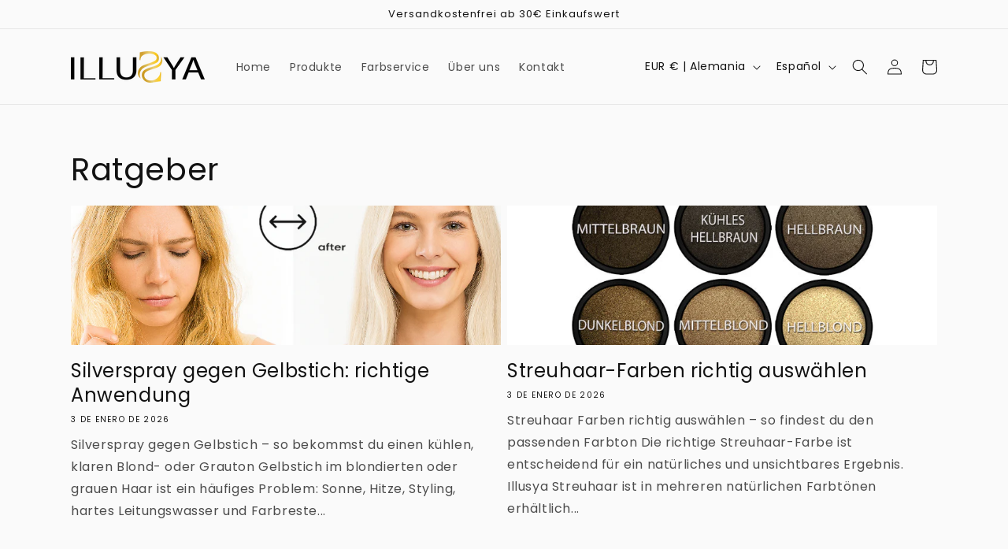

--- FILE ---
content_type: text/html; charset=utf-8
request_url: https://illusya.de/es/blogs/news
body_size: 114927
content:
<!doctype html>
<html class="no-js" lang="es">
  <head>
    
   
    <meta name="google-site-verification" content="aojfF1b2Ywm5lPcRBGDxIWrQ_F8c-FyNqPrhs_rohMk" />
    
    

 






<!-- starapps_core_start -->
<!-- This code is automatically managed by StarApps Studio -->
<!-- Please contact support@starapps.studio for any help -->
<!-- File location: snippets/starapps-core.liquid -->




<script type="application/json" sa-language-info="true" data-no-instant="true">{"current_language":"es", "default_language":"de", "money_format":"{{amount_with_comma_separator}} €"}</script>
<script type="text/javascript" src="https://assets-cdn.starapps.studio/apps/vsk/65b1f7-2/script-51336-1684774009.js?shop=65b1f7-2.myshopify.com" async></script>


<!-- VSK_PRE_APP_HIDE_CODE -->

<!-- VSK_PRE_APP_HIDE_CODE_END -->
    
<!-- starapps_core_end -->
    


<meta charset="utf-8">
    <meta http-equiv="X-UA-Compatible" content="IE=edge">
    <meta name="viewport" content="width=device-width,initial-scale=1">
    <meta name="theme-color" content=""><link rel="preconnect" href="https://cdn.shopify.com" crossorigin><link rel="icon" type="image/png" href="//illusya.de/cdn/shop/files/LogoKreisKlein.png?crop=center&height=32&v=1686003322&width=32"><link rel="preconnect" href="https://fonts.shopifycdn.com" crossorigin>
    

    <script src="//illusya.de/cdn/shop/t/2/assets/constants.js?v=95358004781563950421684761231" defer="defer"></script>
    <script src="//illusya.de/cdn/shop/t/2/assets/pubsub.js?v=2921868252632587581684761231" defer="defer"></script>
    <script src="//illusya.de/cdn/shop/t/2/assets/global.js?v=127210358271191040921684761231" defer="defer"></script>
    <script>window.performance && window.performance.mark && window.performance.mark('shopify.content_for_header.start');</script><meta id="shopify-digital-wallet" name="shopify-digital-wallet" content="/75801231694/digital_wallets/dialog">
<meta name="shopify-checkout-api-token" content="a3b31e88185c02b05d3a20eef8e063c6">
<meta id="in-context-paypal-metadata" data-shop-id="75801231694" data-venmo-supported="false" data-environment="production" data-locale="es_ES" data-paypal-v4="true" data-currency="EUR">
<link rel="alternate" type="application/atom+xml" title="Feed" href="/es/blogs/news.atom" />
<link rel="alternate" hreflang="x-default" href="https://illusya.de/blogs/news">
<link rel="alternate" hreflang="de" href="https://illusya.de/blogs/news">
<link rel="alternate" hreflang="en" href="https://illusya.de/en/blogs/news">
<link rel="alternate" hreflang="fr" href="https://illusya.de/fr/blogs/news">
<link rel="alternate" hreflang="it" href="https://illusya.de/it/blogs/news">
<link rel="alternate" hreflang="es" href="https://illusya.de/es/blogs/news">
<link rel="alternate" hreflang="sl" href="https://illusya.de/sl/blogs/news">
<link rel="alternate" hreflang="pl" href="https://illusya.de/pl/blogs/news">
<script async="async" src="/checkouts/internal/preloads.js?locale=es-DE"></script>
<link rel="preconnect" href="https://shop.app" crossorigin="anonymous">
<script async="async" src="https://shop.app/checkouts/internal/preloads.js?locale=es-DE&shop_id=75801231694" crossorigin="anonymous"></script>
<script id="apple-pay-shop-capabilities" type="application/json">{"shopId":75801231694,"countryCode":"DE","currencyCode":"EUR","merchantCapabilities":["supports3DS"],"merchantId":"gid:\/\/shopify\/Shop\/75801231694","merchantName":"ILLUSYA","requiredBillingContactFields":["postalAddress","email"],"requiredShippingContactFields":["postalAddress","email"],"shippingType":"shipping","supportedNetworks":["visa","maestro","masterCard","amex"],"total":{"type":"pending","label":"ILLUSYA","amount":"1.00"},"shopifyPaymentsEnabled":true,"supportsSubscriptions":true}</script>
<script id="shopify-features" type="application/json">{"accessToken":"a3b31e88185c02b05d3a20eef8e063c6","betas":["rich-media-storefront-analytics"],"domain":"illusya.de","predictiveSearch":true,"shopId":75801231694,"locale":"es"}</script>
<script>var Shopify = Shopify || {};
Shopify.shop = "65b1f7-2.myshopify.com";
Shopify.locale = "es";
Shopify.currency = {"active":"EUR","rate":"1.0"};
Shopify.country = "DE";
Shopify.theme = {"name":"Dawn","id":149516648782,"schema_name":"Dawn","schema_version":"9.0.0","theme_store_id":887,"role":"main"};
Shopify.theme.handle = "null";
Shopify.theme.style = {"id":null,"handle":null};
Shopify.cdnHost = "illusya.de/cdn";
Shopify.routes = Shopify.routes || {};
Shopify.routes.root = "/es/";</script>
<script type="module">!function(o){(o.Shopify=o.Shopify||{}).modules=!0}(window);</script>
<script>!function(o){function n(){var o=[];function n(){o.push(Array.prototype.slice.apply(arguments))}return n.q=o,n}var t=o.Shopify=o.Shopify||{};t.loadFeatures=n(),t.autoloadFeatures=n()}(window);</script>
<script>
  window.ShopifyPay = window.ShopifyPay || {};
  window.ShopifyPay.apiHost = "shop.app\/pay";
  window.ShopifyPay.redirectState = null;
</script>
<script id="shop-js-analytics" type="application/json">{"pageType":"blog"}</script>
<script defer="defer" async type="module" src="//illusya.de/cdn/shopifycloud/shop-js/modules/v2/client.init-shop-cart-sync_B5knhve2.es.esm.js"></script>
<script defer="defer" async type="module" src="//illusya.de/cdn/shopifycloud/shop-js/modules/v2/chunk.common_DUtBTchb.esm.js"></script>
<script type="module">
  await import("//illusya.de/cdn/shopifycloud/shop-js/modules/v2/client.init-shop-cart-sync_B5knhve2.es.esm.js");
await import("//illusya.de/cdn/shopifycloud/shop-js/modules/v2/chunk.common_DUtBTchb.esm.js");

  window.Shopify.SignInWithShop?.initShopCartSync?.({"fedCMEnabled":true,"windoidEnabled":true});

</script>
<script>
  window.Shopify = window.Shopify || {};
  if (!window.Shopify.featureAssets) window.Shopify.featureAssets = {};
  window.Shopify.featureAssets['shop-js'] = {"shop-cart-sync":["modules/v2/client.shop-cart-sync_Cu3ACRcZ.es.esm.js","modules/v2/chunk.common_DUtBTchb.esm.js"],"init-fed-cm":["modules/v2/client.init-fed-cm_BJrnB9kG.es.esm.js","modules/v2/chunk.common_DUtBTchb.esm.js"],"shop-button":["modules/v2/client.shop-button_CG6GKOD_.es.esm.js","modules/v2/chunk.common_DUtBTchb.esm.js"],"shop-cash-offers":["modules/v2/client.shop-cash-offers_gbZJIl7z.es.esm.js","modules/v2/chunk.common_DUtBTchb.esm.js","modules/v2/chunk.modal_BWJC_e_i.esm.js"],"init-windoid":["modules/v2/client.init-windoid_8ySNSk4Z.es.esm.js","modules/v2/chunk.common_DUtBTchb.esm.js"],"init-shop-email-lookup-coordinator":["modules/v2/client.init-shop-email-lookup-coordinator_wAcB8hvS.es.esm.js","modules/v2/chunk.common_DUtBTchb.esm.js"],"shop-toast-manager":["modules/v2/client.shop-toast-manager_Bg_V7N2L.es.esm.js","modules/v2/chunk.common_DUtBTchb.esm.js"],"shop-login-button":["modules/v2/client.shop-login-button_9GhCXlmE.es.esm.js","modules/v2/chunk.common_DUtBTchb.esm.js","modules/v2/chunk.modal_BWJC_e_i.esm.js"],"avatar":["modules/v2/client.avatar_BTnouDA3.es.esm.js"],"pay-button":["modules/v2/client.pay-button_18xvAuUL.es.esm.js","modules/v2/chunk.common_DUtBTchb.esm.js"],"init-shop-cart-sync":["modules/v2/client.init-shop-cart-sync_B5knhve2.es.esm.js","modules/v2/chunk.common_DUtBTchb.esm.js"],"init-customer-accounts":["modules/v2/client.init-customer-accounts_BuGWnp7m.es.esm.js","modules/v2/client.shop-login-button_9GhCXlmE.es.esm.js","modules/v2/chunk.common_DUtBTchb.esm.js","modules/v2/chunk.modal_BWJC_e_i.esm.js"],"init-shop-for-new-customer-accounts":["modules/v2/client.init-shop-for-new-customer-accounts_B-HfpYBc.es.esm.js","modules/v2/client.shop-login-button_9GhCXlmE.es.esm.js","modules/v2/chunk.common_DUtBTchb.esm.js","modules/v2/chunk.modal_BWJC_e_i.esm.js"],"init-customer-accounts-sign-up":["modules/v2/client.init-customer-accounts-sign-up_C94lauhm.es.esm.js","modules/v2/client.shop-login-button_9GhCXlmE.es.esm.js","modules/v2/chunk.common_DUtBTchb.esm.js","modules/v2/chunk.modal_BWJC_e_i.esm.js"],"checkout-modal":["modules/v2/client.checkout-modal_DUL5NYMv.es.esm.js","modules/v2/chunk.common_DUtBTchb.esm.js","modules/v2/chunk.modal_BWJC_e_i.esm.js"],"shop-follow-button":["modules/v2/client.shop-follow-button_Mw9EIQD1.es.esm.js","modules/v2/chunk.common_DUtBTchb.esm.js","modules/v2/chunk.modal_BWJC_e_i.esm.js"],"lead-capture":["modules/v2/client.lead-capture_DYjuQXkS.es.esm.js","modules/v2/chunk.common_DUtBTchb.esm.js","modules/v2/chunk.modal_BWJC_e_i.esm.js"],"shop-login":["modules/v2/client.shop-login_DK54Bfm6.es.esm.js","modules/v2/chunk.common_DUtBTchb.esm.js","modules/v2/chunk.modal_BWJC_e_i.esm.js"],"payment-terms":["modules/v2/client.payment-terms_JXZtx-3Y.es.esm.js","modules/v2/chunk.common_DUtBTchb.esm.js","modules/v2/chunk.modal_BWJC_e_i.esm.js"]};
</script>
<script>(function() {
  var isLoaded = false;
  function asyncLoad() {
    if (isLoaded) return;
    isLoaded = true;
    var urls = ["https:\/\/cdn.shopify.com\/s\/files\/1\/0758\/0123\/1694\/t\/2\/assets\/yoast-active-script.js?v=1685574039\u0026shop=65b1f7-2.myshopify.com"];
    for (var i = 0; i < urls.length; i++) {
      var s = document.createElement('script');
      s.type = 'text/javascript';
      s.async = true;
      s.src = urls[i];
      var x = document.getElementsByTagName('script')[0];
      x.parentNode.insertBefore(s, x);
    }
  };
  if(window.attachEvent) {
    window.attachEvent('onload', asyncLoad);
  } else {
    window.addEventListener('load', asyncLoad, false);
  }
})();</script>
<script id="__st">var __st={"a":75801231694,"offset":3600,"reqid":"95abd6a2-dfa6-44e3-9810-025968d1e9ef-1768504019","pageurl":"illusya.de\/es\/blogs\/news","s":"blogs-98365899086","u":"b7e7617424f5","p":"blog","rtyp":"blog","rid":98365899086};</script>
<script>window.ShopifyPaypalV4VisibilityTracking = true;</script>
<script id="captcha-bootstrap">!function(){'use strict';const t='contact',e='account',n='new_comment',o=[[t,t],['blogs',n],['comments',n],[t,'customer']],c=[[e,'customer_login'],[e,'guest_login'],[e,'recover_customer_password'],[e,'create_customer']],r=t=>t.map((([t,e])=>`form[action*='/${t}']:not([data-nocaptcha='true']) input[name='form_type'][value='${e}']`)).join(','),a=t=>()=>t?[...document.querySelectorAll(t)].map((t=>t.form)):[];function s(){const t=[...o],e=r(t);return a(e)}const i='password',u='form_key',d=['recaptcha-v3-token','g-recaptcha-response','h-captcha-response',i],f=()=>{try{return window.sessionStorage}catch{return}},m='__shopify_v',_=t=>t.elements[u];function p(t,e,n=!1){try{const o=window.sessionStorage,c=JSON.parse(o.getItem(e)),{data:r}=function(t){const{data:e,action:n}=t;return t[m]||n?{data:e,action:n}:{data:t,action:n}}(c);for(const[e,n]of Object.entries(r))t.elements[e]&&(t.elements[e].value=n);n&&o.removeItem(e)}catch(o){console.error('form repopulation failed',{error:o})}}const l='form_type',E='cptcha';function T(t){t.dataset[E]=!0}const w=window,h=w.document,L='Shopify',v='ce_forms',y='captcha';let A=!1;((t,e)=>{const n=(g='f06e6c50-85a8-45c8-87d0-21a2b65856fe',I='https://cdn.shopify.com/shopifycloud/storefront-forms-hcaptcha/ce_storefront_forms_captcha_hcaptcha.v1.5.2.iife.js',D={infoText:'Protegido por hCaptcha',privacyText:'Privacidad',termsText:'Términos'},(t,e,n)=>{const o=w[L][v],c=o.bindForm;if(c)return c(t,g,e,D).then(n);var r;o.q.push([[t,g,e,D],n]),r=I,A||(h.body.append(Object.assign(h.createElement('script'),{id:'captcha-provider',async:!0,src:r})),A=!0)});var g,I,D;w[L]=w[L]||{},w[L][v]=w[L][v]||{},w[L][v].q=[],w[L][y]=w[L][y]||{},w[L][y].protect=function(t,e){n(t,void 0,e),T(t)},Object.freeze(w[L][y]),function(t,e,n,w,h,L){const[v,y,A,g]=function(t,e,n){const i=e?o:[],u=t?c:[],d=[...i,...u],f=r(d),m=r(i),_=r(d.filter((([t,e])=>n.includes(e))));return[a(f),a(m),a(_),s()]}(w,h,L),I=t=>{const e=t.target;return e instanceof HTMLFormElement?e:e&&e.form},D=t=>v().includes(t);t.addEventListener('submit',(t=>{const e=I(t);if(!e)return;const n=D(e)&&!e.dataset.hcaptchaBound&&!e.dataset.recaptchaBound,o=_(e),c=g().includes(e)&&(!o||!o.value);(n||c)&&t.preventDefault(),c&&!n&&(function(t){try{if(!f())return;!function(t){const e=f();if(!e)return;const n=_(t);if(!n)return;const o=n.value;o&&e.removeItem(o)}(t);const e=Array.from(Array(32),(()=>Math.random().toString(36)[2])).join('');!function(t,e){_(t)||t.append(Object.assign(document.createElement('input'),{type:'hidden',name:u})),t.elements[u].value=e}(t,e),function(t,e){const n=f();if(!n)return;const o=[...t.querySelectorAll(`input[type='${i}']`)].map((({name:t})=>t)),c=[...d,...o],r={};for(const[a,s]of new FormData(t).entries())c.includes(a)||(r[a]=s);n.setItem(e,JSON.stringify({[m]:1,action:t.action,data:r}))}(t,e)}catch(e){console.error('failed to persist form',e)}}(e),e.submit())}));const S=(t,e)=>{t&&!t.dataset[E]&&(n(t,e.some((e=>e===t))),T(t))};for(const o of['focusin','change'])t.addEventListener(o,(t=>{const e=I(t);D(e)&&S(e,y())}));const B=e.get('form_key'),M=e.get(l),P=B&&M;t.addEventListener('DOMContentLoaded',(()=>{const t=y();if(P)for(const e of t)e.elements[l].value===M&&p(e,B);[...new Set([...A(),...v().filter((t=>'true'===t.dataset.shopifyCaptcha))])].forEach((e=>S(e,t)))}))}(h,new URLSearchParams(w.location.search),n,t,e,['guest_login'])})(!0,!0)}();</script>
<script integrity="sha256-4kQ18oKyAcykRKYeNunJcIwy7WH5gtpwJnB7kiuLZ1E=" data-source-attribution="shopify.loadfeatures" defer="defer" src="//illusya.de/cdn/shopifycloud/storefront/assets/storefront/load_feature-a0a9edcb.js" crossorigin="anonymous"></script>
<script crossorigin="anonymous" defer="defer" src="//illusya.de/cdn/shopifycloud/storefront/assets/shopify_pay/storefront-65b4c6d7.js?v=20250812"></script>
<script data-source-attribution="shopify.dynamic_checkout.dynamic.init">var Shopify=Shopify||{};Shopify.PaymentButton=Shopify.PaymentButton||{isStorefrontPortableWallets:!0,init:function(){window.Shopify.PaymentButton.init=function(){};var t=document.createElement("script");t.src="https://illusya.de/cdn/shopifycloud/portable-wallets/latest/portable-wallets.es.js",t.type="module",document.head.appendChild(t)}};
</script>
<script data-source-attribution="shopify.dynamic_checkout.buyer_consent">
  function portableWalletsHideBuyerConsent(e){var t=document.getElementById("shopify-buyer-consent"),n=document.getElementById("shopify-subscription-policy-button");t&&n&&(t.classList.add("hidden"),t.setAttribute("aria-hidden","true"),n.removeEventListener("click",e))}function portableWalletsShowBuyerConsent(e){var t=document.getElementById("shopify-buyer-consent"),n=document.getElementById("shopify-subscription-policy-button");t&&n&&(t.classList.remove("hidden"),t.removeAttribute("aria-hidden"),n.addEventListener("click",e))}window.Shopify?.PaymentButton&&(window.Shopify.PaymentButton.hideBuyerConsent=portableWalletsHideBuyerConsent,window.Shopify.PaymentButton.showBuyerConsent=portableWalletsShowBuyerConsent);
</script>
<script data-source-attribution="shopify.dynamic_checkout.cart.bootstrap">document.addEventListener("DOMContentLoaded",(function(){function t(){return document.querySelector("shopify-accelerated-checkout-cart, shopify-accelerated-checkout")}if(t())Shopify.PaymentButton.init();else{new MutationObserver((function(e,n){t()&&(Shopify.PaymentButton.init(),n.disconnect())})).observe(document.body,{childList:!0,subtree:!0})}}));
</script>
<link id="shopify-accelerated-checkout-styles" rel="stylesheet" media="screen" href="https://illusya.de/cdn/shopifycloud/portable-wallets/latest/accelerated-checkout-backwards-compat.css" crossorigin="anonymous">
<style id="shopify-accelerated-checkout-cart">
        #shopify-buyer-consent {
  margin-top: 1em;
  display: inline-block;
  width: 100%;
}

#shopify-buyer-consent.hidden {
  display: none;
}

#shopify-subscription-policy-button {
  background: none;
  border: none;
  padding: 0;
  text-decoration: underline;
  font-size: inherit;
  cursor: pointer;
}

#shopify-subscription-policy-button::before {
  box-shadow: none;
}

      </style>
<script id="sections-script" data-sections="header" defer="defer" src="//illusya.de/cdn/shop/t/2/compiled_assets/scripts.js?553"></script>
<script>window.performance && window.performance.mark && window.performance.mark('shopify.content_for_header.end');</script>

    <style data-shopify>
      @font-face {
  font-family: Poppins;
  font-weight: 400;
  font-style: normal;
  font-display: swap;
  src: url("//illusya.de/cdn/fonts/poppins/poppins_n4.0ba78fa5af9b0e1a374041b3ceaadf0a43b41362.woff2") format("woff2"),
       url("//illusya.de/cdn/fonts/poppins/poppins_n4.214741a72ff2596839fc9760ee7a770386cf16ca.woff") format("woff");
}

      @font-face {
  font-family: Poppins;
  font-weight: 700;
  font-style: normal;
  font-display: swap;
  src: url("//illusya.de/cdn/fonts/poppins/poppins_n7.56758dcf284489feb014a026f3727f2f20a54626.woff2") format("woff2"),
       url("//illusya.de/cdn/fonts/poppins/poppins_n7.f34f55d9b3d3205d2cd6f64955ff4b36f0cfd8da.woff") format("woff");
}

      @font-face {
  font-family: Poppins;
  font-weight: 400;
  font-style: italic;
  font-display: swap;
  src: url("//illusya.de/cdn/fonts/poppins/poppins_i4.846ad1e22474f856bd6b81ba4585a60799a9f5d2.woff2") format("woff2"),
       url("//illusya.de/cdn/fonts/poppins/poppins_i4.56b43284e8b52fc64c1fd271f289a39e8477e9ec.woff") format("woff");
}

      @font-face {
  font-family: Poppins;
  font-weight: 700;
  font-style: italic;
  font-display: swap;
  src: url("//illusya.de/cdn/fonts/poppins/poppins_i7.42fd71da11e9d101e1e6c7932199f925f9eea42d.woff2") format("woff2"),
       url("//illusya.de/cdn/fonts/poppins/poppins_i7.ec8499dbd7616004e21155106d13837fff4cf556.woff") format("woff");
}

      @font-face {
  font-family: Poppins;
  font-weight: 400;
  font-style: normal;
  font-display: swap;
  src: url("//illusya.de/cdn/fonts/poppins/poppins_n4.0ba78fa5af9b0e1a374041b3ceaadf0a43b41362.woff2") format("woff2"),
       url("//illusya.de/cdn/fonts/poppins/poppins_n4.214741a72ff2596839fc9760ee7a770386cf16ca.woff") format("woff");
}

      :root {
        --font-body-family: Poppins, sans-serif;
        --font-body-style: normal;
        --font-body-weight: 400;
        --font-body-weight-bold: 700;
        --font-heading-family: Poppins, sans-serif;
        --font-heading-style: normal;
        --font-heading-weight: 400;
        --font-body-scale: 1.0;
        --font-heading-scale: 1.0;
        --color-base-text: 18, 18, 18;
        --color-shadow: 18, 18, 18;
        --color-base-background-1: 250, 250, 250;
        --color-base-background-2: 243, 243, 243;
        --color-base-solid-button-labels: 255, 255, 255;
        --color-base-outline-button-labels: 18, 18, 18;
        --color-base-accent-1: 18, 18, 18;
        --color-base-accent-2: 159, 149, 128;
        --payment-terms-background-color: #fafafa;
        --gradient-base-background-1: #fafafa;
        --gradient-base-background-2: #f3f3f3;
        --gradient-base-accent-1: #121212;
        --gradient-base-accent-2: #9f9580;
        --media-padding: px;
        --media-border-opacity: 0.05;
        --media-border-width: 1px;
        --media-radius: 0px;
        --media-shadow-opacity: 0.0;
        --media-shadow-horizontal-offset: 0px;
        --media-shadow-vertical-offset: 4px;
        --media-shadow-blur-radius: 5px;
        --media-shadow-visible: 0;
        --page-width: 120rem;
        --page-width-margin: 0rem;
        --product-card-image-padding: 0.0rem;
        --product-card-corner-radius: 0.0rem;
        --product-card-text-alignment: left;
        --product-card-border-width: 0.0rem;
        --product-card-border-opacity: 0.1;
        --product-card-shadow-opacity: 0.0;
        --product-card-shadow-visible: 0;
        --product-card-shadow-horizontal-offset: 0.0rem;
        --product-card-shadow-vertical-offset: 0.4rem;
        --product-card-shadow-blur-radius: 0.5rem;
        --collection-card-image-padding: 0.0rem;
        --collection-card-corner-radius: 0.0rem;
        --collection-card-text-alignment: left;
        --collection-card-border-width: 0.0rem;
        --collection-card-border-opacity: 0.1;
        --collection-card-shadow-opacity: 0.0;
        --collection-card-shadow-visible: 0;
        --collection-card-shadow-horizontal-offset: 0.0rem;
        --collection-card-shadow-vertical-offset: 0.4rem;
        --collection-card-shadow-blur-radius: 0.5rem;
        --blog-card-image-padding: 0.0rem;
        --blog-card-corner-radius: 0.0rem;
        --blog-card-text-alignment: left;
        --blog-card-border-width: 0.0rem;
        --blog-card-border-opacity: 0.1;
        --blog-card-shadow-opacity: 0.0;
        --blog-card-shadow-visible: 0;
        --blog-card-shadow-horizontal-offset: 0.0rem;
        --blog-card-shadow-vertical-offset: 0.4rem;
        --blog-card-shadow-blur-radius: 0.5rem;
        --badge-corner-radius: 4.0rem;
        --popup-border-width: 1px;
        --popup-border-opacity: 0.1;
        --popup-corner-radius: 0px;
        --popup-shadow-opacity: 0.0;
        --popup-shadow-horizontal-offset: 0px;
        --popup-shadow-vertical-offset: 4px;
        --popup-shadow-blur-radius: 5px;
        --drawer-border-width: 1px;
        --drawer-border-opacity: 0.1;
        --drawer-shadow-opacity: 0.0;
        --drawer-shadow-horizontal-offset: 0px;
        --drawer-shadow-vertical-offset: 4px;
        --drawer-shadow-blur-radius: 5px;
        --spacing-sections-desktop: 0px;
        --spacing-sections-mobile: 0px;
        --grid-desktop-vertical-spacing: 8px;
        --grid-desktop-horizontal-spacing: 8px;
        --grid-mobile-vertical-spacing: 4px;
        --grid-mobile-horizontal-spacing: 4px;
        --text-boxes-border-opacity: 0.1;
        --text-boxes-border-width: 0px;
        --text-boxes-radius: 0px;
        --text-boxes-shadow-opacity: 0.0;
        --text-boxes-shadow-visible: 0;
        --text-boxes-shadow-horizontal-offset: 0px;
        --text-boxes-shadow-vertical-offset: 4px;
        --text-boxes-shadow-blur-radius: 5px;
        --buttons-radius: 0px;
        --buttons-radius-outset: 0px;
        --buttons-border-width: 1px;
        --buttons-border-opacity: 1.0;
        --buttons-shadow-opacity: 0.0;
        --buttons-shadow-visible: 0;
        --buttons-shadow-horizontal-offset: 0px;
        --buttons-shadow-vertical-offset: 4px;
        --buttons-shadow-blur-radius: 5px;
        --buttons-border-offset: 0px;
        --inputs-radius: 0px;
        --inputs-border-width: 1px;
        --inputs-border-opacity: 0.55;
        --inputs-shadow-opacity: 0.0;
        --inputs-shadow-horizontal-offset: 0px;
        --inputs-margin-offset: 0px;
        --inputs-shadow-vertical-offset: 4px;
        --inputs-shadow-blur-radius: 5px;
        --inputs-radius-outset: 0px;
        --variant-pills-radius: 40px;
        --variant-pills-border-width: 1px;
        --variant-pills-border-opacity: 0.55;
        --variant-pills-shadow-opacity: 0.0;
        --variant-pills-shadow-horizontal-offset: 0px;
        --variant-pills-shadow-vertical-offset: 4px;
        --variant-pills-shadow-blur-radius: 5px;
      }
      *,
      *::before,
      *::after {
        box-sizing: inherit;
      }
      html {
        box-sizing: border-box;
        font-size: calc(var(--font-body-scale) * 62.5%);
        height: 100%;
      }
      body {
        display: grid;
        grid-template-rows: auto auto 1fr auto;
        grid-template-columns: 100%;
        min-height: 100%;
        margin: 0;
        font-size: 1.5rem;
        letter-spacing: 0.06rem;
        line-height: calc(1 + 0.8 / var(--font-body-scale));
        font-family: var(--font-body-family);
        font-style: var(--font-body-style);
        font-weight: var(--font-body-weight);
      }
      @media screen and (min-width: 750px) {
        body {
          font-size: 1.6rem;
        }
      }
    </style>
    <link href="//illusya.de/cdn/shop/t/2/assets/base.css?v=140624990073879848751684761230" rel="stylesheet" type="text/css" media="all" />
<link rel="preload" as="font" href="//illusya.de/cdn/fonts/poppins/poppins_n4.0ba78fa5af9b0e1a374041b3ceaadf0a43b41362.woff2" type="font/woff2" crossorigin><link rel="preload" as="font" href="//illusya.de/cdn/fonts/poppins/poppins_n4.0ba78fa5af9b0e1a374041b3ceaadf0a43b41362.woff2" type="font/woff2" crossorigin><link rel="stylesheet" href="//illusya.de/cdn/shop/t/2/assets/component-predictive-search.css?v=85913294783299393391684761230" media="print" onload="this.media='all'"><script>document.documentElement.className = document.documentElement.className.replace('no-js', 'js');
    if (Shopify.designMode) {
      document.documentElement.classList.add('shopify-design-mode');
    }
    </script>
  
  <!-- "snippets/shogun-head.liquid" was not rendered, the associated app was uninstalled -->
<!--Gem_Page_Header_Script-->
    


<!--End_Gem_Page_Header_Script-->
<!-- ReviewXpo Styles Start -->
<link rel="stylesheet" type="text/css" href="https://client-a.reviewxpo.app/css/storefront.css?shop=65b1f7-2.myshopify.com">
<!-- ReviewXpo Styles End -->
<!-- BEGIN app block: shopify://apps/complianz-gdpr-cookie-consent/blocks/bc-block/e49729f0-d37d-4e24-ac65-e0e2f472ac27 -->

    
    
    
<link id='complianz-css' rel="stylesheet" href=https://cdn.shopify.com/extensions/019a2fb2-ee57-75e6-ac86-acfd14822c1d/gdpr-legal-cookie-74/assets/complainz.css media="print" onload="this.media='all'">
    <style>
        #Compliance-iframe.Compliance-iframe-branded > div.purposes-header,
        #Compliance-iframe.Compliance-iframe-branded > div.cmplc-cmp-header,
        #purposes-container > div.purposes-header,
        #Compliance-cs-banner .Compliance-cs-brand {
            background-color: #FFFFFF !important;
            color: #0A0A0A!important;
        }
        #Compliance-iframe.Compliance-iframe-branded .purposes-header .cmplc-btn-cp ,
        #Compliance-iframe.Compliance-iframe-branded .purposes-header .cmplc-btn-cp:hover,
        #Compliance-iframe.Compliance-iframe-branded .purposes-header .cmplc-btn-back:hover  {
            background-color: #ffffff !important;
            opacity: 1 !important;
        }
        #Compliance-cs-banner .cmplc-toggle .cmplc-toggle-label {
            color: #FFFFFF!important;
        }
        #Compliance-iframe.Compliance-iframe-branded .purposes-header .cmplc-btn-cp:hover,
        #Compliance-iframe.Compliance-iframe-branded .purposes-header .cmplc-btn-back:hover {
            background-color: #0A0A0A!important;
            color: #FFFFFF!important;
        }
        #Compliance-cs-banner #Compliance-cs-title {
            font-size: 14px !important;
        }
        #Compliance-cs-banner .Compliance-cs-content,
        #Compliance-cs-title,
        .cmplc-toggle-checkbox.granular-control-checkbox span {
            background-color: #FFFFFF !important;
            color: #0A0A0A !important;
            font-size: 14px !important;
        }
        #Compliance-cs-banner .Compliance-cs-close-btn {
            font-size: 14px !important;
            background-color: #FFFFFF !important;
        }
        #Compliance-cs-banner .Compliance-cs-opt-group {
            color: #FFFFFF !important;
        }
        #Compliance-cs-banner .Compliance-cs-opt-group button,
        .Compliance-alert button.Compliance-button-cancel {
            background-color: #007BBC!important;
            color: #FFFFFF!important;
        }
        #Compliance-cs-banner .Compliance-cs-opt-group button.Compliance-cs-accept-btn,
        #Compliance-cs-banner .Compliance-cs-opt-group button.Compliance-cs-btn-primary,
        .Compliance-alert button.Compliance-button-confirm {
            background-color: #007BBC !important;
            color: #FFFFFF !important;
        }
        #Compliance-cs-banner .Compliance-cs-opt-group button.Compliance-cs-reject-btn {
            background-color: #007BBC!important;
            color: #FFFFFF!important;
        }

        #Compliance-cs-banner .Compliance-banner-content button {
            cursor: pointer !important;
            color: currentColor !important;
            text-decoration: underline !important;
            border: none !important;
            background-color: transparent !important;
            font-size: 100% !important;
            padding: 0 !important;
        }

        #Compliance-cs-banner .Compliance-cs-opt-group button {
            border-radius: 4px !important;
            padding-block: 10px !important;
        }
        @media (min-width: 640px) {
            #Compliance-cs-banner.Compliance-cs-default-floating:not(.Compliance-cs-top):not(.Compliance-cs-center) .Compliance-cs-container, #Compliance-cs-banner.Compliance-cs-default-floating:not(.Compliance-cs-bottom):not(.Compliance-cs-center) .Compliance-cs-container, #Compliance-cs-banner.Compliance-cs-default-floating.Compliance-cs-center:not(.Compliance-cs-top):not(.Compliance-cs-bottom) .Compliance-cs-container {
                width: 560px !important;
            }
            #Compliance-cs-banner.Compliance-cs-default-floating:not(.Compliance-cs-top):not(.Compliance-cs-center) .Compliance-cs-opt-group, #Compliance-cs-banner.Compliance-cs-default-floating:not(.Compliance-cs-bottom):not(.Compliance-cs-center) .Compliance-cs-opt-group, #Compliance-cs-banner.Compliance-cs-default-floating.Compliance-cs-center:not(.Compliance-cs-top):not(.Compliance-cs-bottom) .Compliance-cs-opt-group {
                flex-direction: row !important;
            }
            #Compliance-cs-banner .Compliance-cs-opt-group button:not(:last-of-type),
            #Compliance-cs-banner .Compliance-cs-opt-group button {
                margin-right: 4px !important;
            }
            #Compliance-cs-banner .Compliance-cs-container .Compliance-cs-brand {
                position: absolute !important;
                inset-block-start: 6px;
            }
        }
        #Compliance-cs-banner.Compliance-cs-default-floating:not(.Compliance-cs-top):not(.Compliance-cs-center) .Compliance-cs-opt-group > div, #Compliance-cs-banner.Compliance-cs-default-floating:not(.Compliance-cs-bottom):not(.Compliance-cs-center) .Compliance-cs-opt-group > div, #Compliance-cs-banner.Compliance-cs-default-floating.Compliance-cs-center:not(.Compliance-cs-top):not(.Compliance-cs-bottom) .Compliance-cs-opt-group > div {
            flex-direction: row-reverse;
            width: 100% !important;
        }

        .Compliance-cs-brand-badge-outer, .Compliance-cs-brand-badge, #Compliance-cs-banner.Compliance-cs-default-floating.Compliance-cs-bottom .Compliance-cs-brand-badge-outer,
        #Compliance-cs-banner.Compliance-cs-default.Compliance-cs-bottom .Compliance-cs-brand-badge-outer,
        #Compliance-cs-banner.Compliance-cs-default:not(.Compliance-cs-left) .Compliance-cs-brand-badge-outer,
        #Compliance-cs-banner.Compliance-cs-default-floating:not(.Compliance-cs-left) .Compliance-cs-brand-badge-outer {
            display: none !important
        }

        #Compliance-cs-banner:not(.Compliance-cs-top):not(.Compliance-cs-bottom) .Compliance-cs-container.Compliance-cs-themed {
            flex-direction: row !important;
        }

        #Compliance-cs-banner #Compliance-cs-title,
        #Compliance-cs-banner #Compliance-cs-custom-title {
            justify-self: center !important;
            font-size: 14px !important;
            font-family: -apple-system,sans-serif !important;
            margin-inline: auto !important;
            width: 55% !important;
            text-align: center;
            font-weight: 600;
            visibility: unset;
        }

        @media (max-width: 640px) {
            #Compliance-cs-banner #Compliance-cs-title,
            #Compliance-cs-banner #Compliance-cs-custom-title {
                display: block;
            }
        }

        #Compliance-cs-banner .Compliance-cs-brand img {
            max-width: 110px !important;
            min-height: 32px !important;
        }
        #Compliance-cs-banner .Compliance-cs-container .Compliance-cs-brand {
            background: none !important;
            padding: 0px !important;
            margin-block-start:10px !important;
            margin-inline-start:16px !important;
        }

        #Compliance-cs-banner .Compliance-cs-opt-group button {
            padding-inline: 4px !important;
        }

    </style>
    
    
    
    

    <script type="text/javascript">
        function loadScript(src) {
            return new Promise((resolve, reject) => {
                const s = document.createElement("script");
                s.src = src;
                s.charset = "UTF-8";
                s.onload = resolve;
                s.onerror = reject;
                document.head.appendChild(s);
            });
        }

        function filterGoogleConsentModeURLs(domainsArray) {
            const googleConsentModeComplianzURls = [
                // 197, # Google Tag Manager:
                {"domain":"s.www.googletagmanager.com", "path":""},
                {"domain":"www.tagmanager.google.com", "path":""},
                {"domain":"www.googletagmanager.com", "path":""},
                {"domain":"googletagmanager.com", "path":""},
                {"domain":"tagassistant.google.com", "path":""},
                {"domain":"tagmanager.google.com", "path":""},

                // 2110, # Google Analytics 4:
                {"domain":"www.analytics.google.com", "path":""},
                {"domain":"www.google-analytics.com", "path":""},
                {"domain":"ssl.google-analytics.com", "path":""},
                {"domain":"google-analytics.com", "path":""},
                {"domain":"analytics.google.com", "path":""},
                {"domain":"region1.google-analytics.com", "path":""},
                {"domain":"region1.analytics.google.com", "path":""},
                {"domain":"*.google-analytics.com", "path":""},
                {"domain":"www.googletagmanager.com", "path":"/gtag/js?id=G"},
                {"domain":"googletagmanager.com", "path":"/gtag/js?id=UA"},
                {"domain":"www.googletagmanager.com", "path":"/gtag/js?id=UA"},
                {"domain":"googletagmanager.com", "path":"/gtag/js?id=G"},

                // 177, # Google Ads conversion tracking:
                {"domain":"googlesyndication.com", "path":""},
                {"domain":"media.admob.com", "path":""},
                {"domain":"gmodules.com", "path":""},
                {"domain":"ad.ytsa.net", "path":""},
                {"domain":"dartmotif.net", "path":""},
                {"domain":"dmtry.com", "path":""},
                {"domain":"go.channelintelligence.com", "path":""},
                {"domain":"googleusercontent.com", "path":""},
                {"domain":"googlevideo.com", "path":""},
                {"domain":"gvt1.com", "path":""},
                {"domain":"links.channelintelligence.com", "path":""},
                {"domain":"obrasilinteirojoga.com.br", "path":""},
                {"domain":"pcdn.tcgmsrv.net", "path":""},
                {"domain":"rdr.tag.channelintelligence.com", "path":""},
                {"domain":"static.googleadsserving.cn", "path":""},
                {"domain":"studioapi.doubleclick.com", "path":""},
                {"domain":"teracent.net", "path":""},
                {"domain":"ttwbs.channelintelligence.com", "path":""},
                {"domain":"wtb.channelintelligence.com", "path":""},
                {"domain":"youknowbest.com", "path":""},
                {"domain":"doubleclick.net", "path":""},
                {"domain":"redirector.gvt1.com", "path":""},

                //116, # Google Ads Remarketing
                {"domain":"googlesyndication.com", "path":""},
                {"domain":"media.admob.com", "path":""},
                {"domain":"gmodules.com", "path":""},
                {"domain":"ad.ytsa.net", "path":""},
                {"domain":"dartmotif.net", "path":""},
                {"domain":"dmtry.com", "path":""},
                {"domain":"go.channelintelligence.com", "path":""},
                {"domain":"googleusercontent.com", "path":""},
                {"domain":"googlevideo.com", "path":""},
                {"domain":"gvt1.com", "path":""},
                {"domain":"links.channelintelligence.com", "path":""},
                {"domain":"obrasilinteirojoga.com.br", "path":""},
                {"domain":"pcdn.tcgmsrv.net", "path":""},
                {"domain":"rdr.tag.channelintelligence.com", "path":""},
                {"domain":"static.googleadsserving.cn", "path":""},
                {"domain":"studioapi.doubleclick.com", "path":""},
                {"domain":"teracent.net", "path":""},
                {"domain":"ttwbs.channelintelligence.com", "path":""},
                {"domain":"wtb.channelintelligence.com", "path":""},
                {"domain":"youknowbest.com", "path":""},
                {"domain":"doubleclick.net", "path":""},
                {"domain":"redirector.gvt1.com", "path":""}
            ];

            if (!Array.isArray(domainsArray)) { 
                return [];
            }

            const blockedPairs = new Map();
            for (const rule of googleConsentModeComplianzURls) {
                if (!blockedPairs.has(rule.domain)) {
                    blockedPairs.set(rule.domain, new Set());
                }
                blockedPairs.get(rule.domain).add(rule.path);
            }

            return domainsArray.filter(item => {
                const paths = blockedPairs.get(item.d);
                return !(paths && paths.has(item.p));
            });
        }

        function setupAutoblockingByDomain() {
            // autoblocking by domain
            const autoblockByDomainArray = [];
            const prefixID = '10000' // to not get mixed with real metis ids
            let cmpBlockerDomains = []
            let cmpCmplcVendorsPurposes = {}
            let counter = 1
            for (const object of autoblockByDomainArray) {
                cmpBlockerDomains.push({
                    d: object.d,
                    p: object.path,
                    v: prefixID + counter,
                });
                counter++;
            }
            
            counter = 1
            for (const object of autoblockByDomainArray) {
                cmpCmplcVendorsPurposes[prefixID + counter] = object?.p ?? '1';
                counter++;
            }

            Object.defineProperty(window, "cmp_cmplc_vendors_purposes", {
                get() {
                    return cmpCmplcVendorsPurposes;
                },
                set(value) {
                    cmpCmplcVendorsPurposes = { ...cmpCmplcVendorsPurposes, ...value };
                }
            });
            const basicGmc = true;


            Object.defineProperty(window, "cmp_importblockerdomains", {
                get() {
                    if (basicGmc) {
                        return filterGoogleConsentModeURLs(cmpBlockerDomains);
                    }
                    return cmpBlockerDomains;
                },
                set(value) {
                    cmpBlockerDomains = [ ...cmpBlockerDomains, ...value ];
                }
            });
        }

        function enforceRejectionRecovery() {
            const base = (window._cmplc = window._cmplc || {});
            const featuresHolder = {};

            function lockFlagOn(holder) {
                const desc = Object.getOwnPropertyDescriptor(holder, 'rejection_recovery');
                if (!desc) {
                    Object.defineProperty(holder, 'rejection_recovery', {
                        get() { return true; },
                        set(_) { /* ignore */ },
                        enumerable: true,
                        configurable: false
                    });
                }
                return holder;
            }

            Object.defineProperty(base, 'csFeatures', {
                configurable: false,
                enumerable: true,
                get() {
                    return featuresHolder;
                },
                set(obj) {
                    if (obj && typeof obj === 'object') {
                        Object.keys(obj).forEach(k => {
                            if (k !== 'rejection_recovery') {
                                featuresHolder[k] = obj[k];
                            }
                        });
                    }
                    // we lock it, it won't try to redefine
                    lockFlagOn(featuresHolder);
                }
            });

            // Ensure an object is exposed even if read early
            if (!('csFeatures' in base)) {
                base.csFeatures = {};
            } else {
                // If someone already set it synchronously, merge and lock now.
                base.csFeatures = base.csFeatures;
            }
        }

        function splitDomains(joinedString) {
            if (!joinedString) {
                return []; // empty string -> empty array
            }
            return joinedString.split(";");
        }

        function setupWhitelist() {
            // Whitelist by domain:
            const whitelistString = "";
            const whitelist_array = [...splitDomains(whitelistString)];
            if (Array.isArray(window?.cmp_block_ignoredomains)) {
                window.cmp_block_ignoredomains = [...whitelist_array, ...window.cmp_block_ignoredomains];
            }
        }

        async function initCompliance() {
            const currentCsConfiguration = {"siteId":4357942,"cookiePolicyIds":{"en":87977609},"banner":{"acceptButtonDisplay":true,"rejectButtonDisplay":true,"customizeButtonDisplay":true,"position":"float-center","backgroundOverlay":false,"fontSize":"14px","content":"","acceptButtonCaption":"","rejectButtonCaption":"","customizeButtonCaption":"","backgroundColor":"#FFFFFF","textColor":"#0A0A0A","acceptButtonColor":"#007BBC","acceptButtonCaptionColor":"#FFFFFF","rejectButtonColor":"#007BBC","rejectButtonCaptionColor":"#FFFFFF","customizeButtonColor":"#007BBC","customizeButtonCaptionColor":"#FFFFFF","logo":"data:image\/png;base64,iVBORw0KGgoAAAANSUhEUgAAAOYAAADlCAYAAABH\/osVAAAAAXNSR0IArs4c6QAAIABJREFUeF7svVeMHFe2Lbj2iUif5b0vslj03pOSaOS6JbXvK\/W7eD8PeMB7X2+AAQaYT3X\/DOZjMD9vgMEdzGAw8\/[base64]\/4H6Qf+\/Z\/412fQ4V3Q4QMHROOlfqs7E7NLAkWWDKftoHAsmQvY0snZAb\/PVsryKVhhZamQZfnDUBRWgvSebAoJJcKKrLAQIgSBIJEVJCH8APkBBiYsYkSSJUiQh08FEi4IkiAcRcIhITIEkWGAkhApgNLKoqQgXnYSJJJKiKSSSNqWlUSW0vBZKdtPOZccxy\/8jpu23Cw5TtZnuxE74yRGA25\/qNw9wODF7xTRc\/A+yZPpOTCf5NEEoN6Dday\/0R8iO5CJ5qK29EWVdIoVqSKlZLEgUQSyiwSIrWAERBEoweBj0AUViQAU+UgIH0jvbSjLR4JsskQeiGSBhFDE5lIQmQUwNvkhIiWEkAqkiEgqWK4gcoiEA16CHIKVI4tyRCIHtqrCyhAoTbBSDFQGrQLiIEoIy4opiJiw7VnlypgkNyZzFI\/YFfHZFLKnxjpy77zzvvuED+UP+u2eA\/MRf35tGdnB+y3o\/XVvU9WVMSqqj1E94IshFk6LTFFGyUpyRCVZTrWSqkaBqklQtQBVKrLKQVRmkQiD3VdhBQDhJ4ssRpgBmsDde+JHF9xP7Mzyc5F\/jVj4OH\/[base64]\/X9c4Dkn7kA5Pr9C56v41IhFZErtAUVWSLKEihJQiTZaiqOSQXFlRJxEOJE1owSNGMLa1oJmhb6\/2IWrpqVlpwN+2gmmc2lazbuTBO989yaPuR59hyYD3nA+Omdn7wRSE9PlkJQuevkmuDKRijZqHjBrVXSqSYly6WSIUg3pCAtJR3tbyqQpT1QbebynigbSPP\/Apd03sppUHpWMA+wOYAWgLjQKs4BlAGOPMgLLXAenB5AheCPpl1hTh7xbUWCJJGQIMHxqt6D9H0uu7vG5RXjEDRCREMADQiy+pVt9cPJDTgRTMU747Ptb\/5XtsTPt4c4As+BeZ+DpRToyvtv+8pDaTuZy0Rd6UZzjiyyCVEpnVKpZKWCU+lKtxpSVUO5leD7lCxT0ikFZFS6rh\/K9SnlgpfetFXzLNgdLumci1oIpHnXc4FFvANk+jHPlV0A5DsAPuci5++fA+jdf2fh31v4OFtVEGUFWbOKaFoIMUkQ4wCNk6BRXgo0IYQ9oaSaISVi5PPFLOGLF\/lj8TMTQ+62bf\/kcDz8EOfrD+apz4F5P2C+97Z1PZAJ+4Gw62QaHEs1qJzbpJTbpKSsJ+VWSSmrFNyQkjKspBtQyg2Qkn6pXB+ktJVyRX5BSQZm\/hxcAKK8+3mn5ctbuUKX886YU7u2c27pvPu7wFoWAHGhO7sw1vRAOP8c73PdffEwljVvSU05JieElQEoSyTSefc3KYQYUxyTkhi0iHqlEP1QGLCjNFAksqn3v7qSeZ40uvcJ+ByY+eNy+p\/+k6++Hj7XNxVEDqEkZJFQ2VIpVTlBNknp8mom6Ta5UtZBueVKuqUKUigpLWirKAFprCPf1nvJewfmcQamB858nKdzSAKqYC8lQSqCUoILiVB8Wz8+\/1zP6s4DygPaPFg94AqucFocunqLy54Cll5Wwd7SzzFhrvl8Xqy7ILbVMS\/\/vTusdP4iIEzml2upUxA0AbKGANELUn1QVp9D1GcJTPlsazqbUwk74E\/Gh1Smcc9Mjuh3zg\/GLH7DF30OzPzBufnp2yWU9ZUSZK1i8CmnSSq3AVD1ynXLCLJUSrdYSlkM6UaUcoNQbCUl5Zexinm3lQHpgdUANA9cLvsZn1YndBiAriTkXLOyDpDN5fd82wEcF8i5gOsCjoR+vgarBixD3YDEJHsoD0Czt4SAbQv4bAs+nzW3D\/ht+P0WggEbwaAPQb+NQMAHvt+yLdi2LrssSCh5CajCvWfF5zLFJiElOU5VJDLCElx+SYDELIhmOctLJCZBNMAxKQnRR7D7fAF7OJlMxqpW\/4+x58DUZ8cPb1NK0eHDB63G1AaryJq2EyJkk5OsJaBOwWlzHXetUnIl4LZK6bZAST9J6ZNKijmwFVpGbRXzcWTeQjIwpXIhee+6kK4Dl29Lvk9pULE1ZDA6LiGdA5IZIJ0FUhmll76dVcg6CpkckHP4NgNVgXHPoJYKcwA1ISwDkjQgLcvs\/T6hARfwWwaMfguhoA+hoI1w2IdIyIdI2I9oyI9QyAe\/[base64]\/ToI0EEA37EYn4EQ0HjHUN2Bq0d5Zz5uLUvFtcYGG5LKMJDoCYArH1pDEiMUIkhhVokMgakJIGhPANUIimihKZGLX\/dz+4rO4PEpgTx\/9LcSyWanCEbBWu3KKk2golW0CyWUlZBI4Zdeyokzdzrip03KiRMWchTQxZAEq2kq4Dx3ERS+b0mpjJYXImh\/HpHMZnHEzOOphJSMwkFZJpXhKpLJDJW0cGmjRo08grTFt6dz+wn6PxOv8za4\/Xc6YLgMtWVYMzZCMa8aEo4kdZSVCvyrIQqivCqCrnFUFleRhF0QCKIgHYtim9LohBvYyxl5jivedu68csHS5zCYaEcBXIgRCzBLoNEj2CrLPSonPk2L3ZnG+4avV\/\/MG5t997YLLbOnTmdyHpjoUoZ1cSZLXjuvXSVc2A0ySlbIVyW5SUFVCywmRWFSdt6M7Y0IDQWEyp2EV1kErnkEw7SCSziKdySKRyxkImc5hNOJhNOoglHMSTDFQXsZSLREoimXdXjZvKFtJYSbaMd4LxgUH4CE\/0LCtbUr\/Nbq+FQMDEnsbF9SEa8aM46q0giosCKC0KoqQ4oC1pJGz2DFTeh4J+vdjlJetu0GrixDx7yYCUrLQur5AYU6DbJOxbAPqUsPqEEoPKEqPSscbj9lSmsfG\/T3\/f3dvvPzDfe9u62dBSESZV7jrOOiXdTRw\/KqgWKLdOSRmC0iUPv1KSa45C+4Z3uax5UObvZ1c1l3MwOZPB5HQaI5NpDE+mMTqZwfh0FhOzOczGHcwmXOQcqd1Tjg1dvQBXGddUG2AdJ6r8\/hHQ9Zgv0eDkf8K4wRyjmjiVdMZWu7+WcX8917esJKStKVvQ6ooIaqujqK8pQl11EcpLI3rZPnsuG+xRBucYTfqPGXZSntwgAcqBrKxgQj100miASHSDrOtQ6qIPVkdWqOnixr5pot95WbTH\/PbP5su\/d8BU774rcADiui8VitooUZLKQE4jJDWSdFYrqdZI5bRCyhoFJgNwitOLF\/Ouat5l1ZlU6Wq31HEcpDIcL2aR1JYxi3iS3dM0xqcYjBmMMSBnspiazWE6zrGksY7sljIAv+uVdAawl1hiV7co6kd5SQgVZSFUVURQU8krispyXhFEo0Edn0bYqoYCCIX8sGw7n\/E1NMN5EsMCdhLz8xUguNQyCBK3BKFDKnFd2DSgBA0K2zcVc9VsTU0w\/X1MEH3vgHn69D\/5Gn2zfqRnqnNSrrZIrVLKbYdU7VBOlVKynONIyaQA5QZM3GjqjXMxZP4+jiU5i6rBmM5hdDKFobEEhsdTGJlMYXQyjelZBmIWyYyLNK+sRCYnkc1JbSEdRxUkaJ7Nq\/PDfCpTFoF2edmCcrY3yK6vThaZDG95aRgVpWHUVhehrqYY9bzqSlBdWYRwHqD3qot6zCVDQbSYBM8Z3ASYXQSaJBKjQtB1BeuGbYvryhE3JtToRFfXTO7gwe9X\/fN7A8zL773rr1wV9QlLFTmZTBnJXKuSkpM6m8HAVLLdsHOk0HVHL16cA6WxmlzaYAuZcxxkMzmkszlMzzIAMxgYTeD2UBx9wwkMjiUxNJ5GnGPIpKMzpT\/0jUHLJZriaAAlRUE01hWjub4ULY1laG0uR2N9KUqLwygtCSOoa6Y+7e5yzZQJDx7Xd0G5RdMMOVlELoSVEhDXYFnXINUFAOddpXqFz5qJyVS8bhA52v6fc9+H3+F7AUxO8Iye+J+qfSF\/VVZm2pSrVhNkm3SdFkA1MUsH0i1XyrWVVCap47mrzGHNg5Rd2lSKY8M0pmbYOsb10tZxIoXJmbS2jjPxrEnopHLaMvJ66Gzp9+HsueM7eIkkr2bKAC0u4sxuCOVlYe3e1lYXo666GPW1paivLdHWNRoN6RLNgta1BW1vGpjM\/+ee0nEia1wnhmDdJiG6iHDdVdRdBIyj7h8nvg+Joe80MJlojt++S2d+Wm8tExPtikS7o9xdSsqXoOQqQEagZFjHkHnmzZ3lDiYAaOuZf3xmNoXh8Tj6hmbRcXMSHd2TGBhJoH8kiVSa65OcpHluHR\/musJxKbu9HG+2NpVjWWM51q+u06upsUy7uMXFoTwN0NRFTZKI2UdeLOq1vvF9FtMY44LEjAJdIyGOWMI6kc2pnqKGmu7f\/vaw\/O1vv9uqCt9JYKr33rOwZdgemskWhYJWo4Jqcpmp47orpXTblJTLQbIKUrLr6iukyWlgFmRW48k0EokMRicSGJ2Ia1AOj\/E+gZHxJEYmkpiOGSuZy+UTOc9x+TC41CDjDC9ndNlC8mKryfFnXW0J6mtKUFtTjJoqs8JhThoFYFn2gmZx06dqgSWOiCgDEmnAGiUhbgJ0kyxxQ0F02rbVl4qlBkqa43Fg0P0uZnC\/m8A8\/U8+RO1gTKXqsq6zG8Au5TpsIVcq6ZYoyICSDEidcc3Hkx4JwEvyuMhmHYxNxDQgO7rGcaVzDLcHZ3SCZ2I6pcscvEyJg2l0JpHzfHv4IzBfL+XyC5ddDFe3qiKK5oYyLG+pxIY19Vi3ug6VFUWoLC+Cz8\/qKoVKDp4FZZEHrazCvaE5RVoWZRrC6lAQV5WSJ6MB3wmkRkdxfTBL38HE0HcKmKrn\/w7OxFIh4bOrpMg2Qao2x5WbCXKjlG69UqqeieVedtWQyr36o6k75rI5xBMcQyYxPhnHwMisXrf6p9HTP4OR8QSmZtOaKPCwHqs+mPmspVH7oLm6IFsMdulMTdBwWOf\/7\/FaTb1Q1xHnujfMe3qbR8HjZBMvc9GQcCRfQPIXEc3PZcICZ4Y5s2yexy644enyenhwPclXeNndomhQl1rqako0OJe3VqKxrhQNdWUanOVlUUQiIfg4SeTLx6HaanrJojxYWRZFUB+T4gG6QBAXbFg3HekMJH3h8fJJZKj9ze8Mte87BczZq\/9PBQJOpeuk10lH7YaSG0CqXklVByVDSrphzrrOlz0WWslEMq1BOTA8jWs3x9B5axy9g9PaSsYSWcQTWaSzLrI5zsw+XP3aA6XWksyDjy0DL81L1URyQyD3yOQBn9AMG31\/gO83VkR3gth5TZ48QA0RljtKDFfWkBYkMhlH83H1PpNDJusgm2WeLtdRHaRSDjI5vijxMkA1JZxnAZzQGVk+BszNZZBysmgZA7S5EqtW1GLNyjoN0nCYE0SBAtd23nrmSy8uyGIZFF79IO5asS6SwomAL9AxjfR0Wdkvp5\/kxeVpvtczD0yl3hUYaQvFpB1SsfgyJaxl0sluIVK7pXTXKCWjgIrMZ1bnaXNe+SOZyiCVzGBsMobR8Vn09E3iSucIbvSMY3A0jsHR2H3LHbqo7llBjw3DFs2Cjpu0BdStVQSfRbrFinmn3GLFe79HFJ+jupkT0QOpbrvi\/+u9ASdbBwan7ov0tH+0\/o9p8eKS6wJgMiC5tKOBybcdDUxDD8wizf\/PGLAysV7fzvEFyLjquuaaZyYZC2vAv9ibKbcI7do2NZRhTXst1q9pwPKWKlRVlqCivEjHnwxQwT+ATg4tTBDxMVMQs0RiRhBdUcAxgnVeSHHbF6DeoaTK1NWdTj\/rceezD8zOTwKzNNEkbNkkXXezlO5WpWQbSdkgpWTuq0\/x8ggCHqk8Tw7gWmTv4CT6BifRdWscXbfG0D80g9HJOCamkogzxzWZvadr54GSrR1bsKA\/vwJM+ObWKQuRIHNKLUTDNqLcjaE7MvgxBlseaPlODjtflGcrYahupu\/R7PNNy\/[base64]\/6aqO1xZRMboQQG1w3t1cpuRdKcVsWt2IxWcB0fOhMq9fv6MLJsZXIIR5P4dL1QVy6PoDL14Zx6foQRsfj2qXjE1pzRPN9xnOtUpp6Ziwiu6UahAELEe68CBsQFvGK2Cgr8qO0yIeyYh9Ki\/0oifoQ1T2OeUsYtPMtV3f3MBolu3xpIK\/Xc3cT8vxJN9\/FYVQKjMqAhilrZOl2R77NWWjAtJ9xzVaTJTQws7pGy4SJkXEuC6UwNJrC4BjXaTOYmDYgTSSZdM\/9o4bXq+NZTR9e3OQXex3sQXDNc\/OGZmxe34R1qxv14tqn3+\/XmVu2ntqC6t5P0+CdTxq5xPxbYQ2RwhFJ1peKxLWQ7b+GoskY8DZrDi3+FegB0PxMApPrk7P9\/[base64]\/eoYuklf20WDVRD0h0KyUu+IR93gVu+SH6qPy1mQfAyaI\/5ZkDpiYN4F2aud3WYltij5K0C1BbSKqtkjtAtBQkd4B4GVdOYszHlbMxzrbG0NUziqNnbuLU+dsYHTeAZNfOi53YEnKbk3FDLZQVsfWzUV5so6LErMoSn17FzIaPclzo6eQYyQ7Oni7Ux5k\/MfQVe4HwcqHK3EIhZ09bx7xmXmtH1+wKTrZCizl\/v1YFMsDUsiWFewamAasxDPnH8oDl+z1tInZ9Of5kYn7vYBK9gylcv5XUq3cog8FR7qLJ6ewuc4AXa\/O8GAYoW09OBDXWlWHntjbs3bUSbctrUVZShKJo+J6UvrwuL\/d9cnN2FoJOkLJOgqxTrlSnwxU\/6lus7\/Iwf+eZAabuCvntOkr2BWp8dq4+K+UaKLVdKblJSdlCUNzEzI3Ledc1D0wt4SExNR3Xq3dgAt23RzUwr98c1jElx1SxOI\/jgAZXebGF+ko\/aso4JuQ40VhGD6RF2l21jLvKlpJjxoCJA+fA6Fk2bdUKQJf\/\/\/zIgnmx5oVq6QtBPOd+3SWCZcCpwXvHY+b92I01wJwDYf62B8R5a8rPNeAstLAMWi4tGdUFBxPTDMIMhsbSGBrPYHg8g5HxLEYmeDkYnWDaosRM3NUgXazyC7vuZSWGa9veVovVK+vQ3laHttYaNDVUobQkipKSaEHsWSAWZiRO2IJ2Q4luIroAJc74A75riYQcjlS\/[base64]\/\/Eu4co6O1UbqrKlqMo52Z0g9QKkXMcEdCW1\/o7uJtaiyXmBK77Cc6w0PWMsZcf1AVy50Y+rNwZx5cYQhkdnTMGd48\/8xm5qdZkPG5YHcWBLBJvbQ\/BxmcM2xf9CucY59fI5Bbp5yUYvYbNQ2vFe+qsF4LtrvsjiA9OzqLwHnDlQGgvqWVNXJ5EEmfiUrSmXW1iRYXQyh+s9aVy7lUZ3Xwbd\/RltQSemXcQSXHpZPDdXX0RtCw115di4tgnr1zRhzSpejSgtLUJJSUQnhzwZTgPUee8DEENEguPOyxB01Ef+U6DsBCLWBHDAXWrLubTAZKm4M\/+HjeXLw+lsersibIOSGwHFSgMNUCrKCgNzWVedfTUuF1\/Vp6ZiGowd1\/[base64]\/QPjOHamEyfOdKL79piOLblWd7+tptyPhqqABuTBLSFsWhGAZFFl\/igF4wk84aj5ONGzhneON3jCwPRiyAXq6vPdFfx55i2AuUDoMSP5cokB03ysWQhE736TqWULybrKXrzJFjSf0c2\/x4KYNW9BddZXW1JpMraTDs5dy+Crs+zeckyaw8gku8FGw2gxaX\/cgL2qvV6vndvasXvHStTXVSAaCemMrZHcLEymzVnPGZbR1PIlhM99fvp8Jm1PlJSE4kTbl6y3c0mAqdk8OCCS47lqv8B6ABsc6WwlqC1SqkoYIrrf1Cbz+juK6WdZZDMZ9PaP4er1Plxl17VrANe7BjE1ndD8V25yvt9WW+FHU3UQm1YEcWBzCBvb\/EsDzDsAWAi4uSzvXI1zITALO\/95WqzOyM6BsyCxowE6b\/WM++qVUNjzMMDkY2yyud8AzDk3l2V5zHtqul\/awdCYg9uDOVy\/lcP56zlc6mLAcpnFtMgt1sY1T2YGMb+W3dm1q\/Ou7cpGNNZXwuf3w+djUoJ3POfqwxlBYkqPcoA4DRKnCXQlDboajf59gscJLoXlXCJgKgu3DvuyJVgB5N4ipV6VUrVqgSzJQ3gKZT7myyHxeBK8zl3sxqeHzuPkuS4Mj05r9\/[base64]\/SaMvyPmc6QphLz\/krV49EMIp6uvfMi1t1p4gBJ0\/Ss\/QCbEvBZ3MWEwj5CaEg5ckT5nbQrxDggfHsphaUVxiwhqTwzS6xVvpg4OdryBMzEtd7XHR0uzhzNYszHRkMT7CeLpPrF5dcU1oSQWlpBO3L6zQo169tQfuKBqxYXg9\/wJ9PCnmurDcKQrgEMQaeUqboFEBf+yzf5YRK9Uajr458+9n1ZJ+xqBbTxJWg3MyXm0nJA4rUTqXkWoJaoZRk2Q+ekKX7J70fnNP2MzNxvb74+hI+P3IBnTdNkmd6JqGzrnzFfpBteb0fq5qD2NgWxLaVIbQ3+vUJ\/jSAye+7wAJyO1deFY7\/Ho9F4KW1ZxM5TMccTMcM84bLE3yfFvfKmFrh3OL+UOay5Cl5egQDUwtJafqg1ofVbCaBUNAspgxWMFmizI+qct77UBIVKI4K+CwJS+Qt6dzYhwcApmeJ866t6\/BYB8LUjMKhMzkcOp3D1e40OntTmJ5d3DlBWnXetlBRFkV9fQVWr2zEy\/s2Yv+L6xGNhhGNhLVa3xxLSM9b0eJfjqbwkbhKwr5fj+JBAAAgAElEQVQgFZ3ygb6iohcuP8j59SSfs2jA1KCMH63KQlVZSu6QSh0kpTYqyHoeScDmwBPIYlA6Tg7ZTBazsQRudg\/qdfLsDZw8cwMDwxNIJDOaC\/sw27L6AFY1BzQwt68MYWWTf27S1uMnf\/Lkg3xdU\/HAIEngMItHH\/BKZSRSGVfv9X0ZpZXaGZxMiTPC0LxYHpNJ6NzMzb2WrEE733vJ1y2v19PwWNkNzUtLWqb8YxTszGJuL3N4S4ttlJf4UFbCwLRQUsQkCmY\/EYoivASiIcBnS\/htju3zrrBH8Ztzdz23N09U8AYlKUImSzh\/[base64]\/[base64]\/DvubJYpPenDkyllAVcCSGZLnLJ2Q92YSXWk3JXKqVY57VAZUAa1gkrnE\/NoLdvBDe6+nD4y4s4\/[base64]\/kRamDvqxqr0BK1c0YNvmduzasRrLWut0tjYQDBRYTdOADVCCLGsMim4roi8gxGGbZB8CGCDa+2AZx0f8ok8NmCbR875AfFUFRHYbBG1TUu5VUNxTWaI7++b0XL1BPS4mJ2YwOjaFM+dv4JO\/HMfXJ64gkUgjkUw9tjVprQtiZR6YO9cEsLr50SzmfPbWmwQNXbcbmsihZzCNqz1xdPUltRYtzzQxkh6G7P2sbnpmicUAtNBcF0JLfRC7Noaxe1MErQ02KoqBaDhPZtAxrcnaerVQ3bQtTVzNw9J4uS7\/X+Dc9Qze+3QWn52MzzVoL8Wh4IsSu7UlxRG8uGctfvLjndiyaQXKykoM+d0owOeTQoW6QjQNosNE1mFB1gUE5SVg59TTZAc9RWCeDgMogSNaIbFfSbVfKdkKyFalVNC4P4Y8wCWRbJaTOVlcudqD8xdu4PzFLpy\/1IWumwN5HZvHj0+W1Qexqtm4sttXBbCqyfdQMaY3rZk9MZ5nyRO72DIOj+cwNMFdGBxLZjAyaWaYsIVkd5WFsfT8kmcXl3PzNLkVjq1nabEPrQ1+7dq2NfnR3uJHaz1zjQlVZSb+9GRBC11ZnnYtXQsu97FzKUoK3Ox3ceRsCscuJXG1J6GXEQVb\/MsUTyHzLOfWTSuweWMbNqxfjtUrm7UqnyYhzCkizJHhU0RWpyLqItCXwraPIJPsQ9SNER1MP41v8RSBebkcuWwTlNgAKX+igDfAbB4ov2nfmo8tGZgxTR5I4O+Hz+DjPx\/FpSvdGJ+Ywcxs\/C7O66MeiLaGIFa3GFd228oAVjbmLeYddcv7UfK8gTo8Lm9au60Ozt+I4\/wNFoRO6fiREzqmm8Wb3rU0J+CjHiNvcBBb0HCIm8YtrFoWxO6NUWxbG8S6FTbWLLONQPbcaPv5GPNOYJKyMDalcKPXwaWuDD4\/NY3PT08bQbAlQKZpryNdSqmtKcemDcvwxo924uC+TQiFWPArqKl7cx1C0OCUJChFsNh9\/VgRPrSEfQUBGiba\/mDslof8QZ44MJU6ZAOtNrIzbbCsrZByu3IlNztvZ17wnIodZxO9HsBUBje6etHZ1YtjJ6\/g62MXcev2EJLJDNKZJyfNsqIxiDWtBphb2wNob\/h2YBrVAMO2iackpuNSD58dHMuifyyD7oE0egbS2kKyMDQ3Gy\/B+faQP\/[base64]\/swXD20M\/y1AO4XzUaEqgut7GmLYR1K9iC2noVhxmXnCNgYbCFwDRAteA4AtkcYXjCxUdfzeKjL2d12YhHF\/KFbCk23W9rW1qaZFV7E9atbcH+FzZi3wsbES0Km\/qmMDXOPC2SezmZ+9gnhH3bVThmEz5BPHsOlaUZovVPzoJoodInvKnE2Xr4qAFS7AHhTQjaqiTPEFFhA0zDy2Q3hjOwY2OT6Osbxqefn8Snfz+JgcExTEzO6jrmk95WNgWxfnlI92NuXhFAW\/0dFtNrdtYW0uskYXYOj2WXuNmfxZWeFG70pnBrMIn+0aVJ\/z\/p4\/Kg78cKD831ASxrCGDfNj\/2bw+gsZpQVgQE\/[base64]\/lObDXZrS0tjWLX9tXYuX0VNm5ow\/q1y1FVWbZwdoqh7mVBIkegGxB0XAjrVC7rnvNHd55\/nM9x52ufCDB1aaTrz36UhJjr9SNAvQWIjSDRAohKE3OxB6ur6MjlOBbLoru7D59+dgKHjpxBd3c\/bvYMaB3Up7XpxM+KMDYuD2DDMj9a63w6DjKEtgLJEMG6rYRUViKRVvj6YhxfX0ygZzCls66cbf0hb9ycsbwxiGWNIezb5sOPX\/RjdasFi09cZaykXgUWk48zc2lvDbroGXRx6NQkPjs5oS9yz8LFjWeprFrZhNUrm\/Di3g048NJmtDbXaf1aPZqhQMlQZ22FGJZAF5E4r6D+ZgXE33Gl28G6t3NPgrb3hIB52Y\/0SB2UvxYkXgOs10FWG0iUAoLlyzjvoyUjGZzsvvb3D+PylS4dWx49dhGT07M6rnxQQvqjAGNtawibVxqLua7Fj5ZaNuIGmMZN8fiuhFhK4VpvBtdup3Htdkovvrqz68VdID\/kjQ9VWbGNshIbuzYE8eruIDav8qG23EJliYWcw3GlqWN6Li138eRyApOz0ET3j7+ewEdfjuP2sFfnXdpjyjFnZUUJKiuL8cLu9TiwbzPWrW5FbW0FystKTJypLeacdm0cJCaIRKeC+qsQ9qfIYQxhOfYkGqyfEDD\/GkEqvB4k10NZL4N4iRrA4pRm\/ksxOE2KvLPrtnZhT566hK++Pq9d2ELO59M66Tnxs22VAebqFj+aq+25ti9Ppc4kegjDkw7+ciKOT0\/HNIWOExWc4Hm+zR8BBuimVSEc2BHB7g1BbGy3sKrZQjZnI5tbCEzPerLyKIP1D4fG8S+fjaGzN6mzs8yEWurN0I9JZ2gPHtiCHVtXY92aVrQ01y2UxvSa2LW4Fw0SiT+DxF9B6ISv6gZR02Ozgh4LmIqV7dDoRypXCSn3g2g\/yF4HiLUgUcKcQ+9Kw5yRRCKl19lzHTj8xSmcOduBrpv9uN07tCi\/yYa2EHasjmD98qAmFzRWzQPTI35PxxUGJ1x0DWRxsiOOU9cSutODqXTfp4zrkzrgLfV+rF0ewvZ1AbyyM4A9G\/w6+VNoMTUjiAE5Rzqw8NFXU\/jgiwlcu5XA5ExGH+N7bR5Y5h97+jF927J6rFndjG1bVuLFPRt0zGkarUN3DzUCTZEQ50nQOVepo1ZOfY1IeBJY91gq748HzM5PAqhJRyGiTSD\/LwH1K0BUgawykPBrYOoCLU8AJoyOTur1xZHT+PCjQzh\/4bqm2yVTT4U8cdfvvGlFGDvXMjBNDbOhch6Y3jiE7kEHJ69lcKErpWl1NweSBXzWJ3U6f3\/eh8WwK0p92Lo6iN\/8KIQ3X+RmoXlK3nysaUon+nxQFj49YeqZHd1xDI4lNVXvrgRI3oLNTyFkHu7TJyZwfZNpe0zX++lbe3UJhWl7ZWXFRrPWkA6MFRUiTRCjEGJQQX0g\/PYfAXsQGEsTHXzkZMTjAXP6ozLY1OK61lqy7DcI4g0SVhgQASMpzoA0oGSu6JWOm+jo6MbXR8\/j8JFT6LrZaxgyBRKTT\/OU3dwexu51xmJyqaS+wnw2jh24tZPXlVsZHLmQxIXOFEbzLuzT\/Ezf9ff2WsnWtQXw9msRvPVSZG6sBANUW0\/tvs4Dk0\/sI+diOHR6Fpe64ugeiGN08u6L87wKu1HN5wZonlL2tEkcnnbtyvZGvLJ\/C\/buWY+VK5rR3t6cr296Iyt0zOmAFfeUiClSHytYH7skb\/j9ziDR7tlH\/X0fC5ipqY9bfES7LZt2KmXvICG2Kwg\/EXcBcjHQsD8YlCwczHXKzz4\/gUuXOnGj8zbGxiefGN3uQQ7AlpVh7FkfxfplAV0qqavgK59J\/IxNK4xOK20pv7wQ0\/VKrSCwRAXwB\/k+z8JzNE3RIrQ1+vHGi1G8vDOik2otNZzJzCeC7gAmW8yTVxI4djmBCzdi6OiewcDo3WGZifehZ8HwACfuI+WpZLwetcPoQY6ZJ43JlL21q1uwaUObztLu37cFfp9fK+7NTRrTpAPhQAiean2ULOsoiM4gi3MU3jzwIH\/vni78o7zQ0O7GfEiG10oHb5Kw9gFiGYiXJUzLjMle5XIKs7EUJqfj+PBPX+DfPvoCPT0Dut+SeysXc9u6KowXNhhgttaaLKJXt+zsd3G9z8H5riROd8TQPZheEi7nYh6PJ\/m3Gmp8eGlLFC9siWDjCj82tfsgyEYuZyFXCMx8ryZ7JOdvpHD22izOXpvGrcHEPVxZA0wedVhdHkBJkQ+jkxm9mGX1tBsDeKJYTVUp2pY34Cdv7MFP3tiL4hKecB2Gz\/amW88xg3js\/DWArivQV4LUZ\/AXXwdWcKz50JmtR7KYavK9EohgOSxshbJ+phT2gaxSCKtEj3mdS\/pYemaIEdHq06WRQ4dPY2R0UjN7nmbN8l4n3fbVYby0KYL1y4Joqvahpswb2UY43pHB15fT6LiVRs9gEmNTT5Rh9SQx8Ey+V3W5D1tWh7FtbRh7NwbwwqYAbGGys4XA9Piz129ncPVWBqevzuLYxUnNBLpfjFlaZGNZQxh1VQH0j2T00pncLM8DfXoUSL\/PRjgSRF1NOV45sBUvH9yG5csa0NpSp8HpsYKM+oFQgBgnIcYJ9AVAf0IgcA6QMaL1d3+5b\/kVHw2Y4+81wO9vgRR7FYlfAPSCKYvM97KxChz\/CGPjszh6\/BK+Pn5Zs3vOnLuqxZqXYtu5Joz9myNYtyyoM7KVJbYhPhDhzycS+OhYAl39zOphjZpHjtuX4qst+d\/kuuaq1iDWtYXw2i6z\/HYBMPO8WW4D49jz1lAO3YNZnLoyi0Onx3G1J3bf78AN3OtWRNFaH8btoYxeMzGuKWcXpYRVXBzB7p1r9dqxbTW2b12NiorSvDurB+V6NU5XDy6C+IKE+D181jEgOETUPvawP9AjATM79f9t8kl7JyxrlyKxx5RH5t1Xvs11qWQqh9u9o\/jrpyfxt89PaU4sy4Vw3+VSbDvWhLFvM7uyQV3DrCgWmElAr7+fjePTU3H0jWR0XMnqAs+3Bz8CZcUW2puDWNsWxOu7wnhtdxgBnwGmTv7kganlR6SF\/lEHfSM5nLwyg89OjOFS1\/2ByQJiq1u5YZsValhsWmFgJI3e4aTuUnnaG\/dw6s6TZXV4Zf9WvHJwG5oaaxEIBXXMacZo6CytIgamEBeV4r5N6zhccZ4CG7hQ\/1DbIwFTTb\/3Mlz6qRJiB2AtB4m6uZpl3mrGE1lMTMZx9Vovfv\/BYXzwpyNIp7N6LVYW9s4jsX1NBPs2FWHD8gBaayyURgX6xiR6R5VO+Bw5P4uRqdwzQRF7qF\/[base64]\/PhI2c13Y5BuVT9ijvXRLB\/iwFmczXPxCRcueXi8i0HZ6\/HcfYGS188\/Svww\/5I34Xn3wuYbDE1Pc+zmAXAHJ2SGJlwceLyDD75egTnb5h+43udG8URW0udtNaHsLwhhLbGIM5ei+Pw6Sn0DnOSbuHwqCd9vDhByGp7LOr18v6teO2Vbdi0oR1tbU2oqa4oAOaciNcUhBgh4AJAH8IvPgOsJPB+8kHH\/D0EMA\/ZGOlrgnAbYQVfU0Q\/BUS7IitA0M1r+b41QyjouNaLz7+4gKMnOnC5owcdV3ue+gH8th+Ea5gHtkQ1MJuqbC3peKwji6MdWU0Nu9mfRCz50Am0b\/uzP4jHHxaYYwzMKYkTl+aBeT8yO7eb1VcF0VwXxIubi\/HipiJ8eW4Wfzg0geu3k\/kL\/tNLAvEPaJhhAhs3LMeWTe3YtXMtXtizSVvOfPKnsBMlRyTSIHGNgA9A4i9w1AhOTI3QwQcjHTwEMD8JYGJsExRtkiT2kbD2A6LJY\/Z4wMxkeZ6ii9PnOvHhJ8fx9bErGBoex9Dw5JKfoLvXhfHyVmMxmfXDbJ\/Pzqbx2dkUBkbN9OTFVnBb8oPyhD4Ax5grOMZcHsTru8N6sSvL5ZJ7WUwGJlvN42wxvzIW837AZHmTqrIAmuqC+MkLpXjrxVIcPjOLf\/l0Ape7klqbd7Earpsaq9DcVIO9u9fjjdd3Y8vmVQj4\/fAHAguV3Y2hukWC\/gZhfw6Zuwaf\/+qDNlQ\/ODCH\/98IbD3851Vh2RsVaB3IqlgITAtjEzGMjsdw7MRVDcyTp5l2l0JikWuW9zrfPGAyJa++gjOywCcnkvj4eFLLTDIt7DlR\/[base64]\/OXTU7hwiQcmPRubB8x1ywKoLWeeLPBvX8XxwVdxrfvKtTFmKT3fHv4IVJTaWM+9ritDOLgtiAPbghqY2Wy+jnkHMEenXIxMsMWcxp85+XODkz\/3JqgzMMuK\/WisCeE3r5bhnVfLcOZaCh9\/HcO5a5xJT96T0vfw3+LbX+HRBNmd\/dmbL+DFFzaitaUezfkOlEIRLxIUA0Q\/K+yB6AP4xL8BY7MPMrH624GpPglgbKQM5DRIJX5FRL8CaVBGQZbPS\/aYrKyFYyev46vjV3HyTCfOnO\/ErduLPijpvkd319oIDm6NYm1rADVltgbhB1\/G8MevYnoSMrtDT5Pq9e0\/[base64]\/jDn47jwqUe9A2MY5KHWDwjGwNz\/5Yo1jQHUVXKPE6JP345qxePimPZyaXKGD8jh+iRPwbPPNm\/vQgvbeUmAR\/WteUpefcB5sAY1zEdnLw8g091HfP+fG8e5VBbEdBZ2Z\/tK8XP95dhYNTFxa4szlyN4filKVztZplT3Yq\/KFt1VZlW2Nu8sR1vvbEHP35t17xQtO480WQb5tEqEmKGQO9Dqt8DdjcCcpho090cxIJP\/u3AHP7fq0HYAlLbFOx9ADH9LlRYGmEt0dlYBrPxrAbmBx+d0FOep2fiWoLyWdkYmJyVbW8KoDRqgRNVH349qxfHlkslQvysHJ9H+RycQGOJSx6l8JN9Eby2O4L6KhsNlT7d3rWgXML9mPkYUzN\/Bpj5M4PDZya+kfnjZWVZyuQnL5bqxcJePQOutpiHTk\/i3PXZ\/DCmxSGG8LQwVthbvbJF1zZ\/8uYeRCIRTdUzE8TyLDgeWgpKEonPQPR3kLgA23eFaM3ENx3vbwfm4P\/WAqFelcDLRL61muUjLL9pgDbuK5\/g\/YPT6B+awkd\/OaPB2ds3rgW1nqZUyMOeSLvWhnFwaxF4Tib\/2ImUxCfHZ\/HJsRnktADxw77j8+d7bV\/rVwTwjz+O4Kf7Iwj6LYT8Xk\/mQuYPu7E814RlQK\/dzuBMxwyOXpjEjXtwZb2jy2MEG2qCaGsM4c29JXjzhVI97m90SuHctQT+fHRCZ3c5FOHZKIux8RAizjq3ttTilz\/fp8FZU12O6uoKPRh3ji9uBgynAZ0EOgeFr+CKIxTe1P9IwFTqXRv9Jb4c0SrLEj8n0I9Bdj2EqIeuWxpQ8ooncrjY0YeLV\/rxxddXcPjLyw88fn0xDqL3NxiYTDBYVudH0G8EnP96YhZ\/PTmrgfl8e\/gjwOMUDIE9iF+\/EsKP9gbNtC9lz2n+GFkRk43Vw9+UhUs3U7rnlbtLzlydRs\/A\/T07bsZuqQtp9s\/ru4vx+q4S\/T6zccKFzgQ+\/moCX1+cQSxhxhsu1gWWiQfcGvb6Kzvw6svbsWpli7agYR6TNjdmQVP1cgDdIrK4mP8ZSH2M3uGbWBF37icUfV+LqQZ\/G4ZVWuQ42Ghb9A8KeAuwikAWJ310E7SnUDA1k8LnX3bg8yNXcbHjNi539GJm9oGywg9\/JjzGK5gru39zEVpq\/Qj4CfGki09PxfR6no19tAPL0iJrlgexY10Qr+zwY\/dGP1zN9rk3MBmU3Dx\/uiOBE5cTON8Zw5WbM3rExP02noi9ojmM1cvCeHlbMQ5uK4IQNtIZoQH+568n8NWFaT1dbWKGVfce7bs8yqvKy4qxdXM7tm5ZhRf2bMALezeitKRovqHDcGhdQEyBBMuQfAyyfo+E7EBJKEnUfs9Y7\/7A7Ptfy2HLWihrGwR+rZT4saHT29wlSuzG8tBXln8dGY\/jg4\/P4I8fn0Zf\/wQGhieRSi0NUf2bDu6Wdm6UjqCx2qenLsfTEkfOx\/VaKqn+RzkZnoXX8PgEbpDe0B7Ei1tC2LE+gM3tNla1+HRcWSjGVWgxPWmRL8\/H8MXZmCav3+yL66lo99tYumTN8ig2tEfwwsYoXtwYhW35kHUsXO1J4W\/Hp\/D1hWk9O2Zw7PGnwj3M8Y1EQtqdZZ2gN3+8B2\/9eA8qq8p0nMkXD10+gU4AcYY2q6T4RAjrPUh5HsHUxP1UDu4PzIH\/mblGawB7hwK9BrK4tYsBOWctObbkAay3+yfx+w9P4fcfnsTUdAKxWAo559mjthkl9iCqy3ywLZ7WJXG+07hUT7Ov72F+6O\/Cc7lcwIoCRREfXtjsx1svBbF1jV9nusuLuG55txjXAmkRZeFvD6D54x2LmnI\/tq4pwtY1UWxbHQE3vFuWT7OKOvvS+OLsjC679AwmcGsgqRuoF2tj3dnysiJwlvZXP9+HX\/78JTQ21CAcDsPHsaanR8sSJLBcgL4g4BNYvtOwRTfR2nsq0d0fmEP\/y1pId48EdhOsnSAWcJ6PK\/k2g3JkLI7rN0fw\/gcn8d4HJ5DNOc9sLZAzhTzunTOy3BnPk5+7BzPoGcxossHz7duPgDcNrLYyAF6v7\/HjndcD2Njuua6kXdlCwWdtMfPZWLAgl7Lw4ZeT+OMXk1olb0qr5N2fuVNfFVBJA0IAACAASURBVMALm4uxe0Mx1i4L6UWsjuBY+rc7fimGM1dncf1WDNduxxf1\/GMOLRMpQqEAfvMPL+M3\/3AQbcsbUVZeivBc50meCaTjTjoFEkegcBJKnaPgls57HfW7gGkGzv6W0B\/YIaF+TELsBuxVedmQuUwsZ2VHJxK42jmKC5f78enhy\/jb4cs6Zb0U49W+\/ZQCSiIWyoos8JActv1s1CdmHUzOOosalzzIZ30Wn8PuazRsoShqYSuPR1gTxNZVBSMStIQIzzAxIlze7BK9zyeAOC7kjOqHRybxx8MTunGAQXk\/ritfCFrqgnhlZwn2byvRF1YeQKyBmbPQO5zFmWtxnLsew+WuWVy6ObuowOQEkCUE\/AEf3nh9J378+i49XmH5skbdTD2nppfvvCKi6yC6REIcg8Ih8m8+94DAfFfgMNMJggcg3XcUxF4IZvpYlfMqBcZy3uqbwtFT3Th+pgenz93CqfM9z1R55M4vrCUq+eJlJiKwxjS4H\/p5fPlglwG+oFWX+1Ff7cdb+0J68VChopCCzzbTvjxgFg4V0vxYVmJ3BGZiwEwc+NORcfzx8DhuD6XhOPeWCNH0NxDamoL46UtleG13CarK\/Kgu80MpYzEHRnO42JXAxc4Yzl2fwblrM4selvDn5PIJE9t5bd+2Btu2rNIuraHozc\/bJGYBkegD0VGQ\/[base64]\/[base64]\/tw4Z1LO7B+QzjYeYJ7llikWii0wD9Mxz3bwhhBtg2WziM6A5gvivQm2mFslshrFcU8HOQxe1dBbGlhVTa1aTvU+d78c9\/PKOBGU9kdGvXIibEnrXz+HvxedhKspWybUJJ1NYj97hWuXoZD6wNYOtqHzat8oHggogtJY8iNINr75wo7bV4mYyswMSMxOenE\/j8dBw3+5KaVPBN8zE581te4semlWG8\/[base64]\/NYGwqg8mZb+5\/5Xi2uS6kZTHffKEI+7aEdcLHq5GyK8vA7OhOakX3Ux1L58ryTxYI+BEM+HBg\/xa886uD2Ll9re7VLCkumpe6FJaOGInoGoH+AhJfICtvILr1OukrndnusJjvWc6tcy8KwgskePCstR0QjSB7jn7HwOwdmMXN25M4dvoWPvr0Mo6fubWEp9LzP\/04R8Arf3BijEkX3GJVUxlATUUAuzeGsXtTBCuafKirJDChRUnXjHZnQDIw2XIWAJNdWW6I1jGmzkVYiCcJY1MK3f05fHhkCn86MqmVIri75345CT4xWXxr3YoItq0J46XNYWxbE9T9nZmsN3aB28dyuNSVxMWuOM5em8HZq0tjMQt\/A56v+cuf7cOeXeu0ml5tbeVcdpbd2TzpgNUNvgKJY3DcMwh1ny6k5y0E5qF3bbcl\/QaRfIOEzYNnVwIWDwmao99pPZ\/OMZy7PITjZ27jy+M3cfHq4OOcG89fu4RHgJuQGYzMrmmsCejVUm9Wc52N5lofyksI0ZBC0M9JGmMhPYvJLm2hxZwDpjfZS1noH3Fx5moWZ6+mceZaDGevxjUo3fsIs3mxLbuw+7cVY\/vaMFa1BLCs3m8EpL0RfyyDOZLTQmrnb8RxsXNG93UudQKSKXoscck6tGtXL8eKFU2evOW85WT3FVw2sVjd4BCOTR8q1ANaCMzT\/8nnlpW+I4R6BxCrIaxagBXwFlrMk+f6cfhYD06e68WFjkHcvDW+hKfW8z\/9OEegJOpDWYkfy5vC2Lq2CJtWRbCqlWPKAGxL6owrgS1k3jrmXVgdY+YtpgdMQyIwFtNM9jIW8\/LNLP5wKI7PTyUwPM5hUPob2TnsTnNtkHs7f\/VyCXasjaC8mOPdvOreHIHBwu3hLE5emcXZqzF09MR0+9hSA3P1ymY9Mp5d2V071+mezTtI7eysMm\/2liLrsgD+Df6ZfyucDqaBqaUpuyZ98DthqPA\/KuAfofITob3eSz0gyPBjGZSf\/P06Tl\/o16AcHHnkoUaPc049f+1DHAF2WXla1ryF9KOi1K\/[base64]\/vSL691oBj6ygkQ8xrqyrSAf4nxy6gff\/dAlnLg5gdDwO7i55vj27R8Ar1GvtnBI\/KsuCWLUsqld7Cyd3gqgqtxEOAiE\/Z2WlKYNoYBpXtRCQ9wMm1yoVW0zuIFEWzl7L4egFVhlI4VIny4OmNQHlmzp5+LM2VAdRXxPAwW1h\/Gx\/BGtaA3k2kZlGbWqkHMNauHE7jc9OTeHYRe5QSeoulcXkyt7rV6+sLEFjfRW2b12FX\/zsJbz2ynZTz8xnZvOkAya1zyrgFin8N+Fm\/xtigTi+6s7QO++4Bpid\/yWAgKqApBrpWv+OiLh+WQeh65f5OZcC6YxCKivxp0+v4Z8\/uIgLHUOIxTN6FMLz7dk5Aszf5PQ9NywHAha40dhzWasrgqitMk3H7L6yhWys9aM4whwbA0DJFlJyw7Hnvn4zMPl1POLUcUjT7camgfEp4DRr9l5I42pPBv2jaYxP3f888USuOAHFseXGVWHsXh\/E3o1BNNX4dGzJ2V0PlMwi4nW1J42\/\/P\/svVdsXWm6Jbb+f++TD3POmSJFSZREKpdKJZUqq0Lfrq7u23cGDmPM2Ab8YGAGMGwDdr8Y9otn4AcbuMBg7sPcrr7dfTtUTpIqKFGJoihSpCiKYs7x5LiN7\/vPPudQJaqoUmJVaTc2pGrxkDz77LW\/tL61zs7jdBd1eoMsyvWkR3YZbicT27e31uOXPz+MV1\/ZB4vFyicRERJ2ClEILQQhaGH6XRmJv4sMzAPaihDtEQXMiX\/tRFCrQMyohrS+ZQi8BWiFEBp5XLLPJdUPSysRLHnCeO+zPvzuvW709E+zRwnxY58eG+MKECCJMUNyH3k5duRl21FV6kJtpRuVpU4QIbw4n4AokemWcNkFnHbqyJKFL6WpiTPRdb1bpExGTBrHJeaZxDv2BwSWVoDL1yO4dD2C60Nh9N8OYWo+wnNv0lVa66CGD\/3O5IH58gEXXjmgal1yZctw6rziFY2qZWs6AyHBIxjqyH50Wi1KL3vCWPaGnzgwbTYLHHYbEwx+9YsjeOO1\/Up2xO1kskEicsYNCLLumwLwRwnLHyCMcdhzpoWoCZoRMxMy3Ii4aIbUXzZIrQBabvo2STQuMDnjx+SsHx98cQN\/\/PAa+gdJtuSpJMeThCQrhJPujiZBMh\/MlnFY4HLqKClwoqTQiYaqDDTXZaKm3ImifAvys\/[base64]\/[base64]\/MJulJcXoaK8ELolbUeTl6jFIoT4AoY8LoXRDYfsEaJ9OREx\/[base64]\/Hi0XY2vSWPk8aGClittlURExArQpNnDIizcYHzeti4IDL3zCtgDv2XxbGw\/qKA8YIhtWYhZLOA5kzNL0lfxUDHlUl0XJnCuc4xdHSOYXLmvo1yH88d\/CP7KWQDx6MOu44MpxUZbhvychzIy6Go6EB+rgOFuQ4U5FLUtKMwz8bW6ETRpJOomQYSgGSCwPqASSkruZSbwA2Ho+yGtrgcwdR8GFNzEQxPhDE4GsHtiShGpyKYnFWMHuq8rgcjDtpcceuoKbfghX0OPL\/HjpI8nU+NMrWITIxI1E4nTQiEoePKQBAd1wLo7Peie2AFt0jM6zHqyq7nFisrzccz+7Zg\/74t2NHayGZEdrtdsYASygYQwiuF7DQgrkhNfu2LxL5xufbMMDD9A\/9NuQ3GGyJuvG5IrRpCVgOanSX4EhGTzEJPnh3BybOj6OyZQnf\/DOYWNp7g1nou2A\/[base64]\/oFRB+k1ieBz2HXPwN2TAnD+IUW7LdXWqVGSnh\/I4RWwqMSoVsVMFWdSRqsH568hY9O3kLvwBxu3l7E0srGuxgb7cNZ7+9jpqcUGc26McNlhdtlQXamHTlZDuRlU3R0oTDPhdLiTJQVZyIvx4a8bBvsVrKJM1k6NO5QUdFMW1enqwS2aJIkQOCVlMqKxGsS6a7Pr8gAy94Id+RnF8K4PR7G0HgIg2Nh3BoNY2GZGj\/3X9upRpVEbYUVbZvtaN9sxa4tGto2a4iSQxjT7swzpYBAmyU0Jjl50YMPTi3xHiYR4qkju9EOGpk0barE1pYaJhq8cKSNtYDUHJPGUyw5EhSQtw1Nuy0M8XEkEv3I5rNOCGPgFRtkQVU8Tmwf4x02olUdWUs6MMk38p8\/HsA\/f3wDN28vYXzaA3KNfno8nCtAzQKiojnsFuRkEtgcXDdWlGSinM7iDE5d3U4bnE4rHA4r7HYLbBbBPp\/JCGnyWJPpaqqDmt5dNYFpgpn+1EhlkTqtUTJXimJkIojhiSBujQVxcyTAf5+ZJ4ASYOPw+OMIRwxOW++XBkfsnqwMC+93Hjtkx96t1KQCcjOFWu1KzCzNhWsitpCdn88v4A0IfHZuGX\/5coF3MckM6nHZ8N3Pp52Z6QTVmVRbvv7qPrz+6n6QgrvqylLEZGCGhZCThtQmBYwPYzH5viWujQtj4O8yEYtXR6X8FxL4FcBNnwwicBEwSQOUnqfLnijefa8f777Xh5GJFcwvBrg1\/fS4\/yvAOjHMB1VdVTXi0OF2UOfUxjVjQa4TVWVZqCzNYlBShMzKsMNq1aHr9LkIGMxFTY06aMtDNWvSNj+SYw8VTVVUNCl11BBSJ4ExFIqwkrnXr4STB0eDGBwN4OZwAAPDQYxNhzid9fi+e\/xxt6uSvutJJPmaMhv2b7filQO0c0m2iGwNrVg+0XSWj1LMoEg5MRvH+KyBExfIIn4Rg2OBx2Jce\/+fMuBy2VkQuqa6BG+\/9Sx+\/tZBZGa4WdFAzTJJO0Ujk9sFSLkAQ3wgof0VQhsTxtAviqNBvUZKouGJXzEND+xNIunFtCkeiQLzyxH841\/6+KSmD\/mU0Pzq6XF\/V0Dpw9AgXWcwUtOmMM+B0kIXyorcKMxzIjvTxulrptuODLcdbpcNLheJVOuQWmIjnjb2+MlLXNbV3NVVwDRUnalAqWpG1dBR9WUwSMP\/CO\/YEp1tfDqAydkAJmYoOoYxsxDBwlKEmz5mykpR8vscRHxQkVLHvu0O1qPdUq+jvkKiKDdh124Yqxah6f4jvxMqqYhVdLkvhMt9YVzs9eBi7wpLkzxqq\/fv817pNXa7FXm5mSgvL8Avf\/4cs4BysjOg6aQ5S2Uif4YxAemFlF5AfKBB\/BW6ZUwYA7+sQ1xUx5kfa\/wS0Kl9YIHQ6bmOSEwgEAKm50P4z3++jv\/85z7MLvi5JU7uWE+Pta+AGm9QV1TNtShKEruFqHIUGbMzrKguy0R1eQbqKrPQUJWNkgIXA9HptCRXhSgyErQSH2R6GpQAnMnauRtA0xo8FC2ZkB5DPEYnzRrDWFgKYmTSj95BL\/qHvLg15setUTIbjsIfJP+Z7wdE88qwLxyl6TaJ0kJFmn\/1WSeOHXKislgwL1ejzjGTHVTEVKp6WtLsliKmLyDw+TkfPuvwo\/+2D0Pjfq5\/N+pB2Q2lriXFufj1O0f4zMvNBmnRkiB0woWd2D8hGDIMIT6EFO9p0MeE0f+z1pihV0GIXwlDvg1JOnJ06kzFC0eAFV+Mn6AcMf\/azx\/kvZZcN+qFepy\/F0dGKRmMbqeFxZHJFZm4qjTWyM+2M2UuN9uB3CyizqnmDs0l6QO1WBIq3krJGwajXC3ZqhTIdC2mCLgamFw3JuhyNHdUM8w4gqEwN+wWV4KYWwhidj6A2QXisAYxPU\/rWCHMLIQ4Qi4sR3hYT13W+60f77zOpNtD+54lBRZsb3KgdZMdm+ss2FyrIzsD0BIjGZYoSaSypkA0MX3CEQGfX7IL9UenPXwS93ZhKcwL1xv1oJLDYbeiID8bf5sAZlFhDpxOBywWi\/kZGkJI4s1GEcenkMaHmqaNi8i1nz0jNFkByF8IKd4yAWlulARDwPxShJ+o7753A799r5+fsmu5\/27Ui\/[base64]\/9xRGUluQjK8vNOkBJlXb20dToUn9hAJ9IqU2IaO8br0HIMgn9DUOI19LZPvR3X8DgJ+mtUS\/+8NFN\/P6jm\/BsAKLw4wbad\/[base64]\/4gPUDWzy76rs\/vUfy7KQadleXCL39+CO\/8zSFUVhQxZ9bhINFq9RlyJiQ1inVfSSmPG8C0iPYc+zsDWokQ2ksQ8qi6EVKKBdSBG50MYOC2B3\/+bAh\/+ewWL7s+PVZfAdqKIFAW5NhRVeJEVakTtWVu1Ja7OD2ldNZhJ5qZSlOp1tTIn2nVjl6yhZ5MV+8OzARIKVWWpOtKcFYpaygUxvyiD3OLPgyNLuP22ArGpjwYm\/JidiEAjzfCnx+NF+hUpICHZ9pLwORlbJuGpjonWhvd2NJgR0udDXXlOlxOwO2ga5foDlNzKvF3E5hKM0ipH9BJvNv3vvLj03N+jE8HOY1Viv8b\/y5k2mSGAz9\/8yB+\/uYzqK0uYQ0gN12EJAPINLkVp4UhvgHErIj1HPtvAVkUF9oRIcgtOuGGm1iOXvbGcGvEh+uDK\/[base64]\/EgjffG0fnw315Uxmz8hwJT93tSwiAUOch9TOSoE5Eet57d\/GDVEIqT0jIPcpbZJU1FxcjqJ\/yINrN5bx6Tej+PTrUfgCP+35JQEyw0kzRwsqi+2oKCarADvKCqmBY+NUliKkK3GqJpAp+Jtq3KTXlHSDc2qTlq6q3T2pRiSJ19N\/EyB9wSh\/DhPTHkxMLWNq1sNqEtQxX1wKYGGZZDzCHB1pkd0fiCIUUR3Wh3lTU3OLdGjpWtB1ILlJAmRTLe1+6ijO05CdKVnMy2GjEJdSRUjNXFXn2IyYNA2g9G5gxMDlvhgu9YbQ0e3DlX4\/R3c6fwjR0gQ\/zTNfe2k3n8QEorlmVhZJWibKFWYAafTZXxICF4y4XBCx7lf\/d0iRZ0DbAyF3pYCpeLJzSxH0DCyj6\/oSjp8dx4mzE\/wh\/5QOHnWkRUky1ingmtGG+koXGipdqCx2orLIwTuFFBmlUCMOiop0k5mjDrOuMGvE9IZOsoZMgNN8HUu6GIJ9VqJRA2R\/uOgJYXElhKGRRZYSpU2fsckVjpTsrOwLJ7YtHu4nZaojWHUBi4WipM5GQ9Tgaqim5WYXWjc5+cxwgpX1qDPMRAaOkKsV9tIjJoHWgIFwWDJ5\/UJPFJ93kNhWkMc3I5M\/TAqoy2nHi0d34qXn29DSXM1RMyc7c3V3nck86JJSu2xALIjItZf+LwGRK4TeZvC6l4qW\/NQSGg+Yr1xfwuWeRXx9YRJfn5\/[base64]\/mAHB6bThyKFWHDm0Hdu21GDzpmpuAKmMidk\/3KE1hOiW0K4YUiyKaPeL\/w+AHEPTWwXkVtX4IXqUSmmn5kK42L2I81cXcLZzBmc7p9ki4adw8EhfCORkEn\/[base64]\/z8IkW0IbasQskWteamuLAFzcjaMjq4FnLsyj\/Nds+jomuXW+o\/1YGVyErKySeRlkQyHFRVFNj7LCqiOtKEwhyhzOrJclkR0S406Un6I6R1W9WRMryHNyGi2ywOhODc2Vnw0byQiQJj\/pKg4Mx\/A9Lyfu6rzSwEsLQcRCJGMhmqCPOyZsvpdKVPQ+aRsIDfbhvwc0gtyoCif5rI2Vmwn0gDZ8uVmSrV2ZqEhKEXH6LeFodMkL03erlpNUx3imcUYpudjONsVwdkrYdwYDmN4kjZYfpiR0sQILRw8s68FB\/ZuRtv2BrRuq2MH6rsAsxfQrkkpCJiH\/6MBmSWlttmA1py+HE3AnJgJ4UznPM52zuNi9xwuds\/\/qIHJ+jmS7AB0joybqpxornZgc7WDGxw2i8bNDq4jWY3OjJCpjum32DmJlMXssHLKmuC8mjUorS6Nz\/h5t3BwdIWj5MxCALPzfq7pCYim8BlJQBIg1cb+w39EKh0hiZwsG3Kz7agsJZnLTNYOqq9yobbCzfIkDhs1fuKrhKFXzSaTqgjp6ggJon0aM0nIGKep1wai6L4RwekrAZzupLQ9hmD43nKXD\/\/dP\/zvSOyf\/XuasW9PM9p3NICU2gsLz0ADugAAIABJREFUE8BMZli8CnZdCq0HkMsievXQf4KUmQL6ZkPIJpXGpiLm+EwIpy7N4\/TleVzumUdnz8KPEpg0EKcOY7abakkLR8b6CgcaKhyoLLLxSfM5M02lVJNBlcbGWf0ETPxbopFDzSBFAxC8FOALxuENqF1GipQku0hCZxMzpI3q4z+JFEC1JGnZUDf1YctmpGiDJARNpHqVpmZmUM1MWy521qAtLXSgvITqSCLb03\/beBmbZqi0PrZKriRJqL+bmJdiIlGENL1PqGs8u0jMsgiu9ofR1R9mucu+W2HeAX4Ez52Hj7zv+I4EzL27NmHvria0tzUyOIuItZ8GysQqWJ+UWg\/iWBHRqwf\/AUJmCqE1G9AUMJMEAx3j0yF8fWGOwXnl+gKu9C5uyN23B73a5lC8ttSG1gaKlHaUFVi50UPNHzqpBky2uE1b6jWBmWriUHSl11JXlUBJs+HhKT+GJ2lgTicRAoJYXA5hxRdmVTl\/[base64]\/WiAqSKGipTUcaVISWlrW5MLjZVKpS07Q+dRBTlX8dZ5kkye+PsdwDTTVbroqiEkubNKHVZfUDVz5hbDGCQ5\/1EfRqe8GJ30sh4qpayPYpUuXeKS0nCLRSnr0Un6QSTmRaoIJFlCy9k15XRmIieL3r8GKy26JLqqZnc1Ccg7ZErSdz3v3P+k10ai6oGz4otgxRtFz2AIZ68EcKUviNsTYW70\/[base64]\/[base64]\/[base64]\/[base64]\/fOeu7I7k50ZdNn4Ly8QPqyQvYC1JW9svM\/AcgSMm1cApI9UBGTBH2\/[base64]\/[base64]\/[base64]\/LsdWzSy\/IkU7PE41XiWAvLJGkSYc4vZQsEygdV2fuB4G\/NX1NR8jZh3+5GbgBt31aLogIFTHWfJZfge+OQParGvNzy\/[base64]\/pOT9u3F7GjaFljEz4MDZFD6YQQiFFRn96rL4CTGLf24QDezdhx7ZatG6pSdsuoTFbEpg98bi8JojEHuls\/r8FZI4h9B2AbBXJtS+V0k4vxHC514uLPR6uM09fXvhBrX3RDZ9Na1sZFuxutuOZrXbUlliQ6dJSKeydQEz8N2+ACFVLUvOQANk\/GuJIeXM0gFvjAa4llz2R7z36MDc5qJlDluwk3sXRsYAcu6iOVA0dIpSTDm1WppXVE0iXlNT1TPaIuaWSegonJEvSgZmQKVEiXurfue7kdTMCprLro5oxHE5pB82yVIkfs4t+VuCfT+6GBrG8oggSpD9LOsM\/[base64]\/NX1RBSnVpVY5LSgNcbhNcXxMDtBT5v3F7EjaFFjIx7sMTEeiVfyun6T6i7+n3veVqUPnpoC54\/tBVbmiuxqaGMFdnVvZdarAfEVSEFWfItisjlhv\/VEDIf0PcJoe0mQCajptDZvrv3VgBX+\/04fm4eX5ydW5d19\/d9Ew\/rdeZogRo7Oxud2NHoQHOlBY3lxP8kUKpmzypgmmkg39iq3qR7b2gyjKGJMHqH\/Oi66cPIVJBJAt\/nAUXflepaEvCis4A5ukq8iqRKihP1JIGSiQIuio6prRZzo+WuS9d3AtPcbEmA0FRGYB5vQq6E3oeHHL081D0NYHmF9j2psxzA9JwXU7MqWtJJJHsy8KG57MPqND+sz3sjfx+X04aXn2\/ls6mxHHU1xawtq3aeU2JsEKITUl4UQiyI8JXG\/9GIy0JJ9u6QB5RKnrlhomNxBRgYDqHnZgCfnJrDJ9\/[base64]\/tsuPYSztw7MWdaKwvQSWp5GU6ExaXqS0kCAZlhxByXkQv1\/8rwxDFhtCOCiGfSwIzMTZZ9gG3xyPoHwri\/[base64]\/lUceD3uesK+u2461X2\/HWa22orS5mLxM3Ceym1r1MnvVZIXBaCG1WRC\/XvC0gS+PQX4UQLykhLjNiWuD1A+MzMd4C+NPn0\/jTFzPf24btQd\/k\/[base64]\/hD5RsQ5av7+kxn80yfTnMpt1HmxuQBcmKOjtd6J1noHWqo0tFQrHiylp0owi7qQq4FJoAxHBQJhA6MzUZy45MWXnV4secJMxl6vu5m54UFbKuT0bG6w1JU50FLrRF05kQPU\/qc5O1VNndXGQSafNZ2lY36YqmOcmk0yNcAQDMRITFmuE9OGoiRRA0m2hNTYybtkdNKDhSWlH0T1Iq1jPSxC\/Y8NXA\/yfojeSQ\/a7CwnfvmzvXjnrT0oK81DdpYbNvIuSc6aNUMIYRgQJwTkZwJiSkQ6qvbFdVEphf4LCPxMmQqRBZ+i5QXDEosrBkano\/jdRzN498NpLHmI\/fFo9GYe5ELQa5XdnURloQWHtjuxv8WO4hzyXyQFgvSu5mpg8hxRE5hejOHGaBTXh0PoGvDh6qCPB+U0n1sPacB8SlIqXZpPco42JjbQniepIRTkKF8T0mMlVYTkw8EkOHxr8VqNRO5cL1O0wIRQsJCcXnsDcTbbmZ5Te580W+TIuBTCworqpq5QhPSRartq4pg7oE\/T1Qe98779eroPad6cl+tmYP7yZ3tQXJjNaazFStMP\/vwMQZIOYDvvz6TQPo4BkyJ0oWKLJmRVXGq\/FhDvkGEtYJFmrRmOSHgCApOzcfz2w2n84wczzHKJRIwN+ZQlPiw1ThrLrXh9nwNHdtjZysBGb4kJ6mZtuRqYamwB9I1E8FVXAJf6iXTtx9hMYN2fmKmIQD+P5qTN1U40VTuxtdaBLXUOVkRg8rvZFTUjd5IB8m0NIZMVkgRnomNsprrUXaZIycoIS7ReFUD\/7RUmAJBkyfi0MhkmID4oTXDdF+LpF\/IVIH6y02lFUUFmEpgFeZmw2W3QtaTNIjl9hYWUYUB8LIT4AIY+LozLNVVRGNVCiL8z4vgVpG6F0C0grTihIxrTOGrOLBr47Qcz+O2HM7xvSA2EjbhDR7UcdTabq6x4qd2GZ7dZlapAgt2iUkdVU\/L\/Es2eFT+w7Ddw7VYQ31z14dogiSgrMvp6DmIW0T5kXqaOymIrqoqtqC6huaQNxXkWFOVaucZNikEn55F3a0CtbuiYO5\/JTnEMnLUseaOYXwqrc1nR4Ug7aHYxyOnrCqXgrI5A6erD2\/9cz\/V4+jXgaJmV5URZcTZ+8dZuvPPmbuRku9kbkx2llZtbzBDCL6Tmg4GPIPT3EBfjwrhelhcJyBoY2r8QAr+C0J2A5oTQNQJm3FDgXFgB3v1wFr\/9cJYFukgGYiOuf+VmWljztKXaiue3W7F3syITEPUupdmTACbVAIkUdnQmjtszcVy54ceZ7hX0jwQQj60\/KyCXaCKaU8q6Z7ML2+odKM3TeXtFo3WyNIV1s\/lkEua\/1Rk25S7TBKBVU0gpI5DCHjWkhiZImsODgWEPN3ZozkhSJZEYbXEk3JlZdzZho\/4ULY\/1CrBpbZ4bleV5ePuNXXj7jXZkZjiZgpcAJf0ZZblKUi0QeF8Y2l8jMWNcGF1FrnDIVi018WsDxi8FLNkQWhaErptSlnFDw7IX+MNn8\/jDp\/O4PU4ixETDerANikdxlcoLrWisIKK6Fbs26dhaQ8AUawLTjJ5dg2FcHgijZyiA67d9mJxT7JZ7HRR8KUpS+lyeb+EoWV9ORHk76kpJ5EpDlivN+5KjdIpcng7MdPU9s7HDniVxwbUj2SEu+6K8z7iwEmFVhIm5IPtcTswSMYDkHiO8kP0UiI\/izrr\/7+l22VBekoO6mkK88fJ2vP7yDrbfS\/YLuJTRwoYQs0JoMxDyAyD2vlN3jFErSEN3ZVU0YvwKhviFkLLAgF7I6WwaNc\/jF3jvxCL+enKJRZRIHoJulo12bKq0ob3JiW21NjSUSdQUaWr1Ny1icgqbSGnNm\/9Epx9fXPLh5liQ00JixHzXQV03auJQ+kzL1vtaHKgvIw0hSqdVF5gjXbItnuq6pv9\/KWKDiqwmMElZj8S8iGlEq2Xk6k37niRTsswiXrR6RaLISj+IusaPSgT6u67F03\/\/9hUgCZfa6gI0N5bgxcNb+CTnrzv0ZEMCclQIbRRSfKQZ4gOrxTXOGk7G+dKKiBA\/J6t3Aa3cEFo5oNvUsrTizvqCAp+dXsGnZ1ZwbcCP\/ttE0frum\/dxfWBmN7S1jnYtFTBL8wQKshX9LF3ljj0dhRotLPsMEInixGUvPr\/owdhMmBecKRVc61BOwaQgJ1FWaGX9WQLm7mYHKgpoJqncpePJHU8l1JWSvkyBlX4Pk\/BAD5BoTPCYwx8ykqpxtycDuDUW4E2W8RmljGAazz6u6\/v059z\/FcjPdaOlqRStLeU4uK+RT6fDriz3ksv3MiCEHICQNxEXn0kpP7EvWCYVMC9XlMaM6GswxCuG0OsBrR5Cc6QDMxCS+OayF99c9uFSjw9XrpPa2\/oaI\/f\/lu7\/FWatuGuTHS\/tUsDMdgtkOlMjErPGJDBQd5Si0cB4jE8iqF\/q97Lt4HfRzqjRw4W9W8euJjt2NdtRVWRBWb7aWjGJ6aZ8B\/\/[base64]\/50pLFuZW2lX0sJiXs\/vdODITgenrsTBJVCaZIGE7H3q6ZjY+lAEdDUaIZI8jTv8QYNryYm5CHqHfFznjk6qKBkIKUX29cxRH++t9\/Sn3esKlJfm4ND+ehzcW4\/mxlJs3lQGKxELKGImRmWGkB4pyElavxA3jLMQ1jOZpb+eY2CuXCzNdyK+xzCMfRD6brCJrZaZskvQEY5o6BsKo28ogpPnV\/D52SWWItwIB70JqvVop3F\/iw2v7bFjc7UF7EeSIKSbF4JnmSQ5ZQgsrBg40RnA8csBFs0imcV7dZqVrblAQZaOzTV2VkJoqSapEitzXE1T19SsNKWMYNaRKcaOSq9nFqN8TsyGMTZLUpcUKUPMyzV3PWn+SFF8o7KtNsI9sBF\/h5rKPLx8ZDOOPtuEqsp8VFcW8KhklWwlWe4J8ZUQ+leGZnTGwoGu7Kr\/flFFzM7s7GjcstWIa60C2mEhBUXOnPTmTyRGGrMxjEzF8MmpZfz1xAJujmwMh1+KYjS7pPNAixWv7rGhqVJP1Jbf1oKlKBWOCEwtxvDeaS\/eP+PldSbaorhXVFKW7RLVJVYcbXPi4DYH8jI15GcpUKpaNiFRYrJ10paw1Spayj+TGlLUBe4dInNWH3pveVm1nepH1snhxeWNeMs9\/[base64]\/bgVePtiAr04nMTBfv1iZmmAY59QohZ+Iw\/[base64]\/w0Um5c1K3jNyNhNJphbm0uxS9eV8C02a0slpZi\/Mi4gBY1hJwE8K6U8l3Y9BlXgWtBiHfCCpgXYYEszg6HRL7U4r82hPi1gFYKodEsU6OoaUBHOKpxrfnRN8v4\/aeLuNLnx+JK7InPM6mMpBWvmlI7djZYsH+zzmJb5saFEppSjRnSZh2bjeF8X4QJBdT0IQ2fe6Ww9ASkerW5yobdzU4mL9SUaKjIJzEvNSNV2j3fBiZF0kiMtlaAuZUY6wbdmgjh2i0\/em4FWD3A4yPLhCf7cFvH\/fbYvsQcfSkzJNInAmin1KQVbvRrRfPLgnw3treU4c2Xt+HooSboupZMYxOpbERIzS+EHDHixm8jVts\/wm9dvjo24D98+DdRBczfQ8OmIjtC8YwoxN9B4NeAVg2huyE04s6qqGnQqeGLc1785eQyLveQySp5UzzZeSbRYDdV2EHkgtY6C4OzLM80BUqllWY3dnAiii8uBXGul5os5C8SXLOWSzWWaDRiw\/M77dhcZUGG09SjTVsjSwOmahQpssCSN45FTxw3xkLovOFD\/wjxWSM8mqHGDp1Pa8kU7k1DJHIdI3EyejCSHCaRPkihkWrwjXy9aExSU5GLHVvL8eJzTTi4pw4ioYCfRsXzC8hFIcRNCPFuOJzxbm69LwD86yitgClgUmj5EhoKCuwRn\/ErIfFLIfQGQ2j5gOZKbwIJYcGpTj8+O+vFhWt+9A0FMPqEPQ0JmFupS1prw5YaC7ZWE2mcWtJki5HysVRpJnB9OIIPzgZwujvA3FKKWmt90IQ1ql3pBqGO70vtVjSWWxJ7nWaEXB0xFb0uISlpCIzMRHB7KoLuwQAuXvfi5niQn\/5Ptz3uHoQVzVGgstiGhioH1\/CTsxFMzodZ5Z7Ojbw\/St3YrU3FaNtWgQN76vhPJZKW2J9VjZ9lIcQ4u3sJ7Y\/98\/Kf29v\/TZIYoIBpCuB8WW2NZfhehxF\/g5TZIfRqCJmT0ppVO5pX+kLouBpAR7cfF6750Df0ZLuzxHrb3mDHjnobR7OmCgsKclYDk9IH1rmJCVwbCuODMz6cuRZAMKyewmsdlEaR9AepDrQ1KCUESpMVzS+1Omamsuaf9O\/+IOALAZ03aI3Mz6rt1ORZWPn+mkGPLZ98gj\/IbKjtbnHihb1u5GbpuHYzjN5bYZYMJRbURtxsMi9ZS2Mx9rVXY9f2CmzbXIamhuJvWVIAYlYKrc+QsgsQn2QOTX8qDv8mmXoyMM3DOAk9mpn7POJ4Xki5A4a2xYBenD7PpL\/fHImidzCCc1f9ON6xgs5e\/wPLOD7IfUDAbCcGziYak1hRX6rzGEPNE9XyNAHTHwK8QeDqYAgfnvXiXI+fn7xkibfWQc2i1gYntjc4saVaZzWGpYnJAAAgAElEQVSEohzVYWWh6ETHNx2YLHkZF5hdimNmOY4vL3tw4pIHE3PKYOgpUWDtT5s+MtJGynBpOHbQjf\/6jWyUFlhw6koYp68EcZmaZn1eBDeosRX9\/[base64]\/esCN\/+JYJkoLrDh3LYxz3SEWHr\/Q692Q\/jmk2cTss13VeP1oCwO0sCCDFQxWGwgx6+smhDwhoJ2KR0V3dsPMVSF+k4wQq4FJVJTLeZtiBjYZhjhkQLwiINPs3xVAadNk2SNwrjvIY5PjHR4emTypsQkBc+9mO\/ZuVsCsLtaRk3EHMKXE1EIcI7Nxjpinurxc863VC6UISNshREh\/ZY8Tr+x2oKxAR4aDZDEVIM25ZXI7JDG7JGAueuP45LwPn573J63diRy\/kZsWGwHUBExWzs\/U8fI+N\/7FqwRMCy71RnChN4RzZNfR7dlwDtR0RzgcFrY6PLy\/Dm+\/uhU7t1WANGXp\/0vp+5jLDOKaAfEXGOK4iOnDWe\/ODYvfrA1MgY7cMmiiNGrgeQjxM0BuAzQdUo1N6AyFSdVAw+XrQfz+0yUcP0eCVVEseZ7MjWcCkyNmhQJmbhowTV+Q29PUGSVgBnGxT3VH10xhNXLZIgU7Da\/uceCVPXYU5dATMZ3mtzpimmJeHp5VxvDFBdpY8cLrjzCz6EllFBsBcOv9HbjZlkNuZla8uM+FX72Ywcr5l\/siuHQ9jDNdHpzpWtl4wBQC+bku9iM9tLcOb7y4GVuaSmC1WlhJP7l7K7UIBCIGZKcEfi91++eIxObc9f\/DHHVjzet0Z8QUuJSTSX6ZEUO8IAzxKwjZDqHbAWk3gUljk1hcFeR\/\/[base64]\/CF\/Ueu\/I7bP3YHJHdoB2DCfa4tp4nAcxi+J0C6EzAW07DtrzZujURzv8PP4hJTa6Yw\/gevFzZ9NdrQ32dBUYeVakJo\/St8HTGQnYkH3UBQX+qMMTCIVkC37Wgep3BXlWZlNdGS7Bc\/vsK6qLc2RiLklYv6MyYU4ugYjuDoYRvcgpcu+p82e+0AQdcGrSu2oKnXgyC4H3njWCZIivXozhiv9YXx1aQVfXVrecOoZ3CTcXILW5hLs2lGBvTurUFmumj4pdzUeo81DyGkA56TEHzK1gi9RfTsqRKojS5drVcRkYJKiQQ+0qD97HyCPCSn3wJA1BmT5nd3Z8VkDV\/rCuNgbxKlLtKvpfSLpGo9L6u1sRMvjkkritBLzR71FEzSdNyM42xPBtaEQc1RpLrbWQSLN1cU21JTYsL9FsYmIVKB0ac3ZaELQK2H9TuAn\/u2XXSGc7wuy2sDYVOCJZBH3gYUN9aUUeZpqHGiqduDgDgeO7nHwksD1oRiu3ozgeMcyjp\/fgMDUJA7tqcGhvdXY1lyCTfWF3PgxCeum1SEgb0spbxgC5zSITy6NeS889xzi6Y2fuwLT\/JSMy9mt8bh8zjDkXkOIVhiieTUwLSzQdXsijt7BMD74ahkffrXCaRspeD\/OjDZFMLBjS7WFdX6Kc1PMH3OJ+lJ\/BF93h9AzFMbodBAzi2svetPC86ZKO5orieanY2eDBpf9LsBM0P1YbY\/ICyMRfHDOj1NXyaJPCUU\/bfisH\/v0We1odmJHkwt7t9pxYJudd10HRmLoGYzgs3PL+OzcEjt6b4TDFPe2WjW8dqQJx57fhMbafJQUZSIjI6Xvk3Qqh+wWmrggpHYuZsTO5DX8Tz13ex\/fipjmFwUvFtbp8VirIbAHQhyCIfYoBhCliKoJ5A9pmF8Gbo1F8acvlvHn48vMmw2EHu\/GyZ2UvLZ6stpLAdOkeJ3vC+OrLgJmCOOzYcwtrw3MbLfGerDb6gjsGp\/OtYBJmyMJOwImL5z14nS3nxs+gUD0sT6kNsLN+iC\/A2Udh9rceLbNjR2b7NhWb+XO+MBwDD23FDA\/30DApM69y0m+M3a8frQJb7zQhMqybGRmOJi0nuzGJmw5IMRpSPm50MR5IfXenNp\/O3xfwPSeKyyyylglgF1C4C1AvMBaJexrosBJDaBITMPErIF\/+ngJv\/tkGXOL1J2l3cbHFzOZnVNKJHYb2hqs2NusSOxm2qmkPiQ6ekM42RlEz+0Qp7HEwFnroEZPW6MDbZscaCwjAWla77p7xKTvTSZEwZAiL7x3egVnrvl5fete2kEPcgP\/WF9LywKvPZuJY89moKXWhupiC5cjNzhiRvF5x9KGAiZJzOTnOlGc78KbLzXjrRebUZjvhkbOamn2iQkDIQLFJ5DyD8KQF3XEJzKb\/+f5+wKm0ZefAX80NxbTtgN4G8ArBkgHiLWABAGUNk5iho65JeCTU158ctqLgZEgbo2G4PU\/vlSD0glaySJRrF2bLDi0VW1\/rAamwJmeMI5fUsCkdSt6gKx15GVp2NPsZIGtuhKJ2hI10zSXoc3mjymm5Q2Ahb1oFPPROQ86elXT5ynLZ32PEPoMKfrYbRJvH83A2y9koq7cyk28UFjgJq3pbcCImeG2orE6D5vq8nBobw2e21uDnCzSjk3zlpEyDiF8ENILiI8gjT\/a7e4uz3J0pbj13\/nuD5gnoSOj1IpYeHNUxH8Jgdch9FyAOrQ001TR0xAWrPgEOrqDfJ5P8Gfnlx7fxgkvSrMBrAV7m614YacN9bQonWjUmKnsN91hfHYxiN7bYbYToI2FtQ5qHu3f4uSzslCisoCAmVIpSAcmRcwFj4HZZQNdN4P4\/MIKc2Op0n5aX64PmKw6aCW7ew3\/8lgG\/uVrGSgrtMCiafD4gMGxGK4PRfDZ2Y1VY+bnOLFnRxn27ijDtqZiJq\/TLmaSsK68aKLUiRVCThsCHwop\/zivZfTXdxZHxTspGl76lVqzxmRi+\/8GgTcyayNR\/XUh8SKEVgOIWoA0Z8201oJASMONkSgGRqI4fs6DL86RUFeEl34fx\/jElBYh70naAHllN41NKOVWWx7mutfXV8P4+EIIvbdDIJt22ipZ6yjM0fDsNpIPcaI0TzIVj8gFKcPbxPfmpo9kRYSJ+TgD88vOFVwZIGA+PdZ7BcjvhebG+TkW\/N0rLvz6FRc\/aI24xqZWAxwxw\/iig2rMJ9+VpVqYvElKi9x4\/kANjuyrRmVpNirKsmG3WVOkdRU5w0LIPgjRLyCPCxn9NKf5N7fvdW3WBCa9iMF5Jq80ZjX2Gwb2A7IdEO0Qmj21caIjEtUwt0yyI8D7X67gLyeWcWsshEDw8agbMB3KrsPp0HCgxYbX99nRUmVh1QCT9UPg\/PJqGB92KGBSt5QYOWsdxPI5stOJ51odKMyRKMwml+d0Gt5qYBIoh6dphhnE6ase5sc+PdZ\/Bcj5jDxDq0pt+NlhB\/[base64]\/cmowxMM9d8+D67fW7hK3\/9v3xfmVWho5mckWrd+DobiuO7rEh06nxQ39mAegdiqJ7YOMQDLIybCjKd6G5Pg+vPFePlw7WQrfosJDYVrK+FIaQWgxCkLjWRxLyY2mI60Yct3J2\/GbpwYDZVeQKRYLFWlyvMQTeBPCmEFouDKboJWVHqEMbjWv46qIfJzpoNSfA9vATs49HFNqMjCTAzILPdVZku8gOL2UgdKo7jE\/NGnOZnJTXrjEJmKQZe3iHAwVZGvKz1eaAyclYBUwhMTobAykjUPPnXA\/pwj4F5nofI3Qti\/J0HGxz4tmdLmxr0LGtnhzAdcRikoF5bTCKrhthfHN5GV8TJe8J++aUFWVgc0MeWpuLsG9HGXZvL2X6HYltmSteQsgIhPRDilkY4s8S2p8AjPl9K\/MV+\/\/9PW+Q746Y1ARCgR32SH5UE39rCPG3AloJIDOBhOxIci3Mgq7+EC5fD\/NK2OlOL24Mry3bsd4P7n6+jhhAz+1wobXOhpJcgcJsM8pJnO0N4fhlav4o3VZaw7pXKpsEZrbGqSwBU22UUOBMpbL0QZAD9a3JdGA+2eXx+7lmT\/JrTa3eyhIdf3PEjTcPu5gbW5JH3i8aYjGNLSC7ByJMyTt15clzZemj31Sbh4Pt5di1rYQ7so01eWnUu6Q0ZVBKOW8IMQqI3xky\/[base64]\/8s1dXcPbqk1v7oihO\/YzW5kIcPVCF9q0lKCpwoyjfnVyap\/oyYSy8CIh+oclrhoHPLYbls+ztLR7gF\/H0TZK7XafvBCbXmQbE9GdFzryc6F5I7IMhdgNiFyCVugEFVZK5JDZQUMIXlDh7xY8\/fr6E05d9bI5D5+M4SMayvlzZ8O1p0tBap8EwKNJJtkI4eSVBMJgjs9e1gUnjkgNbnTjQ4kBFoURFgXb3cUmyxozh1kRU1ZhPU9l1f9S0FF2YZ8PWBhveedGKnz1v5U6sEdPUn4aGqbk4b5Zc7A3hfI8XHdc8T2xROifLhtwsO\/a0luLYkTq0bSlmho\/VqoScU3aKpPEjxoWQp6XUzsSM2KWQP3ypfN+\/DybMAO55jdYFTNUEgjUcyGnUDNkIgefiEEcFaHySkriE1BCNKaPbrhshfHrai7NXfBgcDWFo\/[base64]\/9upou6wcmSVyWufPC0pYndONlIeTPYMgW5T6tJXc1aTmF9jWHxmO4fJ2kIJQJUcdV77qfog\/yheRfkuGkDRMrLzc\/[base64]\/Z+oGpJC5tyMixxQzxQtwQP4OQOwS0ItC+pllrMpdW0fSGJ2PoHgix18kXZ1dARqzhMJmrPgj07v1aAqHVoqGuzIKXdjlwaLsdWU7qzkpcvRVld69rt0K4ORbAxNzawCQSOxHYybJ9S5WGFiKxE1c2Ybtw57hkftnA9CLp\/ARx\/OIKLt\/wcw3wCN\/qo7uIj+E7kyQl0e\/2bLPjzSNOPLPdhsJc8jMFzy4ZmBQxoWF8Oo5TXUGc6Qri6oCPz8cJTBq1ESuJKJmH91bg6IFKNNXmobjAjexMezJ9TfO8nAGZ0WrikgHj\/UjIOD5t9UXb2v4+up40lpuL9\/MZkIoeAtCieTm7IeWzVGcKyK2GkMQGWtUEIj9NouoNjkbx4dfL+PjUChPc5xZJ5PjR3a7M8tEEe1Xu26K4rjXFEtVFEjfGYrg0EEP3IJEM\/BieWju9Nte+mqqIGK9jZz05RyciJslWpnVlifmz4gfT8roGQ\/i0Yxnnr\/vXFPq6n2v+Y\/1aWkIvLrBh\/3YbXn\/Ohl0tOhxWwG4hUTcN0WgqYo5Nx\/DV5SBOXaFlfD96Bv0IRR4fF5tm5IW5DhTkOnB4TwWO7K9AVWkW3E6yPaBSSTUXVdOHG4Q3pNAuAvK8bsGZvCV3J+6yc\/[base64]\/uCf97nt3Ze98oed0UaFNN0qkNNoNGMcg5P6EYrvTZAOZAF3yAFf6gywSfbrTgzOdXiyS4DF9CI8ucHK7nWRBqkqseG6bDYdabVj0Grg9bbC0CGnxkAXeWgeteBXnkY27DYe3W3C4NSUtsto4SHFlSUc2EiUx6RDeO+Phfcxg6N5i0o\/jxtpIP4PqcUoJaUTybLsTR3a70LpJR2OVQHEeECdDJdb5XQ3M4YkYvjjvx5eXArgxHMDAiP+xrBXS70uz65xMG\/a0FmFvaxGaanPRWJuLTLctBUzVjTWEkCuGkCtSyG8g8b7UbZesmjaXve3\/XLzfz+G+Ulnzm7MJkaXIikh8R8yIv2MI6tDq+QbIUkHR9JKKehFibhiYnIvjz18s4E\/HF1nunvY1H6VqnFoh0kCR8\/V9Try+34loTGDeAwbm8YseVQeucRCpOodI1VlWvLzbild2WVkS89semEpMWkUCgd7hCP562otvuvxMkic+7qPODu73Q39SX0\/E70y3FZluC955yYVfv+pGfYUGmx6DrtHCA2VSKWCaXVlqJH561o8TF\/wYHHt8SuzkmULu4SUFTrx6qAqvHqoEbZNkZdpBe5imWVWirCFbvQkBOQEpvgDkP5fowatoK4mtt+GT\/rl8P2DSUPBLyHBmXoNu4HDMEM8IobUAcsuqdFao0QmleMtegc\/PrOCzMyvovx1kVb3lezBvHvTmoacdgdPt0LC3xYF9LQ4U5ejIdkvcmgzjI1Ji7\/[base64]\/YWi9zZ47r\/v3A6bafQIuFBRFpdEsDWw3IF8wWOWAWLypiMnL1HHqsmk4fy2A89eU38nFa16M3qP58qA3CMNGKHHm6hIHqkvsaGu0sn\/m7FIUf\/7Gi6+7AtxEINPaOw8CH0lY0tYDiT2T6HNpHsmLUHpzBwOIOCqagC4Fj0wu9IfRORBC37AP\/cP+n\/yyND2wKPoU5lrw8jOZeOmZDI6UtWUSLodBOSyDEgzO1RGTgEkNxL9+5eWoOT4TxPh0iFcKH\/VRUexCe0s+dm7OR0tDLloa8lgjlvmwiUaPYvBIQwgRBsTH0PSPNKA7HowMlh7++7nv+zt+L2AmU9pT+RlwhItica0hbliOQYhjAnoWhCSHsDSAWriIHxyLYnA0grNdXpzoWGanMCIjBx+hRijdFPTky8m0sPbss9tsCIUNnLwSwMUbRGSPYMX37XSTRZYkjV4Ent\/pxJEdThaSzs+ScNkVMNOV2E0lvgXaHZyIoW8kjPO9Xj7Zr4RGJ4\/+Xvq+98EjeZ1SD6X0VWPSR12lDS8dcOPF\/WQUBGS5DVg0Em+LgRTcFDi\/DcyB4Sj+fNKDj874MD0XwtRc+JECk0ogp51q30wcbCtG+xY1r6Tdy5QjNNsc0NM\/IiHIuWsBEO\/HNe19qYtbQkbnS9v\/\/[base64]\/N+8DATPVDMrJikF7xogbz0DoO4XQtxvQ8nhnk\/SB0lJbIXR0Xg\/iRMcKOrq9uD7ox80RJRT9qD0PKZ1trHBw8yEao\/FGDEMTAQyNk\/br3SMa7bturnZgc40DrbUW7KjXUZqrqaroLjZ87GJNTl\/LcXzc4cVH56gLHWYfzp+KH6ZpyESL6xlOHZvrHXhhXxb2b3eholiisphmlGakJFCmasw7IyY1gPpvR\/BPn6\/gg6+9zG9eWHo0\/pj\/f3vf9RzXlaf3nXNuJ3Q3EgECBAGCASTFoEhpgiasNLOecbnWtVWukh5dLj943\/wvjPTuJ\/vJflhvlb3rrZWr1pbKnvV4vQozs4pUYM6ZSERqdO6+9xzX9zv3NhocSmIAgyRCddQACIDE7f7u9wvf7\/slo4NT24rYt7MPz+wdxAtPDmPvjv7OfstYnM5Q1gLi5XNDKfUhlPqQQ9AZ7T4a\/vGfl+8UiBuSY978Q9w\/judaqeouA7PTudTPofBzpYIJpwKad3FdfOyux2ZsCtfmQpy53MJnJ2t475OSXxLTsKg17u\/uk\/4iNxSnpNrK9\/lEXJppiPkzVxjcCpyJ0RfNvl7Ym8YfPeW3iSUKIN86WVtcm6x7X605fHDSb60+f62GC9drqNQejJD\/Xl8U9\/L9vNObWAI5NclCD1si1MLmsH9nBsW8Q7GHESsZkoD8cmD6tonBqYtt\/PVvVvHWe2Usy+Jav190I99YUeeNJJ8N8Ny+Qfzg6SHs39WPiS1FbN6UWzfSFburN5WWVQeXtVK\/sUr9vXbBlfGx9BW1+z\/cszB8YxiTOtqxoR4EuscG+l844BXAPOFU0Oe1tEkxKAUyZqOlUa0rHD\/fwN\/+\/SJ+\/dtl2RIs\/c0NvuDrStBSTFXSQtk5lpONUlT\/XJ5pCpuxoHDzijwCs5hPoTefxo8PpvEnP6QJdKqTX8bhTKenxSeYhSDaWVJpdPpaiI9PcHXcqtztv+15Jq8v0wb2K39yqA+\/eHEAz+3PYee4weiQho24x8WHrr4a+9XAJDhpwvXf\/q6EN98to1QJ5Wy0+yCfM24N39SXwR89P4Jf\/mgLdk30SlskSK2FrwljQuuy0vqGczgB6P9eyBX+drVebv3FO5Ot17u2dt3tzWNjgMn47dxUGnMr6TCd+hG0\/aly5lkoc8ApMy69TY6FwTMmWyitUIui44MjFXx0pIKjZys4drYqrElw3q8XMIFG8cFQfwr5rMFyOZKBaRZobgVMXlgWA9jPOrQ3I64GB7en0VfQ6KVET4pA6xkzWVy7ULJYWHViZfnBsSquzDVRqrRRb3z7mDNpxpN1dk\/2YPe2HjyzrwfP7ctj+9YUBnsVij0UlcQh7G0Ck7pZmnD91d+t4n++uypWNeXqxgEzuZFy+GHfzl7s39mLp\/cM4Om9AxgZ6pFij3cliCMjrZxWhiHsZaX059DmcOTwj9xFsh2TIV56PbrbFsk99zFvdRdwv4LGASjsGJqKYPY6mB85xYKQfjL2oZVck4zpQMYJUKoAV2ZCnL1MofuiHHq9tik+uI\/MyYIOBQR85F9D1Zw3Z771UlnvHQsc3JHFiwfzeGpXBpObvXOeddwuvQZML2T2Pc4k3H3\/eB2\/O1rH6ct1XJ2tY7H05eL5u73DPuzvYzuElcxN\/Sn87AcD+Nn3B7B7WxrbRlPoLVB8wdeyr74yp7wdxiQoeY4TmL8u4X+8U0alFqJa37hCGpkym9JSuX\/phWE520YLGNmUk57lzZugtdL08ImUVp9pZf6XNer3AC7+53\/Yefm1117nEvMNibE3hDG7XxTu09HhVtjabEz6BcD80jr9gqIfrTIDUCmoLrE7DbxWyk4GYd\/+aAVvf7iCC9fquDbXkCfgfrKmBxtBJDIBCY0iUZ58+Ut8cjQjRaAnd2SkCJSEtARnNyDl\/XgcjHns6WttnLrSxomLdZy4WJMmOSMDVmu\/6W8MW+kYR0Bu29KDnRM5fO\/JIr73ZAGbBw0GirwJUtXD+oEv8twJMDllcux8G3\/56xUBZq0eoVYP71nO6Z93rpUPMDacw\/axHvzgqU1yNvVnBJQ0d0u2dcmdWV4v+obWeh6Ka\/T0\/zEq+MSl20uTP\/mrO5bdfdVzv\/HAPDuVQWkxG9rcAWj8BNDcebKPOafPNW5Fm4UAACAASURBVFPSQiFzivAg1KjUFI6cqcv54MgKPvhiBdPzTcn37ic4\/Qo9f3n493zdCnb2QkcGMziwPY2fP5vFD\/en4W+R3qQrYcqOny0HaJVCpeHAZbYnLzfxwbGaDFHPLzVk0\/Q3\/a2vmMbwYAa7J\/P4wTP9eOFAL8Y2B3KyaUifkmxJUCbV168Dpo0MIuvnMpstLXtY\/1IYk3sxI0kF7vV1QfEWw+\/RTVkc2t+P557ox+5JqnyKIloPAiNztskKvbhnyWrsUUB9YZT5KHTu\/WJq8NT88I3WwYNvbGgYtOHA7LRQPhqbiLR6ykE\/p5R50UH\/EAgy0EGasj0CMykKccTn6lyEq3MhfnuYG6oXceZSVVzseId8VN6YZ\/bkAuwez+CfHMrhJ09lZdEQTweUAnZ\/Ohra2H7k8mwbh880cPR8Q6q0PJwr5DT+Rhcz7sc1kwA97k0yP+e1GNucw+TWHhyYKuCHz\/Th2X1F5DJODgFI8QBbI91FntsBJqdL\/OZyLbaVZEwuSea1ajTvDZj8PZgL9+YD7Nyax4+eGcQLBwbF4mR4MCsmYOv2Wvq2SENp3QDU75xW7xoTfK4jd2rbL\/56+n5d6\/vxc7H4wWBvPgiGjUrvhjJ\/7Kz6mdKpzUqZYYcg3QFm7HhQrimUa8Bnp6r46GgZX5xaxfFzFVy+ftfiiQ3\/vbz7NnPLNF54ogfP7c1K62THKAsEflZz\/eSJZ1LemSnhKtcs5pctrs63cfR8Tc7sYhMzC02RBd4rC2z4L3zTD0wKPFw5t3M8j50TBezdUcATO\/PYsZVN+TQ2D1KyZhGwzcdcMhYP3A0wCcpGQ+OIMKYHJm9kPHd7rZLUZWI0i72TeezbWcSTU714YnsRPbmU5MkdmxC2wVjY07oJqBloM62At3Vg\/l\/k3Pl6gKWDL79xX6w57h9jxj6P9S\/Gx9JR8AsL9wulAoJ0D0fElF9M1CU+8CHu+astnLxQx0dHV\/HOh4v49ESpU5i53y+82\/35A8UAuyd6sHcyh+\/tTYn+lrlWkmsm4PRLS2Nf2zispcxvpWLx6Zm6nDNXqnIq1RBt9lL5Wn6Edp4k+x9FO5zS6Olh6yiF5w4M4NCBQTy1p4CDu\/MYGeI6A59HJseXv9YKPXcSypIxG00t5m5HYsZ8810PTM5i3i0wqXPmzfXJqSJefHoAT+3uxeSWHmF+\/1x1HO4Y6zpFttS6AqeOa62PKa3fdqb19s4\/fvMrndRv97X0ZV9334AZ521q5fPtfQXn9jnLmq15UcG8CBWMKCX9zfTNsr3FksWNZSvgfP\/zFXx6YlVYk4cCgEfhjbYYw\/3cwZnGiwdZqc1Kb5STLInAXbZOxzsRJcyNgUnmbLaA6cUQ0wuhKI8uTHPaponr800srbbkhfegBoG\/6npyOodRAjdaberPYmSIK9jZ\/shL+Lp9LIdRYUlaUKqOaMCzpC\/03Asw6YJRqWl8cZZV2RW8+c6q9Jt57vSlIOI5DUyMZOXs31XEM3t6sXO8B\/29GfQV\/Lo\/OhF0bepqcsZSKTWjoH8HrX5nlT4dNcOzT\/zpm\/es7nmgxZ+b\/zLnEJR+t63YV9B9NtJ\/aqH+VOlgp1PBUMyc6yxJrDOy2u\/6XBufnazg8PEy\/vHTRfz+s8X7qo+8E8CzoMNWC8eYfvpMHj99piB7HLcMri23FbleoqeUKm3SUvEsKtI9pySsvSahbRWfnirj0jTnOJlbP7htaV\/2u3ufG4PR4Tx2TfbiiZ19eP7gAJ7dPyBuDsUeiilYNVsTCqxvg9wlMK2BjTxblmtaPGUJzLfeXe3sHL3TW7Ss+dNKilMv7O\/Fvh0F7N7GynFGQldGMmsRTsyaWq8qqBmn9Rml8FbD2bdQrVUOYLiuXn3jvhY\/7itjCmuyv\/n9qRQ222yo7A+hpAj0tENwUCkzprxkz0+idFopKayULa7MtkVH++EXy\/jg82VMzzcwu9B4JBr03qBJY\/\/2rG+h7MxIG2W4nzmKzyuTaq1vnyQFovhF4EvvInBgaHt1rokL1xveVnOZawJbsiaQBTAWPJiDeteHja1UJy5\/7EMyVGXro7dIAUVG2gabBsiUOWwd6cH4aA47xnswuTUHzgmzDUJGTELYbnZcz5R3WPwhMK1GrU7fKAKzKX1MhrKUTvLcDjDj4RZxNxweSGF0MI2n95Ipi5gYyUmxh46Ka5XXZJ2GaTGvdMA1pc3nWunPnFIflSJ8XC6UWy+99M6GiAgeLmMm9HD4kEH6xkQY6gnrUj\/WyvwCSh9QKtUDWYjrc8zktCONelNhccXi85Or+PxUGZ8cXcInx5axVGrdcShzJ4x4u19L1qSP7WBfSvZovvxMD3aO+dXkHBez8Itubwamb1p7JYlfEQ\/Umg6VugX3il6hTHC2iSszdVyeraNUbosIvtHy4Nwo8YWfntGg2VQum0Ihn8ZAXxaTW3sxubWIHeMF7NhakHYIR7fomJ7NANk0BQPss8eAW9cK6Zba3QNjWso2tUwjJYxJSR57zQTm7bwl+TGll0\/tyuPJqTz2TPZgz7a8rPxjNMBVet0tkbi6XlFalwB9VGnzd0YHv7eqPTtVKczglTfsRokIHiowO+0T3lxP7y3UarVioHpeMM793HESBWYCKtgSbw+TJUXdp95SuHi1gQvXGnj\/8yW8\/9mi5Juc2PAihI1lkNt5wpOv4RNPq0we+s8SnHTVGxuiWN4bTSetE8ldEllX5\/NkT7+Gnl9HEBOcMwttTC+0RWhxbb6BlXJbmLNS9x5CZFBv9OU3VvN1mlyHbibx0\/VeH5zsCE2cHVIp\/6L06wvTyLOoU0hjoD8rU\/sTW3h6MD6SQ1\/BIC1NLjI2VTc+h0xC2PUV1\/sHzLfeLSO8DWB6QNJEiwIHI75Nz+4t4Jk9eYwNsXpMa5D1LREBp1ahUjpSSl+FUheh1GHl8A+tjDrc19tbn3jxjQfm4n3fQ9nuF\/qxY\/vTB6LFVMsVtxsrq\/2epZGXUvoQkOJTz2JQXKn1DEpd7WrVYrXqcPRMGUdOreLI6RU5l69XhT3up3fQ1wE1GRXi9AmVQZTtvbAvJwANWAE0fhFRoqftDpuSqZQEmAwuOI5WbwH1pkO1buVU6pEAluBcLrdRqvr+Lhvt4tXb9jrfm0NdX7yJT8AbiBa7xVwmhWKBLJgR\/5qB3px8LNMVPYGMapEdadfJkwocjEjq1lQ73Xnl\/QJmEsp+EeeYb77nc8yIxZ+veGK8mwSwdTiNfdtz2Lsth90TOewap8yONqQpiRS6tz5DiQtBXSlN8H3sdPBbbfC5sfrM1aXmNWxH+PLL7zywxP+BArPDnp\/s7ENGD7XC9EGl9D9VSr0EFwwqFQzEq\/0UwMWW3expcOl6Q9jzk+PLeO\/jeRw9U0Kl2pZDzevDbNKTeegRtG8yi5efy+P5J3KgN21fPplMSMbDkk1Q3eNiCZt69uQhoDzLGgFfveWwWo38POIqTb4iObQClRZCuMag\/jrTzsPIYXuAjwRlwo79vTkM9OUwOJDHYH+PhLEMUVO87Kyoitic0rfQ55AJQ0r4evNkSLeq5\/YYM5HmrU2YrFmLcNSLOWY9Lv50gPmur8oSnLeqyjLwYGTAm0khp7F3IosX9hfExnTLpjRGNtHZzqcRPpoxjFjEGgRatym3U0otOKh\/0Fr\/Gsad7EsHK6O\/\/E31627QG\/3nDwWYF9\/enh3M5HuyhWirsRyqVs9CpZ5W0E9DBQWZ4URqzaM2LgytsFBStrhwtYajZ1dx\/GwJJ86VcOp8Cc1WJC\/QhwVOvvh5aHm5dzKLvduy2DeZkcP2SjrtAecLQkmI21WpjcXvfMFIhXBtYxQiqxBaiLMgAcpQtt1GDEbmqErCWd6cOjktWDE1UnFMJiSMsKYR3xrmlNksjaVSYi7Fz5sA4P2gA5a4J0l27EjqNgCYImbvAjc\/Tsy42MVNgElxAfNM7sX8y\/+9ItMlSSvpZmAydPXjZgq7xtKY2prBrvEsprZmZVM1NbE8SXrhASr5ZaSUkrYIoD\/TRn8KuC9SCL5om\/xM2Mw0D766sXK72wHxQwFmhzm\/eCqPMNoS6tQOpdQ\/h9J\/AiUWmLk\/rNSSPY2I4FnJZM\/vxPkyfvPeNP7v72fEJpIFkocZ1vL3Yu7CBjzzmp8fKuBnh\/IylM3WiqiDpCD05cBMQl2fH66xLYGaAFaURPyzm7WcwrBx2V\/6pjE7dOww4kIHvy8e8E58i\/xzwgBxjRET8KwpeJKCzz0wZlwwEtYVQMqwxjpg0ujZS\/J8ZZYCg\/\/6vyhi95K8Wyl\/pN+aYwtH44cH8\/jxUwVs35KRdfGFXGw1KSy5\/qanNE20dEUpNaeVfhNWvRVk1JVMq70w8er7DyynvBmsDxeYx\/[base64]\/VxLaSs7MJY7L6XcjScM1gcjSFyZE09kxkwT2pQ30pyZvp+bS+JSK\/d1tp01RKzSulTmltTiiFjxXUJ2kTLC3Ol6vP\/9nh+2dG9TUvzocLTN6uDx8KkK1n4LITYYRtMMFPlVM\/hzJTQCoPrG0S8zknt4n56QMClO2F+aU2fvvxHH778SzOX1nF9FwNq5UNFfvfNsaTEj0VQH2FQM7BXXk8NZXH1HgWk6NU0XiVSdLnlMevAGbXspqu1kvMjAlD\/[base64]\/[base64]\/bUVg+dPxwWb0uQ6MP9e2hMmZ3j\/Pcr6fSU9vSqZbNjaetmbQ6eNop\/WPAPAMEvdBBrxe988WXOCF45gytxuJKG0ulthSCvji5hGNnlnH6\/DLOXy3J0PzD0Nl6S0tIfsnCw+aBFMaGvVZzaiInm695d+\/vTQmIO33PpDgkj\/cXmJ3xJqlorgFTHAc6eSDfJyjW2iUiVLcRWq02mk3apbRQrbflVKrsMbexWm5jhb69FX4uFHZki0cOgSmhq39k3sgwtR2i69G\/z6IXD99nJG4UML7ZYMdoCrvGAkyNM4RNxRFKyreIukHJ8N9fUwoll5XSy9BU85jfmQBHoNJXB3Ot6S1b0Mbzh0Oqfh8qKu90Dd+D+Mc6FoRMpgik91ngJQfzfYVgHDDjTgUZKPY7jWbxIwltJbyFX+l+8VoVx8+s4MipJXxxcgHHzy5LWFuuttCWft\/Dq9wSnDR8GhvO4IlJTqf0iDv5yEBaZhsZepFB2finRE5rlvPj0DNWCq1bJR6Hr+uHeddYoruyu5ajdjfW15jYl34YcvL6sEVCXx3PgPxYWJHsaMmOnhHJkI0GwdhClcW3WgvlCqWEbZQrNFdrY7nUFqZjuEqvnlrDiiNiMiUiPVhu+PoKnyf+6n7kzhd4yJYE5F76\/G5NYceWAKODQVwcY4FwTacc3+wslGbllfOUl5VSl+lAYJR+N6XN6Z4gXX2YhZ5b4eqRYMzuf5j75FAKqXYa6N8cKrtLa7PHOX1IKfOcU8FmINgEZTIJKBOAcpM1l5xyHwq1ptNzdZy7XMa5y2ynLOPU+SUsrTQEpLdaifAgbjpei2pQzBnJM1mcGBpIY6g\/jeGBDDbz\/YEMBvu8czwd2ghWAWeite3OKdcxa3fO2V0s8lVILT073yLgz\/OSoERQT2kgWzAMO9uo11uoN5qo1vyp1XlaqNXbqDX8IwFZb4aoy+fIhFQleWVSs00m9Q77lBEmM5RkPYKwHYshRBDBnNHx8cufgTQB2WOkwMOQlWd8yGBsk8Jwn0ZfnkKIGIy8Vl3jWxKycMgZek5pPaugDkOZT5VxZ5V2F\/tNcWF8ONNWD1A8cDuvtUcOmJ3wlgAtZLPNMDUSQP0MUhBK7YIyO6BSRShjhDnlReZB2QErjOSdcwsNXJ2t4bcfT+N3H0\/j6kwZszc4+9iSO7TfLnU7l2njv8ZL5ICB3jQG+zIYH8lix1gO20ZzmBjNYevmrAgWqFThRD3DszWAdrVFkqWpcRugkz\/GTfTETGqt9eK\/N1nxkEy58Gblw9EmSqt1rJTqWJZD+WMDpVITK+UGSuUWSpWmiDpY\/[base64]\/Buvy+ZpKeek4uLKKoeLKaEKQdoSt2blryU0w9sr3Dqg4+5TIAsP47ZlGIBr\/Ch65+3WkzGmLxAXsnipAaFCY3Ih5JkNTJZPPdJNQ3Zrt6IGbFGgLZiNlxjR36\/sGLc3uDPECVO6AHpb3b3fqfjcADljINFn5dTtTO+OcD4MGdgDbZyuVPGIZtyMHpttYIf20p6laLoWdZaXYMyF7VyR7TRR53S522YuRC1TPWt6cPR649AoecbEcquC2ul+\/2KxuELGZhiOkxlvw+FHyiY56QopM02b1GSsOba+yz0cpGRb1R7A+bTF5Zx9PQCvjg5j8+OzeHMhcU4\/HpgEsg\/[base64]\/zfc9soz5hwD9lcKpj6ciF+12SB1Q0GTOPVqZEWizGRSUKTksFXRUQknfk7Yf0\/N1XJmp4MKVEs5cXBb2nLtRkfB2ZbWO0mpDmIQvyK9zzLtPz4eAlBVFsoYYTcebp8isLBCRRflIbxqeZLqFo1vCnAx5Jezlhmuf09EqsyptCVZI\/R6VJCf0UkbmllEHkH4w4MGE+SxmUQbI\/JvieQowKMRg\/j2+OY3toxlsHWaBTGNTr+5ySfC9UV8dpqg9og1IGwpt5\/PJGQ112kEfMcqcMBrnn\/zXZ+96X+X9er6\/7Od+I4ApFUPeJI+\/[base64]\/OPXAx+t1ep28MMNcx6LFfDsJkt0YaU8qa51mxhTYjgBlxMEWvFqIzAlsD6wtDLBCxV8aSPWc6z1xckhD33KVFnLu0hPmFClZKrN7SKcGHeb5q+MhGPXf73D+U70tuJNmMFnE\/IwAKLViZZuFrciQrEsZtIxkUclweHOeRLNsmoBQMxgC1URuIatZFZefsrHJuBlp\/orT+GCZ1QYVq9vk\/u1B6KL\/sPfyl30hgXnz7pez20YE8nB4MtZ1QOtimnHlK1jE4s81JYUizchvvS4lz0I6kTyOMlORfBOdKuYXZGzXMzldx+foKLlxexKWry7g+W8LMHEeNmHP5bceP3+7+CvgN334KZ2RTVsyWt27OCVNuGcpiU28govNiTgko\/f5MPw4meWSyeXodQG0JLrxubXTZKXvEWRwB3FWk0tdabbdSDtO1f\/Zvz33jnLW\/kcDstFTefilAcTiPvqgIl\/m+te4HTgX7tNJTjrknDaaVpoctFUN+jCwOb324myhrjDS\/qVC5eHUFx0\/P49S5eZy7uCBMWourlJSXEaSysm+DKpB3\/zJ\/9L8zcU1IQnCxv2QLKBvISoLtY3kxXN41XhCZYi6txL29Y4HZ2TQd55ESvkbWOWediyicbTpEs3DhKeuiE86pD9uu+WEhj+rp7Fzj1VfFO\/Mb+fbNBmbSUsFgptWyE1qrca3VLqhgt1J6lwN7nnpCUZAAESV4Sd86cHo25TAyGXRltYn5hRrmFmqYuVHG7HwFM\/OrmJ0rY+7GKuYWylheqcZN+Ic2fPCNeLElhau+IidrshgeiM8gTcv4ubT3TCJL9rBw5cS+RMLUmB0llxQ7E8knmVPUHSJuOr7irL3oXHQ+itrnAtjzkQ2vpQvRNXN+U\/sNnAgf1VbI7Tx532hgrq\/csvr9msLFsxNhU+3VJvW0U+ZHCvp5KFNUyhTWCkNdzNkRKLAHZuCk+c4+KOLJhzZOn7+BMxfmcersHE6encGVa0tYWq5II\/7x25dfAbZ4Bvoy2DpSwO6JXtk3uX2sIEzZk\/FDzYZApCY3KejEj6y0rqu6erAynl1xLloB3EeRDX+vrDpiXPvCU9fOTeO1eJXMt+BJ+dYAsxPeXvxX\/c1mOGJUakJrvcc6tdsYam01Tb+GAU0\/2x5ousJQoxbIKJQ0pjtM6l3VyaAczJ1bqMqZnS8Le87dKOPGQhkLSywU1UQlU674QzlbMk3xLXh9fOWvIF6tsSsChQ+FHu+0xyW\/[base64]\/[base64]\/[base64]\/V7O+\/HEf9XPTIQKmYyX++V7vNVlb5GhaA8G6a7Xn8NgH60vs7L7g71Ian7ZmxTFUlqDjh48YkTXJZ0TEV+nuBO7G1hrrbOhs1HLOXsZLrpknT0HG53hx2EUzaNtb7S0LecvVMoHcCJ81GV19\/K8fWuBeauL4qZf68HichG5YDyCO6CMfkLr1JRzerf0PWHo0EdxQkYECuyGdymJvEA6YdTuqRaOTXlPWGpPl1dqWFqpYf5GCXMLZNIVzM+XBKRLy2WUVjnh0kC1WhfW9JP\/FILHj5ZbvyyszEbyRZysRvBSwQ7L8v0vefaT9QCe\/BLr\/zXzZzGBjnddevsNMiQHjKku8qJ4rqVLQEm7SwJyaKAHQ4N5DA3w\/Rz6iwRtSgCZDFoLKya5YqLOiZlxLZ8kP0rfqQ0XNa21dVAkYO2qc\/asdfaMctHJKMTJWhvXo1yt9uJDNMe6F5Ddzfd+t4D5yb9JIdWbRq8qwrghWD0ME2yB05xU2QantjnorVBmFNCD0LTR1Ok\/AGNHNL\/WC6VtJMNc6lM5BsVwlyBNeqDyKMLxJqrVBsoVnjpqnHnkvCOBWuPHzE+baNQb4gzQaLa8TUfbDyaLiVXECmUytpaMWa1BtBuIZD8CLpk+SR7TMp3CcJQ2lmQ7GlelZZsyTy7H6RZ\/kr2R4toeT7h02DFeB8HcUTThtIvoyhU9SBOh+ZrgHM42HfuQzi7CRTPWRtdh3VUHe8XaaBaIZgJlb9QrerGaLZebw5n2gzRcvhswbeT3fKeAefOFc2\/\/KsDUai\/CTC9U+gAMDlpn9ill9voqrukBdB6GSZLknzSh9gb8N+eiCZuuY9WEYf1jFNEb1qLR\/[base64]\/13QYmC0QzKot2IwMXjCLQo5ELtihHSZ8a1XRMUGrEKUPXhE2gDldrOvcx1KVNQCxY6ALgzcqiLqBy7R5nJCkm51SHzDZy+p+eOeIa0EKj3kKDjNlootUiGFsIaWYlVh5rx8bMycY7D5NVhriy4C\/ZVxI7k4tQPBa\/syJKBqUsjkocbwbm5zuT8TGOnHGtPU2q+TX8HglTxdTMq3A8MyaC8oQlE4VO52MR6cDahi\/oRKuWDGnDBQc3F1dbZ52zMzZsz1qr59JhMKeH882\/eGey9frrrz+8SYKNRtod\/rzvNDAl+PrVrzReO6FwbjRALRNg02AWSufb7WgoFQQ74bALJphyYB4qGtzN0JKL0haKXh1x\/zMGZwLM2LFuTfa39nVJK0Ze6tKSWduXKcWgrhxT3o\/B4D146EoXebakHw8\/JlvF4CRgvNNdF0AVNafMkH0zX75G3k8MnpOv959L\/sz\/q9bC05tZcR0wO0y6Bk6WWfkPczZahbOz1kXXlYvOuig665y7YLW6kFbtJdfS9ZQrN5fq2fDAK\/tD4HX3IDZq3SFWHuiXf+eB+Qfhrfsbg2vX0ggaBYR6FFqNwpkxq80YoEe0NsPQwaCD7lXaFJ1jq0UXoCn70wQ1d312hbs3ATd2V19f+e36GhE6+HzNF3q6cjYpBvmcjYCUR2FMz1y+xNsFPAFosgfR\/5n\/uuTrE0B3haed\/LBbPN7da+z6Xp8\/Snxr6dIF2xB2dLbibFhVcKvWhmXn3KKz0Zy14ZyGve7CcBo6mNXt1lxLL9c+qxTCR9Xi44GisesvewzMm668k+Ufb2icmw2ga1nkTQZW5YBMLrRqIAiwCToYgVLjcHrcQQA7Bq0HoXQ\/lOZMKNcJdrHpesG8+PJ0QtxuxRErKB5KAs0YaAImJA142Z7km\/FJy0Eepe\/[base64]\/6l2m5f7O\/9lj4F5By8B5\/5jCnO5NGw9B2ULUCggyOTDUBeUMv3QGFDKDGpt2GphuDsAf\/qgTK\/kpqzyKpNV4vLHsPcmxuwYSsXAXMeacQ+zE5LeBK4OcG8BujhXlNZFd2W1+2fFN4KucDe0zoXK2bqzUY0hKpwrWRutOmuXlbJLzvJEi9baJaWiZWXdCmy7ighVq9oV14yqur9d31Le0lIvv\/7wzJXu4Hl+FL70MTA34FkQNl348wLQU4Qxm6AxCqVHrNPsh45A6SHlK7sDEu5Cc9olDae7q7vx\/ncpKPmKr3PK0TPKWeWsFe8o5+JHG\/HP1wnAO+GueBZJ6MmqqM876cNAFo0VC1ItlT+P5P9MVuPPsZXh+BfauNcI2DKcW3HOLlsbLTprFzTcbOTsHKydde1wViO96ErLldFf\/rtvjH3HBjz19+1HPAbmBl1ad\/[base64]\/MYmBv4TPjCEd9eU8AB9c47x9VLL70EHL+hcaBAjGVR1wUYXUQj7IfJ9EGrXjjXB5PqhQp64XQvGRVKFQHVA4UeZ21WKZd2zqbhbMr5wxEYQza1NmHUDjN6QPo+C0\/bMT+0UVs5R\/lbEwxNYavOOvYXyw7RKqwrSWsDKMGhFLqwlA7MSrPdrJhUtTpgexrHm4vuwA1YvHTAvfHGG3jllf0OeM2xYPVdb3Fs4EspLv9t5E98\/LNueQW8y9\/fpDCSoY14BsthDwKTg1Y56FQWKsjBIocglZW2iyVzIg2t0lAugHWBtTYAIgMbGWud1loJKIU14x0D0rVgICtEyRhW\/PGsVggdm58uoqovhGu3HJzI4jRsw0ZRQ2vUWmHY0Daqh1bXdaBqqbBZb0SqOXwgaAJ\/Fj4G34N5gT9mzAdznZP2h2\/FYKfGpbLB9qLGQsPA1DUGshrl0EClNZSsudfoiUX0ouWha3X8KB+DWlqVWffvb0Bcp+L\/OZdy\/gOGtNJvlJzSS+SMrbrI5aKGdZGxLkvYBtaGFTtQHIhmwmXbPJ2224utCIcGLPCKVVQuPH57IFfgMTAfyGV+\/Jc8vgJ3dgX+P1lBLB5J1kkhAAAAAElFTkSuQmCC","brandTextColor":"#0A0A0A","brandBackgroundColor":"#FFFFFF","applyStyles":"false"},"whitelabel":true};
            const preview_config = {"format_and_position":{"has_background_overlay":false,"position":"float-center"},"text":{"fontsize":"14px","content":{"main":"","accept":"","reject":"","learnMore":""}},"theme":{"setting_type":2,"standard":{"subtype":"light"},"color":{"selected_color":"Mint","selected_color_style":"neutral"},"custom":{"main":{"background":"#FFFFFF","text":"#0A0A0A"},"acceptButton":{"background":"#007BBC","text":"#FFFFFF"},"rejectButton":{"background":"#007BBC","text":"#FFFFFF"},"learnMoreButton":{"background":"#007BBC","text":"#FFFFFF"}},"logo":{"type":3,"add_from_url":{"url":"","brand_header_color":"#FFFFFF","brand_text_color":"#0A0A0A"},"upload":{"src":"data:image\/png;base64,iVBORw0KGgoAAAANSUhEUgAAAOYAAADlCAYAAABH\/osVAAAAAXNSR0IArs4c6QAAIABJREFUeF7svVeMHFe2Lbj2iUif5b0vslj03pOSaOS6JbXvK\/W7eD8PeMB7X2+AAQaYT3X\/DOZjMD9vgMEdzGAw8\/[base64]\/4H6Qf+\/Z\/412fQ4V3Q4QMHROOlfqs7E7NLAkWWDKftoHAsmQvY0snZAb\/PVsryKVhhZamQZfnDUBRWgvSebAoJJcKKrLAQIgSBIJEVJCH8APkBBiYsYkSSJUiQh08FEi4IkiAcRcIhITIEkWGAkhApgNLKoqQgXnYSJJJKiKSSSNqWlUSW0vBZKdtPOZccxy\/8jpu23Cw5TtZnuxE74yRGA25\/qNw9wODF7xTRc\/A+yZPpOTCf5NEEoN6Dday\/0R8iO5CJ5qK29EWVdIoVqSKlZLEgUQSyiwSIrWAERBEoweBj0AUViQAU+UgIH0jvbSjLR4JsskQeiGSBhFDE5lIQmQUwNvkhIiWEkAqkiEgqWK4gcoiEA16CHIKVI4tyRCIHtqrCyhAoTbBSDFQGrQLiIEoIy4opiJiw7VnlypgkNyZzFI\/YFfHZFLKnxjpy77zzvvuED+UP+u2eA\/MRf35tGdnB+y3o\/XVvU9WVMSqqj1E94IshFk6LTFFGyUpyRCVZTrWSqkaBqklQtQBVKrLKQVRmkQiD3VdhBQDhJ4ssRpgBmsDde+JHF9xP7Mzyc5F\/jVj4OH\/[base64]\/X9c4Dkn7kA5Pr9C56v41IhFZErtAUVWSLKEihJQiTZaiqOSQXFlRJxEOJE1owSNGMLa1oJmhb6\/2IWrpqVlpwN+2gmmc2lazbuTBO989yaPuR59hyYD3nA+Omdn7wRSE9PlkJQuevkmuDKRijZqHjBrVXSqSYly6WSIUg3pCAtJR3tbyqQpT1QbebynigbSPP\/Apd03sppUHpWMA+wOYAWgLjQKs4BlAGOPMgLLXAenB5AheCPpl1hTh7xbUWCJJGQIMHxqt6D9H0uu7vG5RXjEDRCREMADQiy+pVt9cPJDTgRTMU747Ptb\/5XtsTPt4c4As+BeZ+DpRToyvtv+8pDaTuZy0Rd6UZzjiyyCVEpnVKpZKWCU+lKtxpSVUO5leD7lCxT0ikFZFS6rh\/K9SnlgpfetFXzLNgdLumci1oIpHnXc4FFvANk+jHPlV0A5DsAPuci5++fA+jdf2fh31v4OFtVEGUFWbOKaFoIMUkQ4wCNk6BRXgo0IYQ9oaSaISVi5PPFLOGLF\/lj8TMTQ+62bf\/kcDz8EOfrD+apz4F5P2C+97Z1PZAJ+4Gw62QaHEs1qJzbpJTbpKSsJ+VWSSmrFNyQkjKspBtQyg2Qkn6pXB+ktJVyRX5BSQZm\/hxcAKK8+3mn5ctbuUKX886YU7u2c27pvPu7wFoWAHGhO7sw1vRAOP8c73PdffEwljVvSU05JieElQEoSyTSefc3KYQYUxyTkhi0iHqlEP1QGLCjNFAksqn3v7qSeZ40uvcJ+ByY+eNy+p\/+k6++Hj7XNxVEDqEkZJFQ2VIpVTlBNknp8mom6Ta5UtZBueVKuqUKUigpLWirKAFprCPf1nvJewfmcQamB858nKdzSAKqYC8lQSqCUoILiVB8Wz8+\/1zP6s4DygPaPFg94AqucFocunqLy54Cll5Wwd7SzzFhrvl8Xqy7ILbVMS\/\/vTusdP4iIEzml2upUxA0AbKGANELUn1QVp9D1GcJTPlsazqbUwk74E\/Gh1Smcc9Mjuh3zg\/GLH7DF30OzPzBufnp2yWU9ZUSZK1i8CmnSSq3AVD1ynXLCLJUSrdYSlkM6UaUcoNQbCUl5Zexinm3lQHpgdUANA9cLvsZn1YndBiAriTkXLOyDpDN5fd82wEcF8i5gOsCjoR+vgarBixD3YDEJHsoD0Czt4SAbQv4bAs+nzW3D\/ht+P0WggEbwaAPQb+NQMAHvt+yLdi2LrssSCh5CajCvWfF5zLFJiElOU5VJDLCElx+SYDELIhmOctLJCZBNMAxKQnRR7D7fAF7OJlMxqpW\/4+x58DUZ8cPb1NK0eHDB63G1AaryJq2EyJkk5OsJaBOwWlzHXetUnIl4LZK6bZAST9J6ZNKijmwFVpGbRXzcWTeQjIwpXIhee+6kK4Dl29Lvk9pULE1ZDA6LiGdA5IZIJ0FUhmll76dVcg6CpkckHP4NgNVgXHPoJYKcwA1ISwDkjQgLcvs\/T6hARfwWwaMfguhoA+hoI1w2IdIyIdI2I9oyI9QyAe\/[base64]\/ToI0EEA37EYn4EQ0HjHUN2Bq0d5Zz5uLUvFtcYGG5LKMJDoCYArH1pDEiMUIkhhVokMgakJIGhPANUIimihKZGLX\/dz+4rO4PEpgTx\/9LcSyWanCEbBWu3KKk2golW0CyWUlZBI4Zdeyokzdzrip03KiRMWchTQxZAEq2kq4Dx3ERS+b0mpjJYXImh\/HpHMZnHEzOOphJSMwkFZJpXhKpLJDJW0cGmjRo08grTFt6dz+wn6PxOv8za4\/Xc6YLgMtWVYMzZCMa8aEo4kdZSVCvyrIQqivCqCrnFUFleRhF0QCKIgHYtim9LohBvYyxl5jivedu68csHS5zCYaEcBXIgRCzBLoNEj2CrLPSonPk2L3ZnG+4avV\/\/MG5t997YLLbOnTmdyHpjoUoZ1cSZLXjuvXSVc2A0ySlbIVyW5SUFVCywmRWFSdt6M7Y0IDQWEyp2EV1kErnkEw7SCSziKdySKRyxkImc5hNOJhNOoglHMSTDFQXsZSLREoimXdXjZvKFtJYSbaMd4LxgUH4CE\/0LCtbUr\/Nbq+FQMDEnsbF9SEa8aM46q0giosCKC0KoqQ4oC1pJGz2DFTeh4J+vdjlJetu0GrixDx7yYCUrLQur5AYU6DbJOxbAPqUsPqEEoPKEqPSscbj9lSmsfG\/T3\/f3dvvPzDfe9u62dBSESZV7jrOOiXdTRw\/KqgWKLdOSRmC0iUPv1KSa45C+4Z3uax5UObvZ1c1l3MwOZPB5HQaI5NpDE+mMTqZwfh0FhOzOczGHcwmXOQcqd1Tjg1dvQBXGddUG2AdJ6r8\/hHQ9Zgv0eDkf8K4wRyjmjiVdMZWu7+WcX8917esJKStKVvQ6ooIaqujqK8pQl11EcpLI3rZPnsuG+xRBucYTfqPGXZSntwgAcqBrKxgQj100miASHSDrOtQ6qIPVkdWqOnixr5pot95WbTH\/PbP5su\/d8BU774rcADiui8VitooUZLKQE4jJDWSdFYrqdZI5bRCyhoFJgNwitOLF\/Ouat5l1ZlU6Wq31HEcpDIcL2aR1JYxi3iS3dM0xqcYjBmMMSBnspiazWE6zrGksY7sljIAv+uVdAawl1hiV7co6kd5SQgVZSFUVURQU8krispyXhFEo0Edn0bYqoYCCIX8sGw7n\/E1NMN5EsMCdhLz8xUguNQyCBK3BKFDKnFd2DSgBA0K2zcVc9VsTU0w\/X1MEH3vgHn69D\/5Gn2zfqRnqnNSrrZIrVLKbYdU7VBOlVKynONIyaQA5QZM3GjqjXMxZP4+jiU5i6rBmM5hdDKFobEEhsdTGJlMYXQyjelZBmIWyYyLNK+sRCYnkc1JbSEdRxUkaJ7Nq\/PDfCpTFoF2edmCcrY3yK6vThaZDG95aRgVpWHUVhehrqYY9bzqSlBdWYRwHqD3qot6zCVDQbSYBM8Z3ASYXQSaJBKjQtB1BeuGbYvryhE3JtToRFfXTO7gwe9X\/fN7A8zL773rr1wV9QlLFTmZTBnJXKuSkpM6m8HAVLLdsHOk0HVHL16cA6WxmlzaYAuZcxxkMzmkszlMzzIAMxgYTeD2UBx9wwkMjiUxNJ5GnGPIpKMzpT\/0jUHLJZriaAAlRUE01hWjub4ULY1laG0uR2N9KUqLwygtCSOoa6Y+7e5yzZQJDx7Xd0G5RdMMOVlELoSVEhDXYFnXINUFAOddpXqFz5qJyVS8bhA52v6fc9+H3+F7AUxO8Iye+J+qfSF\/VVZm2pSrVhNkm3SdFkA1MUsH0i1XyrWVVCap47mrzGHNg5Rd2lSKY8M0pmbYOsb10tZxIoXJmbS2jjPxrEnopHLaMvJ66Gzp9+HsueM7eIkkr2bKAC0u4sxuCOVlYe3e1lYXo666GPW1paivLdHWNRoN6RLNgta1BW1vGpjM\/+ee0nEia1wnhmDdJiG6iHDdVdRdBIyj7h8nvg+Joe80MJlojt++S2d+Wm8tExPtikS7o9xdSsqXoOQqQEagZFjHkHnmzZ3lDiYAaOuZf3xmNoXh8Tj6hmbRcXMSHd2TGBhJoH8kiVSa65OcpHluHR\/musJxKbu9HG+2NpVjWWM51q+u06upsUy7uMXFoTwN0NRFTZKI2UdeLOq1vvF9FtMY44LEjAJdIyGOWMI6kc2pnqKGmu7f\/vaw\/O1vv9uqCt9JYKr33rOwZdgemskWhYJWo4Jqcpmp47orpXTblJTLQbIKUrLr6iukyWlgFmRW48k0EokMRicSGJ2Ia1AOj\/E+gZHxJEYmkpiOGSuZy+UTOc9x+TC41CDjDC9ndNlC8mKryfFnXW0J6mtKUFtTjJoqs8JhThoFYFn2gmZx06dqgSWOiCgDEmnAGiUhbgJ0kyxxQ0F02rbVl4qlBkqa43Fg0P0uZnC\/m8A8\/U8+RO1gTKXqsq6zG8Au5TpsIVcq6ZYoyICSDEidcc3Hkx4JwEvyuMhmHYxNxDQgO7rGcaVzDLcHZ3SCZ2I6pcscvEyJg2l0JpHzfHv4IzBfL+XyC5ddDFe3qiKK5oYyLG+pxIY19Vi3ug6VFUWoLC+Cz8\/qKoVKDp4FZZEHrazCvaE5RVoWZRrC6lAQV5WSJ6MB3wmkRkdxfTBL38HE0HcKmKrn\/w7OxFIh4bOrpMg2Qao2x5WbCXKjlG69UqqeieVedtWQyr36o6k75rI5xBMcQyYxPhnHwMisXrf6p9HTP4OR8QSmZtOaKPCwHqs+mPmspVH7oLm6IFsMdulMTdBwWOf\/7\/FaTb1Q1xHnujfMe3qbR8HjZBMvc9GQcCRfQPIXEc3PZcICZ4Y5s2yexy644enyenhwPclXeNndomhQl1rqako0OJe3VqKxrhQNdWUanOVlUUQiIfg4SeTLx6HaanrJojxYWRZFUB+T4gG6QBAXbFg3HekMJH3h8fJJZKj9ze8Mte87BczZq\/9PBQJOpeuk10lH7YaSG0CqXklVByVDSrphzrrOlz0WWslEMq1BOTA8jWs3x9B5axy9g9PaSsYSWcQTWaSzLrI5zsw+XP3aA6XWksyDjy0DL81L1URyQyD3yOQBn9AMG31\/gO83VkR3gth5TZ48QA0RljtKDFfWkBYkMhlH83H1PpNDJusgm2WeLtdRHaRSDjI5vijxMkA1JZxnAZzQGVk+BszNZZBysmgZA7S5EqtW1GLNyjoN0nCYE0SBAtd23nrmSy8uyGIZFF79IO5asS6SwomAL9AxjfR0Wdkvp5\/kxeVpvtczD0yl3hUYaQvFpB1SsfgyJaxl0sluIVK7pXTXKCWjgIrMZ1bnaXNe+SOZyiCVzGBsMobR8Vn09E3iSucIbvSMY3A0jsHR2H3LHbqo7llBjw3DFs2Cjpu0BdStVQSfRbrFinmn3GLFe79HFJ+jupkT0QOpbrvi\/+u9ASdbBwan7ov0tH+0\/o9p8eKS6wJgMiC5tKOBybcdDUxDD8wizf\/PGLAysV7fzvEFyLjquuaaZyYZC2vAv9ibKbcI7do2NZRhTXst1q9pwPKWKlRVlqCivEjHnwxQwT+ATg4tTBDxMVMQs0RiRhBdUcAxgnVeSHHbF6DeoaTK1NWdTj\/rceezD8zOTwKzNNEkbNkkXXezlO5WpWQbSdkgpWTuq0\/x8ggCHqk8Tw7gWmTv4CT6BifRdWscXbfG0D80g9HJOCamkogzxzWZvadr54GSrR1bsKA\/vwJM+ObWKQuRIHNKLUTDNqLcjaE7MvgxBlseaPlODjtflGcrYahupu\/R7PNNy\/[base64]\/6aqO1xZRMboQQG1w3t1cpuRdKcVsWt2IxWcB0fOhMq9fv6MLJsZXIIR5P4dL1QVy6PoDL14Zx6foQRsfj2qXjE1pzRPN9xnOtUpp6Ziwiu6UahAELEe68CBsQFvGK2Cgr8qO0yIeyYh9Ki\/0oifoQ1T2OeUsYtPMtV3f3MBolu3xpIK\/Xc3cT8vxJN9\/FYVQKjMqAhilrZOl2R77NWWjAtJ9xzVaTJTQws7pGy4SJkXEuC6UwNJrC4BjXaTOYmDYgTSSZdM\/9o4bXq+NZTR9e3OQXex3sQXDNc\/OGZmxe34R1qxv14tqn3+\/XmVu2ntqC6t5P0+CdTxq5xPxbYQ2RwhFJ1peKxLWQ7b+GoskY8DZrDi3+FegB0PxMApPrk7P9\/[base64]\/eoYuklf20WDVRD0h0KyUu+IR93gVu+SH6qPy1mQfAyaI\/5ZkDpiYN4F2aud3WYltij5K0C1BbSKqtkjtAtBQkd4B4GVdOYszHlbMxzrbG0NUziqNnbuLU+dsYHTeAZNfOi53YEnKbk3FDLZQVsfWzUV5so6LErMoSn17FzIaPclzo6eQYyQ7Oni7Ux5k\/MfQVe4HwcqHK3EIhZ09bx7xmXmtH1+wKTrZCizl\/v1YFMsDUsiWFewamAasxDPnH8oDl+z1tInZ9Of5kYn7vYBK9gylcv5XUq3cog8FR7qLJ6ewuc4AXa\/O8GAYoW09OBDXWlWHntjbs3bUSbctrUVZShKJo+J6UvrwuL\/d9cnN2FoJOkLJOgqxTrlSnwxU\/6lus7\/Iwf+eZAabuCvntOkr2BWp8dq4+K+UaKLVdKblJSdlCUNzEzI3Ledc1D0wt4SExNR3Xq3dgAt23RzUwr98c1jElx1SxOI\/jgAZXebGF+ko\/aso4JuQ40VhGD6RF2l21jLvKlpJjxoCJA+fA6Fk2bdUKQJf\/\/\/zIgnmx5oVq6QtBPOd+3SWCZcCpwXvHY+b92I01wJwDYf62B8R5a8rPNeAstLAMWi4tGdUFBxPTDMIMhsbSGBrPYHg8g5HxLEYmeDkYnWDaosRM3NUgXazyC7vuZSWGa9veVovVK+vQ3laHttYaNDVUobQkipKSaEHsWSAWZiRO2IJ2Q4luIroAJc74A75riYQcjlS\/[base64]\/\/Eu4co6O1UbqrKlqMo52Z0g9QKkXMcEdCW1\/o7uJtaiyXmBK77Cc6w0PWMsZcf1AVy50Y+rNwZx5cYQhkdnTMGd48\/8xm5qdZkPG5YHcWBLBJvbQ\/BxmcM2xf9CucY59fI5Bbp5yUYvYbNQ2vFe+qsF4LtrvsjiA9OzqLwHnDlQGgvqWVNXJ5EEmfiUrSmXW1iRYXQyh+s9aVy7lUZ3Xwbd\/RltQSemXcQSXHpZPDdXX0RtCw115di4tgnr1zRhzSpejSgtLUJJSUQnhzwZTgPUee8DEENEguPOyxB01Ef+U6DsBCLWBHDAXWrLubTAZKm4M\/+HjeXLw+lsersibIOSGwHFSgMNUCrKCgNzWVedfTUuF1\/Vp6ZiGowd1\/[base64]\/QPjOHamEyfOdKL79piOLblWd7+tptyPhqqABuTBLSFsWhGAZFFl\/igF4wk84aj5ONGzhneON3jCwPRiyAXq6vPdFfx55i2AuUDoMSP5cokB03ysWQhE736TqWULybrKXrzJFjSf0c2\/x4KYNW9BddZXW1JpMraTDs5dy+Crs+zeckyaw8gku8FGw2gxaX\/cgL2qvV6vndvasXvHStTXVSAaCemMrZHcLEymzVnPGZbR1PIlhM99fvp8Jm1PlJSE4kTbl6y3c0mAqdk8OCCS47lqv8B6ABsc6WwlqC1SqkoYIrrf1Cbz+juK6WdZZDMZ9PaP4er1Plxl17VrANe7BjE1ndD8V25yvt9WW+FHU3UQm1YEcWBzCBvb\/EsDzDsAWAi4uSzvXI1zITALO\/95WqzOyM6BsyCxowE6b\/WM++qVUNjzMMDkY2yyud8AzDk3l2V5zHtqul\/awdCYg9uDOVy\/lcP56zlc6mLAcpnFtMgt1sY1T2YGMb+W3dm1q\/Ou7cpGNNZXwuf3w+djUoJ3POfqwxlBYkqPcoA4DRKnCXQlDboajf59gscJLoXlXCJgKgu3DvuyJVgB5N4ipV6VUrVqgSzJQ3gKZT7myyHxeBK8zl3sxqeHzuPkuS4Mj05r9\/[base64]\/SaMvyPmc6QphLz\/krV49EMIp6uvfMi1t1p4gBJ0\/Ss\/QCbEvBZ3MWEwj5CaEg5ckT5nbQrxDggfHsphaUVxiwhqTwzS6xVvpg4OdryBMzEtd7XHR0uzhzNYszHRkMT7CeLpPrF5dcU1oSQWlpBO3L6zQo169tQfuKBqxYXg9\/wJ9PCnmurDcKQrgEMQaeUqboFEBf+yzf5YRK9Uajr458+9n1ZJ+xqBbTxJWg3MyXm0nJA4rUTqXkWoJaoZRk2Q+ekKX7J70fnNP2MzNxvb74+hI+P3IBnTdNkmd6JqGzrnzFfpBteb0fq5qD2NgWxLaVIbQ3+vUJ\/jSAye+7wAJyO1deFY7\/Ho9F4KW1ZxM5TMccTMcM84bLE3yfFvfKmFrh3OL+UOay5Cl5egQDUwtJafqg1ofVbCaBUNAspgxWMFmizI+qct77UBIVKI4K+CwJS+Qt6dzYhwcApmeJ866t6\/BYB8LUjMKhMzkcOp3D1e40OntTmJ5d3DlBWnXetlBRFkV9fQVWr2zEy\/s2Yv+L6xGNhhGNhLVa3xxLSM9b0eJfjqbwkbhKwr5fj+JBAAAgAElEQVQgFZ3ygb6iohcuP8j59SSfs2jA1KCMH63KQlVZSu6QSh0kpTYqyHoeScDmwBPIYlA6Tg7ZTBazsQRudg\/qdfLsDZw8cwMDwxNIJDOaC\/sw27L6AFY1BzQwt68MYWWTf27S1uMnf\/Lkg3xdU\/HAIEngMItHH\/BKZSRSGVfv9X0ZpZXaGZxMiTPC0LxYHpNJ6NzMzb2WrEE733vJ1y2v19PwWNkNzUtLWqb8YxTszGJuL3N4S4ttlJf4UFbCwLRQUsQkCmY\/EYoivASiIcBnS\/htju3zrrBH8Ztzdz23N09U8AYlKUImSzh\/[base64]\/[base64]\/DvubJYpPenDkyllAVcCSGZLnLJ2Q92YSXWk3JXKqVY57VAZUAa1gkrnE\/NoLdvBDe6+nD4y4s4\/[base64]\/kRamDvqxqr0BK1c0YNvmduzasRrLWut0tjYQDBRYTdOADVCCLGsMim4roi8gxGGbZB8CGCDa+2AZx0f8ok8NmCbR875AfFUFRHYbBG1TUu5VUNxTWaI7++b0XL1BPS4mJ2YwOjaFM+dv4JO\/HMfXJ64gkUgjkUw9tjVprQtiZR6YO9cEsLr50SzmfPbWmwQNXbcbmsihZzCNqz1xdPUltRYtzzQxkh6G7P2sbnpmicUAtNBcF0JLfRC7Noaxe1MErQ02KoqBaDhPZtAxrcnaerVQ3bQtTVzNw9J4uS7\/X+Dc9Qze+3QWn52MzzVoL8Wh4IsSu7UlxRG8uGctfvLjndiyaQXKykoM+d0owOeTQoW6QjQNosNE1mFB1gUE5SVg59TTZAc9RWCeDgMogSNaIbFfSbVfKdkKyFalVNC4P4Y8wCWRbJaTOVlcudqD8xdu4PzFLpy\/1IWumwN5HZvHj0+W1Qexqtm4sttXBbCqyfdQMaY3rZk9MZ5nyRO72DIOj+cwNMFdGBxLZjAyaWaYsIVkd5WFsfT8kmcXl3PzNLkVjq1nabEPrQ1+7dq2NfnR3uJHaz1zjQlVZSb+9GRBC11ZnnYtXQsu97FzKUoK3Ox3ceRsCscuJXG1J6GXEQVb\/MsUTyHzLOfWTSuweWMbNqxfjtUrm7UqnyYhzCkizJHhU0RWpyLqItCXwraPIJPsQ9SNER1MP41v8RSBebkcuWwTlNgAKX+igDfAbB4ov2nfmo8tGZgxTR5I4O+Hz+DjPx\/FpSvdGJ+Ywcxs\/C7O66MeiLaGIFa3GFd228oAVjbmLeYddcv7UfK8gTo8Lm9au60Ozt+I4\/wNFoRO6fiREzqmm8Wb3rU0J+CjHiNvcBBb0HCIm8YtrFoWxO6NUWxbG8S6FTbWLLONQPbcaPv5GPNOYJKyMDalcKPXwaWuDD4\/NY3PT08bQbAlQKZpryNdSqmtKcemDcvwxo924uC+TQiFWPArqKl7cx1C0OCUJChFsNh9\/VgRPrSEfQUBGiba\/mDslof8QZ44MJU6ZAOtNrIzbbCsrZByu3IlNztvZ17wnIodZxO9HsBUBje6etHZ1YtjJ6\/g62MXcev2EJLJDNKZJyfNsqIxiDWtBphb2wNob\/h2YBrVAMO2iackpuNSD58dHMuifyyD7oE0egbS2kKyMDQ3Gy\/B+faQP\/[base64]\/swXD20M\/y1AO4XzUaEqgut7GmLYR1K9iC2noVhxmXnCNgYbCFwDRAteA4AtkcYXjCxUdfzeKjL2d12YhHF\/KFbCk23W9rW1qaZFV7E9atbcH+FzZi3wsbES0Km\/qmMDXOPC2SezmZ+9gnhH3bVThmEz5BPHsOlaUZovVPzoJoodInvKnE2Xr4qAFS7AHhTQjaqiTPEFFhA0zDy2Q3hjOwY2OT6Osbxqefn8Snfz+JgcExTEzO6jrmk95WNgWxfnlI92NuXhFAW\/0dFtNrdtYW0uskYXYOj2WXuNmfxZWeFG70pnBrMIn+0aVJ\/z\/p4\/Kg78cKD831ASxrCGDfNj\/2bw+gsZpQVgQE\/[base64]\/lObDXZrS0tjWLX9tXYuX0VNm5ow\/q1y1FVWbZwdoqh7mVBIkegGxB0XAjrVC7rnvNHd55\/nM9x52ufCDB1aaTrz36UhJjr9SNAvQWIjSDRAohKE3OxB6ur6MjlOBbLoru7D59+dgKHjpxBd3c\/bvYMaB3Up7XpxM+KMDYuD2DDMj9a63w6DjKEtgLJEMG6rYRUViKRVvj6YhxfX0ygZzCls66cbf0hb9ycsbwxiGWNIezb5sOPX\/RjdasFi09cZaykXgUWk48zc2lvDbroGXRx6NQkPjs5oS9yz8LFjWeprFrZhNUrm\/Di3g048NJmtDbXaf1aPZqhQMlQZ22FGJZAF5E4r6D+ZgXE33Gl28G6t3NPgrb3hIB52Y\/0SB2UvxYkXgOs10FWG0iUAoLlyzjvoyUjGZzsvvb3D+PylS4dWx49dhGT07M6rnxQQvqjAGNtawibVxqLua7Fj5ZaNuIGmMZN8fiuhFhK4VpvBtdup3Htdkovvrqz68VdID\/kjQ9VWbGNshIbuzYE8eruIDav8qG23EJliYWcw3GlqWN6Li138eRyApOz0ET3j7+ewEdfjuP2sFfnXdpjyjFnZUUJKiuL8cLu9TiwbzPWrW5FbW0FystKTJypLeacdm0cJCaIRKeC+qsQ9qfIYQxhOfYkGqyfEDD\/GkEqvB4k10NZL4N4iRrA4pRm\/ksxOE2KvLPrtnZhT566hK++Pq9d2ELO59M66Tnxs22VAebqFj+aq+25ti9Ppc4kegjDkw7+ciKOT0\/HNIWOExWc4Hm+zR8BBuimVSEc2BHB7g1BbGy3sKrZQjZnI5tbCEzPerLyKIP1D4fG8S+fjaGzN6mzs8yEWurN0I9JZ2gPHtiCHVtXY92aVrQ01y2UxvSa2LW4Fw0SiT+DxF9B6ISv6gZR02Ozgh4LmIqV7dDoRypXCSn3g2g\/yF4HiLUgUcKcQ+9Kw5yRRCKl19lzHTj8xSmcOduBrpv9uN07tCi\/yYa2EHasjmD98qAmFzRWzQPTI35PxxUGJ1x0DWRxsiOOU9cSutODqXTfp4zrkzrgLfV+rF0ewvZ1AbyyM4A9G\/w6+VNoMTUjiAE5Rzqw8NFXU\/jgiwlcu5XA5ExGH+N7bR5Y5h97+jF927J6rFndjG1bVuLFPRt0zGkarUN3DzUCTZEQ50nQOVepo1ZOfY1IeBJY91gq748HzM5PAqhJRyGiTSD\/LwH1K0BUgawykPBrYOoCLU8AJoyOTur1xZHT+PCjQzh\/4bqm2yVTT4U8cdfvvGlFGDvXMjBNDbOhch6Y3jiE7kEHJ69lcKErpWl1NweSBXzWJ3U6f3\/eh8WwK0p92Lo6iN\/8KIQ3X+RmoXlK3nysaUon+nxQFj49YeqZHd1xDI4lNVXvrgRI3oLNTyFkHu7TJyZwfZNpe0zX++lbe3UJhWl7ZWXFRrPWkA6MFRUiTRCjEGJQQX0g\/PYfAXsQGEsTHXzkZMTjAXP6ozLY1OK61lqy7DcI4g0SVhgQASMpzoA0oGSu6JWOm+jo6MbXR8\/j8JFT6LrZaxgyBRKTT\/OU3dwexu51xmJyqaS+wnw2jh24tZPXlVsZHLmQxIXOFEbzLuzT\/Ezf9ff2WsnWtQXw9msRvPVSZG6sBANUW0\/tvs4Dk0\/sI+diOHR6Fpe64ugeiGN08u6L87wKu1HN5wZonlL2tEkcnnbtyvZGvLJ\/C\/buWY+VK5rR3t6cr296Iyt0zOmAFfeUiClSHytYH7skb\/j9ziDR7tlH\/X0fC5ipqY9bfES7LZt2KmXvICG2Kwg\/EXcBcjHQsD8YlCwczHXKzz4\/gUuXOnGj8zbGxiefGN3uQQ7AlpVh7FkfxfplAV0qqavgK59J\/IxNK4xOK20pv7wQ0\/VKrSCwRAXwB\/k+z8JzNE3RIrQ1+vHGi1G8vDOik2otNZzJzCeC7gAmW8yTVxI4djmBCzdi6OiewcDo3WGZifehZ8HwACfuI+WpZLwetcPoQY6ZJ43JlL21q1uwaUObztLu37cFfp9fK+7NTRrTpAPhQAiean2ULOsoiM4gi3MU3jzwIH\/vni78o7zQ0O7GfEiG10oHb5Kw9gFiGYiXJUzLjMle5XIKs7EUJqfj+PBPX+DfPvoCPT0Dut+SeysXc9u6KowXNhhgttaaLKJXt+zsd3G9z8H5riROd8TQPZheEi7nYh6PJ\/m3Gmp8eGlLFC9siWDjCj82tfsgyEYuZyFXCMx8ryZ7JOdvpHD22izOXpvGrcHEPVxZA0wedVhdHkBJkQ+jkxm9mGX1tBsDeKJYTVUp2pY34Cdv7MFP3tiL4hKecB2Gz\/amW88xg3js\/DWArivQV4LUZ\/AXXwdWcKz50JmtR7KYavK9EohgOSxshbJ+phT2gaxSCKtEj3mdS\/pYemaIEdHq06WRQ4dPY2R0UjN7nmbN8l4n3fbVYby0KYL1y4Joqvahpswb2UY43pHB15fT6LiVRs9gEmNTT5Rh9SQx8Ey+V3W5D1tWh7FtbRh7NwbwwqYAbGGys4XA9Piz129ncPVWBqevzuLYxUnNBLpfjFlaZGNZQxh1VQH0j2T00pncLM8DfXoUSL\/PRjgSRF1NOV45sBUvH9yG5csa0NpSp8HpsYKM+oFQgBgnIcYJ9AVAf0IgcA6QMaL1d3+5b\/kVHw2Y4+81wO9vgRR7FYlfAPSCKYvM97KxChz\/CGPjszh6\/BK+Pn5Zs3vOnLuqxZqXYtu5Joz9myNYtyyoM7KVJbYhPhDhzycS+OhYAl39zOphjZpHjtuX4qst+d\/kuuaq1iDWtYXw2i6z\/HYBMPO8WW4D49jz1lAO3YNZnLoyi0Onx3G1J3bf78AN3OtWRNFaH8btoYxeMzGuKWcXpYRVXBzB7p1r9dqxbTW2b12NiorSvDurB+V6NU5XDy6C+IKE+D181jEgOETUPvawP9AjATM79f9t8kl7JyxrlyKxx5RH5t1Xvs11qWQqh9u9o\/jrpyfxt89PaU4sy4Vw3+VSbDvWhLFvM7uyQV3DrCgWmElAr7+fjePTU3H0jWR0XMnqAs+3Bz8CZcUW2puDWNsWxOu7wnhtdxgBnwGmTv7kganlR6SF\/lEHfSM5nLwyg89OjOFS1\/2ByQJiq1u5YZsValhsWmFgJI3e4aTuUnnaG\/dw6s6TZXV4Zf9WvHJwG5oaaxEIBXXMacZo6CytIgamEBeV4r5N6zhccZ4CG7hQ\/1DbIwFTTb\/3Mlz6qRJiB2AtB4m6uZpl3mrGE1lMTMZx9Vovfv\/BYXzwpyNIp7N6LVYW9s4jsX1NBPs2FWHD8gBaayyURgX6xiR6R5VO+Bw5P4uRqdwzQRF7qF\/[base64]\/PhI2c13Y5BuVT9ijvXRLB\/iwFmczXPxCRcueXi8i0HZ6\/HcfYGS188\/Svww\/5I34Xn3wuYbDE1Pc+zmAXAHJ2SGJlwceLyDD75egTnb5h+43udG8URW0udtNaHsLwhhLbGIM5ei+Pw6Sn0DnOSbuHwqCd9vDhByGp7LOr18v6teO2Vbdi0oR1tbU2oqa4oAOaciNcUhBgh4AJAH8IvPgOsJPB+8kHH\/D0EMA\/ZGOlrgnAbYQVfU0Q\/BUS7IitA0M1r+b41QyjouNaLz7+4gKMnOnC5owcdV3ue+gH8th+Ea5gHtkQ1MJuqbC3peKwji6MdWU0Nu9mfRCz50Am0b\/uzP4jHHxaYYwzMKYkTl+aBeT8yO7eb1VcF0VwXxIubi\/HipiJ8eW4Wfzg0geu3k\/kL\/tNLAvEPaJhhAhs3LMeWTe3YtXMtXtizSVvOfPKnsBMlRyTSIHGNgA9A4i9w1AhOTI3QwQcjHTwEMD8JYGJsExRtkiT2kbD2A6LJY\/Z4wMxkeZ6ii9PnOvHhJ8fx9bErGBoex9Dw5JKfoLvXhfHyVmMxmfXDbJ\/Pzqbx2dkUBkbN9OTFVnBb8oPyhD4Ax5grOMZcHsTru8N6sSvL5ZJ7WUwGJlvN42wxvzIW837AZHmTqrIAmuqC+MkLpXjrxVIcPjOLf\/l0Ape7klqbd7Earpsaq9DcVIO9u9fjjdd3Y8vmVQj4\/fAHAguV3Y2hukWC\/gZhfw6Zuwaf\/+qDNlQ\/ODCH\/98IbD3851Vh2RsVaB3IqlgITAtjEzGMjsdw7MRVDcyTp5l2l0JikWuW9zrfPGAyJa++gjOywCcnkvj4eFLLTDIt7DlR\/[base64]\/OXTU7hwiQcmPRubB8x1ywKoLWeeLPBvX8XxwVdxrfvKtTFmKT3fHv4IVJTaWM+9ritDOLgtiAPbghqY2Wy+jnkHMEenXIxMsMWcxp85+XODkz\/3JqgzMMuK\/WisCeE3r5bhnVfLcOZaCh9\/HcO5a5xJT96T0vfw3+LbX+HRBNmd\/dmbL+DFFzaitaUezfkOlEIRLxIUA0Q\/K+yB6AP4xL8BY7MPMrH624GpPglgbKQM5DRIJX5FRL8CaVBGQZbPS\/aYrKyFYyev46vjV3HyTCfOnO\/ErduLPijpvkd319oIDm6NYm1rADVltgbhB1\/G8MevYnoSMrtDT5Pq9e0\/[base64]\/jDn47jwqUe9A2MY5KHWDwjGwNz\/5Yo1jQHUVXKPE6JP345qxePimPZyaXKGD8jh+iRPwbPPNm\/vQgvbeUmAR\/WteUpefcB5sAY1zEdnLw8g091HfP+fG8e5VBbEdBZ2Z\/tK8XP95dhYNTFxa4szlyN4filKVztZplT3Yq\/KFt1VZlW2Nu8sR1vvbEHP35t17xQtO480WQb5tEqEmKGQO9Dqt8DdjcCcpho090cxIJP\/u3AHP7fq0HYAlLbFOx9ADH9LlRYGmEt0dlYBrPxrAbmBx+d0FOep2fiWoLyWdkYmJyVbW8KoDRqgRNVH349qxfHlkslQvysHJ9H+RycQGOJSx6l8JN9Eby2O4L6KhsNlT7d3rWgXML9mPkYUzN\/Bpj5M4PDZya+kfnjZWVZyuQnL5bqxcJePQOutpiHTk\/i3PXZ\/DCmxSGG8LQwVthbvbJF1zZ\/8uYeRCIRTdUzE8TyLDgeWgpKEonPQPR3kLgA23eFaM3ENx3vbwfm4P\/WAqFelcDLRL61muUjLL9pgDbuK5\/g\/YPT6B+awkd\/OaPB2ds3rgW1nqZUyMOeSLvWhnFwaxF4Tib\/2ImUxCfHZ\/HJsRnktADxw77j8+d7bV\/rVwTwjz+O4Kf7Iwj6LYT8Xk\/mQuYPu7E814RlQK\/dzuBMxwyOXpjEjXtwZb2jy2MEG2qCaGsM4c29JXjzhVI97m90SuHctQT+fHRCZ3c5FOHZKIux8RAizjq3ttTilz\/fp8FZU12O6uoKPRh3ji9uBgynAZ0EOgeFr+CKIxTe1P9IwFTqXRv9Jb4c0SrLEj8n0I9Bdj2EqIeuWxpQ8ooncrjY0YeLV\/rxxddXcPjLyw88fn0xDqL3NxiYTDBYVudH0G8EnP96YhZ\/PTmrgfl8e\/gjwOMUDIE9iF+\/EsKP9gbNtC9lz2n+GFkRk43Vw9+UhUs3U7rnlbtLzlydRs\/A\/T07bsZuqQtp9s\/ru4vx+q4S\/T6zccKFzgQ+\/moCX1+cQSxhxhsu1gWWiQfcGvb6Kzvw6svbsWpli7agYR6TNjdmQVP1cgDdIrK4mP8ZSH2M3uGbWBF37icUfV+LqQZ\/G4ZVWuQ42Ghb9A8KeAuwikAWJ310E7SnUDA1k8LnX3bg8yNXcbHjNi539GJm9oGywg9\/JjzGK5gru39zEVpq\/Qj4CfGki09PxfR6no19tAPL0iJrlgexY10Qr+zwY\/dGP1zN9rk3MBmU3Dx\/uiOBE5cTON8Zw5WbM3rExP02noi9ojmM1cvCeHlbMQ5uK4IQNtIZoQH+568n8NWFaT1dbWKGVfce7bs8yqvKy4qxdXM7tm5ZhRf2bMALezeitKRovqHDcGhdQEyBBMuQfAyyfo+E7EBJKEnUfs9Y7\/7A7Ptfy2HLWihrGwR+rZT4saHT29wlSuzG8tBXln8dGY\/jg4\/P4I8fn0Zf\/wQGhieRSi0NUf2bDu6Wdm6UjqCx2qenLsfTEkfOx\/VaKqn+RzkZnoXX8PgEbpDe0B7Ei1tC2LE+gM3tNla1+HRcWSjGVWgxPWmRL8\/H8MXZmCav3+yL66lo99tYumTN8ig2tEfwwsYoXtwYhW35kHUsXO1J4W\/Hp\/D1hWk9O2Zw7PGnwj3M8Y1EQtqdZZ2gN3+8B2\/9eA8qq8p0nMkXD10+gU4AcYY2q6T4RAjrPUh5HsHUxP1UDu4PzIH\/mblGawB7hwK9BrK4tYsBOWctObbkAay3+yfx+w9P4fcfnsTUdAKxWAo559mjthkl9iCqy3ywLZ7WJXG+07hUT7Ov72F+6O\/Cc7lcwIoCRREfXtjsx1svBbF1jV9nusuLuG55txjXAmkRZeFvD6D54x2LmnI\/tq4pwtY1UWxbHQE3vFuWT7OKOvvS+OLsjC679AwmcGsgqRuoF2tj3dnysiJwlvZXP9+HX\/78JTQ21CAcDsPHsaanR8sSJLBcgL4g4BNYvtOwRTfR2nsq0d0fmEP\/y1pId48EdhOsnSAWcJ6PK\/k2g3JkLI7rN0fw\/gcn8d4HJ5DNOc9sLZAzhTzunTOy3BnPk5+7BzPoGcxossHz7duPgDcNrLYyAF6v7\/HjndcD2Njuua6kXdlCwWdtMfPZWLAgl7Lw4ZeT+OMXk1olb0qr5N2fuVNfFVBJA0IAACAASURBVMALm4uxe0Mx1i4L6UWsjuBY+rc7fimGM1dncf1WDNduxxf1\/GMOLRMpQqEAfvMPL+M3\/3AQbcsbUVZeivBc50meCaTjTjoFEkegcBJKnaPgls57HfW7gGkGzv6W0B\/YIaF+TELsBuxVedmQuUwsZ2VHJxK42jmKC5f78enhy\/jb4cs6Zb0U49W+\/ZQCSiIWyoos8JActv1s1CdmHUzOOosalzzIZ30Wn8PuazRsoShqYSuPR1gTxNZVBSMStIQIzzAxIlze7BK9zyeAOC7kjOqHRybxx8MTunGAQXk\/ritfCFrqgnhlZwn2byvRF1YeQKyBmbPQO5zFmWtxnLsew+WuWVy6ObuowOQEkCUE\/AEf3nh9J378+i49XmH5skbdTD2nppfvvCKi6yC6REIcg8Ih8m8+94DAfFfgMNMJggcg3XcUxF4IZvpYlfMqBcZy3uqbwtFT3Th+pgenz93CqfM9z1R55M4vrCUq+eJlJiKwxjS4H\/p5fPlglwG+oFWX+1Ff7cdb+0J68VChopCCzzbTvjxgFg4V0vxYVmJ3BGZiwEwc+NORcfzx8DhuD6XhOPeWCNH0NxDamoL46UtleG13CarK\/Kgu80MpYzEHRnO42JXAxc4Yzl2fwblrM4selvDn5PIJE9t5bd+2Btu2rNIuraHozc\/bJGYBkegD0VGQ\/[base64]\/[base64]\/tw4Z1LO7B+QzjYeYJ7llikWii0wD9Mxz3bwhhBtg2WziM6A5gvivQm2mFslshrFcU8HOQxe1dBbGlhVTa1aTvU+d78c9\/PKOBGU9kdGvXIibEnrXz+HvxedhKspWybUJJ1NYj97hWuXoZD6wNYOtqHzat8oHggogtJY8iNINr75wo7bV4mYyswMSMxOenE\/j8dBw3+5KaVPBN8zE581te4semlWG8\/[base64]\/NYGwqg8mZb+5\/5Xi2uS6kZTHffKEI+7aEdcLHq5GyK8vA7OhOakX3Ux1L58ryTxYI+BEM+HBg\/xa886uD2Ll9re7VLCkumpe6FJaOGInoGoH+AhJfICtvILr1OukrndnusJjvWc6tcy8KwgskePCstR0QjSB7jn7HwOwdmMXN25M4dvoWPvr0Mo6fubWEp9LzP\/04R8Arf3BijEkX3GJVUxlATUUAuzeGsXtTBCuafKirJDChRUnXjHZnQDIw2XIWAJNdWW6I1jGmzkVYiCcJY1MK3f05fHhkCn86MqmVIri75345CT4xWXxr3YoItq0J46XNYWxbE9T9nZmsN3aB28dyuNSVxMWuOM5em8HZq0tjMQt\/A56v+cuf7cOeXeu0ml5tbeVcdpbd2TzpgNUNvgKJY3DcMwh1ny6k5y0E5qF3bbcl\/QaRfIOEzYNnVwIWDwmao99pPZ\/OMZy7PITjZ27jy+M3cfHq4OOcG89fu4RHgJuQGYzMrmmsCejVUm9Wc52N5lofyksI0ZBC0M9JGmMhPYvJLm2hxZwDpjfZS1noH3Fx5moWZ6+mceZaDGevxjUo3fsIs3mxLbuw+7cVY\/vaMFa1BLCs3m8EpL0RfyyDOZLTQmrnb8RxsXNG93UudQKSKXoscck6tGtXL8eKFU2evOW85WT3FVw2sVjd4BCOTR8q1ANaCMzT\/8nnlpW+I4R6BxCrIaxagBXwFlrMk+f6cfhYD06e68WFjkHcvDW+hKfW8z\/9OEegJOpDWYkfy5vC2Lq2CJtWRbCqlWPKAGxL6owrgS1k3jrmXVgdY+YtpgdMQyIwFtNM9jIW8\/LNLP5wKI7PTyUwPM5hUPob2TnsTnNtkHs7f\/VyCXasjaC8mOPdvOreHIHBwu3hLE5emcXZqzF09MR0+9hSA3P1ymY9Mp5d2V071+mezTtI7eysMm\/2liLrsgD+Df6ZfyucDqaBqaUpuyZ98DthqPA\/KuAfofITob3eSz0gyPBjGZSf\/P06Tl\/o16AcHHnkoUaPc049f+1DHAF2WXla1ryF9KOi1K\/[base64]\/vSL691oBj6ygkQ8xrqyrSAf4nxy6gff\/dAlnLg5gdDwO7i55vj27R8Ar1GvtnBI\/KsuCWLUsqld7Cyd3gqgqtxEOAiE\/Z2WlKYNoYBpXtRCQ9wMm1yoVW0zuIFEWzl7L4egFVhlI4VIny4OmNQHlmzp5+LM2VAdRXxPAwW1h\/Gx\/BGtaA3k2kZlGbWqkHMNauHE7jc9OTeHYRe5QSeoulcXkyt7rV6+sLEFjfRW2b12FX\/zsJbz2ynZTz8xnZvOkAya1zyrgFin8N+Fm\/xtigTi+6s7QO++4Bpid\/yWAgKqApBrpWv+OiLh+WQeh65f5OZcC6YxCKivxp0+v4Z8\/uIgLHUOIxTN6FMLz7dk5Aszf5PQ9NywHAha40dhzWasrgqitMk3H7L6yhWys9aM4whwbA0DJFlJyw7Hnvn4zMPl1POLUcUjT7camgfEp4DRr9l5I42pPBv2jaYxP3f888USuOAHFseXGVWHsXh\/E3o1BNNX4dGzJ2V0PlMwi4nW1J42\/\/P\/svVdsXWm6Jbb+f++TD3POmSJFSZREKpdKJZUqq0Lfrq7u23cGDmPM2Ab8YGAGMGwDdr8Y9otn4AcbuMBg7sPcrr7dfTtUTpIqKFGJoihSpCiKYs7x5LiN7\/vPPudQJaqoUmJVaTc2pGrxkDz77LW\/tL61zs7jdBd1eoMsyvWkR3YZbicT27e31uOXPz+MV1\/ZB4vFyicRERJ2ClEILQQhaGH6XRmJv4sMzAPaihDtEQXMiX\/tRFCrQMyohrS+ZQi8BWiFEBp5XLLPJdUPSysRLHnCeO+zPvzuvW709E+zRwnxY58eG+MKECCJMUNyH3k5duRl21FV6kJtpRuVpU4QIbw4n4AokemWcNkFnHbqyJKFL6WpiTPRdb1bpExGTBrHJeaZxDv2BwSWVoDL1yO4dD2C60Nh9N8OYWo+wnNv0lVa66CGD\/3O5IH58gEXXjmgal1yZctw6rziFY2qZWs6AyHBIxjqyH50Wi1KL3vCWPaGnzgwbTYLHHYbEwx+9YsjeOO1\/Up2xO1kskEicsYNCLLumwLwRwnLHyCMcdhzpoWoCZoRMxMy3Ii4aIbUXzZIrQBabvo2STQuMDnjx+SsHx98cQN\/\/PAa+gdJtuSpJMeThCQrhJPujiZBMh\/MlnFY4HLqKClwoqTQiYaqDDTXZaKm3ImifAvys\/[base64]\/[base64]\/MJulJcXoaK8ELolbUeTl6jFIoT4AoY8LoXRDYfsEaJ9OREx\/[base64]\/Hi0XY2vSWPk8aGClittlURExArQpNnDIizcYHzeti4IDL3zCtgDv2XxbGw\/qKA8YIhtWYhZLOA5kzNL0lfxUDHlUl0XJnCuc4xdHSOYXLmvo1yH88d\/CP7KWQDx6MOu44MpxUZbhvychzIy6Go6EB+rgOFuQ4U5FLUtKMwz8bW6ETRpJOomQYSgGSCwPqASSkruZSbwA2Ho+yGtrgcwdR8GFNzEQxPhDE4GsHtiShGpyKYnFWMHuq8rgcjDtpcceuoKbfghX0OPL\/HjpI8nU+NMrWITIxI1E4nTQiEoePKQBAd1wLo7Peie2AFt0jM6zHqyq7nFisrzccz+7Zg\/74t2NHayGZEdrtdsYASygYQwiuF7DQgrkhNfu2LxL5xufbMMDD9A\/9NuQ3GGyJuvG5IrRpCVgOanSX4EhGTzEJPnh3BybOj6OyZQnf\/DOYWNp7g1nou2A\/[base64]\/oFRB+k1ieBz2HXPwN2TAnD+IUW7LdXWqVGSnh\/I4RWwqMSoVsVMFWdSRqsH568hY9O3kLvwBxu3l7E0srGuxgb7cNZ7+9jpqcUGc26McNlhdtlQXamHTlZDuRlU3R0oTDPhdLiTJQVZyIvx4a8bBvsVrKJM1k6NO5QUdFMW1enqwS2aJIkQOCVlMqKxGsS6a7Pr8gAy94Id+RnF8K4PR7G0HgIg2Nh3BoNY2GZGj\/3X9upRpVEbYUVbZvtaN9sxa4tGto2a4iSQxjT7swzpYBAmyU0Jjl50YMPTi3xHiYR4qkju9EOGpk0barE1pYaJhq8cKSNtYDUHJPGUyw5EhSQtw1Nuy0M8XEkEv3I5rNOCGPgFRtkQVU8Tmwf4x02olUdWUs6MMk38p8\/HsA\/f3wDN28vYXzaA3KNfno8nCtAzQKiojnsFuRkEtgcXDdWlGSinM7iDE5d3U4bnE4rHA4r7HYLbBbBPp\/JCGnyWJPpaqqDmt5dNYFpgpn+1EhlkTqtUTJXimJkIojhiSBujQVxcyTAf5+ZJ4ASYOPw+OMIRwxOW++XBkfsnqwMC+93Hjtkx96t1KQCcjOFWu1KzCzNhWsitpCdn88v4A0IfHZuGX\/5coF3MckM6nHZ8N3Pp52Z6QTVmVRbvv7qPrz+6n6QgrvqylLEZGCGhZCThtQmBYwPYzH5viWujQtj4O8yEYtXR6X8FxL4FcBNnwwicBEwSQOUnqfLnijefa8f777Xh5GJFcwvBrg1\/fS4\/yvAOjHMB1VdVTXi0OF2UOfUxjVjQa4TVWVZqCzNYlBShMzKsMNq1aHr9LkIGMxFTY06aMtDNWvSNj+SYw8VTVVUNCl11BBSJ4ExFIqwkrnXr4STB0eDGBwN4OZwAAPDQYxNhzid9fi+e\/xxt6uSvutJJPmaMhv2b7filQO0c0m2iGwNrVg+0XSWj1LMoEg5MRvH+KyBExfIIn4Rg2OBx2Jce\/+fMuBy2VkQuqa6BG+\/9Sx+\/tZBZGa4WdFAzTJJO0Ujk9sFSLkAQ3wgof0VQhsTxtAviqNBvUZKouGJXzEND+xNIunFtCkeiQLzyxH841\/6+KSmD\/mU0Pzq6XF\/V0Dpw9AgXWcwUtOmMM+B0kIXyorcKMxzIjvTxulrptuODLcdbpcNLheJVOuQWmIjnjb2+MlLXNbV3NVVwDRUnalAqWpG1dBR9WUwSMP\/CO\/YEp1tfDqAydkAJmYoOoYxsxDBwlKEmz5mykpR8vscRHxQkVLHvu0O1qPdUq+jvkKiKDdh124Yqxah6f4jvxMqqYhVdLkvhMt9YVzs9eBi7wpLkzxqq\/fv817pNXa7FXm5mSgvL8Avf\/4cs4BysjOg6aQ5S2Uif4YxAemFlF5AfKBB\/BW6ZUwYA7+sQ1xUx5kfa\/wS0Kl9YIHQ6bmOSEwgEAKm50P4z3++jv\/85z7MLvi5JU7uWE+Pta+AGm9QV1TNtShKEruFqHIUGbMzrKguy0R1eQbqKrPQUJWNkgIXA9HptCRXhSgyErQSH2R6GpQAnMnauRtA0xo8FC2ZkB5DPEYnzRrDWFgKYmTSj95BL\/qHvLg15setUTIbjsIfJP+Z7wdE88qwLxyl6TaJ0kJFmn\/1WSeOHXKislgwL1ejzjGTHVTEVKp6WtLsliKmLyDw+TkfPuvwo\/+2D0Pjfq5\/N+pB2Q2lriXFufj1O0f4zMvNBmnRkiB0woWd2D8hGDIMIT6EFO9p0MeE0f+z1pihV0GIXwlDvg1JOnJ06kzFC0eAFV+Mn6AcMf\/azx\/kvZZcN+qFepy\/F0dGKRmMbqeFxZHJFZm4qjTWyM+2M2UuN9uB3CyizqnmDs0l6QO1WBIq3krJGwajXC3ZqhTIdC2mCLgamFw3JuhyNHdUM8w4gqEwN+wWV4KYWwhidj6A2QXisAYxPU\/rWCHMLIQ4Qi4sR3hYT13W+60f77zOpNtD+54lBRZsb3KgdZMdm+ss2FyrIzsD0BIjGZYoSaSypkA0MX3CEQGfX7IL9UenPXwS93ZhKcwL1xv1oJLDYbeiID8bf5sAZlFhDpxOBywWi\/kZGkJI4s1GEcenkMaHmqaNi8i1nz0jNFkByF8IKd4yAWlulARDwPxShJ+o7753A799r5+fsmu5\/27Ui\/[base64]\/9xRGUluQjK8vNOkBJlXb20dToUn9hAJ9IqU2IaO8br0HIMgn9DUOI19LZPvR3X8DgJ+mtUS\/+8NFN\/P6jm\/BsAKLw4wbad\/[base64]\/4gPUDWzy76rs\/vUfy7KQadleXCL39+CO\/8zSFUVhQxZ9bhINFq9RlyJiQ1inVfSSmPG8C0iPYc+zsDWokQ2ksQ8qi6EVKKBdSBG50MYOC2B3\/+bAh\/+ewWL7s+PVZfAdqKIFAW5NhRVeJEVakTtWVu1Ja7OD2ldNZhJ5qZSlOp1tTIn2nVjl6yhZ5MV+8OzARIKVWWpOtKcFYpaygUxvyiD3OLPgyNLuP22ArGpjwYm\/JidiEAjzfCnx+NF+hUpICHZ9pLwORlbJuGpjonWhvd2NJgR0udDXXlOlxOwO2ga5foDlNzKvF3E5hKM0ipH9BJvNv3vvLj03N+jE8HOY1Viv8b\/y5k2mSGAz9\/8yB+\/uYzqK0uYQ0gN12EJAPINLkVp4UhvgHErIj1HPtvAVkUF9oRIcgtOuGGm1iOXvbGcGvEh+uDK\/[base64]\/EgjffG0fnw315Uxmz8hwJT93tSwiAUOch9TOSoE5Eet57d\/GDVEIqT0jIPcpbZJU1FxcjqJ\/yINrN5bx6Tej+PTrUfgCP+35JQEyw0kzRwsqi+2oKCarADvKCqmBY+NUliKkK3GqJpAp+Jtq3KTXlHSDc2qTlq6q3T2pRiSJ19N\/EyB9wSh\/DhPTHkxMLWNq1sNqEtQxX1wKYGGZZDzCHB1pkd0fiCIUUR3Wh3lTU3OLdGjpWtB1ILlJAmRTLe1+6ijO05CdKVnMy2GjEJdSRUjNXFXn2IyYNA2g9G5gxMDlvhgu9YbQ0e3DlX4\/R3c6fwjR0gQ\/zTNfe2k3n8QEorlmVhZJWibKFWYAafTZXxICF4y4XBCx7lf\/d0iRZ0DbAyF3pYCpeLJzSxH0DCyj6\/oSjp8dx4mzE\/wh\/5QOHnWkRUky1ingmtGG+koXGipdqCx2orLIwTuFFBmlUCMOiop0k5mjDrOuMGvE9IZOsoZMgNN8HUu6GIJ9VqJRA2R\/uOgJYXElhKGRRZYSpU2fsckVjpTsrOwLJ7YtHu4nZaojWHUBi4WipM5GQ9Tgaqim5WYXWjc5+cxwgpX1qDPMRAaOkKsV9tIjJoHWgIFwWDJ5\/UJPFJ93kNhWkMc3I5M\/TAqoy2nHi0d34qXn29DSXM1RMyc7c3V3nck86JJSu2xALIjItZf+LwGRK4TeZvC6l4qW\/NQSGg+Yr1xfwuWeRXx9YRJfn5\/[base64]\/mAHB6bThyKFWHDm0Hdu21GDzpmpuAKmMidk\/3KE1hOiW0K4YUiyKaPeL\/w+AHEPTWwXkVtX4IXqUSmmn5kK42L2I81cXcLZzBmc7p9ki4adw8EhfCORkEn\/[base64]\/z8IkW0IbasQskWteamuLAFzcjaMjq4FnLsyj\/Nds+jomuXW+o\/1YGVyErKySeRlkQyHFRVFNj7LCqiOtKEwhyhzOrJclkR0S406Un6I6R1W9WRMryHNyGi2ywOhODc2Vnw0byQiQJj\/pKg4Mx\/A9Lyfu6rzSwEsLQcRCJGMhmqCPOyZsvpdKVPQ+aRsIDfbhvwc0gtyoCif5rI2Vmwn0gDZ8uVmSrV2ZqEhKEXH6LeFodMkL03erlpNUx3imcUYpudjONsVwdkrYdwYDmN4kjZYfpiR0sQILRw8s68FB\/ZuRtv2BrRuq2MH6rsAsxfQrkkpCJiH\/6MBmSWlttmA1py+HE3AnJgJ4UznPM52zuNi9xwuds\/\/qIHJ+jmS7AB0joybqpxornZgc7WDGxw2i8bNDq4jWY3OjJCpjum32DmJlMXssHLKmuC8mjUorS6Nz\/h5t3BwdIWj5MxCALPzfq7pCYim8BlJQBIg1cb+w39EKh0hiZwsG3Kz7agsJZnLTNYOqq9yobbCzfIkDhs1fuKrhKFXzSaTqgjp6ggJon0aM0nIGKep1wai6L4RwekrAZzupLQ9hmD43nKXD\/\/dP\/zvSOyf\/XuasW9PM9p3NICU2gsLz0ADugAAIABJREFUE8BMZli8CnZdCq0HkMsievXQf4KUmQL6ZkPIJpXGpiLm+EwIpy7N4\/TleVzumUdnz8KPEpg0EKcOY7abakkLR8b6CgcaKhyoLLLxSfM5M02lVJNBlcbGWf0ETPxbopFDzSBFAxC8FOALxuENqF1GipQku0hCZxMzpI3q4z+JFEC1JGnZUDf1YctmpGiDJARNpHqVpmZmUM1MWy521qAtLXSgvITqSCLb03\/beBmbZqi0PrZKriRJqL+bmJdiIlGENL1PqGs8u0jMsgiu9ofR1R9mucu+W2HeAX4Ez52Hj7zv+I4EzL27NmHvria0tzUyOIuItZ8GysQqWJ+UWg\/iWBHRqwf\/AUJmCqE1G9AUMJMEAx3j0yF8fWGOwXnl+gKu9C5uyN23B73a5lC8ttSG1gaKlHaUFVi50UPNHzqpBky2uE1b6jWBmWriUHSl11JXlUBJs+HhKT+GJ2lgTicRAoJYXA5hxRdmVTl\/[base64]\/WiAqSKGipTUcaVISWlrW5MLjZVKpS07Q+dRBTlX8dZ5kkye+PsdwDTTVbroqiEkubNKHVZfUDVz5hbDGCQ5\/1EfRqe8GJ30sh4qpayPYpUuXeKS0nCLRSnr0Un6QSTmRaoIJFlCy9k15XRmIieL3r8GKy26JLqqZnc1Ccg7ZErSdz3v3P+k10ai6oGz4otgxRtFz2AIZ68EcKUviNsTYW70\/[base64]\/[base64]\/[base64]\/[base64]\/fOeu7I7k50ZdNn4Ly8QPqyQvYC1JW9svM\/AcgSMm1cApI9UBGTBH2\/[base64]\/[base64]\/[base64]\/LsdWzSy\/IkU7PE41XiWAvLJGkSYc4vZQsEygdV2fuB4G\/NX1NR8jZh3+5GbgBt31aLogIFTHWfJZfge+OQParGvNzy\/[base64]\/pOT9u3F7GjaFljEz4MDZFD6YQQiFFRn96rL4CTGLf24QDezdhx7ZatG6pSdsuoTFbEpg98bi8JojEHuls\/r8FZI4h9B2AbBXJtS+V0k4vxHC514uLPR6uM09fXvhBrX3RDZ9Na1sZFuxutuOZrXbUlliQ6dJSKeydQEz8N2+ACFVLUvOQANk\/GuJIeXM0gFvjAa4llz2R7z36MDc5qJlDluwk3sXRsYAcu6iOVA0dIpSTDm1WppXVE0iXlNT1TPaIuaWSegonJEvSgZmQKVEiXurfue7kdTMCprLro5oxHE5pB82yVIkfs4t+VuCfT+6GBrG8oggSpD9LOsM\/[base64]\/NX1RBSnVpVY5LSgNcbhNcXxMDtBT5v3F7EjaFFjIx7sMTEeiVfyun6T6i7+n3veVqUPnpoC54\/tBVbmiuxqaGMFdnVvZdarAfEVSEFWfItisjlhv\/VEDIf0PcJoe0mQCajptDZvrv3VgBX+\/04fm4eX5ydW5d19\/d9Ew\/rdeZogRo7Oxud2NHoQHOlBY3lxP8kUKpmzypgmmkg39iq3qR7b2gyjKGJMHqH\/Oi66cPIVJBJAt\/nAUXflepaEvCis4A5ukq8iqRKihP1JIGSiQIuio6prRZzo+WuS9d3AtPcbEmA0FRGYB5vQq6E3oeHHL081D0NYHmF9j2psxzA9JwXU7MqWtJJJHsy8KG57MPqND+sz3sjfx+X04aXn2\/ls6mxHHU1xawtq3aeU2JsEKITUl4UQiyI8JXG\/9GIy0JJ9u6QB5RKnrlhomNxBRgYDqHnZgCfnJrDJ9\/[base64]\/tsuPYSztw7MWdaKwvQSWp5GU6ExaXqS0kCAZlhxByXkQv1\/8rwxDFhtCOCiGfSwIzMTZZ9gG3xyPoHwri\/[base64]\/lUceD3uesK+u2461X2\/HWa22orS5mLxM3Ceym1r1MnvVZIXBaCG1WRC\/XvC0gS+PQX4UQLykhLjNiWuD1A+MzMd4C+NPn0\/jTFzPf24btQd\/k\/[base64]\/hD5RsQ5av7+kxn80yfTnMpt1HmxuQBcmKOjtd6J1noHWqo0tFQrHiylp0owi7qQq4FJoAxHBQJhA6MzUZy45MWXnV4secJMxl6vu5m54UFbKuT0bG6w1JU50FLrRF05kQPU\/qc5O1VNndXGQSafNZ2lY36YqmOcmk0yNcAQDMRITFmuE9OGoiRRA0m2hNTYybtkdNKDhSWlH0T1Iq1jPSxC\/Y8NXA\/yfojeSQ\/a7CwnfvmzvXjnrT0oK81DdpYbNvIuSc6aNUMIYRgQJwTkZwJiSkQ6qvbFdVEphf4LCPxMmQqRBZ+i5QXDEosrBkano\/jdRzN498NpLHmI\/fFo9GYe5ELQa5XdnURloQWHtjuxv8WO4hzyXyQFgvSu5mpg8hxRE5hejOHGaBTXh0PoGvDh6qCPB+U0n1sPacB8SlIqXZpPco42JjbQniepIRTkKF8T0mMlVYTkw8EkOHxr8VqNRO5cL1O0wIRQsJCcXnsDcTbbmZ5Te580W+TIuBTCworqpq5QhPSRartq4pg7oE\/T1Qe98779eroPad6cl+tmYP7yZ3tQXJjNaazFStMP\/vwMQZIOYDvvz6TQPo4BkyJ0oWKLJmRVXGq\/FhDvkGEtYJFmrRmOSHgCApOzcfz2w2n84wczzHKJRIwN+ZQlPiw1ThrLrXh9nwNHdtjZysBGb4kJ6mZtuRqYamwB9I1E8FVXAJf6iXTtx9hMYN2fmKmIQD+P5qTN1U40VTuxtdaBLXUOVkRg8rvZFTUjd5IB8m0NIZMVkgRnomNsprrUXaZIycoIS7ReFUD\/7RUmAJBkyfi0MhkmID4oTXDdF+LpF\/IVIH6y02lFUUFmEpgFeZmw2W3QtaTNIjl9hYWUYUB8LIT4AIY+LozLNVVRGNVCiL8z4vgVpG6F0C0grTihIxrTOGrOLBr47Qcz+O2HM7xvSA2EjbhDR7UcdTabq6x4qd2GZ7dZlapAgt2iUkdVU\/L\/Es2eFT+w7Ddw7VYQ31z14dogiSgrMvp6DmIW0T5kXqaOymIrqoqtqC6huaQNxXkWFOVaucZNikEn55F3a0CtbuiYO5\/JTnEMnLUseaOYXwqrc1nR4Ug7aHYxyOnrCqXgrI5A6erD2\/9cz\/V4+jXgaJmV5URZcTZ+8dZuvPPmbuRku9kbkx2llZtbzBDCL6Tmg4GPIPT3EBfjwrhelhcJyBoY2r8QAr+C0J2A5oTQNQJm3FDgXFgB3v1wFr\/9cJYFukgGYiOuf+VmWljztKXaiue3W7F3syITEPUupdmTACbVAIkUdnQmjtszcVy54ceZ7hX0jwQQj60\/KyCXaCKaU8q6Z7ML2+odKM3TeXtFo3WyNIV1s\/lkEua\/1Rk25S7TBKBVU0gpI5DCHjWkhiZImsODgWEPN3ZozkhSJZEYbXEk3JlZdzZho\/4ULY\/1CrBpbZ4bleV5ePuNXXj7jXZkZjiZgpcAJf0ZZblKUi0QeF8Y2l8jMWNcGF1FrnDIVi018WsDxi8FLNkQWhaErptSlnFDw7IX+MNn8\/jDp\/O4PU4ixETDerANikdxlcoLrWisIKK6Fbs26dhaQ8AUawLTjJ5dg2FcHgijZyiA67d9mJxT7JZ7HRR8KUpS+lyeb+EoWV9ORHk76kpJ5EpDlivN+5KjdIpcng7MdPU9s7HDniVxwbUj2SEu+6K8z7iwEmFVhIm5IPtcTswSMYDkHiO8kP0UiI\/izrr\/7+l22VBekoO6mkK88fJ2vP7yDrbfS\/YLuJTRwoYQs0JoMxDyAyD2vlN3jFErSEN3ZVU0YvwKhviFkLLAgF7I6WwaNc\/jF3jvxCL+enKJRZRIHoJulo12bKq0ob3JiW21NjSUSdQUaWr1Ny1icgqbSGnNm\/9Epx9fXPLh5liQ00JixHzXQV03auJQ+kzL1vtaHKgvIw0hSqdVF5gjXbItnuq6pv9\/KWKDiqwmMElZj8S8iGlEq2Xk6k37niRTsswiXrR6RaLISj+IusaPSgT6u67F03\/\/9hUgCZfa6gI0N5bgxcNb+CTnrzv0ZEMCclQIbRRSfKQZ4gOrxTXOGk7G+dKKiBA\/J6t3Aa3cEFo5oNvUsrTizvqCAp+dXsGnZ1ZwbcCP\/ttE0frum\/dxfWBmN7S1jnYtFTBL8wQKshX9LF3ljj0dhRotLPsMEInixGUvPr\/owdhMmBecKRVc61BOwaQgJ1FWaGX9WQLm7mYHKgpoJqncpePJHU8l1JWSvkyBlX4Pk\/BAD5BoTPCYwx8ykqpxtycDuDUW4E2W8RmljGAazz6u6\/v059z\/FcjPdaOlqRStLeU4uK+RT6fDriz3ksv3MiCEHICQNxEXn0kpP7EvWCYVMC9XlMaM6GswxCuG0OsBrR5Cc6QDMxCS+OayF99c9uFSjw9XrpPa2\/oaI\/f\/lu7\/FWatuGuTHS\/tUsDMdgtkOlMjErPGJDBQd5Si0cB4jE8iqF\/q97Lt4HfRzqjRw4W9W8euJjt2NdtRVWRBWb7aWjGJ6aZ8B\/\/[base64]\/50pLFuZW2lX0sJiXs\/vdODITgenrsTBJVCaZIGE7H3q6ZjY+lAEdDUaIZI8jTv8QYNryYm5CHqHfFznjk6qKBkIKUX29cxRH++t9\/Sn3esKlJfm4ND+ehzcW4\/mxlJs3lQGKxELKGImRmWGkB4pyElavxA3jLMQ1jOZpb+eY2CuXCzNdyK+xzCMfRD6brCJrZaZskvQEY5o6BsKo28ogpPnV\/D52SWWItwIB70JqvVop3F\/iw2v7bFjc7UF7EeSIKSbF4JnmSQ5ZQgsrBg40RnA8csBFs0imcV7dZqVrblAQZaOzTV2VkJoqSapEitzXE1T19SsNKWMYNaRKcaOSq9nFqN8TsyGMTZLUpcUKUPMyzV3PWn+SFF8o7KtNsI9sBF\/h5rKPLx8ZDOOPtuEqsp8VFcW8KhklWwlWe4J8ZUQ+leGZnTGwoGu7Kr\/flFFzM7s7GjcstWIa60C2mEhBUXOnPTmTyRGGrMxjEzF8MmpZfz1xAJujmwMh1+KYjS7pPNAixWv7rGhqVJP1Jbf1oKlKBWOCEwtxvDeaS\/eP+PldSbaorhXVFKW7RLVJVYcbXPi4DYH8jI15GcpUKpaNiFRYrJ10paw1Spayj+TGlLUBe4dInNWH3pveVm1nepH1snhxeWNeMs9\/[base64]\/bgVePtiAr04nMTBfv1iZmmAY59QohZ+Iw\/[base64]\/w0Um5c1K3jNyNhNJphbm0uxS9eV8C02a0slpZi\/Mi4gBY1hJwE8K6U8l3Y9BlXgWtBiHfCCpgXYYEszg6HRL7U4r82hPi1gFYKodEsU6OoaUBHOKpxrfnRN8v4\/aeLuNLnx+JK7InPM6mMpBWvmlI7djZYsH+zzmJb5saFEppSjRnSZh2bjeF8X4QJBdT0IQ2fe6Ww9ASkerW5yobdzU4mL9SUaKjIJzEvNSNV2j3fBiZF0kiMtlaAuZUY6wbdmgjh2i0\/em4FWD3A4yPLhCf7cFvH\/fbYvsQcfSkzJNInAmin1KQVbvRrRfPLgnw3treU4c2Xt+HooSboupZMYxOpbERIzS+EHDHixm8jVts\/wm9dvjo24D98+DdRBczfQ8OmIjtC8YwoxN9B4NeAVg2huyE04s6qqGnQqeGLc1785eQyLveQySp5UzzZeSbRYDdV2EHkgtY6C4OzLM80BUqllWY3dnAiii8uBXGul5os5C8SXLOWSzWWaDRiw\/M77dhcZUGG09SjTVsjSwOmahQpssCSN45FTxw3xkLovOFD\/wjxWSM8mqHGDp1Pa8kU7k1DJHIdI3EyejCSHCaRPkihkWrwjXy9aExSU5GLHVvL8eJzTTi4pw4ioYCfRsXzC8hFIcRNCPFuOJzxbm69LwD86yitgClgUmj5EhoKCuwRn\/ErIfFLIfQGQ2j5gOZKbwIJYcGpTj8+O+vFhWt+9A0FMPqEPQ0JmFupS1prw5YaC7ZWE2mcWtJki5HysVRpJnB9OIIPzgZwujvA3FKKWmt90IQ1ql3pBqGO70vtVjSWWxJ7nWaEXB0xFb0uISlpCIzMRHB7KoLuwQAuXvfi5niQn\/5Ptz3uHoQVzVGgstiGhioH1\/CTsxFMzodZ5Z7Ojbw\/St3YrU3FaNtWgQN76vhPJZKW2J9VjZ9lIcQ4u3sJ7Y\/98\/Kf29v\/TZIYoIBpCuB8WW2NZfhehxF\/g5TZIfRqCJmT0ppVO5pX+kLouBpAR7cfF6750Df0ZLuzxHrb3mDHjnobR7OmCgsKclYDk9IH1rmJCVwbCuODMz6cuRZAMKyewmsdlEaR9AepDrQ1KCUESpMVzS+1Omamsuaf9O\/+IOALAZ03aI3Mz6rt1ORZWPn+mkGPLZ98gj\/IbKjtbnHihb1u5GbpuHYzjN5bYZYMJRbURtxsMi9ZS2Mx9rVXY9f2CmzbXIamhuJvWVIAYlYKrc+QsgsQn2QOTX8qDv8mmXoyMM3DOAk9mpn7POJ4Xki5A4a2xYBenD7PpL\/fHImidzCCc1f9ON6xgs5e\/wPLOD7IfUDAbCcGziYak1hRX6rzGEPNE9XyNAHTHwK8QeDqYAgfnvXiXI+fn7xkibfWQc2i1gYntjc4saVaZzWGpYnJAAAgAElEQVSEohzVYWWh6ETHNx2YLHkZF5hdimNmOY4vL3tw4pIHE3PKYOgpUWDtT5s+MtJGynBpOHbQjf\/6jWyUFlhw6koYp68EcZmaZn1eBDeosRX9\/[base64]\/esCN\/+JYJkoLrDh3LYxz3SEWHr\/Q692Q\/jmk2cTss13VeP1oCwO0sCCDFQxWGwgx6+smhDwhoJ2KR0V3dsPMVSF+k4wQq4FJVJTLeZtiBjYZhjhkQLwiINPs3xVAadNk2SNwrjvIY5PjHR4emTypsQkBc+9mO\/ZuVsCsLtaRk3EHMKXE1EIcI7Nxjpinurxc863VC6UISNshREh\/ZY8Tr+x2oKxAR4aDZDEVIM25ZXI7JDG7JGAueuP45LwPn573J63diRy\/kZsWGwHUBExWzs\/U8fI+N\/7FqwRMCy71RnChN4RzZNfR7dlwDtR0RzgcFrY6PLy\/Dm+\/uhU7t1WANGXp\/0vp+5jLDOKaAfEXGOK4iOnDWe\/ODYvfrA1MgY7cMmiiNGrgeQjxM0BuAzQdUo1N6AyFSdVAw+XrQfz+0yUcP0eCVVEseZ7MjWcCkyNmhQJmbhowTV+Q29PUGSVgBnGxT3VH10xhNXLZIgU7Da\/uceCVPXYU5dATMZ3mtzpimmJeHp5VxvDFBdpY8cLrjzCz6EllFBsBcOv9HbjZlkNuZla8uM+FX72Ywcr5l\/siuHQ9jDNdHpzpWtl4wBQC+bku9iM9tLcOb7y4GVuaSmC1WlhJP7l7K7UIBCIGZKcEfi91++eIxObc9f\/DHHVjzet0Z8QUuJSTSX6ZEUO8IAzxKwjZDqHbAWk3gUljk1hcFeR\/\/[base64]\/CF\/Ueu\/I7bP3YHJHdoB2DCfa4tp4nAcxi+J0C6EzAW07DtrzZujURzv8PP4hJTa6Yw\/gevFzZ9NdrQ32dBUYeVakJo\/St8HTGQnYkH3UBQX+qMMTCIVkC37Wgep3BXlWZlNdGS7Bc\/vsK6qLc2RiLklYv6MyYU4ugYjuDoYRvcgpcu+p82e+0AQdcGrSu2oKnXgyC4H3njWCZIivXozhiv9YXx1aQVfXVrecOoZ3CTcXILW5hLs2lGBvTurUFmumj4pdzUeo81DyGkA56TEHzK1gi9RfTsqRKojS5drVcRkYJKiQQ+0qD97HyCPCSn3wJA1BmT5nd3Z8VkDV\/rCuNgbxKlLtKvpfSLpGo9L6u1sRMvjkkritBLzR71FEzSdNyM42xPBtaEQc1RpLrbWQSLN1cU21JTYsL9FsYmIVKB0ac3ZaELQK2H9TuAn\/u2XXSGc7wuy2sDYVOCJZBH3gYUN9aUUeZpqHGiqduDgDgeO7nHwksD1oRiu3ozgeMcyjp\/fgMDUJA7tqcGhvdXY1lyCTfWF3PgxCeum1SEgb0spbxgC5zSITy6NeS889xzi6Y2fuwLT\/JSMy9mt8bh8zjDkXkOIVhiieTUwLSzQdXsijt7BMD74ahkffrXCaRspeD\/OjDZFMLBjS7WFdX6Kc1PMH3OJ+lJ\/BF93h9AzFMbodBAzi2svetPC86ZKO5orieanY2eDBpf9LsBM0P1YbY\/ICyMRfHDOj1NXyaJPCUU\/bfisH\/v0We1odmJHkwt7t9pxYJudd10HRmLoGYzgs3PL+OzcEjt6b4TDFPe2WjW8dqQJx57fhMbafJQUZSIjI6Xvk3Qqh+wWmrggpHYuZsTO5DX8Tz13ex\/fipjmFwUvFtbp8VirIbAHQhyCIfYoBhCliKoJ5A9pmF8Gbo1F8acvlvHn48vMmw2EHu\/GyZ2UvLZ6stpLAdOkeJ3vC+OrLgJmCOOzYcwtrw3MbLfGerDb6gjsGp\/OtYBJmyMJOwImL5z14nS3nxs+gUD0sT6kNsLN+iC\/A2Udh9rceLbNjR2b7NhWb+XO+MBwDD23FDA\/30DApM69y0m+M3a8frQJb7zQhMqybGRmOJi0nuzGJmw5IMRpSPm50MR5IfXenNp\/O3xfwPSeKyyyylglgF1C4C1AvMBaJexrosBJDaBITMPErIF\/+ngJv\/tkGXOL1J2l3cbHFzOZnVNKJHYb2hqs2NusSOxm2qmkPiQ6ekM42RlEz+0Qp7HEwFnroEZPW6MDbZscaCwjAWla77p7xKTvTSZEwZAiL7x3egVnrvl5fete2kEPcgP\/WF9LywKvPZuJY89moKXWhupiC5cjNzhiRvF5x9KGAiZJzOTnOlGc78KbLzXjrRebUZjvhkbOamn2iQkDIQLFJ5DyD8KQF3XEJzKb\/+f5+wKm0ZefAX80NxbTtgN4G8ArBkgHiLWABAGUNk5iho65JeCTU158ctqLgZEgbo2G4PU\/vlSD0glaySJRrF2bLDi0VW1\/rAamwJmeMI5fUsCkdSt6gKx15GVp2NPsZIGtuhKJ2hI10zSXoc3mjymm5Q2Ahb1oFPPROQ86elXT5ynLZ32PEPoMKfrYbRJvH83A2y9koq7cyk28UFjgJq3pbcCImeG2orE6D5vq8nBobw2e21uDnCzSjk3zlpEyDiF8ENILiI8gjT\/a7e4uz3J0pbj13\/nuD5gnoSOj1IpYeHNUxH8Jgdch9FyAOrQ001TR0xAWrPgEOrqDfJ5P8Gfnlx7fxgkvSrMBrAV7m614YacN9bQonWjUmKnsN91hfHYxiN7bYbYToI2FtQ5qHu3f4uSzslCisoCAmVIpSAcmRcwFj4HZZQNdN4P4\/MIKc2Op0n5aX64PmKw6aCW7ew3\/8lgG\/uVrGSgrtMCiafD4gMGxGK4PRfDZ2Y1VY+bnOLFnRxn27ijDtqZiJq\/TLmaSsK68aKLUiRVCThsCHwop\/zivZfTXdxZHxTspGl76lVqzxmRi+\/8GgTcyayNR\/XUh8SKEVgOIWoA0Z8201oJASMONkSgGRqI4fs6DL86RUFeEl34fx\/jElBYh70naAHllN41NKOVWWx7mutfXV8P4+EIIvbdDIJt22ipZ6yjM0fDsNpIPcaI0TzIVj8gFKcPbxPfmpo9kRYSJ+TgD88vOFVwZIGA+PdZ7BcjvhebG+TkW\/N0rLvz6FRc\/aI24xqZWAxwxw\/iig2rMJ9+VpVqYvElKi9x4\/kANjuyrRmVpNirKsmG3WVOkdRU5w0LIPgjRLyCPCxn9NKf5N7fvdW3WBCa9iMF5Jq80ZjX2Gwb2A7IdEO0Qmj21caIjEtUwt0yyI8D7X67gLyeWcWsshEDw8agbMB3KrsPp0HCgxYbX99nRUmVh1QCT9UPg\/PJqGB92KGBSt5QYOWsdxPI5stOJ51odKMyRKMwml+d0Gt5qYBIoh6dphhnE6ase5sc+PdZ\/Bcj5jDxDq0pt+NlhB\/[base64]\/cmowxMM9d8+D67fW7hK3\/9v3xfmVWho5mckWrd+DobiuO7rEh06nxQ39mAegdiqJ7YOMQDLIybCjKd6G5Pg+vPFePlw7WQrfosJDYVrK+FIaQWgxCkLjWRxLyY2mI60Yct3J2\/GbpwYDZVeQKRYLFWlyvMQTeBPCmEFouDKboJWVHqEMbjWv46qIfJzpoNSfA9vATs49HFNqMjCTAzILPdVZku8gOL2UgdKo7jE\/NGnOZnJTXrjEJmKQZe3iHAwVZGvKz1eaAyclYBUwhMTobAykjUPPnXA\/pwj4F5nofI3Qti\/J0HGxz4tmdLmxr0LGtnhzAdcRikoF5bTCKrhthfHN5GV8TJe8J++aUFWVgc0MeWpuLsG9HGXZvL2X6HYltmSteQsgIhPRDilkY4s8S2p8AjPl9K\/MV+\/\/9PW+Q746Y1ARCgR32SH5UE39rCPG3AloJIDOBhOxIci3Mgq7+EC5fD\/NK2OlOL24Mry3bsd4P7n6+jhhAz+1wobXOhpJcgcJsM8pJnO0N4fhlav4o3VZaw7pXKpsEZrbGqSwBU22UUOBMpbL0QZAD9a3JdGA+2eXx+7lmT\/JrTa3eyhIdf3PEjTcPu5gbW5JH3i8aYjGNLSC7ByJMyTt15clzZemj31Sbh4Pt5di1rYQ7so01eWnUu6Q0ZVBKOW8IMQqI3xky\/[base64]\/8s1dXcPbqk1v7oihO\/YzW5kIcPVCF9q0lKCpwoyjfnVyap\/oyYSy8CIh+oclrhoHPLYbls+ztLR7gF\/H0TZK7XafvBCbXmQbE9GdFzryc6F5I7IMhdgNiFyCVugEFVZK5JDZQUMIXlDh7xY8\/fr6E05d9bI5D5+M4SMayvlzZ8O1p0tBap8EwKNJJtkI4eSVBMJgjs9e1gUnjkgNbnTjQ4kBFoURFgXb3cUmyxozh1kRU1ZhPU9l1f9S0FF2YZ8PWBhveedGKnz1v5U6sEdPUn4aGqbk4b5Zc7A3hfI8XHdc8T2xROifLhtwsO\/a0luLYkTq0bSlmho\/VqoScU3aKpPEjxoWQp6XUzsSM2KWQP3ypfN+\/DybMAO55jdYFTNUEgjUcyGnUDNkIgefiEEcFaHySkriE1BCNKaPbrhshfHrai7NXfBgcDWFo\/[base64]\/9upou6wcmSVyWufPC0pYndONlIeTPYMgW5T6tJXc1aTmF9jWHxmO4fJ2kIJQJUcdV77qfog\/yheRfkuGkDRMrLzc\/[base64]\/Z+oGpJC5tyMixxQzxQtwQP4OQOwS0ItC+pllrMpdW0fSGJ2PoHgix18kXZ1dARqzhMJmrPgj07v1aAqHVoqGuzIKXdjlwaLsdWU7qzkpcvRVld69rt0K4ORbAxNzawCQSOxHYybJ9S5WGFiKxE1c2Ybtw57hkftnA9CLp\/ARx\/OIKLt\/wcw3wCN\/qo7uIj+E7kyQl0e\/2bLPjzSNOPLPdhsJc8jMFzy4ZmBQxoWF8Oo5TXUGc6Qri6oCPz8cJTBq1ESuJKJmH91bg6IFKNNXmobjAjexMezJ9TfO8nAGZ0WrikgHj\/UjIOD5t9UXb2v4+up40lpuL9\/MZkIoeAtCieTm7IeWzVGcKyK2GkMQGWtUEIj9NouoNjkbx4dfL+PjUChPc5xZJ5PjR3a7M8tEEe1Xu26K4rjXFEtVFEjfGYrg0EEP3IJEM\/BieWju9Nte+mqqIGK9jZz05RyciJslWpnVlifmz4gfT8roGQ\/i0Yxnnr\/vXFPq6n2v+Y\/1aWkIvLrBh\/3YbXn\/Ohl0tOhxWwG4hUTcN0WgqYo5Nx\/DV5SBOXaFlfD96Bv0IRR4fF5tm5IW5DhTkOnB4TwWO7K9AVWkW3E6yPaBSSTUXVdOHG4Q3pNAuAvK8bsGZvCV3J+6yc\/[base64]\/uCf97nt3Ze98oed0UaFNN0qkNNoNGMcg5P6EYrvTZAOZAF3yAFf6gywSfbrTgzOdXiyS4DF9CI8ucHK7nWRBqkqseG6bDYdabVj0Grg9bbC0CGnxkAXeWgeteBXnkY27DYe3W3C4NSUtsto4SHFlSUc2EiUx6RDeO+Phfcxg6N5i0o\/jxtpIP4PqcUoJaUTybLsTR3a70LpJR2OVQHEeECdDJdb5XQ3M4YkYvjjvx5eXArgxHMDAiP+xrBXS70uz65xMG\/a0FmFvaxGaanPRWJuLTLctBUzVjTWEkCuGkCtSyG8g8b7UbZesmjaXve3\/XLzfz+G+Ulnzm7MJkaXIikh8R8yIv2MI6tDq+QbIUkHR9JKKehFibhiYnIvjz18s4E\/HF1nunvY1H6VqnFoh0kCR8\/V9Try+34loTGDeAwbm8YseVQeucRCpOodI1VlWvLzbild2WVkS89semEpMWkUCgd7hCP562otvuvxMkic+7qPODu73Q39SX0\/E70y3FZluC955yYVfv+pGfYUGmx6DrtHCA2VSKWCaXVlqJH561o8TF\/wYHHt8SuzkmULu4SUFTrx6qAqvHqoEbZNkZdpBe5imWVWirCFbvQkBOQEpvgDkP5fowatoK4mtt+GT\/rl8P2DSUPBLyHBmXoNu4HDMEM8IobUAcsuqdFao0QmleMtegc\/PrOCzMyvovx1kVb3lezBvHvTmoacdgdPt0LC3xYF9LQ4U5ejIdkvcmgzjI1Ji7\/[base64]\/YWi9zZ47r\/v3A6bafQIuFBRFpdEsDWw3IF8wWOWAWLypiMnL1HHqsmk4fy2A89eU38nFa16M3qP58qA3CMNGKHHm6hIHqkvsaGu0sn\/m7FIUf\/7Gi6+7AtxEINPaOw8CH0lY0tYDiT2T6HNpHsmLUHpzBwOIOCqagC4Fj0wu9IfRORBC37AP\/cP+n\/yyND2wKPoU5lrw8jOZeOmZDI6UtWUSLodBOSyDEgzO1RGTgEkNxL9+5eWoOT4TxPh0iFcKH\/VRUexCe0s+dm7OR0tDLloa8lgjlvmwiUaPYvBIQwgRBsTH0PSPNKA7HowMlh7++7nv+zt+L2AmU9pT+RlwhItica0hbliOQYhjAnoWhCSHsDSAWriIHxyLYnA0grNdXpzoWGanMCIjBx+hRijdFPTky8m0sPbss9tsCIUNnLwSwMUbRGSPYMX37XSTRZYkjV4Ent\/pxJEdThaSzs+ScNkVMNOV2E0lvgXaHZyIoW8kjPO9Xj7Zr4RGJ4\/+Xvq+98EjeZ1SD6X0VWPSR12lDS8dcOPF\/WQUBGS5DVg0Em+LgRTcFDi\/DcyB4Sj+fNKDj874MD0XwtRc+JECk0ogp51q30wcbCtG+xY1r6Tdy5QjNNsc0NM\/IiHIuWsBEO\/HNe19qYtbQkbnS9v\/\/[base64]\/N+8DATPVDMrJikF7xogbz0DoO4XQtxvQ8nhnk\/SB0lJbIXR0Xg\/iRMcKOrq9uD7ox80RJRT9qD0PKZ1trHBw8yEao\/FGDEMTAQyNk\/br3SMa7bturnZgc40DrbUW7KjXUZqrqaroLjZ87GJNTl\/LcXzc4cVH56gLHWYfzp+KH6ZpyESL6xlOHZvrHXhhXxb2b3eholiisphmlGakJFCmasw7IyY1gPpvR\/BPn6\/gg6+9zG9eWHo0\/pj\/f3vf9RzXlaf3nXNuJ3Q3EgECBAGCASTFoEhpgiasNLOecbnWtVWukh5dLj943\/wvjPTuJ\/vJflhvlb3rrZWr1pbKnvV4vQozs4pUYM6ZSERqdO6+9xzX9zv3NhocSmIAgyRCddQACIDE7f7u9wvf7\/slo4NT24rYt7MPz+wdxAtPDmPvjv7OfstYnM5Q1gLi5XNDKfUhlPqQQ9AZ7T4a\/vGfl+8UiBuSY978Q9w\/judaqeouA7PTudTPofBzpYIJpwKad3FdfOyux2ZsCtfmQpy53MJnJ2t475OSXxLTsKg17u\/uk\/4iNxSnpNrK9\/lEXJppiPkzVxjcCpyJ0RfNvl7Ym8YfPeW3iSUKIN86WVtcm6x7X605fHDSb60+f62GC9drqNQejJD\/Xl8U9\/L9vNObWAI5NclCD1si1MLmsH9nBsW8Q7GHESsZkoD8cmD6tonBqYtt\/PVvVvHWe2Usy+Jav190I99YUeeNJJ8N8Ny+Qfzg6SHs39WPiS1FbN6UWzfSFburN5WWVQeXtVK\/sUr9vXbBlfGx9BW1+z\/cszB8YxiTOtqxoR4EuscG+l844BXAPOFU0Oe1tEkxKAUyZqOlUa0rHD\/fwN\/+\/SJ+\/dtl2RIs\/c0NvuDrStBSTFXSQtk5lpONUlT\/XJ5pCpuxoHDzijwCs5hPoTefxo8PpvEnP6QJdKqTX8bhTKenxSeYhSDaWVJpdPpaiI9PcHXcqtztv+15Jq8v0wb2K39yqA+\/eHEAz+3PYee4weiQho24x8WHrr4a+9XAJDhpwvXf\/q6EN98to1QJ5Wy0+yCfM24N39SXwR89P4Jf\/mgLdk30SlskSK2FrwljQuuy0vqGczgB6P9eyBX+drVebv3FO5Ot17u2dt3tzWNjgMn47dxUGnMr6TCd+hG0\/aly5lkoc8ApMy69TY6FwTMmWyitUIui44MjFXx0pIKjZys4drYqrElw3q8XMIFG8cFQfwr5rMFyOZKBaRZobgVMXlgWA9jPOrQ3I64GB7en0VfQ6KVET4pA6xkzWVy7ULJYWHViZfnBsSquzDVRqrRRb3z7mDNpxpN1dk\/2YPe2HjyzrwfP7ctj+9YUBnsVij0UlcQh7G0Ck7pZmnD91d+t4n++uypWNeXqxgEzuZFy+GHfzl7s39mLp\/cM4Om9AxgZ6pFij3cliCMjrZxWhiHsZaX059DmcOTwj9xFsh2TIV56PbrbFsk99zFvdRdwv4LGASjsGJqKYPY6mB85xYKQfjL2oZVck4zpQMYJUKoAV2ZCnL1MofuiHHq9tik+uI\/MyYIOBQR85F9D1Zw3Z771UlnvHQsc3JHFiwfzeGpXBpObvXOeddwuvQZML2T2Pc4k3H3\/eB2\/O1rH6ct1XJ2tY7H05eL5u73DPuzvYzuElcxN\/Sn87AcD+Nn3B7B7WxrbRlPoLVB8wdeyr74yp7wdxiQoeY4TmL8u4X+8U0alFqJa37hCGpkym9JSuX\/phWE520YLGNmUk57lzZugtdL08ImUVp9pZf6XNer3AC7+53\/Yefm1117nEvMNibE3hDG7XxTu09HhVtjabEz6BcD80jr9gqIfrTIDUCmoLrE7DbxWyk4GYd\/+aAVvf7iCC9fquDbXkCfgfrKmBxtBJDIBCY0iUZ58+Ut8cjQjRaAnd2SkCJSEtARnNyDl\/XgcjHns6WttnLrSxomLdZy4WJMmOSMDVmu\/6W8MW+kYR0Bu29KDnRM5fO\/JIr73ZAGbBw0GirwJUtXD+oEv8twJMDllcux8G3\/56xUBZq0eoVYP71nO6Z93rpUPMDacw\/axHvzgqU1yNvVnBJQ0d0u2dcmdWV4v+obWeh6Ka\/T0\/zEq+MSl20uTP\/mrO5bdfdVzv\/HAPDuVQWkxG9rcAWj8BNDcebKPOafPNW5Fm4UAACAASURBVFPSQiFzivAg1KjUFI6cqcv54MgKPvhiBdPzTcn37ic4\/Qo9f3n493zdCnb2QkcGMziwPY2fP5vFD\/en4W+R3qQrYcqOny0HaJVCpeHAZbYnLzfxwbGaDFHPLzVk0\/Q3\/a2vmMbwYAa7J\/P4wTP9eOFAL8Y2B3KyaUifkmxJUCbV168Dpo0MIuvnMpstLXtY\/1IYk3sxI0kF7vV1QfEWw+\/RTVkc2t+P557ox+5JqnyKIloPAiNztskKvbhnyWrsUUB9YZT5KHTu\/WJq8NT88I3WwYNvbGgYtOHA7LRQPhqbiLR6ykE\/p5R50UH\/EAgy0EGasj0CMykKccTn6lyEq3MhfnuYG6oXceZSVVzseId8VN6YZ\/bkAuwez+CfHMrhJ09lZdEQTweUAnZ\/Ohra2H7k8mwbh880cPR8Q6q0PJwr5DT+Rhcz7sc1kwA97k0yP+e1GNucw+TWHhyYKuCHz\/Th2X1F5DJODgFI8QBbI91FntsBJqdL\/OZyLbaVZEwuSea1ajTvDZj8PZgL9+YD7Nyax4+eGcQLBwbF4mR4MCsmYOv2Wvq2SENp3QDU75xW7xoTfK4jd2rbL\/56+n5d6\/vxc7H4wWBvPgiGjUrvhjJ\/7Kz6mdKpzUqZYYcg3QFm7HhQrimUa8Bnp6r46GgZX5xaxfFzFVy+ftfiiQ3\/vbz7NnPLNF54ogfP7c1K62THKAsEflZz\/eSJZ1LemSnhKtcs5pctrs63cfR8Tc7sYhMzC02RBd4rC2z4L3zTD0wKPFw5t3M8j50TBezdUcATO\/PYsZVN+TQ2D1KyZhGwzcdcMhYP3A0wCcpGQ+OIMKYHJm9kPHd7rZLUZWI0i72TeezbWcSTU714YnsRPbmU5MkdmxC2wVjY07oJqBloM62At3Vg\/l\/k3Pl6gKWDL79xX6w57h9jxj6P9S\/Gx9JR8AsL9wulAoJ0D0fElF9M1CU+8CHu+astnLxQx0dHV\/HOh4v49ESpU5i53y+82\/35A8UAuyd6sHcyh+\/tTYn+lrlWkmsm4PRLS2Nf2zispcxvpWLx6Zm6nDNXqnIq1RBt9lL5Wn6Edp4k+x9FO5zS6Olh6yiF5w4M4NCBQTy1p4CDu\/MYGeI6A59HJseXv9YKPXcSypIxG00t5m5HYsZ8810PTM5i3i0wqXPmzfXJqSJefHoAT+3uxeSWHmF+\/1x1HO4Y6zpFttS6AqeOa62PKa3fdqb19s4\/fvMrndRv97X0ZV9334AZ521q5fPtfQXn9jnLmq15UcG8CBWMKCX9zfTNsr3FksWNZSvgfP\/zFXx6YlVYk4cCgEfhjbYYw\/3cwZnGiwdZqc1Kb5STLInAXbZOxzsRJcyNgUnmbLaA6cUQ0wuhKI8uTHPaponr800srbbkhfegBoG\/6npyOodRAjdaberPYmSIK9jZ\/shL+Lp9LIdRYUlaUKqOaMCzpC\/03Asw6YJRqWl8cZZV2RW8+c6q9Jt57vSlIOI5DUyMZOXs31XEM3t6sXO8B\/29GfQV\/Lo\/OhF0bepqcsZSKTWjoH8HrX5nlT4dNcOzT\/zpm\/es7nmgxZ+b\/zLnEJR+t63YV9B9NtJ\/aqH+VOlgp1PBUMyc6yxJrDOy2u\/6XBufnazg8PEy\/vHTRfz+s8X7qo+8E8CzoMNWC8eYfvpMHj99piB7HLcMri23FbleoqeUKm3SUvEsKtI9pySsvSahbRWfnirj0jTnOJlbP7htaV\/2u3ufG4PR4Tx2TfbiiZ19eP7gAJ7dPyBuDsUeiilYNVsTCqxvg9wlMK2BjTxblmtaPGUJzLfeXe3sHL3TW7Ss+dNKilMv7O\/Fvh0F7N7GynFGQldGMmsRTsyaWq8qqBmn9Rml8FbD2bdQrVUOYLiuXn3jvhY\/7itjCmuyv\/n9qRQ222yo7A+hpAj0tENwUCkzprxkz0+idFopKayULa7MtkVH++EXy\/jg82VMzzcwu9B4JBr03qBJY\/\/2rG+h7MxIG2W4nzmKzyuTaq1vnyQFovhF4EvvInBgaHt1rokL1xveVnOZawJbsiaQBTAWPJiDeteHja1UJy5\/7EMyVGXro7dIAUVG2gabBsiUOWwd6cH4aA47xnswuTUHzgmzDUJGTELYbnZcz5R3WPwhMK1GrU7fKAKzKX1MhrKUTvLcDjDj4RZxNxweSGF0MI2n95Ipi5gYyUmxh46Ka5XXZJ2GaTGvdMA1pc3nWunPnFIflSJ8XC6UWy+99M6GiAgeLmMm9HD4kEH6xkQY6gnrUj\/WyvwCSh9QKtUDWYjrc8zktCONelNhccXi85Or+PxUGZ8cXcInx5axVGrdcShzJ4x4u19L1qSP7WBfSvZovvxMD3aO+dXkHBez8Itubwamb1p7JYlfEQ\/Umg6VugX3il6hTHC2iSszdVyeraNUbosIvtHy4Nwo8YWfntGg2VQum0Ihn8ZAXxaTW3sxubWIHeMF7NhakHYIR7fomJ7NANk0BQPss8eAW9cK6Zba3QNjWso2tUwjJYxJSR57zQTm7bwl+TGll0\/tyuPJqTz2TPZgz7a8rPxjNMBVet0tkbi6XlFalwB9VGnzd0YHv7eqPTtVKczglTfsRokIHiowO+0T3lxP7y3UarVioHpeMM793HESBWYCKtgSbw+TJUXdp95SuHi1gQvXGnj\/8yW8\/9mi5Juc2PAihI1lkNt5wpOv4RNPq0we+s8SnHTVGxuiWN4bTSetE8ldEllX5\/NkT7+Gnl9HEBOcMwttTC+0RWhxbb6BlXJbmLNS9x5CZFBv9OU3VvN1mlyHbibx0\/VeH5zsCE2cHVIp\/6L06wvTyLOoU0hjoD8rU\/sTW3h6MD6SQ1\/BIC1NLjI2VTc+h0xC2PUV1\/sHzLfeLSO8DWB6QNJEiwIHI75Nz+4t4Jk9eYwNsXpMa5D1LREBp1ahUjpSSl+FUheh1GHl8A+tjDrc19tbn3jxjQfm4n3fQ9nuF\/qxY\/vTB6LFVMsVtxsrq\/2epZGXUvoQkOJTz2JQXKn1DEpd7WrVYrXqcPRMGUdOreLI6RU5l69XhT3up3fQ1wE1GRXi9AmVQZTtvbAvJwANWAE0fhFRoqftDpuSqZQEmAwuOI5WbwH1pkO1buVU6pEAluBcLrdRqvr+Lhvt4tXb9jrfm0NdX7yJT8AbiBa7xVwmhWKBLJgR\/5qB3px8LNMVPYGMapEdadfJkwocjEjq1lQ73Xnl\/QJmEsp+EeeYb77nc8yIxZ+veGK8mwSwdTiNfdtz2Lsth90TOewap8yONqQpiRS6tz5DiQtBXSlN8H3sdPBbbfC5sfrM1aXmNWxH+PLL7zywxP+BArPDnp\/s7ENGD7XC9EGl9D9VSr0EFwwqFQzEq\/0UwMWW3expcOl6Q9jzk+PLeO\/jeRw9U0Kl2pZDzevDbNKTeegRtG8yi5efy+P5J3KgN21fPplMSMbDkk1Q3eNiCZt69uQhoDzLGgFfveWwWo38POIqTb4iObQClRZCuMag\/jrTzsPIYXuAjwRlwo79vTkM9OUwOJDHYH+PhLEMUVO87Kyoitic0rfQ55AJQ0r4evNkSLeq5\/YYM5HmrU2YrFmLcNSLOWY9Lv50gPmur8oSnLeqyjLwYGTAm0khp7F3IosX9hfExnTLpjRGNtHZzqcRPpoxjFjEGgRatym3U0otOKh\/0Fr\/Gsad7EsHK6O\/\/E31627QG\/3nDwWYF9\/enh3M5HuyhWirsRyqVs9CpZ5W0E9DBQWZ4URqzaM2LgytsFBStrhwtYajZ1dx\/GwJJ86VcOp8Cc1WJC\/QhwVOvvh5aHm5dzKLvduy2DeZkcP2SjrtAecLQkmI21WpjcXvfMFIhXBtYxQiqxBaiLMgAcpQtt1GDEbmqErCWd6cOjktWDE1UnFMJiSMsKYR3xrmlNksjaVSYi7Fz5sA4P2gA5a4J0l27EjqNgCYImbvAjc\/Tsy42MVNgElxAfNM7sX8y\/+9ItMlSSvpZmAydPXjZgq7xtKY2prBrvEsprZmZVM1NbE8SXrhASr5ZaSUkrYIoD\/TRn8KuC9SCL5om\/xM2Mw0D766sXK72wHxQwFmhzm\/eCqPMNoS6tQOpdQ\/h9J\/AiUWmLk\/rNSSPY2I4FnJZM\/vxPkyfvPeNP7v72fEJpIFkocZ1vL3Yu7CBjzzmp8fKuBnh\/IylM3WiqiDpCD05cBMQl2fH66xLYGaAFaURPyzm7WcwrBx2V\/6pjE7dOww4kIHvy8e8E58i\/xzwgBxjRET8KwpeJKCzz0wZlwwEtYVQMqwxjpg0ujZS\/J8ZZYCg\/\/6vyhi95K8Wyl\/pN+aYwtH44cH8\/jxUwVs35KRdfGFXGw1KSy5\/qanNE20dEUpNaeVfhNWvRVk1JVMq70w8er7DyynvBmsDxeYx\/[base64]\/VxLaSs7MJY7L6XcjScM1gcjSFyZE09kxkwT2pQ30pyZvp+bS+JSK\/d1tp01RKzSulTmltTiiFjxXUJ2kTLC3Ol6vP\/9nh+2dG9TUvzocLTN6uDx8KkK1n4LITYYRtMMFPlVM\/hzJTQCoPrG0S8zknt4n56QMClO2F+aU2fvvxHH778SzOX1nF9FwNq5UNFfvfNsaTEj0VQH2FQM7BXXk8NZXH1HgWk6NU0XiVSdLnlMevAGbXspqu1kvMjAlD\/[base64]\/[base64]\/bUVg+dPxwWb0uQ6MP9e2hMmZ3j\/Pcr6fSU9vSqZbNjaetmbQ6eNop\/WPAPAMEvdBBrxe988WXOCF45gytxuJKG0ulthSCvji5hGNnlnH6\/DLOXy3J0PzD0Nl6S0tIfsnCw+aBFMaGvVZzaiInm695d+\/vTQmIO33PpDgkj\/cXmJ3xJqlorgFTHAc6eSDfJyjW2iUiVLcRWq02mk3apbRQrbflVKrsMbexWm5jhb69FX4uFHZki0cOgSmhq39k3sgwtR2i69G\/z6IXD99nJG4UML7ZYMdoCrvGAkyNM4RNxRFKyreIukHJ8N9fUwoll5XSy9BU85jfmQBHoNJXB3Ot6S1b0Mbzh0Oqfh8qKu90Dd+D+Mc6FoRMpgik91ngJQfzfYVgHDDjTgUZKPY7jWbxIwltJbyFX+l+8VoVx8+s4MipJXxxcgHHzy5LWFuuttCWft\/Dq9wSnDR8GhvO4IlJTqf0iDv5yEBaZhsZepFB2finRE5rlvPj0DNWCq1bJR6Hr+uHeddYoruyu5ajdjfW15jYl34YcvL6sEVCXx3PgPxYWJHsaMmOnhHJkI0GwdhClcW3WgvlCqWEbZQrNFdrY7nUFqZjuEqvnlrDiiNiMiUiPVhu+PoKnyf+6n7kzhd4yJYE5F76\/G5NYceWAKODQVwcY4FwTacc3+wslGbllfOUl5VSl+lAYJR+N6XN6Z4gXX2YhZ5b4eqRYMzuf5j75FAKqXYa6N8cKrtLa7PHOX1IKfOcU8FmINgEZTIJKBOAcpM1l5xyHwq1ptNzdZy7XMa5y2ynLOPU+SUsrTQEpLdaifAgbjpei2pQzBnJM1mcGBpIY6g\/jeGBDDbz\/YEMBvu8czwd2ghWAWeite3OKdcxa3fO2V0s8lVILT073yLgz\/OSoERQT2kgWzAMO9uo11uoN5qo1vyp1XlaqNXbqDX8IwFZb4aoy+fIhFQleWVSs00m9Q77lBEmM5RkPYKwHYshRBDBnNHx8cufgTQB2WOkwMOQlWd8yGBsk8Jwn0ZfnkKIGIy8Vl3jWxKycMgZek5pPaugDkOZT5VxZ5V2F\/tNcWF8ONNWD1A8cDuvtUcOmJ3wlgAtZLPNMDUSQP0MUhBK7YIyO6BSRShjhDnlReZB2QErjOSdcwsNXJ2t4bcfT+N3H0\/j6kwZszc4+9iSO7TfLnU7l2njv8ZL5ICB3jQG+zIYH8lix1gO20ZzmBjNYevmrAgWqFThRD3DszWAdrVFkqWpcRugkz\/GTfTETGqt9eK\/N1nxkEy58Gblw9EmSqt1rJTqWJZD+WMDpVITK+UGSuUWSpWmiDpY\/[base64]\/Buvy+ZpKeek4uLKKoeLKaEKQdoSt2blryU0w9sr3Dqg4+5TIAsP47ZlGIBr\/Ch65+3WkzGmLxAXsnipAaFCY3Ih5JkNTJZPPdJNQ3Zrt6IGbFGgLZiNlxjR36\/sGLc3uDPECVO6AHpb3b3fqfjcADljINFn5dTtTO+OcD4MGdgDbZyuVPGIZtyMHpttYIf20p6laLoWdZaXYMyF7VyR7TRR53S522YuRC1TPWt6cPR649AoecbEcquC2ul+\/2KxuELGZhiOkxlvw+FHyiY56QopM02b1GSsOba+yz0cpGRb1R7A+bTF5Zx9PQCvjg5j8+OzeHMhcU4\/HpgEsg\/[base64]\/zfc9soz5hwD9lcKpj6ciF+12SB1Q0GTOPVqZEWizGRSUKTksFXRUQknfk7Yf0\/N1XJmp4MKVEs5cXBb2nLtRkfB2ZbWO0mpDmIQvyK9zzLtPz4eAlBVFsoYYTcebp8isLBCRRflIbxqeZLqFo1vCnAx5Jezlhmuf09EqsyptCVZI\/R6VJCf0UkbmllEHkH4w4MGE+SxmUQbI\/JvieQowKMRg\/j2+OY3toxlsHWaBTGNTr+5ySfC9UV8dpqg9og1IGwpt5\/PJGQ112kEfMcqcMBrnn\/zXZ+96X+X9er6\/7Od+I4ApFUPeJI+\/[base64]\/OPXAx+t1ep28MMNcx6LFfDsJkt0YaU8qa51mxhTYjgBlxMEWvFqIzAlsD6wtDLBCxV8aSPWc6z1xckhD33KVFnLu0hPmFClZKrN7SKcGHeb5q+MhGPXf73D+U70tuJNmMFnE\/IwAKLViZZuFrciQrEsZtIxkUclweHOeRLNsmoBQMxgC1URuIatZFZefsrHJuBlp\/orT+GCZ1QYVq9vk\/u1B6KL\/sPfyl30hgXnz7pez20YE8nB4MtZ1QOtimnHlK1jE4s81JYUizchvvS4lz0I6kTyOMlORfBOdKuYXZGzXMzldx+foKLlxexKWry7g+W8LMHEeNmHP5bceP3+7+CvgN334KZ2RTVsyWt27OCVNuGcpiU28govNiTgko\/f5MPw4meWSyeXodQG0JLrxubXTZKXvEWRwB3FWk0tdabbdSDtO1f\/Zvz33jnLW\/kcDstFTefilAcTiPvqgIl\/m+te4HTgX7tNJTjrknDaaVpoctFUN+jCwOb324myhrjDS\/qVC5eHUFx0\/P49S5eZy7uCBMWourlJSXEaSysm+DKpB3\/zJ\/9L8zcU1IQnCxv2QLKBvISoLtY3kxXN41XhCZYi6txL29Y4HZ2TQd55ESvkbWOWediyicbTpEs3DhKeuiE86pD9uu+WEhj+rp7Fzj1VfFO\/Mb+fbNBmbSUsFgptWyE1qrca3VLqhgt1J6lwN7nnpCUZAAESV4Sd86cHo25TAyGXRltYn5hRrmFmqYuVHG7HwFM\/OrmJ0rY+7GKuYWylheqcZN+Ic2fPCNeLElhau+IidrshgeiM8gTcv4ubT3TCJL9rBw5cS+RMLUmB0llxQ7E8knmVPUHSJuOr7irL3oXHQ+itrnAtjzkQ2vpQvRNXN+U\/sNnAgf1VbI7Tx532hgrq\/csvr9msLFsxNhU+3VJvW0U+ZHCvp5KFNUyhTWCkNdzNkRKLAHZuCk+c4+KOLJhzZOn7+BMxfmcersHE6encGVa0tYWq5II\/7x25dfAbZ4Bvoy2DpSwO6JXtk3uX2sIEzZk\/FDzYZApCY3KejEj6y0rqu6erAynl1xLloB3EeRDX+vrDpiXPvCU9fOTeO1eJXMt+BJ+dYAsxPeXvxX\/c1mOGJUakJrvcc6tdsYam01Tb+GAU0\/2x5ousJQoxbIKJQ0pjtM6l3VyaAczJ1bqMqZnS8Le87dKOPGQhkLSywU1UQlU674QzlbMk3xLXh9fOWvIF6tsSsChQ+FHu+0xyW\/[base64]\/[base64]\/[base64]\/V7O+\/HEf9XPTIQKmYyX++V7vNVlb5GhaA8G6a7Xn8NgH60vs7L7g71Ian7ZmxTFUlqDjh48YkTXJZ0TEV+nuBO7G1hrrbOhs1HLOXsZLrpknT0HG53hx2EUzaNtb7S0LecvVMoHcCJ81GV19\/K8fWuBeauL4qZf68HichG5YDyCO6CMfkLr1JRzerf0PWHo0EdxQkYECuyGdymJvEA6YdTuqRaOTXlPWGpPl1dqWFqpYf5GCXMLZNIVzM+XBKRLy2WUVjnh0kC1WhfW9JP\/FILHj5ZbvyyszEbyRZysRvBSwQ7L8v0vefaT9QCe\/BLr\/zXzZzGBjnddevsNMiQHjKku8qJ4rqVLQEm7SwJyaKAHQ4N5DA3w\/Rz6iwRtSgCZDFoLKya5YqLOiZlxLZ8kP0rfqQ0XNa21dVAkYO2qc\/asdfaMctHJKMTJWhvXo1yt9uJDNMe6F5Ddzfd+t4D5yb9JIdWbRq8qwrghWD0ME2yB05xU2QantjnorVBmFNCD0LTR1Ok\/AGNHNL\/WC6VtJMNc6lM5BsVwlyBNeqDyKMLxJqrVBsoVnjpqnHnkvCOBWuPHzE+baNQb4gzQaLa8TUfbDyaLiVXECmUytpaMWa1BtBuIZD8CLpk+SR7TMp3CcJQ2lmQ7GlelZZsyTy7H6RZ\/kr2R4toeT7h02DFeB8HcUTThtIvoyhU9SBOh+ZrgHM42HfuQzi7CRTPWRtdh3VUHe8XaaBaIZgJlb9QrerGaLZebw5n2gzRcvhswbeT3fKeAefOFc2\/\/KsDUai\/CTC9U+gAMDlpn9ill9voqrukBdB6GSZLknzSh9gb8N+eiCZuuY9WEYf1jFNEb1qLR\/[base64]\/13QYmC0QzKot2IwMXjCLQo5ELtihHSZ8a1XRMUGrEKUPXhE2gDldrOvcx1KVNQCxY6ALgzcqiLqBy7R5nJCkm51SHzDZy+p+eOeIa0EKj3kKDjNlootUiGFsIaWYlVh5rx8bMycY7D5NVhriy4C\/ZVxI7k4tQPBa\/syJKBqUsjkocbwbm5zuT8TGOnHGtPU2q+TX8HglTxdTMq3A8MyaC8oQlE4VO52MR6cDahi\/oRKuWDGnDBQc3F1dbZ52zMzZsz1qr59JhMKeH882\/eGey9frrrz+8SYKNRtod\/rzvNDAl+PrVrzReO6FwbjRALRNg02AWSufb7WgoFQQ74bALJphyYB4qGtzN0JKL0haKXh1x\/zMGZwLM2LFuTfa39nVJK0Ze6tKSWduXKcWgrhxT3o\/B4D146EoXebakHw8\/JlvF4CRgvNNdF0AVNafMkH0zX75G3k8MnpOv959L\/sz\/q9bC05tZcR0wO0y6Bk6WWfkPczZahbOz1kXXlYvOuig665y7YLW6kFbtJdfS9ZQrN5fq2fDAK\/tD4HX3IDZq3SFWHuiXf+eB+Qfhrfsbg2vX0ggaBYR6FFqNwpkxq80YoEe0NsPQwaCD7lXaFJ1jq0UXoCn70wQ1d312hbs3ATd2V19f+e36GhE6+HzNF3q6cjYpBvmcjYCUR2FMz1y+xNsFPAFosgfR\/5n\/uuTrE0B3haed\/LBbPN7da+z6Xp8\/Snxr6dIF2xB2dLbibFhVcKvWhmXn3KKz0Zy14ZyGve7CcBo6mNXt1lxLL9c+qxTCR9Xi44GisesvewzMm668k+Ufb2icmw2ga1nkTQZW5YBMLrRqIAiwCToYgVLjcHrcQQA7Bq0HoXQ\/lOZMKNcJdrHpesG8+PJ0QtxuxRErKB5KAs0YaAImJA142Z7km\/FJy0Eepe\/[base64]\/6l2m5f7O\/9lj4F5By8B5\/5jCnO5NGw9B2ULUCggyOTDUBeUMv3QGFDKDGpt2GphuDsAf\/qgTK\/kpqzyKpNV4vLHsPcmxuwYSsXAXMeacQ+zE5LeBK4OcG8BujhXlNZFd2W1+2fFN4KucDe0zoXK2bqzUY0hKpwrWRutOmuXlbJLzvJEi9baJaWiZWXdCmy7ighVq9oV14yqur9d31Le0lIvv\/7wzJXu4Hl+FL70MTA34FkQNl348wLQU4Qxm6AxCqVHrNPsh45A6SHlK7sDEu5Cc9olDae7q7vx\/ncpKPmKr3PK0TPKWeWsFe8o5+JHG\/HP1wnAO+GueBZJ6MmqqM876cNAFo0VC1ItlT+P5P9MVuPPsZXh+BfauNcI2DKcW3HOLlsbLTprFzTcbOTsHKydde1wViO96ErLldFf\/rtvjH3HBjz19+1HPAbmBl1ad\/[base64]\/MYmBv4TPjCEd9eU8AB9c47x9VLL70EHL+hcaBAjGVR1wUYXUQj7IfJ9EGrXjjXB5PqhQp64XQvGRVKFQHVA4UeZ21WKZd2zqbhbMr5wxEYQza1NmHUDjN6QPo+C0\/bMT+0UVs5R\/lbEwxNYavOOvYXyw7RKqwrSWsDKMGhFLqwlA7MSrPdrJhUtTpgexrHm4vuwA1YvHTAvfHGG3jllf0OeM2xYPVdb3Fs4EspLv9t5E98\/LNueQW8y9\/fpDCSoY14BsthDwKTg1Y56FQWKsjBIocglZW2iyVzIg2t0lAugHWBtTYAIgMbGWud1loJKIU14x0D0rVgICtEyRhW\/PGsVggdm58uoqovhGu3HJzI4jRsw0ZRQ2vUWmHY0Daqh1bXdaBqqbBZb0SqOXwgaAJ\/Fj4G34N5gT9mzAdznZP2h2\/FYKfGpbLB9qLGQsPA1DUGshrl0EClNZSsudfoiUX0ouWha3X8KB+DWlqVWffvb0Bcp+L\/OZdy\/gOGtNJvlJzSS+SMrbrI5aKGdZGxLkvYBtaGFTtQHIhmwmXbPJ2224utCIcGLPCKVVQuPH57IFfgMTAfyGV+\/Jc8vgJ3dgX+P1lBLB5J1kkhAAAAAElFTkSuQmCC","brand_header_color":"#FFFFFF","brand_text_color":"#0A0A0A"}}},"whitelabel":true,"privacyWidget":true,"cookiePolicyPageUrl":"\/pages\/cookie-policy","privacyPolicyPageUrl":"\/policies\/privacy-policy","primaryDomain":"https:\/\/illusya.de"};
            const settings = {"businessLocation":null,"targetRegions":[],"legislations":{"isAutomatic":true,"customLegislations":{"gdprApplies":true,"usprApplies":false,"ccpaApplies":false,"lgpdApplies":false}},"googleConsentMode":false,"microsoftConsentMode":false,"enableTcf":false,"fallbackLanguage":"en","emailNotification":true,"disableAutoBlocking":false,"enableAdvanceGCM":true};

            const supportedLangs = [
            'bg','ca','cs','da','de','el','en','en-GB','es','et',
            'fi','fr','hr','hu','it','lt','lv','nl','no','pl',
            'pt','pt-BR','ro','ru','sk','sl','sv'
            ];

            // Build i18n map; prefer globals (e.g., window.it / window.en) if your locale files define them,
            // otherwise fall back to Liquid-injected JSON (cleaned_*).
            const currentLang = "es";
            const fallbackLang = "en";

            let cmplc_i18n = {};

            // fallback first
            (function attachFallback() {
                // If your external locale file defines a global like "window[<lang>]"
                if (typeof window[fallbackLang] !== "undefined") {
                    cmplc_i18n[fallbackLang] = window[fallbackLang];
                    return;
                }
            })();

            // then current
            (function attachCurrent() {
            if (supportedLangs.includes(currentLang)) {
                if (typeof window[currentLang] !== "undefined") {
                    cmplc_i18n[currentLang] = window[currentLang];
                    return;
                }
            }
            })();

            const isPrimaryLang = false;
            const primaryDomain = "https://illusya.de";
            const cookiePolicyPageUrl = "/pages/cookie-policy";
            const privacyPolicyPageUrl = "/policies/privacy-policy";

            const cookiePolicyId =
            currentCsConfiguration?.cookiePolicyIds[currentLang] ??
            currentCsConfiguration?.cookiePolicyIds[fallbackLang];

            // 🔴 IMPORTANT: make _cmplc global
            window._cmplc = window?._cmplc || [];
            const _cmplc = window._cmplc;

            _cmplc.csConfiguration = {
                ..._cmplc.csConfiguration,
                ...currentCsConfiguration,
                cookiePolicyId,
                consentOnContinuedBrowsing:  false,
                perPurposeConsent:           true,
                countryDetection:            true,
                enableGdpr:                  settings?.legislations?.customLegislations?.gdprApplies,
                enableUspr:                  settings?.legislations?.customLegislations?.usprApplies,
                enableCcpa:                  settings?.legislations?.customLegislations?.ccpaApplies,
                enableLgpd:                  settings?.legislations?.customLegislations?.lgpdApplies,
                googleConsentMode:           settings?.googleConsentMode,
                uetConsentMode:              settings?.microsoftConsentMode,
                enableTcf:                   settings?.enableTcf,
                tcfPublisherCC:              settings?.businessLocation,
                lang:                        supportedLangs.includes(currentLang) ? currentLang : fallbackLang,
                i18n:                        cmplc_i18n,
                brand:                       'Complianz',
                cookiePolicyInOtherWindow:   true,
                cookiePolicyUrl:             `${primaryDomain}${isPrimaryLang ? '' : '/' + currentLang}${cookiePolicyPageUrl}`,
                privacyPolicyUrl:            `${primaryDomain}${isPrimaryLang ? '' : '/' + currentLang}${privacyPolicyPageUrl}`,
                floatingPreferencesButtonDisplay: currentCsConfiguration?.privacyWidget ? (currentCsConfiguration?.banner?.privacyWidgetPosition ?? 'bottom-right') : false,
                cmpId:                       { tcf: 332 },
                callback:                    {},
                purposes:                    "1, 2, 3, 4, 5",
                promptToAcceptOnBlockedElements: true,
                googleEnableAdvertiserConsentMode: settings?.googleConsentMode && settings?.enableTcf
            };

            const customeContent = preview_config?.text?.content ?? {};
            const titleContent =
            customeContent?.title?.hasOwnProperty(currentLang) ? customeContent?.title[currentLang] :
            customeContent?.title?.hasOwnProperty(fallbackLang) ? customeContent?.title[fallbackLang] : '';
            let mainContent =
            customeContent?.main?.hasOwnProperty(currentLang) ? customeContent?.main[currentLang] :
            customeContent?.main?.hasOwnProperty(fallbackLang) ? customeContent?.main[fallbackLang] : '';
            if (titleContent !== '') {
            mainContent = mainContent !== '' ? `<h2 id='Compliance-cs-custom-title'>${titleContent}</h2>${mainContent}` : '';
            }

            _cmplc.csConfiguration.banner = {
            ..._cmplc.csConfiguration.banner,
            content: mainContent,
            acceptButtonCaption:
                customeContent?.accept?.hasOwnProperty(currentLang) ? customeContent?.accept[currentLang] :
                customeContent?.accept?.hasOwnProperty(fallbackLang) ? customeContent?.accept[fallbackLang] : '',
            rejectButtonCaption:
                customeContent?.reject?.hasOwnProperty(currentLang) ? customeContent?.reject[currentLang] :
                customeContent?.reject?.hasOwnProperty(fallbackLang) ? customeContent?.reject[fallbackLang] : '',
            customizeButtonCaption:
                customeContent?.learnMore?.hasOwnProperty(currentLang) ? customeContent?.learnMore[currentLang] :
                customeContent?.learnMore?.hasOwnProperty(fallbackLang) ? customeContent?.learnMore[fallbackLang] : '',
            cookiePolicyLinkCaption:
                customeContent?.cp_caption?.hasOwnProperty(currentLang) ? customeContent?.cp_caption[currentLang] :
                customeContent?.cp_caption?.hasOwnProperty(fallbackLang) ? customeContent?.cp_caption[fallbackLang] : '',
            };

            var onPreferenceExpressedOrNotNeededCallback = function(prefs) {
                var isPrefEmpty = !prefs || Object.keys(prefs).length === 0;
                var consent = isPrefEmpty ? _cmplc.cs.api.getPreferences() : prefs;
                var shopifyPurposes = {
                    "analytics": [4, 's'],
                    "marketing": [5, 'adv'],
                    "preferences": [2, 3],
                    "sale_of_data": ['s', 'sh'],
                }
                var expressedConsent = {};
                Object.keys(shopifyPurposes).forEach(function(purposeItem) {
                    var purposeExpressed = null
                    shopifyPurposes[purposeItem].forEach(item => {
                    if (consent.purposes && typeof consent.purposes[item] === 'boolean') {
                        purposeExpressed = consent.purposes[item];
                    }
                    if (consent.uspr && typeof consent.uspr[item] === 'boolean' && purposeExpressed !== false) {
                        purposeExpressed = consent.uspr[item];
                    }
                    })
                    if (typeof purposeExpressed === 'boolean') {
                        expressedConsent[purposeItem] = purposeExpressed;
                    }
                })

                var oldConsentOfCustomer = Shopify.customerPrivacy.currentVisitorConsent();
                if (oldConsentOfCustomer["sale_of_data"] !== 'no') {
                    expressedConsent["sale_of_data"] = true;
                }

                window.Shopify.customerPrivacy.setTrackingConsent(expressedConsent, function() {});
            }

            var onCcpaOptOutCallback = function () {
                window.Shopify.customerPrivacy.setTrackingConsent({ "sale_of_data": false });
            }
        
            var onReady = function () {
                const currentConsent = window.Shopify.customerPrivacy.currentVisitorConsent();
                delete currentConsent['sale_of_data'];
                if (Object.values(currentConsent).some(consent => consent !== '') || !_cmplc.cs.state.needsConsent) {
                    return;
                }
                window._cmplc.cs.api.showBanner();
            }

            _cmplc.csConfiguration.callback.onPreferenceExpressedOrNotNeeded = onPreferenceExpressedOrNotNeededCallback;
            _cmplc.csConfiguration.callback.onCcpaOptOut = onCcpaOptOutCallback;
            _cmplc.csConfiguration.callback.onReady = onReady;

            window.dispatchEvent(new CustomEvent('cmplc::configurationIsSet'));
            window.COMPLIANZ_CONFIGURATION_IS_SET = true;

            if (settings?.disableAutoBlocking === true) {
                await loadScript(`https://cs.complianz.io/sync/${currentCsConfiguration.siteId}.js`)
                return;
            }

            // Load Complianz autoblocking AFTER config is set and global
            await loadScript(`https://cs.complianz.io/autoblocking/${currentCsConfiguration.siteId}.js`)
        }

        Promise.all([
            loadScript("https://cdn.shopify.com/extensions/019a2fb2-ee57-75e6-ac86-acfd14822c1d/gdpr-legal-cookie-74/assets/es.js"),
            loadScript("https://cdn.shopify.com/extensions/019a2fb2-ee57-75e6-ac86-acfd14822c1d/gdpr-legal-cookie-74/assets/en.js"),
        ]).then(async () => {
            // Autoblocking by domain:
            enforceRejectionRecovery();
            setupAutoblockingByDomain();
            await initCompliance();
            
        }).catch(async (err) => {
            console.error("Failed to load locale scripts:", err);
            // Autoblocking by domain:
            setupAutoblockingByDomain();
            await initCompliance();
        }).finally(() => {
            // Whitelist by domain:
            setupWhitelist();
            loadScript("https://cdn.complianz.io/cs/compliance_cs.js");
            if(false == true) {
                loadScript("https://cdn.complianz.io/cs/tcf/stub-v2.js");
                loadScript("https://cdn.complianz.io/cs/tcf/safe-tcf-v2.js");
            }
            if(false == true) {
                loadScript("//cdn.complianz.io/cs/gpp/stub.js");
            }
        });
    </script>

    <script>
        window.Shopify.loadFeatures(
            [
                {
                name: 'consent-tracking-api',
                version: '0.1',
                },
            ],
            function(error) {
                if (error) {
                throw error;
                }
            }
        );
    </script>


<!-- END app block --><!-- BEGIN app block: shopify://apps/yoast-seo/blocks/metatags/7c777011-bc88-4743-a24e-64336e1e5b46 -->
<!-- This site is optimized with Yoast SEO for Shopify -->
<title>Ratgeber - ILLUSYA</title>
<link rel="canonical" href="https://illusya.de/es/blogs/news" />
<meta name="robots" content="index, follow, max-image-preview:large, max-snippet:-1, max-video-preview:-1" />
<meta property="og:site_name" content="ILLUSYA" />
<meta property="og:url" content="https://illusya.de/es/blogs/news" />
<meta property="og:locale" content="es_ES" />
<meta property="og:type" content="website" />
<meta property="og:title" content="Ratgeber - ILLUSYA" />
<meta property="og:image" content="https://illusya.de/cdn/shop/files/ILLUSYA_Streuhaar_vorher_nachher-min.jpg?v=1685577278" />
<meta property="og:image:height" content="770" />
<meta property="og:image:width" content="900" />
<meta name="twitter:card" content="summary_large_image" />
<script type="application/ld+json" id="yoast-schema-graph">
{
  "@context": "https://schema.org",
  "@graph": [
    {
      "@type": "Organization",
      "@id": "https://illusya.de/#/schema/organization/1",
      "url": "https://illusya.de",
      "name": "ILLUSYA",
      "alternateName": "ILLUSYA Streuhaar",
      "logo": {
        "@id": "https://illusya.de/#/schema/ImageObject/43246881636686"
      },
      "image": [
        {
          "@id": "https://illusya.de/#/schema/ImageObject/43246881636686"
        }
      ],
      "hasMerchantReturnPolicy": {
        "@type": "MerchantReturnPolicy",
        "merchantReturnLink": "https://illusya.de/es/policies/refund-policy"
      },
      "sameAs": ["https:\/\/www.youtube.com\/@illusyagermany2596","https:\/\/www.facebook.com\/Illusya.de\/"]
    },
    {
      "@type": "ImageObject",
      "@id": "https://illusya.de/#/schema/ImageObject/43246881636686",
      "width": 800,
      "height": 884,
      "url": "https:\/\/illusya.de\/cdn\/shop\/files\/LogoKreis_KARTONDRUCK.jpg?v=1685574221",
      "contentUrl": "https:\/\/illusya.de\/cdn\/shop\/files\/LogoKreis_KARTONDRUCK.jpg?v=1685574221"
    },
    {
      "@type": "WebSite",
      "@id": "https://illusya.de/#/schema/website/1",
      "url": "https://illusya.de",
      "name": "Illusya Streuhaar \/ Schütthaar",
      "alternateName": "Illusya Haarkosmetik",
      "potentialAction": {
        "@type": "SearchAction",
        "target": "https://illusya.de/es/search?q={search_term_string}",
        "query-input": "required name=search_term_string"
      },
      "publisher": {
        "@id": "https://illusya.de/#/schema/organization/1"
      },
      "inLanguage": ["de","en","fr","it","es","sl","pl"]
    },
    {
      "@type": "CollectionPage",
      "@id": "https:\/\/illusya.de\/es\/blogs\/news",
      "name": "Ratgeber - ILLUSYA",
      "breadcrumb": {
        "@id": "https:\/\/illusya.de\/es\/blogs\/news\/#\/schema\/breadcrumb"
      },
      "primaryImageOfPage": {
        "@id": "https://illusya.de/#/schema/ImageObject/43247304573262"
      },
      "image": [{
        "@id": "https://illusya.de/#/schema/ImageObject/43247304573262"
      }],
      "isPartOf": {
        "@id": "https://illusya.de/#/schema/website/1"
      },
      "url": "https:\/\/illusya.de\/es\/blogs\/news"
    },
    {
      "@type": "ImageObject",
      "@id": "https://illusya.de/#/schema/ImageObject/43247304573262",
      "caption": "Streuhaar_Schutthaar",
      "inLanguage": "es",
      "width": 900,
      "height": 770,
      "url": "https:\/\/illusya.de\/cdn\/shop\/files\/ILLUSYA_Streuhaar_vorher_nachher-min.jpg?v=1685577278",
      "contentUrl": "https:\/\/illusya.de\/cdn\/shop\/files\/ILLUSYA_Streuhaar_vorher_nachher-min.jpg?v=1685577278"
    },
    {
      "@type": "BreadcrumbList",
      "@id": "https:\/\/illusya.de\/es\/blogs\/news\/#\/schema\/breadcrumb",
      "itemListElement": [
        {
          "@type": "ListItem",
          "name": "ILLUSYA",
          "item": "https:\/\/illusya.de",
          "position": 1
        },
        {
          "@type": "ListItem",
          "name": "Ratgeber",
          "position": 2
        }
      ]
    }

  ]}
</script>
<!--/ Yoast SEO -->
<!-- END app block --><!-- BEGIN app block: shopify://apps/powerful-form-builder/blocks/app-embed/e4bcb1eb-35b2-42e6-bc37-bfe0e1542c9d --><script type="text/javascript" hs-ignore data-cookieconsent="ignore">
  var Globo = Globo || {};
  var globoFormbuilderRecaptchaInit = function(){};
  var globoFormbuilderHcaptchaInit = function(){};
  window.Globo.FormBuilder = window.Globo.FormBuilder || {};
  window.Globo.FormBuilder.shop = {"configuration":{"money_format":"{{amount_with_comma_separator}} €"},"pricing":{"features":{"bulkOrderForm":false,"cartForm":false,"fileUpload":2,"removeCopyright":false,"restrictedEmailDomains":false,"metrics":false}},"settings":{"copyright":"Powered by <a href=\"https://globosoftware.net\" target=\"_blank\">Globo</a> <a href=\"https://apps.shopify.com/form-builder-contact-form\" target=\"_blank\">Form</a>","hideWaterMark":false,"reCaptcha":{"recaptchaType":"v2","siteKey":"6LfArjQmAAAAAIL6Ryzd-rHjtWyNRibZK6daeS5y","languageCode":"de"},"hCaptcha":{"siteKey":false},"scrollTop":false,"customCssCode":"","customCssEnabled":false,"additionalColumns":[]},"encryption_form_id":1,"url":"https://app.powerfulform.com/","CDN_URL":"https://dxo9oalx9qc1s.cloudfront.net","app_id":"1783207"};

  if(window.Globo.FormBuilder.shop.settings.customCssEnabled && window.Globo.FormBuilder.shop.settings.customCssCode){
    const customStyle = document.createElement('style');
    customStyle.type = 'text/css';
    customStyle.innerHTML = window.Globo.FormBuilder.shop.settings.customCssCode;
    document.head.appendChild(customStyle);
  }

  window.Globo.FormBuilder.forms = [];
    
      
      
      
      window.Globo.FormBuilder.forms[4798] = {"4798":{"header":{"active":true,"title":"Kostenloser Farbservice","description":"\u003cp\u003eSende uns ein oder mehrer Bilder für die Farbeinschätzung zu.\u003c\/p\u003e"},"elements":[{"id":"text","type":"text","label":"Dein Name","placeholder":"Dein Name","description":"","limitCharacters":false,"characters":100,"hideLabel":true,"keepPositionLabel":false,"required":true,"ifHideLabel":false,"inputIcon":"","columnWidth":50},{"id":"email","type":"email","label":"Email","placeholder":"Email","description":"","limitCharacters":false,"characters":100,"hideLabel":true,"keepPositionLabel":false,"required":true,"ifHideLabel":false,"inputIcon":"","columnWidth":50},{"id":"textarea","type":"textarea","label":"Nachricht","placeholder":"Deine Nachricht","description":"","limitCharacters":false,"characters":100,"hideLabel":true,"keepPositionLabel":false,"required":true,"ifHideLabel":false,"columnWidth":100},{"id":"file","type":"file","label":"Dateien","button-text":"Choose file","placeholder":"","allowed-multiple":true,"allowed-extensions":["jpg","jpeg","png"],"description":"Dein(e) Bild(er) werden nach Beantworten deiner Mail vom unseren Server gelöscht.","uploadPending":"Datei wird hochgeladen. Bitte warten Sie eine Sekunde...","uploadSuccess":"Datei erfolgreich hochgeladen","hideLabel":true,"keepPositionLabel":false,"required":true,"ifHideLabel":false,"inputIcon":"\u003csvg aria-hidden=\"true\" focusable=\"false\" data-prefix=\"fas\" data-icon=\"tag\" class=\"svg-inline--fa fa-tag fa-w-16\" role=\"img\" xmlns=\"http:\/\/www.w3.org\/2000\/svg\" viewBox=\"0 0 512 512\"\u003e\u003cpath fill=\"currentColor\" d=\"M0 252.118V48C0 21.49 21.49 0 48 0h204.118a48 48 0 0 1 33.941 14.059l211.882 211.882c18.745 18.745 18.745 49.137 0 67.882L293.823 497.941c-18.745 18.745-49.137 18.745-67.882 0L14.059 286.059A48 48 0 0 1 0 252.118zM112 64c-26.51 0-48 21.49-48 48s21.49 48 48 48 48-21.49 48-48-21.49-48-48-48z\"\u003e\u003c\/path\u003e\u003c\/svg\u003e","columnWidth":100},{"id":"acceptTerms","type":"acceptTerms","label":"Ich stimme den \u003ca href=\"https:\/\/illusya.de\/policies\/terms-of-service\"\u003eAllgemeinen Geschäftsbedienungen\u003c\/a\u003e zu","rawOption":"Yes","defaultSelected":false,"description":"","required":true,"columnWidth":100},{"id":"acceptTerms-2","type":"acceptTerms","label":"Ich stimme der \u003ca href=\"https:\/\/illusya.de\/policies\/privacy-policy\"\u003eDatenschutzerklärung\u003c\/a\u003e zu","rawOption":"Yes","defaultSelected":false,"description":"","required":true,"columnWidth":100}],"add-elements":null,"footer":{"description":"\u003cp\u003e\u003cbr\u003e\u003c\/p\u003e","previousText":"Vorherige","nextText":"Nächste","submitText":"Anfrage senden","resetButton":false,"resetButtonText":"Reset","submitFullWidth":true,"submitAlignment":"left"},"mail":{"admin":null,"customer":{"enable":true,"emailType":"elementEmail","selectEmail":"onlyEmail","emailId":"email","emailConditional":false,"note":"You can use variables which will help you create a dynamic content","subject":"Thanks for submitting","content":"\u003ctable class=\"header row\" style=\"width: 100%; border-spacing: 0; border-collapse: collapse; margin: 40px 0 20px;\"\u003e\n\u003ctbody\u003e\n\u003ctr\u003e\n\u003ctd class=\"header__cell\" style=\"font-family: -apple-system, BlinkMacSystemFont, Roboto, Oxygen, Ubuntu, Cantarell, Fira Sans, Droid Sans, Helvetica Neue, sans-serif;\"\u003e\u003ccenter\u003e\n\u003ctable class=\"container\" style=\"width: 559px; text-align: left; border-spacing: 0px; border-collapse: collapse; margin: 0px auto;\"\u003e\n\u003ctbody\u003e\n\u003ctr\u003e\n\u003ctd style=\"font-family: -apple-system, BlinkMacSystemFont, Roboto, Oxygen, Ubuntu, Cantarell, 'Fira Sans', 'Droid Sans', 'Helvetica Neue', sans-serif; width: 544.219px;\"\u003e\n\u003ctable class=\"row\" style=\"width: 100%; border-spacing: 0; border-collapse: collapse;\"\u003e\n\u003ctbody\u003e\n\u003ctr\u003e\n\u003ctd class=\"shop-name__cell\" style=\"font-family: -apple-system, BlinkMacSystemFont, Roboto, Oxygen, Ubuntu, Cantarell, Fira Sans, Droid Sans, Helvetica Neue, sans-serif;\"\u003e\n\u003ch1 class=\"shop-name__text\" style=\"font-weight: normal; font-size: 30px; color: #333; margin: 0;\"\u003e\u003ca class=\"shop_name\" target=\"_blank\" rel=\"noopener\"\u003eShop\u003c\/a\u003e\u003c\/h1\u003e\n\u003c\/td\u003e\n\u003ctd class=\"order-number__cell\" style=\"font-family: -apple-system, BlinkMacSystemFont, Roboto, Oxygen, Ubuntu, Cantarell, Fira Sans, Droid Sans, Helvetica Neue, sans-serif; font-size: 14px; color: #999;\" align=\"right\"\u003e\u0026nbsp;\u003c\/td\u003e\n\u003c\/tr\u003e\n\u003c\/tbody\u003e\n\u003c\/table\u003e\n\u003c\/td\u003e\n\u003c\/tr\u003e\n\u003c\/tbody\u003e\n\u003c\/table\u003e\n\u003c\/center\u003e\u003c\/td\u003e\n\u003c\/tr\u003e\n\u003c\/tbody\u003e\n\u003c\/table\u003e\n\u003ctable class=\"row content\" style=\"width: 100%; border-spacing: 0; border-collapse: collapse;\"\u003e\n\u003ctbody\u003e\n\u003ctr\u003e\n\u003ctd class=\"content__cell\" style=\"font-family: -apple-system, BlinkMacSystemFont, Roboto, Oxygen, Ubuntu, Cantarell, Fira Sans, Droid Sans, Helvetica Neue, sans-serif; padding-bottom: 40px;\"\u003e\u003ccenter\u003e\n\u003ctable class=\"container\" style=\"width: 560px; text-align: left; border-spacing: 0; border-collapse: collapse; margin: 0 auto;\"\u003e\n\u003ctbody\u003e\n\u003ctr\u003e\n\u003ctd style=\"font-family: -apple-system, BlinkMacSystemFont, Roboto, Oxygen, Ubuntu, Cantarell, Fira Sans, Droid Sans, Helvetica Neue, sans-serif;\"\u003e\n\u003ch2 class=\"quote-heading\" style=\"font-weight: normal; font-size: 24px; margin: 0 0 10px;\"\u003eThanks for your submission\u003c\/h2\u003e\n\u003cp class=\"quote-heading-message\"\u003eHi, we are getting your submission. We will get back to you shortly.\u003c\/p\u003e\n\u003c\/td\u003e\n\u003c\/tr\u003e\n\u003c\/tbody\u003e\n\u003c\/table\u003e\n\u003ctable class=\"row section\" style=\"width: 100%; border-spacing: 0; border-collapse: collapse; border-top-width: 1px; border-top-color: #e5e5e5; border-top-style: solid;\"\u003e\n\u003ctbody\u003e\n\u003ctr\u003e\n\u003ctd class=\"section__cell\" style=\"font-family: -apple-system, BlinkMacSystemFont, Roboto, Oxygen, Ubuntu, Cantarell, Fira Sans, Droid Sans, Helvetica Neue, sans-serif; padding: 40px 0;\"\u003e\u003ccenter\u003e\n\u003ctable class=\"container\" style=\"width: 560px; text-align: left; border-spacing: 0; border-collapse: collapse; margin: 0 auto;\"\u003e\n\u003ctbody\u003e\n\u003ctr\u003e\n\u003ctd style=\"font-family: -apple-system, BlinkMacSystemFont, Roboto, Oxygen, Ubuntu, Cantarell, Fira Sans, Droid Sans, Helvetica Neue, sans-serif;\"\u003e\n\u003ch3 class=\"more-information\"\u003eMore information\u003c\/h3\u003e\n\u003cp\u003e{{data}}\u003c\/p\u003e\n\u003c\/td\u003e\n\u003c\/tr\u003e\n\u003c\/tbody\u003e\n\u003c\/table\u003e\n\u003c\/center\u003e\u003c\/td\u003e\n\u003c\/tr\u003e\n\u003c\/tbody\u003e\n\u003c\/table\u003e\n\u003ctable class=\"row footer\" style=\"width: 100%; border-spacing: 0; border-collapse: collapse; border-top-width: 1px; border-top-color: #e5e5e5; border-top-style: solid;\"\u003e\n\u003ctbody\u003e\n\u003ctr\u003e\n\u003ctd class=\"footer__cell\" style=\"font-family: -apple-system, BlinkMacSystemFont, Roboto, Oxygen, Ubuntu, Cantarell, Fira Sans, Droid Sans, Helvetica Neue, sans-serif; padding: 35px 0;\"\u003e\u003ccenter\u003e\n\u003ctable class=\"container\" style=\"width: 560px; text-align: left; border-spacing: 0; border-collapse: collapse; margin: 0 auto;\"\u003e\n\u003ctbody\u003e\n\u003ctr\u003e\n\u003ctd style=\"font-family: -apple-system, BlinkMacSystemFont, Roboto, Oxygen, Ubuntu, Cantarell, Fira Sans, Droid Sans, Helvetica Neue, sans-serif;\"\u003e\n\u003cp class=\"contact\" style=\"text-align: center;\"\u003eIf you have any questions, reply to this email or contact us at \u003ca href=\"mailto:info@illusya.de\"\u003einfo@illusya.de\u003c\/a\u003e\u003c\/p\u003e\n\u003c\/td\u003e\n\u003c\/tr\u003e\n\u003ctr\u003e\n\u003ctd style=\"font-family: -apple-system, BlinkMacSystemFont, Roboto, Oxygen, Ubuntu, Cantarell, Fira Sans, Droid Sans, Helvetica Neue, sans-serif;\"\u003e\n\u003cp class=\"disclaimer__subtext\" style=\"color: #999; line-height: 150%; font-size: 14px; margin: 0; text-align: center;\"\u003eClick \u003ca href=\"[UNSUBSCRIBEURL]\"\u003ehere\u003c\/a\u003e to unsubscribe\u003c\/p\u003e\n\u003c\/td\u003e\n\u003c\/tr\u003e\n\u003c\/tbody\u003e\n\u003c\/table\u003e\n\u003c\/center\u003e\u003c\/td\u003e\n\u003c\/tr\u003e\n\u003c\/tbody\u003e\n\u003c\/table\u003e\n\u003c\/center\u003e\u003c\/td\u003e\n\u003c\/tr\u003e\n\u003c\/tbody\u003e\n\u003c\/table\u003e","islimitWidth":false,"maxWidth":"600"}},"appearance":{"layout":"boxed","width":"900","style":"flat","mainColor":"rgba(185,169,144,1)","headingColor":"rgba(66,65,65,1)","labelColor":"#000","descriptionColor":"rgba(201,186,159,1)","optionColor":"#000","paragraphColor":"#000","paragraphBackground":"#fff","background":"none","backgroundColor":"rgba(248,248,248,1)","backgroundImage":"","backgroundImageAlignment":"middle","floatingIcon":"\u003csvg aria-hidden=\"true\" focusable=\"false\" data-prefix=\"far\" data-icon=\"envelope\" class=\"svg-inline--fa fa-envelope fa-w-16\" role=\"img\" xmlns=\"http:\/\/www.w3.org\/2000\/svg\" viewBox=\"0 0 512 512\"\u003e\u003cpath fill=\"currentColor\" d=\"M464 64H48C21.49 64 0 85.49 0 112v288c0 26.51 21.49 48 48 48h416c26.51 0 48-21.49 48-48V112c0-26.51-21.49-48-48-48zm0 48v40.805c-22.422 18.259-58.168 46.651-134.587 106.49-16.841 13.247-50.201 45.072-73.413 44.701-23.208.375-56.579-31.459-73.413-44.701C106.18 199.465 70.425 171.067 48 152.805V112h416zM48 400V214.398c22.914 18.251 55.409 43.862 104.938 82.646 21.857 17.205 60.134 55.186 103.062 54.955 42.717.231 80.509-37.199 103.053-54.947 49.528-38.783 82.032-64.401 104.947-82.653V400H48z\"\u003e\u003c\/path\u003e\u003c\/svg\u003e","floatingText":"","displayOnAllPage":false,"position":"bottom right","formType":"normalForm","newTemplate":true},"reCaptcha":{"enable":false,"note":"Please make sure that you have set Google reCaptcha v2 Site key and Secret key in \u003ca href=\"\/admin\/settings\"\u003eSettings\u003c\/a\u003e"},"errorMessage":{"required":"Bitte Feld ausfüllen","invalid":"Ungültig","invalidName":"Ungültiger Name","invalidEmail":"Ungültige E-Mail","invalidURL":"Ungültige URL","invalidPhone":"Ungültiges Telefon","invalidNumber":"Ungültige Nummer","invalidPassword":"Ungültiges Passwort","confirmPasswordNotMatch":"Bestätigtes Passwort stimmt nicht überein","customerAlreadyExists":"Kunde existiert bereits","fileSizeLimit":"Dateigrößenlimit überschritten","fileNotAllowed":"Dateierweiterung nicht erlaubt","requiredCaptcha":"Bitte geben Sie das Captcha ein","requiredProducts":"Bitte Produkt auswählen","limitQuantity":"Die Anzahl der vorrätigen Produkte wurde überschritten","shopifyInvalidPhone":"Telefon - Geben Sie eine gültige Telefonnummer ein, um diese Liefermethode zu verwenden","shopifyPhoneHasAlready":"Telefon - Telefon wurde bereits vergeben","shopifyInvalidProvice":"adressen.provinz - ist nicht gültig","otherError":"Etwas ist schief gelaufen. Bitte versuche es erneut"},"afterSubmit":{"action":"clearForm","message":"\u003ch4\u003eDanke f\u0026uuml;r deine Anfrage!\u003c\/h4\u003e\n\u003cp\u003e\u0026nbsp;\u003c\/p\u003e\n\u003cp\u003eWir melden uns unverz\u0026uuml;glich bei dir.\u0026lt; \/p\u0026gt;\u003c\/p\u003e\n\u003cp\u003e\u0026nbsp;\u003c\/p\u003e\n\u003cp\u003e\u0026nbsp;\u003c\/p\u003e","redirectUrl":"","enableGa":false,"gaEventCategory":"Form Builder by Globo","gaEventAction":"Submit","gaEventLabel":"Contact us form","enableFpx":false,"fpxTrackerName":""},"integration":{"shopify":{"createAccount":false,"ifExist":"returnError","showMessage":false,"messageRedirectToLogin":"You already registered. Click \u003ca href=\"\/account\/login\"\u003ehere\u003c\/a\u003e to login","sendEmailInvite":false,"sendEmailInviteWhenExist":false,"acceptsMarketing":false,"overwriteCustomerExisting":true,"note":"Learn \u003ca href=\"https:\/\/www.google.com\/\" target=\"_blank\"\u003ehow to connect\u003c\/a\u003e form elements to Shopify customer data","integrationElements":{"text":"additional.dein_name","email":"email","textarea":"additional.nachricht","file":"additional.datei","acceptTerms":"additional.ich_stimme_den_allgemeinen_geschäftsbedingungen_zu","acceptTerms-2":"additional.ich_stimme_den_allgemeinen_geschäftsbedingungen_zu_1"}},"mailChimp":{"loading":"","enable":false,"list":false,"note":"Learn \u003ca href=\"https:\/\/www.google.com\/\" target=\"_blank\"\u003ehow to connect\u003c\/a\u003e form elements to Mailchimp subscriber data","integrationElements":[]},"klaviyo":{"loading":"","enable":false,"list":false,"note":"Learn \u003ca href=\"https:\/\/www.google.com\/\" target=\"_blank\"\u003ehow to connect\u003c\/a\u003e form elements to Klaviyo subscriber data","integrationElements":{"klaviyoemail":"","first_name":{"val":"","option":""},"last_name":{"val":"","option":""},"title":{"val":"","option":""},"organization":{"val":"","option":""},"phone_number":{"val":"","option":""},"address1":{"val":"","option":""},"address2":{"val":"","option":""},"city":{"val":"","option":""},"region":{"val":"","option":""},"zip":{"val":"","option":""},"country":{"val":"","option":""},"latitude":{"val":"","option":""},"longitude":{"val":"","option":""}}},"zapier":{"enable":false,"webhookUrl":""},"hubspot":{"loading":"","enable":false,"list":false,"integrationElements":[]},"omnisend":{"loading":"","enable":false,"integrationElements":{"email":{"val":"","option":""},"firstName":{"val":"","option":""},"lastName":{"val":"","option":""},"status":{"val":"","option":""},"country":{"val":"","option":""},"state":{"val":"","option":""},"city":{"val":"","option":""},"phone":{"val":"","option":""},"postalCode":{"val":"","option":""},"gender":{"val":"","option":""},"birthdate":{"val":"","option":""},"tags":{"val":"","option":""},"customProperties1":{"val":"","option":""},"customProperties2":{"val":"","option":""},"customProperties3":{"val":"","option":""},"customProperties4":{"val":"","option":""},"customProperties5":{"val":"","option":""}}},"getresponse":{"loading":"","enable":false,"list":false,"integrationElements":{"email":{"val":"","option":""},"name":{"val":"","option":""},"gender":{"val":"","option":""},"birthdate":{"val":"","option":""},"company":{"val":"","option":""},"city":{"val":"","option":""},"state":{"val":"","option":""},"street":{"val":"","option":""},"postal_code":{"val":"","option":""},"country":{"val":"","option":""},"phone":{"val":"","option":""},"fax":{"val":"","option":""},"comment":{"val":"","option":""},"ref":{"val":"","option":""},"url":{"val":"","option":""},"tags":{"val":"","option":""},"dayOfCycle":{"val":"","option":""},"scoring":{"val":"","option":""}}},"sendinblue":{"loading":"","enable":false,"list":false,"integrationElements":[]},"campaignmonitor":{"loading":"","enable":false,"list":false,"integrationElements":[]},"activecampaign":{"loading":"","enable":false,"list":[],"integrationElements":[]},"googleCalendar":{"loading":"","enable":false,"list":"","integrationElements":{"starttime":"","endtime":"","summary":"","location":"","description":"","attendees":""}},"googleSheet":{"loading":"","enable":false,"spreadsheetdestination":"","listFields":["acceptTerms","acceptTerms-2","file"],"submissionIp":false}},"accountPage":{"showAccountDetail":false,"registrationPage":false,"editAccountPage":false,"header":"Header","active":false,"title":"Kontodetails","headerDescription":"Füllen Sie das Formular aus, um die Kontoinformationen zu ändern","afterUpdate":"Meldung nach Update","message":"\u003ch5\u003eKonto erfolgreich bearbeitet!\u003c\/h5\u003e","footer":"Fusszeile","updateText":"Update","footerDescription":""},"publish":{"requiredLogin":false,"requiredLoginMessage":"Bitte \u003ca href='\/account\/login' title='login'\u003eanmelden\u003c\/a\u003e um fortzufahren","publishType":"embedCode","embedCode":"\u003cdiv class=\"globo-formbuilder\" data-id=\"NDc5OA==\"\u003e\u003c\/div\u003e","shortCode":"{formbuilder:NDc5OA==}","popup":"\u003cbutton class=\"globo-formbuilder-open\" data-id=\"NDc5OA==\"\u003eOpen form\u003c\/button\u003e","lightbox":"\u003cdiv class=\"globo-form-publish-modal lightbox hidden\" data-id=\"NDc5OA==\"\u003e\u003cdiv class=\"globo-form-modal-content\"\u003e\u003cdiv class=\"globo-formbuilder\" data-id=\"NDc5OA==\"\u003e\u003c\/div\u003e\u003c\/div\u003e\u003c\/div\u003e","enableAddShortCode":false,"selectPage":"117889597774","selectPositionOnPage":"top","selectTime":"forever","setCookie":"1","setCookieHours":"1","setCookieWeeks":"1"},"isStepByStepForm":false,"html":"\n\u003cdiv class=\"globo-form boxed-form globo-form-id-4798\"\u003e\n\u003cstyle\u003e\n.globo-form-id-4798 .globo-form-app{\n    max-width: 900px;\n    width: -webkit-fill-available;\n    \n    \n}\n\n.globo-form-id-4798 .globo-form-app .globo-heading{\n    color: rgba(66,65,65,1)\n}\n.globo-form-id-4798 .globo-form-app .globo-description,\n.globo-form-id-4798 .globo-form-app .header .globo-description{\n    color: rgba(201,186,159,1)\n}\n.globo-form-id-4798 .globo-form-app .globo-label,\n.globo-form-id-4798 .globo-form-app .globo-form-control label.globo-label,\n.globo-form-id-4798 .globo-form-app .globo-form-control label.globo-label span.label-content{\n    color: #000;\n    text-align: left !important;\n}\n.globo-form-id-4798 .globo-form-app .globo-label.globo-position-label{\n    height: 20px !important;\n}\n.globo-form-id-4798 .globo-form-app .globo-form-control .help-text.globo-description{\n    color: rgba(201,186,159,1)\n}\n.globo-form-id-4798 .globo-form-app .globo-form-control .checkbox-wrapper .globo-option,\n.globo-form-id-4798 .globo-form-app .globo-form-control .radio-wrapper .globo-option\n{\n    color: #000\n}\n.globo-form-id-4798 .globo-form-app .footer{\n    text-align:left;\n}\n.globo-form-id-4798 .globo-form-app .footer button{\n    border:1px solid rgba(185,169,144,1);\n    \n        width:100%;\n    \n}\n.globo-form-id-4798 .globo-form-app .footer button.submit,\n.globo-form-id-4798 .globo-form-app .footer button.checkout,\n.globo-form-id-4798 .globo-form-app .footer button.action.loading .spinner{\n    background-color: rgba(185,169,144,1);\n    color : #000000;\n}\n.globo-form-id-4798 .globo-form-app .globo-form-control .star-rating\u003efieldset:not(:checked)\u003elabel:before {\n    content: url('data:image\/svg+xml; utf8, \u003csvg aria-hidden=\"true\" focusable=\"false\" data-prefix=\"far\" data-icon=\"star\" class=\"svg-inline--fa fa-star fa-w-18\" role=\"img\" xmlns=\"http:\/\/www.w3.org\/2000\/svg\" viewBox=\"0 0 576 512\"\u003e\u003cpath fill=\"rgba(185,169,144,1)\" d=\"M528.1 171.5L382 150.2 316.7 17.8c-11.7-23.6-45.6-23.9-57.4 0L194 150.2 47.9 171.5c-26.2 3.8-36.7 36.1-17.7 54.6l105.7 103-25 145.5c-4.5 26.3 23.2 46 46.4 33.7L288 439.6l130.7 68.7c23.2 12.2 50.9-7.4 46.4-33.7l-25-145.5 105.7-103c19-18.5 8.5-50.8-17.7-54.6zM388.6 312.3l23.7 138.4L288 385.4l-124.3 65.3 23.7-138.4-100.6-98 139-20.2 62.2-126 62.2 126 139 20.2-100.6 98z\"\u003e\u003c\/path\u003e\u003c\/svg\u003e');\n}\n.globo-form-id-4798 .globo-form-app .globo-form-control .star-rating\u003efieldset\u003einput:checked ~ label:before {\n    content: url('data:image\/svg+xml; utf8, \u003csvg aria-hidden=\"true\" focusable=\"false\" data-prefix=\"fas\" data-icon=\"star\" class=\"svg-inline--fa fa-star fa-w-18\" role=\"img\" xmlns=\"http:\/\/www.w3.org\/2000\/svg\" viewBox=\"0 0 576 512\"\u003e\u003cpath fill=\"rgba(185,169,144,1)\" d=\"M259.3 17.8L194 150.2 47.9 171.5c-26.2 3.8-36.7 36.1-17.7 54.6l105.7 103-25 145.5c-4.5 26.3 23.2 46 46.4 33.7L288 439.6l130.7 68.7c23.2 12.2 50.9-7.4 46.4-33.7l-25-145.5 105.7-103c19-18.5 8.5-50.8-17.7-54.6L382 150.2 316.7 17.8c-11.7-23.6-45.6-23.9-57.4 0z\"\u003e\u003c\/path\u003e\u003c\/svg\u003e');\n}\n.globo-form-id-4798 .globo-form-app .globo-form-control .star-rating\u003efieldset:not(:checked)\u003elabel:hover:before,\n.globo-form-id-4798 .globo-form-app .globo-form-control .star-rating\u003efieldset:not(:checked)\u003elabel:hover ~ label:before{\n    content : url('data:image\/svg+xml; utf8, \u003csvg aria-hidden=\"true\" focusable=\"false\" data-prefix=\"fas\" data-icon=\"star\" class=\"svg-inline--fa fa-star fa-w-18\" role=\"img\" xmlns=\"http:\/\/www.w3.org\/2000\/svg\" viewBox=\"0 0 576 512\"\u003e\u003cpath fill=\"rgba(185,169,144,1)\" d=\"M259.3 17.8L194 150.2 47.9 171.5c-26.2 3.8-36.7 36.1-17.7 54.6l105.7 103-25 145.5c-4.5 26.3 23.2 46 46.4 33.7L288 439.6l130.7 68.7c23.2 12.2 50.9-7.4 46.4-33.7l-25-145.5 105.7-103c19-18.5 8.5-50.8-17.7-54.6L382 150.2 316.7 17.8c-11.7-23.6-45.6-23.9-57.4 0z\"\u003e\u003c\/path\u003e\u003c\/svg\u003e')\n}\n.globo-form-id-4798 .globo-form-app .globo-form-control .radio-wrapper .radio-input:checked ~ .radio-label:after {\n    background: rgba(185,169,144,1);\n    background: radial-gradient(rgba(185,169,144,1) 40%, #fff 45%);\n}\n.globo-form-id-4798 .globo-form-app .globo-form-control .checkbox-wrapper .checkbox-input:checked ~ .checkbox-label:before {\n    border-color: rgba(185,169,144,1);\n    box-shadow: 0 4px 6px rgba(50,50,93,0.11), 0 1px 3px rgba(0,0,0,0.08);\n    background-color: rgba(185,169,144,1);\n}\n.globo-form-id-4798 .globo-form-app .step.-completed .step__number,\n.globo-form-id-4798 .globo-form-app .line.-progress,\n.globo-form-id-4798 .globo-form-app .line.-start{\n    background-color: rgba(185,169,144,1);\n}\n.globo-form-id-4798 .globo-form-app .checkmark__check,\n.globo-form-id-4798 .globo-form-app .checkmark__circle{\n    stroke: rgba(185,169,144,1);\n}\n.globo-form-id-4798 .floating-button{\n    background-color: rgba(185,169,144,1);\n}\n.globo-form-id-4798 .globo-form-app .globo-form-control .checkbox-wrapper .checkbox-input ~ .checkbox-label:before,\n.globo-form-app .globo-form-control .radio-wrapper .radio-input ~ .radio-label:after{\n    border-color : rgba(185,169,144,1);\n}\n.globo-form-id-4798 .flatpickr-day.selected, \n.globo-form-id-4798 .flatpickr-day.startRange, \n.globo-form-id-4798 .flatpickr-day.endRange, \n.globo-form-id-4798 .flatpickr-day.selected.inRange, \n.globo-form-id-4798 .flatpickr-day.startRange.inRange, \n.globo-form-id-4798 .flatpickr-day.endRange.inRange, \n.globo-form-id-4798 .flatpickr-day.selected:focus, \n.globo-form-id-4798 .flatpickr-day.startRange:focus, \n.globo-form-id-4798 .flatpickr-day.endRange:focus, \n.globo-form-id-4798 .flatpickr-day.selected:hover, \n.globo-form-id-4798 .flatpickr-day.startRange:hover, \n.globo-form-id-4798 .flatpickr-day.endRange:hover, \n.globo-form-id-4798 .flatpickr-day.selected.prevMonthDay, \n.globo-form-id-4798 .flatpickr-day.startRange.prevMonthDay, \n.globo-form-id-4798 .flatpickr-day.endRange.prevMonthDay, \n.globo-form-id-4798 .flatpickr-day.selected.nextMonthDay, \n.globo-form-id-4798 .flatpickr-day.startRange.nextMonthDay, \n.globo-form-id-4798 .flatpickr-day.endRange.nextMonthDay {\n    background: rgba(185,169,144,1);\n    border-color: rgba(185,169,144,1);\n}\n.globo-form-id-4798 .globo-paragraph,\n.globo-form-id-4798 .globo-paragraph * {\n    background: #fff !important;\n    color: #000 !important;\n    width: 100%!important;\n}\n\u003c\/style\u003e\n\u003cdiv class=\"globo-form-app boxed-layout\"\u003e\n    \u003cdiv class=\"header dismiss hidden\" onclick=\"Globo.FormBuilder.closeModalForm(this)\"\u003e\n        \u003csvg width=20 height=20 viewBox=\"0 0 20 20\" class=\"\" focusable=\"false\" aria-hidden=\"true\"\u003e\u003cpath d=\"M11.414 10l4.293-4.293a.999.999 0 1 0-1.414-1.414L10 8.586 5.707 4.293a.999.999 0 1 0-1.414 1.414L8.586 10l-4.293 4.293a.999.999 0 1 0 1.414 1.414L10 11.414l4.293 4.293a.997.997 0 0 0 1.414 0 .999.999 0 0 0 0-1.414L11.414 10z\" fill-rule=\"evenodd\"\u003e\u003c\/path\u003e\u003c\/svg\u003e\n    \u003c\/div\u003e\n    \u003cform class=\"g-container\" novalidate action=\"\/api\/front\/form\/4798\/send\" method=\"POST\" enctype=\"multipart\/form-data\" data-id=4798\u003e\n        \n            \n            \u003cdiv class=\"header\"\u003e\n                \u003ch3 class=\"title globo-heading\"\u003eKostenloser Farbservice\u003c\/h3\u003e\n                \n                \u003cdiv class=\"description globo-description\"\u003e\u003cp\u003eSende uns ein oder mehrer Bilder für die Farbeinschätzung zu.\u003c\/p\u003e\u003c\/div\u003e\n                \n            \u003c\/div\u003e\n            \n        \n        \n            \u003cdiv class=\"content flex-wrap block-container\" data-id=4798\u003e\n                \n                    \n                        \n\n\n\n\n\n\n\n\n\n\u003cdiv class=\"globo-form-control layout-2-column\" \u003e\n    \u003clabel for=\"4798-text\" class=\"flat-label globo-label \"\u003e\u003cspan class=\"label-content\" data-label=\"Dein Name\"\u003e\u003c\/span\u003e\u003cspan\u003e\u003c\/span\u003e\u003c\/label\u003e\n    \u003cdiv class=\"globo-form-input\"\u003e\n        \n        \u003cinput type=\"text\"  data-type=\"text\" class=\"flat-input\" id=\"4798-text\" name=\"text\" placeholder=\"Dein Name\" presence  \u003e\n    \u003c\/div\u003e\n    \n    \u003csmall class=\"messages\"\u003e\u003c\/small\u003e\n\u003c\/div\u003e\n\n\n                    \n                \n                    \n                        \n\n\n\n\n\n\n\n\n\n\u003cdiv class=\"globo-form-control layout-2-column\" \u003e\n    \u003clabel for=\"4798-email\" class=\"flat-label globo-label \"\u003e\u003cspan class=\"label-content\" data-label=\"Email\"\u003e\u003c\/span\u003e\u003cspan\u003e\u003c\/span\u003e\u003c\/label\u003e\n    \u003cdiv class=\"globo-form-input\"\u003e\n        \n        \u003cinput type=\"text\"  data-type=\"email\" class=\"flat-input\" id=\"4798-email\" name=\"email\" placeholder=\"Email\" presence  \u003e\n    \u003c\/div\u003e\n    \n    \u003csmall class=\"messages\"\u003e\u003c\/small\u003e\n\u003c\/div\u003e\n\n\n                    \n                \n                    \n                        \n\n\n\n\n\n\n\n\n\n\u003cdiv class=\"globo-form-control layout-1-column\" \u003e\n    \u003clabel for=\"4798-textarea\" class=\"flat-label globo-label \"\u003e\u003cspan class=\"label-content\" data-label=\"Nachricht\"\u003e\u003c\/span\u003e\u003cspan\u003e\u003c\/span\u003e\u003c\/label\u003e\n    \u003ctextarea id=\"4798-textarea\"  data-type=\"textarea\" class=\"flat-input\" rows=\"3\" name=\"textarea\" placeholder=\"Deine Nachricht\" presence  \u003e\u003c\/textarea\u003e\n    \n    \u003csmall class=\"messages\"\u003e\u003c\/small\u003e\n\u003c\/div\u003e\n\n\n                    \n                \n                    \n                        \n\n\n\n\n\n\n\n\n\n\u003cdiv class=\"globo-form-control layout-1-column\" \u003e\n    \u003clabel for=\"4798-file\" class=\"flat-label globo-label \"\u003e\u003cspan class=\"label-content\" data-label=\"Dateien\"\u003e\u003c\/span\u003e\u003cspan\u003e\u003c\/span\u003e\u003c\/label\u003e\n    \u003cdiv class=\"globo-form-input\"\u003e\n        \u003cdiv class=\"globo-form-icon\"\u003e\u003csvg aria-hidden=\"true\" focusable=\"false\" data-prefix=\"fas\" data-icon=\"tag\" class=\"svg-inline--fa fa-tag fa-w-16\" role=\"img\" xmlns=\"http:\/\/www.w3.org\/2000\/svg\" viewBox=\"0 0 512 512\"\u003e\u003cpath fill=\"currentColor\" d=\"M0 252.118V48C0 21.49 21.49 0 48 0h204.118a48 48 0 0 1 33.941 14.059l211.882 211.882c18.745 18.745 18.745 49.137 0 67.882L293.823 497.941c-18.745 18.745-49.137 18.745-67.882 0L14.059 286.059A48 48 0 0 1 0 252.118zM112 64c-26.51 0-48 21.49-48 48s21.49 48 48 48 48-21.49 48-48-21.49-48-48-48z\"\u003e\u003c\/path\u003e\u003c\/svg\u003e\u003c\/div\u003e\n        \u003cinput type=\"file\"  data-type=\"file\" class=\"flat-input\" id=\"4798-file\"  multiple name=\"file[]\" \n            placeholder=\"\" presence data-allowed-extensions=\"jpg,jpeg,png\"\u003e\n    \u003c\/div\u003e\n    \n        \u003csmall class=\"help-text globo-description\"\u003eDein(e) Bild(er) werden nach Beantworten deiner Mail vom unseren Server gelöscht.\u003c\/small\u003e\n    \n    \u003csmall class=\"messages\"\u003e\u003c\/small\u003e\n\u003c\/div\u003e\n\n\n                    \n                \n                    \n                        \n\n\n\n\n\n\n\n\n\n\u003cdiv class=\"globo-form-control layout-1-column\"  data-default-value=\"false\"\u003e\n    \u003cdiv class=\"checkbox-wrapper\"\u003e\n        \u003cinput class=\"checkbox-input\" id=\"4798-acceptTerms\" type=\"checkbox\" data-type=\"acceptTerms\" name=\"acceptTerms[]\" presence value=\"Yes\" \u003e\n        \u003clabel class=\"checkbox-label globo-option flat-label globo-label\" for=\"4798-acceptTerms\"\u003e\u003cspan class=\"label-content\" data-label=\"Ich stimme den Allgemeinen Geschäftsbedienungen zu\"\u003eIch stimme den \u003ca href=\"https:\/\/illusya.de\/policies\/terms-of-service\"\u003eAllgemeinen Geschäftsbedienungen\u003c\/a\u003e zu\u003c\/span\u003e\u003cspan class=\"text-danger text-smaller\"\u003e *\u003c\/span\u003e\u003c\/label\u003e\n        \n        \u003csmall class=\"messages\"\u003e\u003c\/small\u003e\n    \u003c\/div\u003e\n\u003c\/div\u003e\n\n\n                    \n                \n                    \n                        \n\n\n\n\n\n\n\n\n\n\u003cdiv class=\"globo-form-control layout-1-column\"  data-default-value=\"false\"\u003e\n    \u003cdiv class=\"checkbox-wrapper\"\u003e\n        \u003cinput class=\"checkbox-input\" id=\"4798-acceptTerms-2\" type=\"checkbox\" data-type=\"acceptTerms\" name=\"acceptTerms-2[]\" presence value=\"Yes\" \u003e\n        \u003clabel class=\"checkbox-label globo-option flat-label globo-label\" for=\"4798-acceptTerms-2\"\u003e\u003cspan class=\"label-content\" data-label=\"Ich stimme der Datenschutzerklärung zu\"\u003eIch stimme der \u003ca href=\"https:\/\/illusya.de\/policies\/privacy-policy\"\u003eDatenschutzerklärung\u003c\/a\u003e zu\u003c\/span\u003e\u003cspan class=\"text-danger text-smaller\"\u003e *\u003c\/span\u003e\u003c\/label\u003e\n        \n        \u003csmall class=\"messages\"\u003e\u003c\/small\u003e\n    \u003c\/div\u003e\n\u003c\/div\u003e\n\n\n                    \n                \n                \n            \u003c\/div\u003e\n            \n                \n                    \u003cp style=\"text-align: right;font-size:small;display: block !important;\"\u003ePowered by \u003ca href=\"https:\/\/globosoftware.net\" target=\"_blank\"\u003eGlobo\u003c\/a\u003e \u003ca href=\"https:\/\/apps.shopify.com\/form-builder-contact-form\" target=\"_blank\"\u003eForm\u003c\/a\u003e\u003c\/p\u003e\n                \n            \n            \u003cdiv class=\"message error\" data-other-error=\"Etwas ist schief gelaufen. Bitte versuche es erneut\"\u003e\n                \u003cdiv class=\"content\"\u003e\u003c\/div\u003e\n                \u003cdiv class=\"dismiss\" onclick=\"Globo.FormBuilder.dismiss(this)\"\u003e\n                    \u003csvg width=20 height=20 viewBox=\"0 0 20 20\" class=\"\" focusable=\"false\" aria-hidden=\"true\"\u003e\u003cpath d=\"M11.414 10l4.293-4.293a.999.999 0 1 0-1.414-1.414L10 8.586 5.707 4.293a.999.999 0 1 0-1.414 1.414L8.586 10l-4.293 4.293a.999.999 0 1 0 1.414 1.414L10 11.414l4.293 4.293a.997.997 0 0 0 1.414 0 .999.999 0 0 0 0-1.414L11.414 10z\" fill-rule=\"evenodd\"\u003e\u003c\/path\u003e\u003c\/svg\u003e\n                \u003c\/div\u003e\n            \u003c\/div\u003e\n            \u003cdiv class=\"message warning\" data-other-error=\"Etwas ist schief gelaufen. Bitte versuche es erneut\"\u003e\n                \u003cdiv class=\"content\"\u003e\u003c\/div\u003e\n                \u003cdiv class=\"dismiss\" onclick=\"Globo.FormBuilder.dismiss(this)\"\u003e\n                    \u003csvg width=20 height=20 viewBox=\"0 0 20 20\" class=\"\" focusable=\"false\" aria-hidden=\"true\"\u003e\u003cpath d=\"M11.414 10l4.293-4.293a.999.999 0 1 0-1.414-1.414L10 8.586 5.707 4.293a.999.999 0 1 0-1.414 1.414L8.586 10l-4.293 4.293a.999.999 0 1 0 1.414 1.414L10 11.414l4.293 4.293a.997.997 0 0 0 1.414 0 .999.999 0 0 0 0-1.414L11.414 10z\" fill-rule=\"evenodd\"\u003e\u003c\/path\u003e\u003c\/svg\u003e\n                \u003c\/div\u003e\n            \u003c\/div\u003e\n            \n                \n                \u003cdiv class=\"message success\"\u003e\n                    \u003cdiv class=\"content\"\u003e\u003ch4\u003eDanke f\u0026uuml;r deine Anfrage!\u003c\/h4\u003e\n\u003cp\u003e\u0026nbsp;\u003c\/p\u003e\n\u003cp\u003eWir melden uns unverz\u0026uuml;glich bei dir.\u0026lt; \/p\u0026gt;\u003c\/p\u003e\n\u003cp\u003e\u0026nbsp;\u003c\/p\u003e\n\u003cp\u003e\u0026nbsp;\u003c\/p\u003e\u003c\/div\u003e\n                    \u003cdiv class=\"dismiss\" onclick=\"Globo.FormBuilder.dismiss(this)\"\u003e\n                        \u003csvg width=20 height=20 viewBox=\"0 0 20 20\" class=\"\" focusable=\"false\" aria-hidden=\"true\"\u003e\u003cpath d=\"M11.414 10l4.293-4.293a.999.999 0 1 0-1.414-1.414L10 8.586 5.707 4.293a.999.999 0 1 0-1.414 1.414L8.586 10l-4.293 4.293a.999.999 0 1 0 1.414 1.414L10 11.414l4.293 4.293a.997.997 0 0 0 1.414 0 .999.999 0 0 0 0-1.414L11.414 10z\" fill-rule=\"evenodd\"\u003e\u003c\/path\u003e\u003c\/svg\u003e\n                    \u003c\/div\u003e\n                \u003c\/div\u003e\n                \n            \n            \u003cdiv class=\"footer\"\u003e\n                \n                    \n                \n                \n                    \u003cbutton class=\"action submit flat-button\"\u003e\u003cspan class=\"spinner\"\u003e\u003c\/span\u003e\n                        \n                            Anfrage senden\n                        \n                    \u003c\/button\u003e\n                    \n                \n            \u003c\/div\u003e\n        \n        \u003cinput type=\"hidden\" value=\"\" name=\"customer[id]\"\u003e\n        \u003cinput type=\"hidden\" value=\"\" name=\"customer[email]\"\u003e\n        \u003cinput type=\"hidden\" value=\"\" name=\"customer[name]\"\u003e\n        \u003cinput type=\"hidden\" value=\"\" name=\"page[title]\"\u003e\n        \u003cinput type=\"hidden\" value=\"\" name=\"page[href]\"\u003e\n        \u003cinput type=\"hidden\" value=\"\" name=\"_keyLabel\"\u003e\n    \u003c\/form\u003e\n    \n    \u003cdiv class=\"message success\"\u003e\n        \u003cdiv class=\"content\"\u003e\u003ch4\u003eDanke f\u0026uuml;r deine Anfrage!\u003c\/h4\u003e\n\u003cp\u003e\u0026nbsp;\u003c\/p\u003e\n\u003cp\u003eWir melden uns unverz\u0026uuml;glich bei dir.\u0026lt; \/p\u0026gt;\u003c\/p\u003e\n\u003cp\u003e\u0026nbsp;\u003c\/p\u003e\n\u003cp\u003e\u0026nbsp;\u003c\/p\u003e\u003c\/div\u003e\n        \u003cdiv class=\"dismiss\" onclick=\"Globo.FormBuilder.dismiss(this)\"\u003e\n            \u003csvg width=20 height=20 viewBox=\"0 0 20 20\" class=\"\" focusable=\"false\" aria-hidden=\"true\"\u003e\u003cpath d=\"M11.414 10l4.293-4.293a.999.999 0 1 0-1.414-1.414L10 8.586 5.707 4.293a.999.999 0 1 0-1.414 1.414L8.586 10l-4.293 4.293a.999.999 0 1 0 1.414 1.414L10 11.414l4.293 4.293a.997.997 0 0 0 1.414 0 .999.999 0 0 0 0-1.414L11.414 10z\" fill-rule=\"evenodd\"\u003e\u003c\/path\u003e\u003c\/svg\u003e\n        \u003c\/div\u003e\n    \u003c\/div\u003e\n    \n\u003c\/div\u003e\n\n\u003c\/div\u003e\n","initialData":{"heights":{"desktop":595}}}}[4798];
      
    
  
  window.Globo.FormBuilder.url = window.Globo.FormBuilder.shop.url;
  window.Globo.FormBuilder.CDN_URL = window.Globo.FormBuilder.shop.CDN_URL ?? window.Globo.FormBuilder.shop.url;
  window.Globo.FormBuilder.themeOs20 = true;
  window.Globo.FormBuilder.searchProductByJson = true;
  
  
  window.Globo.FormBuilder.__webpack_public_path_2__ = "https://cdn.shopify.com/extensions/019b3075-d506-7a96-8f59-5e04dadbeba5/powerful-form-builder-272/assets/";Globo.FormBuilder.page = {
    href : window.location.href,
    type: "blog"
  };
  Globo.FormBuilder.page.title = document.title

  
  if(window.AVADA_SPEED_WHITELIST){
    const pfbs_w = new RegExp("powerful-form-builder", 'i')
    if(Array.isArray(window.AVADA_SPEED_WHITELIST)){
      window.AVADA_SPEED_WHITELIST.push(pfbs_w)
    }else{
      window.AVADA_SPEED_WHITELIST = [pfbs_w]
    }
  }

  Globo.FormBuilder.shop.configuration = Globo.FormBuilder.shop.configuration || {};
  Globo.FormBuilder.shop.configuration.money_format = "{{amount_with_comma_separator}} €";
</script>
<script src="https://cdn.shopify.com/extensions/019b3075-d506-7a96-8f59-5e04dadbeba5/powerful-form-builder-272/assets/globo.formbuilder.index.js" defer="defer" data-cookieconsent="ignore"></script>

<style>
                .globo-formbuilder[data-id="4798"],.globo-formbuilder[data-id="NDc5OA=="]{
        display: block;
        height:595px;
        margin: 30px auto;
    }
               </style>


<!-- END app block --><!-- BEGIN app block: shopify://apps/variant-image-wizard-swatch/blocks/app-embed/66205c03-f474-4e2c-b275-0a2806eeac16 -->

<!-- END app block --><!-- BEGIN app block: shopify://apps/upload-lift/blocks/app-embed/3c98bdcb-7587-4ade-bfe4-7d8af00d05ca -->
<script src="https://assets.cloudlift.app/api/assets/upload.js?shop=65b1f7-2.myshopify.com" defer="defer"></script>

<!-- END app block --><!-- BEGIN app block: shopify://apps/judge-me-reviews/blocks/judgeme_core/61ccd3b1-a9f2-4160-9fe9-4fec8413e5d8 --><!-- Start of Judge.me Core -->






<link rel="dns-prefetch" href="https://cdnwidget.judge.me">
<link rel="dns-prefetch" href="https://cdn.judge.me">
<link rel="dns-prefetch" href="https://cdn1.judge.me">
<link rel="dns-prefetch" href="https://api.judge.me">

<script data-cfasync='false' class='jdgm-settings-script'>window.jdgmSettings={"pagination":5,"disable_web_reviews":false,"badge_no_review_text":"Sin reseñas","badge_n_reviews_text":"{{ n }} reseña/reseñas","badge_star_color":"#dcb95b","hide_badge_preview_if_no_reviews":true,"badge_hide_text":false,"enforce_center_preview_badge":false,"widget_title":"Reseñas de Clientes","widget_open_form_text":"Escribir una reseña","widget_close_form_text":"Cancelar reseña","widget_refresh_page_text":"Actualizar página","widget_summary_text":"Basado en {{ number_of_reviews }} reseña/reseñas","widget_no_review_text":"Sé el primero en escribir una reseña","widget_name_field_text":"Nombre","widget_verified_name_field_text":"Nombre Verificado (público)","widget_name_placeholder_text":"Nombre","widget_required_field_error_text":"Este campo es obligatorio.","widget_email_field_text":"Dirección de correo electrónico","widget_verified_email_field_text":"Correo electrónico Verificado (privado, no se puede editar)","widget_email_placeholder_text":"Tu dirección de correo electrónico","widget_email_field_error_text":"Por favor, ingresa una dirección de correo electrónico válida.","widget_rating_field_text":"Calificación","widget_review_title_field_text":"Título de la Reseña","widget_review_title_placeholder_text":"Da un título a tu reseña","widget_review_body_field_text":"Contenido de la reseña","widget_review_body_placeholder_text":"Empieza a escribir aquí...","widget_pictures_field_text":"Imagen/Video (opcional)","widget_submit_review_text":"Enviar Reseña","widget_submit_verified_review_text":"Enviar Reseña Verificada","widget_submit_success_msg_with_auto_publish":"¡Gracias! Por favor, actualiza la página en unos momentos para ver tu reseña. Puedes eliminar o editar tu reseña iniciando sesión en \u003ca href='https://judge.me/login' target='_blank' rel='nofollow noopener'\u003eJudge.me\u003c/a\u003e","widget_submit_success_msg_no_auto_publish":"¡Gracias! Tu reseña se publicará tan pronto como sea aprobada por el administrador de la tienda. Puedes eliminar o editar tu reseña iniciando sesión en \u003ca href='https://judge.me/login' target='_blank' rel='nofollow noopener'\u003eJudge.me\u003c/a\u003e","widget_show_default_reviews_out_of_total_text":"Mostrando {{ n_reviews_shown }} de {{ n_reviews }} reseñas.","widget_show_all_link_text":"Mostrar todas","widget_show_less_link_text":"Mostrar menos","widget_author_said_text":"{{ reviewer_name }} dijo:","widget_days_text":"hace {{ n }} día/días","widget_weeks_text":"hace {{ n }} semana/semanas","widget_months_text":"hace {{ n }} mes/meses","widget_years_text":"hace {{ n }} año/años","widget_yesterday_text":"Ayer","widget_today_text":"Hoy","widget_replied_text":"\u003e\u003e {{ shop_name }} respondió:","widget_read_more_text":"Leer más","widget_reviewer_name_as_initial":"","widget_rating_filter_color":"","widget_rating_filter_see_all_text":"Ver todas las reseñas","widget_sorting_most_recent_text":"Más Recientes","widget_sorting_highest_rating_text":"Mayor Calificación","widget_sorting_lowest_rating_text":"Menor Calificación","widget_sorting_with_pictures_text":"Solo Imágenes","widget_sorting_most_helpful_text":"Más Útiles","widget_open_question_form_text":"Hacer una pregunta","widget_reviews_subtab_text":"Reseñas","widget_questions_subtab_text":"Preguntas","widget_question_label_text":"Pregunta","widget_answer_label_text":"Respuesta","widget_question_placeholder_text":"Escribe tu pregunta aquí","widget_submit_question_text":"Enviar Pregunta","widget_question_submit_success_text":"¡Gracias por tu pregunta! Te notificaremos una vez que sea respondida.","widget_star_color":"#dcb95b","verified_badge_text":"Verificado","verified_badge_bg_color":"","verified_badge_text_color":"","verified_badge_placement":"left-of-reviewer-name","widget_review_max_height":"","widget_hide_border":false,"widget_social_share":false,"widget_thumb":false,"widget_review_location_show":true,"widget_location_format":"country_iso_code","all_reviews_include_out_of_store_products":true,"all_reviews_out_of_store_text":"(fuera de la tienda)","all_reviews_pagination":100,"all_reviews_product_name_prefix_text":"sobre","enable_review_pictures":true,"enable_question_anwser":true,"widget_theme":"","review_date_format":"dd/mm/yyyy","default_sort_method":"most-recent","widget_product_reviews_subtab_text":"Reseñas de Productos","widget_shop_reviews_subtab_text":"Reseñas de la Tienda","widget_other_products_reviews_text":"Reseñas para otros productos","widget_store_reviews_subtab_text":"Reseñas de la tienda","widget_no_store_reviews_text":"Esta tienda no ha recibido ninguna reseña todavía","widget_web_restriction_product_reviews_text":"Este producto no ha recibido ninguna reseña todavía","widget_no_items_text":"No se encontraron elementos","widget_show_more_text":"Mostrar más","widget_write_a_store_review_text":"Escribir una Reseña de la Tienda","widget_other_languages_heading":"Reseñas en Otros Idiomas","widget_translate_review_text":"Traducir reseña a {{ language }}","widget_translating_review_text":"Traduciendo...","widget_show_original_translation_text":"Mostrar original ({{ language }})","widget_translate_review_failed_text":"No se pudo traducir la reseña.","widget_translate_review_retry_text":"Reintentar","widget_translate_review_try_again_later_text":"Intentar más tarde","show_product_url_for_grouped_product":false,"widget_sorting_pictures_first_text":"Imágenes Primero","show_pictures_on_all_rev_page_mobile":false,"show_pictures_on_all_rev_page_desktop":false,"floating_tab_hide_mobile_install_preference":false,"floating_tab_button_name":"★ Reseñas","floating_tab_title":"Deja que los clientes hablen por nosotros","floating_tab_button_color":"","floating_tab_button_background_color":"","floating_tab_url":"","floating_tab_url_enabled":false,"floating_tab_tab_style":"text","all_reviews_text_badge_text":"Los clientes nos califican {{ shop.metafields.judgeme.all_reviews_rating | round: 1 }}/5 basado en {{ shop.metafields.judgeme.all_reviews_count }} reseñas.","all_reviews_text_badge_text_branded_style":"{{ shop.metafields.judgeme.all_reviews_rating | round: 1 }} de 5 estrellas basado en {{ shop.metafields.judgeme.all_reviews_count }} reseñas","is_all_reviews_text_badge_a_link":false,"show_stars_for_all_reviews_text_badge":false,"all_reviews_text_badge_url":"","all_reviews_text_style":"branded","all_reviews_text_color_style":"judgeme_brand_color","all_reviews_text_color":"#108474","all_reviews_text_show_jm_brand":true,"featured_carousel_show_header":true,"featured_carousel_title":"Deja que los clientes hablen por nosotros","testimonials_carousel_title":"Los clientes nos dicen","videos_carousel_title":"Historias de clientes reales","cards_carousel_title":"Los clientes nos dicen","featured_carousel_count_text":"de {{ n }} reseñas","featured_carousel_add_link_to_all_reviews_page":false,"featured_carousel_url":"","featured_carousel_show_images":true,"featured_carousel_autoslide_interval":5,"featured_carousel_arrows_on_the_sides":false,"featured_carousel_height":250,"featured_carousel_width":80,"featured_carousel_image_size":0,"featured_carousel_image_height":250,"featured_carousel_arrow_color":"#eeeeee","verified_count_badge_style":"branded","verified_count_badge_orientation":"horizontal","verified_count_badge_color_style":"judgeme_brand_color","verified_count_badge_color":"#108474","is_verified_count_badge_a_link":false,"verified_count_badge_url":"","verified_count_badge_show_jm_brand":true,"widget_rating_preset_default":5,"widget_first_sub_tab":"product-reviews","widget_show_histogram":true,"widget_histogram_use_custom_color":false,"widget_pagination_use_custom_color":false,"widget_star_use_custom_color":true,"widget_verified_badge_use_custom_color":false,"widget_write_review_use_custom_color":false,"picture_reminder_submit_button":"Subir Imágenes","enable_review_videos":false,"mute_video_by_default":false,"widget_sorting_videos_first_text":"Videos Primero","widget_review_pending_text":"Pendiente","featured_carousel_items_for_large_screen":3,"social_share_options_order":"Facebook,Twitter","remove_microdata_snippet":true,"disable_json_ld":false,"enable_json_ld_products":false,"preview_badge_show_question_text":true,"preview_badge_no_question_text":"Sin preguntas","preview_badge_n_question_text":"{{ number_of_questions }} pregunta/preguntas","qa_badge_show_icon":true,"qa_badge_icon_color":"#e4370b","qa_badge_position":"same-row","remove_judgeme_branding":false,"widget_add_search_bar":false,"widget_search_bar_placeholder":"Buscar","widget_sorting_verified_only_text":"Solo verificadas","featured_carousel_theme":"default","featured_carousel_show_rating":true,"featured_carousel_show_title":true,"featured_carousel_show_body":true,"featured_carousel_show_date":false,"featured_carousel_show_reviewer":true,"featured_carousel_show_product":false,"featured_carousel_header_background_color":"#108474","featured_carousel_header_text_color":"#ffffff","featured_carousel_name_product_separator":"reviewed","featured_carousel_full_star_background":"#108474","featured_carousel_empty_star_background":"#dadada","featured_carousel_vertical_theme_background":"#f9fafb","featured_carousel_verified_badge_enable":true,"featured_carousel_verified_badge_color":"#108474","featured_carousel_border_style":"round","featured_carousel_review_line_length_limit":3,"featured_carousel_more_reviews_button_text":"Leer más reseñas","featured_carousel_view_product_button_text":"Ver producto","all_reviews_page_load_reviews_on":"scroll","all_reviews_page_load_more_text":"Cargar Más Reseñas","disable_fb_tab_reviews":false,"enable_ajax_cdn_cache":false,"widget_advanced_speed_features":5,"widget_public_name_text":"mostrado públicamente como","default_reviewer_name":"John Smith","default_reviewer_name_has_non_latin":true,"widget_reviewer_anonymous":"Anónimo","medals_widget_title":"Medallas de Reseñas Judge.me","medals_widget_background_color":"#f9fafb","medals_widget_position":"footer_all_pages","medals_widget_border_color":"#f9fafb","medals_widget_verified_text_position":"left","medals_widget_use_monochromatic_version":false,"medals_widget_elements_color":"#108474","show_reviewer_avatar":true,"widget_invalid_yt_video_url_error_text":"No es una URL de video de YouTube","widget_max_length_field_error_text":"Por favor, ingresa no más de {0} caracteres.","widget_show_country_flag":true,"widget_show_collected_via_shop_app":true,"widget_verified_by_shop_badge_style":"light","widget_verified_by_shop_text":"Verificado por la Tienda","widget_show_photo_gallery":true,"widget_load_with_code_splitting":true,"widget_ugc_install_preference":false,"widget_ugc_title":"Hecho por nosotros, Compartido por ti","widget_ugc_subtitle":"Etiquétanos para ver tu imagen destacada en nuestra página","widget_ugc_arrows_color":"#ffffff","widget_ugc_primary_button_text":"Comprar Ahora","widget_ugc_primary_button_background_color":"#108474","widget_ugc_primary_button_text_color":"#ffffff","widget_ugc_primary_button_border_width":"0","widget_ugc_primary_button_border_style":"none","widget_ugc_primary_button_border_color":"#108474","widget_ugc_primary_button_border_radius":"25","widget_ugc_secondary_button_text":"Cargar Más","widget_ugc_secondary_button_background_color":"#ffffff","widget_ugc_secondary_button_text_color":"#108474","widget_ugc_secondary_button_border_width":"2","widget_ugc_secondary_button_border_style":"solid","widget_ugc_secondary_button_border_color":"#108474","widget_ugc_secondary_button_border_radius":"25","widget_ugc_reviews_button_text":"Ver Reseñas","widget_ugc_reviews_button_background_color":"#ffffff","widget_ugc_reviews_button_text_color":"#108474","widget_ugc_reviews_button_border_width":"2","widget_ugc_reviews_button_border_style":"solid","widget_ugc_reviews_button_border_color":"#108474","widget_ugc_reviews_button_border_radius":"25","widget_ugc_reviews_button_link_to":"judgeme-reviews-page","widget_ugc_show_post_date":true,"widget_ugc_max_width":"800","widget_rating_metafield_value_type":true,"widget_primary_color":"#d0b658","widget_enable_secondary_color":false,"widget_secondary_color":"#edf5f5","widget_summary_average_rating_text":"{{ average_rating }} de 5","widget_media_grid_title":"Fotos y videos de clientes","widget_media_grid_see_more_text":"Ver más","widget_round_style":false,"widget_show_product_medals":true,"widget_verified_by_judgeme_text":"Verificado por Judge.me","widget_show_store_medals":true,"widget_verified_by_judgeme_text_in_store_medals":"Verificado por Judge.me","widget_media_field_exceed_quantity_message":"Lo sentimos, solo podemos aceptar {{ max_media }} para una reseña.","widget_media_field_exceed_limit_message":"{{ file_name }} es demasiado grande, por favor selecciona un {{ media_type }} menor a {{ size_limit }}MB.","widget_review_submitted_text":"¡Reseña Enviada!","widget_question_submitted_text":"¡Pregunta Enviada!","widget_close_form_text_question":"Cancelar","widget_write_your_answer_here_text":"Escribe tu respuesta aquí","widget_enabled_branded_link":true,"widget_show_collected_by_judgeme":true,"widget_reviewer_name_color":"","widget_write_review_text_color":"","widget_write_review_bg_color":"","widget_collected_by_judgeme_text":"recopilado por Judge.me","widget_pagination_type":"standard","widget_load_more_text":"Cargar Más","widget_load_more_color":"#108474","widget_full_review_text":"Reseña Completa","widget_read_more_reviews_text":"Leer Más Reseñas","widget_read_questions_text":"Leer Preguntas","widget_questions_and_answers_text":"Preguntas y Respuestas","widget_verified_by_text":"Verificado por","widget_verified_text":"Verificado","widget_number_of_reviews_text":"{{ number_of_reviews }} reseñas","widget_back_button_text":"Atrás","widget_next_button_text":"Siguiente","widget_custom_forms_filter_button":"Filtros","custom_forms_style":"horizontal","widget_show_review_information":false,"how_reviews_are_collected":"¿Cómo se recopilan las reseñas?","widget_show_review_keywords":false,"widget_gdpr_statement":"Cómo usamos tus datos: Solo te contactaremos sobre la reseña que dejaste, y solo si es necesario. Al enviar tu reseña, aceptas los \u003ca href='https://judge.me/terms' target='_blank' rel='nofollow noopener'\u003etérminos\u003c/a\u003e, \u003ca href='https://judge.me/privacy' target='_blank' rel='nofollow noopener'\u003eprivacidad\u003c/a\u003e y \u003ca href='https://judge.me/content-policy' target='_blank' rel='nofollow noopener'\u003epolíticas de contenido\u003c/a\u003e de Judge.me.","widget_multilingual_sorting_enabled":false,"widget_translate_review_content_enabled":false,"widget_translate_review_content_method":"manual","popup_widget_review_selection":"automatically_with_pictures","popup_widget_round_border_style":true,"popup_widget_show_title":true,"popup_widget_show_body":true,"popup_widget_show_reviewer":false,"popup_widget_show_product":true,"popup_widget_show_pictures":true,"popup_widget_use_review_picture":true,"popup_widget_show_on_home_page":true,"popup_widget_show_on_product_page":true,"popup_widget_show_on_collection_page":true,"popup_widget_show_on_cart_page":true,"popup_widget_position":"bottom_left","popup_widget_first_review_delay":5,"popup_widget_duration":5,"popup_widget_interval":5,"popup_widget_review_count":5,"popup_widget_hide_on_mobile":true,"review_snippet_widget_round_border_style":true,"review_snippet_widget_card_color":"#FFFFFF","review_snippet_widget_slider_arrows_background_color":"#FFFFFF","review_snippet_widget_slider_arrows_color":"#000000","review_snippet_widget_star_color":"#108474","show_product_variant":false,"all_reviews_product_variant_label_text":"Variante: ","widget_show_verified_branding":true,"widget_ai_summary_title":"Los clientes dicen","widget_ai_summary_disclaimer":"Resumen de reseñas impulsado por IA basado en reseñas recientes de clientes","widget_show_ai_summary":false,"widget_show_ai_summary_bg":false,"widget_show_review_title_input":true,"redirect_reviewers_invited_via_email":"review_widget","request_store_review_after_product_review":false,"request_review_other_products_in_order":false,"review_form_color_scheme":"default","review_form_corner_style":"square","review_form_star_color":{},"review_form_text_color":"#333333","review_form_background_color":"#ffffff","review_form_field_background_color":"#fafafa","review_form_button_color":{},"review_form_button_text_color":"#ffffff","review_form_modal_overlay_color":"#000000","review_content_screen_title_text":"¿Cómo calificarías este producto?","review_content_introduction_text":"Nos encantaría que compartieras un poco sobre tu experiencia.","store_review_form_title_text":"¿Cómo calificarías esta tienda?","store_review_form_introduction_text":"Nos encantaría que compartieras un poco sobre tu experiencia.","show_review_guidance_text":true,"one_star_review_guidance_text":"Pobre","five_star_review_guidance_text":"Excelente","customer_information_screen_title_text":"Sobre ti","customer_information_introduction_text":"Por favor, cuéntanos más sobre ti.","custom_questions_screen_title_text":"Tu experiencia en más detalle","custom_questions_introduction_text":"Aquí hay algunas preguntas para ayudarnos a entender más sobre tu experiencia.","review_submitted_screen_title_text":"¡Gracias por tu reseña!","review_submitted_screen_thank_you_text":"La estamos procesando y aparecerá en la tienda pronto.","review_submitted_screen_email_verification_text":"Por favor, confirma tu correo electrónico haciendo clic en el enlace que acabamos de enviarte. Esto nos ayuda a mantener las reseñas auténticas.","review_submitted_request_store_review_text":"¿Te gustaría compartir tu experiencia de compra con nosotros?","review_submitted_review_other_products_text":"¿Te gustaría reseñar estos productos?","store_review_screen_title_text":"¿Te gustaría compartir tu experiencia de compra con nosotros?","store_review_introduction_text":"Valoramos tu opinión y la utilizamos para mejorar. Por favor, comparte cualquier pensamiento o sugerencia que tengas.","reviewer_media_screen_title_picture_text":"Compartir una foto","reviewer_media_introduction_picture_text":"Sube una foto para apoyar tu reseña.","reviewer_media_screen_title_video_text":"Compartir un video","reviewer_media_introduction_video_text":"Sube un video para apoyar tu reseña.","reviewer_media_screen_title_picture_or_video_text":"Compartir una foto o video","reviewer_media_introduction_picture_or_video_text":"Sube una foto o video para apoyar tu reseña.","reviewer_media_youtube_url_text":"Pega tu URL de Youtube aquí","advanced_settings_next_step_button_text":"Siguiente","advanced_settings_close_review_button_text":"Cerrar","modal_write_review_flow":false,"write_review_flow_required_text":"Obligatorio","write_review_flow_privacy_message_text":"Respetamos tu privacidad.","write_review_flow_anonymous_text":"Reseña como anónimo","write_review_flow_visibility_text":"No será visible para otros clientes.","write_review_flow_multiple_selection_help_text":"Selecciona tantos como quieras","write_review_flow_single_selection_help_text":"Selecciona una opción","write_review_flow_required_field_error_text":"Este campo es obligatorio","write_review_flow_invalid_email_error_text":"Por favor ingresa una dirección de correo válida","write_review_flow_max_length_error_text":"Máx. {{ max_length }} caracteres.","write_review_flow_media_upload_text":"\u003cb\u003eHaz clic para subir\u003c/b\u003e o arrastrar y soltar","write_review_flow_gdpr_statement":"Solo te contactaremos sobre tu reseña si es necesario. Al enviar tu reseña, aceptas nuestros \u003ca href='https://judge.me/terms' target='_blank' rel='nofollow noopener'\u003etérminos y condiciones\u003c/a\u003e y \u003ca href='https://judge.me/privacy' target='_blank' rel='nofollow noopener'\u003epolítica de privacidad\u003c/a\u003e.","rating_only_reviews_enabled":false,"show_negative_reviews_help_screen":false,"new_review_flow_help_screen_rating_threshold":3,"negative_review_resolution_screen_title_text":"Cuéntanos más","negative_review_resolution_text":"Tu experiencia es importante para nosotros. Si hubo problemas con tu compra, estamos aquí para ayudar. No dudes en contactarnos, nos encantaría la oportunidad de arreglar las cosas.","negative_review_resolution_button_text":"Contáctanos","negative_review_resolution_proceed_with_review_text":"Deja una reseña","negative_review_resolution_subject":"Problema con la compra de {{ shop_name }}.{{ order_name }}","preview_badge_collection_page_install_status":false,"widget_review_custom_css":"","preview_badge_custom_css":"","preview_badge_stars_count":"5-stars","featured_carousel_custom_css":"","floating_tab_custom_css":"","all_reviews_widget_custom_css":"","medals_widget_custom_css":"","verified_badge_custom_css":"","all_reviews_text_custom_css":"","transparency_badges_collected_via_store_invite":false,"transparency_badges_from_another_provider":false,"transparency_badges_collected_from_store_visitor":true,"transparency_badges_collected_by_verified_review_provider":true,"transparency_badges_earned_reward":false,"transparency_badges_collected_via_store_invite_text":"Reseña recopilada a través de una invitación al negocio","transparency_badges_from_another_provider_text":"Reseña recopilada de otro proveedor","transparency_badges_collected_from_store_visitor_text":"Reseña recopilada de un visitante del negocio","transparency_badges_written_in_google_text":"Reseña escrita en Google","transparency_badges_written_in_etsy_text":"Reseña escrita en Etsy","transparency_badges_written_in_shop_app_text":"Reseña escrita en Shop App","transparency_badges_earned_reward_text":"Reseña ganó una recompensa para una futura compra","product_review_widget_per_page":10,"widget_store_review_label_text":"Reseña de la tienda","checkout_comment_extension_title_on_product_page":"Customer Comments","checkout_comment_extension_num_latest_comment_show":5,"checkout_comment_extension_format":"name_and_timestamp","checkout_comment_customer_name":"last_initial","checkout_comment_comment_notification":true,"preview_badge_collection_page_install_preference":false,"preview_badge_home_page_install_preference":false,"preview_badge_product_page_install_preference":false,"review_widget_install_preference":"","review_carousel_install_preference":false,"floating_reviews_tab_install_preference":"none","verified_reviews_count_badge_install_preference":false,"all_reviews_text_install_preference":false,"review_widget_best_location":false,"judgeme_medals_install_preference":false,"review_widget_revamp_enabled":true,"review_widget_qna_enabled":false,"review_widget_revamp_dual_publish_end_date":"2026-01-22T12:48:01.000+00:00","review_widget_header_theme":"minimal","review_widget_widget_title_enabled":true,"review_widget_header_text_size":"medium","review_widget_header_text_weight":"regular","review_widget_average_rating_style":"compact","review_widget_bar_chart_enabled":true,"review_widget_bar_chart_type":"numbers","review_widget_bar_chart_style":"standard","review_widget_expanded_media_gallery_enabled":true,"review_widget_reviews_section_theme":"standard","review_widget_image_style":"thumbnails","review_widget_review_image_ratio":"square","review_widget_stars_size":"medium","review_widget_verified_badge":"standard_text","review_widget_review_title_text_size":"medium","review_widget_review_text_size":"medium","review_widget_review_text_length":"medium","review_widget_number_of_columns_desktop":3,"review_widget_carousel_transition_speed":5,"review_widget_custom_questions_answers_display":"always","review_widget_button_text_color":"#FFFFFF","review_widget_text_color":"#000000","review_widget_lighter_text_color":"#7B7B7B","review_widget_corner_styling":"soft","review_widget_review_word_singular":"reseña","review_widget_review_word_plural":"reseñas","review_widget_voting_label":"¿Útil?","review_widget_shop_reply_label":"Respuesta de {{ shop_name }}:","review_widget_filters_title":"Filtros","qna_widget_question_word_singular":"Pregunta","qna_widget_question_word_plural":"Preguntas","qna_widget_answer_reply_label":"Respuesta de {{ answerer_name }}:","qna_content_screen_title_text":"Preguntar sobre este producto","qna_widget_question_required_field_error_text":"Por favor, ingrese su pregunta.","qna_widget_flow_gdpr_statement":"Solo te contactaremos sobre tu pregunta si es necesario. Al enviar tu pregunta, aceptas nuestros \u003ca href='https://judge.me/terms' target='_blank' rel='nofollow noopener'\u003etérminos y condiciones\u003c/a\u003e y \u003ca href='https://judge.me/privacy' target='_blank' rel='nofollow noopener'\u003epolítica de privacidad\u003c/a\u003e.","qna_widget_question_submitted_text":"¡Gracias por tu pregunta!","qna_widget_close_form_text_question":"Cerrar","qna_widget_question_submit_success_text":"Te informaremos por correo electrónico cuando te respondamos tu pregunta.","all_reviews_widget_v2025_enabled":false,"all_reviews_widget_v2025_header_theme":"default","all_reviews_widget_v2025_widget_title_enabled":true,"all_reviews_widget_v2025_header_text_size":"medium","all_reviews_widget_v2025_header_text_weight":"regular","all_reviews_widget_v2025_average_rating_style":"compact","all_reviews_widget_v2025_bar_chart_enabled":true,"all_reviews_widget_v2025_bar_chart_type":"numbers","all_reviews_widget_v2025_bar_chart_style":"standard","all_reviews_widget_v2025_expanded_media_gallery_enabled":false,"all_reviews_widget_v2025_show_store_medals":true,"all_reviews_widget_v2025_show_photo_gallery":true,"all_reviews_widget_v2025_show_review_keywords":false,"all_reviews_widget_v2025_show_ai_summary":false,"all_reviews_widget_v2025_show_ai_summary_bg":false,"all_reviews_widget_v2025_add_search_bar":false,"all_reviews_widget_v2025_default_sort_method":"most-recent","all_reviews_widget_v2025_reviews_per_page":10,"all_reviews_widget_v2025_reviews_section_theme":"default","all_reviews_widget_v2025_image_style":"thumbnails","all_reviews_widget_v2025_review_image_ratio":"square","all_reviews_widget_v2025_stars_size":"medium","all_reviews_widget_v2025_verified_badge":"bold_badge","all_reviews_widget_v2025_review_title_text_size":"medium","all_reviews_widget_v2025_review_text_size":"medium","all_reviews_widget_v2025_review_text_length":"medium","all_reviews_widget_v2025_number_of_columns_desktop":3,"all_reviews_widget_v2025_carousel_transition_speed":5,"all_reviews_widget_v2025_custom_questions_answers_display":"always","all_reviews_widget_v2025_show_product_variant":false,"all_reviews_widget_v2025_show_reviewer_avatar":true,"all_reviews_widget_v2025_reviewer_name_as_initial":"","all_reviews_widget_v2025_review_location_show":false,"all_reviews_widget_v2025_location_format":"","all_reviews_widget_v2025_show_country_flag":false,"all_reviews_widget_v2025_verified_by_shop_badge_style":"light","all_reviews_widget_v2025_social_share":false,"all_reviews_widget_v2025_social_share_options_order":"Facebook,Twitter,LinkedIn,Pinterest","all_reviews_widget_v2025_pagination_type":"standard","all_reviews_widget_v2025_button_text_color":"#FFFFFF","all_reviews_widget_v2025_text_color":"#000000","all_reviews_widget_v2025_lighter_text_color":"#7B7B7B","all_reviews_widget_v2025_corner_styling":"soft","all_reviews_widget_v2025_title":"Reseñas de clientes","all_reviews_widget_v2025_ai_summary_title":"Los clientes dicen sobre esta tienda","all_reviews_widget_v2025_no_review_text":"Sé el primero en escribir una reseña","platform":"shopify","branding_url":"https://app.judge.me/reviews/stores/illusya.de","branding_text":"Unterstützt von Judge.me","locale":"es","reply_name":"ILLUSYA","widget_version":"3.0","footer":true,"autopublish":true,"review_dates":true,"enable_custom_form":false,"shop_use_review_site":true,"shop_locale":"de","enable_multi_locales_translations":true,"show_review_title_input":true,"review_verification_email_status":"always","can_be_branded":true,"reply_name_text":"ILLUSYA"};</script> <style class='jdgm-settings-style'>﻿.jdgm-xx{left:0}:root{--jdgm-primary-color: #d0b658;--jdgm-secondary-color: rgba(208,182,88,0.1);--jdgm-star-color: #dcb95b;--jdgm-write-review-text-color: white;--jdgm-write-review-bg-color: #d0b658;--jdgm-paginate-color: #d0b658;--jdgm-border-radius: 0;--jdgm-reviewer-name-color: #d0b658}.jdgm-histogram__bar-content{background-color:#d0b658}.jdgm-rev[data-verified-buyer=true] .jdgm-rev__icon.jdgm-rev__icon:after,.jdgm-rev__buyer-badge.jdgm-rev__buyer-badge{color:white;background-color:#d0b658}.jdgm-review-widget--small .jdgm-gallery.jdgm-gallery .jdgm-gallery__thumbnail-link:nth-child(8) .jdgm-gallery__thumbnail-wrapper.jdgm-gallery__thumbnail-wrapper:before{content:"Ver más"}@media only screen and (min-width: 768px){.jdgm-gallery.jdgm-gallery .jdgm-gallery__thumbnail-link:nth-child(8) .jdgm-gallery__thumbnail-wrapper.jdgm-gallery__thumbnail-wrapper:before{content:"Ver más"}}.jdgm-preview-badge .jdgm-star.jdgm-star{color:#dcb95b}.jdgm-prev-badge[data-average-rating='0.00']{display:none !important}.jdgm-author-all-initials{display:none !important}.jdgm-author-last-initial{display:none !important}.jdgm-rev-widg__title{visibility:hidden}.jdgm-rev-widg__summary-text{visibility:hidden}.jdgm-prev-badge__text{visibility:hidden}.jdgm-rev__prod-link-prefix:before{content:'sobre'}.jdgm-rev__variant-label:before{content:'Variante: '}.jdgm-rev__out-of-store-text:before{content:'(fuera de la tienda)'}@media only screen and (min-width: 768px){.jdgm-rev__pics .jdgm-rev_all-rev-page-picture-separator,.jdgm-rev__pics .jdgm-rev__product-picture{display:none}}@media only screen and (max-width: 768px){.jdgm-rev__pics .jdgm-rev_all-rev-page-picture-separator,.jdgm-rev__pics .jdgm-rev__product-picture{display:none}}.jdgm-preview-badge[data-template="product"]{display:none !important}.jdgm-preview-badge[data-template="collection"]{display:none !important}.jdgm-preview-badge[data-template="index"]{display:none !important}.jdgm-review-widget[data-from-snippet="true"]{display:none !important}.jdgm-verified-count-badget[data-from-snippet="true"]{display:none !important}.jdgm-carousel-wrapper[data-from-snippet="true"]{display:none !important}.jdgm-all-reviews-text[data-from-snippet="true"]{display:none !important}.jdgm-medals-section[data-from-snippet="true"]{display:none !important}.jdgm-ugc-media-wrapper[data-from-snippet="true"]{display:none !important}.jdgm-rev__transparency-badge[data-badge-type="review_collected_via_store_invitation"]{display:none !important}.jdgm-rev__transparency-badge[data-badge-type="review_collected_from_another_provider"]{display:none !important}.jdgm-rev__transparency-badge[data-badge-type="review_earned_for_future_purchase"]{display:none !important}.jdgm-review-snippet-widget .jdgm-rev-snippet-widget__cards-container .jdgm-rev-snippet-card{border-radius:8px;background:#fff}.jdgm-review-snippet-widget .jdgm-rev-snippet-widget__cards-container .jdgm-rev-snippet-card__rev-rating .jdgm-star{color:#108474}.jdgm-review-snippet-widget .jdgm-rev-snippet-widget__prev-btn,.jdgm-review-snippet-widget .jdgm-rev-snippet-widget__next-btn{border-radius:50%;background:#fff}.jdgm-review-snippet-widget .jdgm-rev-snippet-widget__prev-btn>svg,.jdgm-review-snippet-widget .jdgm-rev-snippet-widget__next-btn>svg{fill:#000}.jdgm-full-rev-modal.rev-snippet-widget .jm-mfp-container .jm-mfp-content,.jdgm-full-rev-modal.rev-snippet-widget .jm-mfp-container .jdgm-full-rev__icon,.jdgm-full-rev-modal.rev-snippet-widget .jm-mfp-container .jdgm-full-rev__pic-img,.jdgm-full-rev-modal.rev-snippet-widget .jm-mfp-container .jdgm-full-rev__reply{border-radius:8px}.jdgm-full-rev-modal.rev-snippet-widget .jm-mfp-container .jdgm-full-rev[data-verified-buyer="true"] .jdgm-full-rev__icon::after{border-radius:8px}.jdgm-full-rev-modal.rev-snippet-widget .jm-mfp-container .jdgm-full-rev .jdgm-rev__buyer-badge{border-radius:calc( 8px / 2 )}.jdgm-full-rev-modal.rev-snippet-widget .jm-mfp-container .jdgm-full-rev .jdgm-full-rev__replier::before{content:'ILLUSYA'}.jdgm-full-rev-modal.rev-snippet-widget .jm-mfp-container .jdgm-full-rev .jdgm-full-rev__product-button{border-radius:calc( 8px * 6 )}
</style> <style class='jdgm-settings-style'></style>

  
  
  
  <style class='jdgm-miracle-styles'>
  @-webkit-keyframes jdgm-spin{0%{-webkit-transform:rotate(0deg);-ms-transform:rotate(0deg);transform:rotate(0deg)}100%{-webkit-transform:rotate(359deg);-ms-transform:rotate(359deg);transform:rotate(359deg)}}@keyframes jdgm-spin{0%{-webkit-transform:rotate(0deg);-ms-transform:rotate(0deg);transform:rotate(0deg)}100%{-webkit-transform:rotate(359deg);-ms-transform:rotate(359deg);transform:rotate(359deg)}}@font-face{font-family:'JudgemeStar';src:url("[data-uri]") format("woff");font-weight:normal;font-style:normal}.jdgm-star{font-family:'JudgemeStar';display:inline !important;text-decoration:none !important;padding:0 4px 0 0 !important;margin:0 !important;font-weight:bold;opacity:1;-webkit-font-smoothing:antialiased;-moz-osx-font-smoothing:grayscale}.jdgm-star:hover{opacity:1}.jdgm-star:last-of-type{padding:0 !important}.jdgm-star.jdgm--on:before{content:"\e000"}.jdgm-star.jdgm--off:before{content:"\e001"}.jdgm-star.jdgm--half:before{content:"\e002"}.jdgm-widget *{margin:0;line-height:1.4;-webkit-box-sizing:border-box;-moz-box-sizing:border-box;box-sizing:border-box;-webkit-overflow-scrolling:touch}.jdgm-hidden{display:none !important;visibility:hidden !important}.jdgm-temp-hidden{display:none}.jdgm-spinner{width:40px;height:40px;margin:auto;border-radius:50%;border-top:2px solid #eee;border-right:2px solid #eee;border-bottom:2px solid #eee;border-left:2px solid #ccc;-webkit-animation:jdgm-spin 0.8s infinite linear;animation:jdgm-spin 0.8s infinite linear}.jdgm-prev-badge{display:block !important}

</style>


  
  
   


<script data-cfasync='false' class='jdgm-script'>
!function(e){window.jdgm=window.jdgm||{},jdgm.CDN_HOST="https://cdnwidget.judge.me/",jdgm.CDN_HOST_ALT="https://cdn2.judge.me/cdn/widget_frontend/",jdgm.API_HOST="https://api.judge.me/",jdgm.CDN_BASE_URL="https://cdn.shopify.com/extensions/019bc2a9-7271-74a7-b65b-e73c32c977be/judgeme-extensions-295/assets/",
jdgm.docReady=function(d){(e.attachEvent?"complete"===e.readyState:"loading"!==e.readyState)?
setTimeout(d,0):e.addEventListener("DOMContentLoaded",d)},jdgm.loadCSS=function(d,t,o,a){
!o&&jdgm.loadCSS.requestedUrls.indexOf(d)>=0||(jdgm.loadCSS.requestedUrls.push(d),
(a=e.createElement("link")).rel="stylesheet",a.class="jdgm-stylesheet",a.media="nope!",
a.href=d,a.onload=function(){this.media="all",t&&setTimeout(t)},e.body.appendChild(a))},
jdgm.loadCSS.requestedUrls=[],jdgm.loadJS=function(e,d){var t=new XMLHttpRequest;
t.onreadystatechange=function(){4===t.readyState&&(Function(t.response)(),d&&d(t.response))},
t.open("GET",e),t.onerror=function(){if(e.indexOf(jdgm.CDN_HOST)===0&&jdgm.CDN_HOST_ALT!==jdgm.CDN_HOST){var f=e.replace(jdgm.CDN_HOST,jdgm.CDN_HOST_ALT);jdgm.loadJS(f,d)}},t.send()},jdgm.docReady((function(){(window.jdgmLoadCSS||e.querySelectorAll(
".jdgm-widget, .jdgm-all-reviews-page").length>0)&&(jdgmSettings.widget_load_with_code_splitting?
parseFloat(jdgmSettings.widget_version)>=3?jdgm.loadCSS(jdgm.CDN_HOST+"widget_v3/base.css"):
jdgm.loadCSS(jdgm.CDN_HOST+"widget/base.css"):jdgm.loadCSS(jdgm.CDN_HOST+"shopify_v2.css"),
jdgm.loadJS(jdgm.CDN_HOST+"loa"+"der.js"))}))}(document);
</script>
<noscript><link rel="stylesheet" type="text/css" media="all" href="https://cdnwidget.judge.me/shopify_v2.css"></noscript>

<!-- BEGIN app snippet: theme_fix_tags --><script>
  (function() {
    var jdgmThemeFixes = null;
    if (!jdgmThemeFixes) return;
    var thisThemeFix = jdgmThemeFixes[Shopify.theme.id];
    if (!thisThemeFix) return;

    if (thisThemeFix.html) {
      document.addEventListener("DOMContentLoaded", function() {
        var htmlDiv = document.createElement('div');
        htmlDiv.classList.add('jdgm-theme-fix-html');
        htmlDiv.innerHTML = thisThemeFix.html;
        document.body.append(htmlDiv);
      });
    };

    if (thisThemeFix.css) {
      var styleTag = document.createElement('style');
      styleTag.classList.add('jdgm-theme-fix-style');
      styleTag.innerHTML = thisThemeFix.css;
      document.head.append(styleTag);
    };

    if (thisThemeFix.js) {
      var scriptTag = document.createElement('script');
      scriptTag.classList.add('jdgm-theme-fix-script');
      scriptTag.innerHTML = thisThemeFix.js;
      document.head.append(scriptTag);
    };
  })();
</script>
<!-- END app snippet -->
<!-- End of Judge.me Core -->



<!-- END app block --><!-- BEGIN app block: shopify://apps/seowill-redirects/blocks/brokenlink-404/cc7b1996-e567-42d0-8862-356092041863 -->
<script type="text/javascript">
    !function(t){var e={};function r(n){if(e[n])return e[n].exports;var o=e[n]={i:n,l:!1,exports:{}};return t[n].call(o.exports,o,o.exports,r),o.l=!0,o.exports}r.m=t,r.c=e,r.d=function(t,e,n){r.o(t,e)||Object.defineProperty(t,e,{enumerable:!0,get:n})},r.r=function(t){"undefined"!==typeof Symbol&&Symbol.toStringTag&&Object.defineProperty(t,Symbol.toStringTag,{value:"Module"}),Object.defineProperty(t,"__esModule",{value:!0})},r.t=function(t,e){if(1&e&&(t=r(t)),8&e)return t;if(4&e&&"object"===typeof t&&t&&t.__esModule)return t;var n=Object.create(null);if(r.r(n),Object.defineProperty(n,"default",{enumerable:!0,value:t}),2&e&&"string"!=typeof t)for(var o in t)r.d(n,o,function(e){return t[e]}.bind(null,o));return n},r.n=function(t){var e=t&&t.__esModule?function(){return t.default}:function(){return t};return r.d(e,"a",e),e},r.o=function(t,e){return Object.prototype.hasOwnProperty.call(t,e)},r.p="",r(r.s=11)}([function(t,e,r){"use strict";var n=r(2),o=Object.prototype.toString;function i(t){return"[object Array]"===o.call(t)}function a(t){return"undefined"===typeof t}function u(t){return null!==t&&"object"===typeof t}function s(t){return"[object Function]"===o.call(t)}function c(t,e){if(null!==t&&"undefined"!==typeof t)if("object"!==typeof t&&(t=[t]),i(t))for(var r=0,n=t.length;r<n;r++)e.call(null,t[r],r,t);else for(var o in t)Object.prototype.hasOwnProperty.call(t,o)&&e.call(null,t[o],o,t)}t.exports={isArray:i,isArrayBuffer:function(t){return"[object ArrayBuffer]"===o.call(t)},isBuffer:function(t){return null!==t&&!a(t)&&null!==t.constructor&&!a(t.constructor)&&"function"===typeof t.constructor.isBuffer&&t.constructor.isBuffer(t)},isFormData:function(t){return"undefined"!==typeof FormData&&t instanceof FormData},isArrayBufferView:function(t){return"undefined"!==typeof ArrayBuffer&&ArrayBuffer.isView?ArrayBuffer.isView(t):t&&t.buffer&&t.buffer instanceof ArrayBuffer},isString:function(t){return"string"===typeof t},isNumber:function(t){return"number"===typeof t},isObject:u,isUndefined:a,isDate:function(t){return"[object Date]"===o.call(t)},isFile:function(t){return"[object File]"===o.call(t)},isBlob:function(t){return"[object Blob]"===o.call(t)},isFunction:s,isStream:function(t){return u(t)&&s(t.pipe)},isURLSearchParams:function(t){return"undefined"!==typeof URLSearchParams&&t instanceof URLSearchParams},isStandardBrowserEnv:function(){return("undefined"===typeof navigator||"ReactNative"!==navigator.product&&"NativeScript"!==navigator.product&&"NS"!==navigator.product)&&("undefined"!==typeof window&&"undefined"!==typeof document)},forEach:c,merge:function t(){var e={};function r(r,n){"object"===typeof e[n]&&"object"===typeof r?e[n]=t(e[n],r):e[n]=r}for(var n=0,o=arguments.length;n<o;n++)c(arguments[n],r);return e},deepMerge:function t(){var e={};function r(r,n){"object"===typeof e[n]&&"object"===typeof r?e[n]=t(e[n],r):e[n]="object"===typeof r?t({},r):r}for(var n=0,o=arguments.length;n<o;n++)c(arguments[n],r);return e},extend:function(t,e,r){return c(e,(function(e,o){t[o]=r&&"function"===typeof e?n(e,r):e})),t},trim:function(t){return t.replace(/^\s*/,"").replace(/\s*$/,"")}}},function(t,e,r){t.exports=r(12)},function(t,e,r){"use strict";t.exports=function(t,e){return function(){for(var r=new Array(arguments.length),n=0;n<r.length;n++)r[n]=arguments[n];return t.apply(e,r)}}},function(t,e,r){"use strict";var n=r(0);function o(t){return encodeURIComponent(t).replace(/%40/gi,"@").replace(/%3A/gi,":").replace(/%24/g,"$").replace(/%2C/gi,",").replace(/%20/g,"+").replace(/%5B/gi,"[").replace(/%5D/gi,"]")}t.exports=function(t,e,r){if(!e)return t;var i;if(r)i=r(e);else if(n.isURLSearchParams(e))i=e.toString();else{var a=[];n.forEach(e,(function(t,e){null!==t&&"undefined"!==typeof t&&(n.isArray(t)?e+="[]":t=[t],n.forEach(t,(function(t){n.isDate(t)?t=t.toISOString():n.isObject(t)&&(t=JSON.stringify(t)),a.push(o(e)+"="+o(t))})))})),i=a.join("&")}if(i){var u=t.indexOf("#");-1!==u&&(t=t.slice(0,u)),t+=(-1===t.indexOf("?")?"?":"&")+i}return t}},function(t,e,r){"use strict";t.exports=function(t){return!(!t||!t.__CANCEL__)}},function(t,e,r){"use strict";(function(e){var n=r(0),o=r(19),i={"Content-Type":"application/x-www-form-urlencoded"};function a(t,e){!n.isUndefined(t)&&n.isUndefined(t["Content-Type"])&&(t["Content-Type"]=e)}var u={adapter:function(){var t;return("undefined"!==typeof XMLHttpRequest||"undefined"!==typeof e&&"[object process]"===Object.prototype.toString.call(e))&&(t=r(6)),t}(),transformRequest:[function(t,e){return o(e,"Accept"),o(e,"Content-Type"),n.isFormData(t)||n.isArrayBuffer(t)||n.isBuffer(t)||n.isStream(t)||n.isFile(t)||n.isBlob(t)?t:n.isArrayBufferView(t)?t.buffer:n.isURLSearchParams(t)?(a(e,"application/x-www-form-urlencoded;charset=utf-8"),t.toString()):n.isObject(t)?(a(e,"application/json;charset=utf-8"),JSON.stringify(t)):t}],transformResponse:[function(t){if("string"===typeof t)try{t=JSON.parse(t)}catch(e){}return t}],timeout:0,xsrfCookieName:"XSRF-TOKEN",xsrfHeaderName:"X-XSRF-TOKEN",maxContentLength:-1,validateStatus:function(t){return t>=200&&t<300},headers:{common:{Accept:"application/json, text/plain, */*"}}};n.forEach(["delete","get","head"],(function(t){u.headers[t]={}})),n.forEach(["post","put","patch"],(function(t){u.headers[t]=n.merge(i)})),t.exports=u}).call(this,r(18))},function(t,e,r){"use strict";var n=r(0),o=r(20),i=r(3),a=r(22),u=r(25),s=r(26),c=r(7);t.exports=function(t){return new Promise((function(e,f){var l=t.data,p=t.headers;n.isFormData(l)&&delete p["Content-Type"];var h=new XMLHttpRequest;if(t.auth){var d=t.auth.username||"",m=t.auth.password||"";p.Authorization="Basic "+btoa(d+":"+m)}var y=a(t.baseURL,t.url);if(h.open(t.method.toUpperCase(),i(y,t.params,t.paramsSerializer),!0),h.timeout=t.timeout,h.onreadystatechange=function(){if(h&&4===h.readyState&&(0!==h.status||h.responseURL&&0===h.responseURL.indexOf("file:"))){var r="getAllResponseHeaders"in h?u(h.getAllResponseHeaders()):null,n={data:t.responseType&&"text"!==t.responseType?h.response:h.responseText,status:h.status,statusText:h.statusText,headers:r,config:t,request:h};o(e,f,n),h=null}},h.onabort=function(){h&&(f(c("Request aborted",t,"ECONNABORTED",h)),h=null)},h.onerror=function(){f(c("Network Error",t,null,h)),h=null},h.ontimeout=function(){var e="timeout of "+t.timeout+"ms exceeded";t.timeoutErrorMessage&&(e=t.timeoutErrorMessage),f(c(e,t,"ECONNABORTED",h)),h=null},n.isStandardBrowserEnv()){var v=r(27),g=(t.withCredentials||s(y))&&t.xsrfCookieName?v.read(t.xsrfCookieName):void 0;g&&(p[t.xsrfHeaderName]=g)}if("setRequestHeader"in h&&n.forEach(p,(function(t,e){"undefined"===typeof l&&"content-type"===e.toLowerCase()?delete p[e]:h.setRequestHeader(e,t)})),n.isUndefined(t.withCredentials)||(h.withCredentials=!!t.withCredentials),t.responseType)try{h.responseType=t.responseType}catch(w){if("json"!==t.responseType)throw w}"function"===typeof t.onDownloadProgress&&h.addEventListener("progress",t.onDownloadProgress),"function"===typeof t.onUploadProgress&&h.upload&&h.upload.addEventListener("progress",t.onUploadProgress),t.cancelToken&&t.cancelToken.promise.then((function(t){h&&(h.abort(),f(t),h=null)})),void 0===l&&(l=null),h.send(l)}))}},function(t,e,r){"use strict";var n=r(21);t.exports=function(t,e,r,o,i){var a=new Error(t);return n(a,e,r,o,i)}},function(t,e,r){"use strict";var n=r(0);t.exports=function(t,e){e=e||{};var r={},o=["url","method","params","data"],i=["headers","auth","proxy"],a=["baseURL","url","transformRequest","transformResponse","paramsSerializer","timeout","withCredentials","adapter","responseType","xsrfCookieName","xsrfHeaderName","onUploadProgress","onDownloadProgress","maxContentLength","validateStatus","maxRedirects","httpAgent","httpsAgent","cancelToken","socketPath"];n.forEach(o,(function(t){"undefined"!==typeof e[t]&&(r[t]=e[t])})),n.forEach(i,(function(o){n.isObject(e[o])?r[o]=n.deepMerge(t[o],e[o]):"undefined"!==typeof e[o]?r[o]=e[o]:n.isObject(t[o])?r[o]=n.deepMerge(t[o]):"undefined"!==typeof t[o]&&(r[o]=t[o])})),n.forEach(a,(function(n){"undefined"!==typeof e[n]?r[n]=e[n]:"undefined"!==typeof t[n]&&(r[n]=t[n])}));var u=o.concat(i).concat(a),s=Object.keys(e).filter((function(t){return-1===u.indexOf(t)}));return n.forEach(s,(function(n){"undefined"!==typeof e[n]?r[n]=e[n]:"undefined"!==typeof t[n]&&(r[n]=t[n])})),r}},function(t,e,r){"use strict";function n(t){this.message=t}n.prototype.toString=function(){return"Cancel"+(this.message?": "+this.message:"")},n.prototype.__CANCEL__=!0,t.exports=n},function(t,e,r){t.exports=r(13)},function(t,e,r){t.exports=r(30)},function(t,e,r){var n=function(t){"use strict";var e=Object.prototype,r=e.hasOwnProperty,n="function"===typeof Symbol?Symbol:{},o=n.iterator||"@@iterator",i=n.asyncIterator||"@@asyncIterator",a=n.toStringTag||"@@toStringTag";function u(t,e,r){return Object.defineProperty(t,e,{value:r,enumerable:!0,configurable:!0,writable:!0}),t[e]}try{u({},"")}catch(S){u=function(t,e,r){return t[e]=r}}function s(t,e,r,n){var o=e&&e.prototype instanceof l?e:l,i=Object.create(o.prototype),a=new L(n||[]);return i._invoke=function(t,e,r){var n="suspendedStart";return function(o,i){if("executing"===n)throw new Error("Generator is already running");if("completed"===n){if("throw"===o)throw i;return j()}for(r.method=o,r.arg=i;;){var a=r.delegate;if(a){var u=x(a,r);if(u){if(u===f)continue;return u}}if("next"===r.method)r.sent=r._sent=r.arg;else if("throw"===r.method){if("suspendedStart"===n)throw n="completed",r.arg;r.dispatchException(r.arg)}else"return"===r.method&&r.abrupt("return",r.arg);n="executing";var s=c(t,e,r);if("normal"===s.type){if(n=r.done?"completed":"suspendedYield",s.arg===f)continue;return{value:s.arg,done:r.done}}"throw"===s.type&&(n="completed",r.method="throw",r.arg=s.arg)}}}(t,r,a),i}function c(t,e,r){try{return{type:"normal",arg:t.call(e,r)}}catch(S){return{type:"throw",arg:S}}}t.wrap=s;var f={};function l(){}function p(){}function h(){}var d={};d[o]=function(){return this};var m=Object.getPrototypeOf,y=m&&m(m(T([])));y&&y!==e&&r.call(y,o)&&(d=y);var v=h.prototype=l.prototype=Object.create(d);function g(t){["next","throw","return"].forEach((function(e){u(t,e,(function(t){return this._invoke(e,t)}))}))}function w(t,e){var n;this._invoke=function(o,i){function a(){return new e((function(n,a){!function n(o,i,a,u){var s=c(t[o],t,i);if("throw"!==s.type){var f=s.arg,l=f.value;return l&&"object"===typeof l&&r.call(l,"__await")?e.resolve(l.__await).then((function(t){n("next",t,a,u)}),(function(t){n("throw",t,a,u)})):e.resolve(l).then((function(t){f.value=t,a(f)}),(function(t){return n("throw",t,a,u)}))}u(s.arg)}(o,i,n,a)}))}return n=n?n.then(a,a):a()}}function x(t,e){var r=t.iterator[e.method];if(void 0===r){if(e.delegate=null,"throw"===e.method){if(t.iterator.return&&(e.method="return",e.arg=void 0,x(t,e),"throw"===e.method))return f;e.method="throw",e.arg=new TypeError("The iterator does not provide a 'throw' method")}return f}var n=c(r,t.iterator,e.arg);if("throw"===n.type)return e.method="throw",e.arg=n.arg,e.delegate=null,f;var o=n.arg;return o?o.done?(e[t.resultName]=o.value,e.next=t.nextLoc,"return"!==e.method&&(e.method="next",e.arg=void 0),e.delegate=null,f):o:(e.method="throw",e.arg=new TypeError("iterator result is not an object"),e.delegate=null,f)}function b(t){var e={tryLoc:t[0]};1 in t&&(e.catchLoc=t[1]),2 in t&&(e.finallyLoc=t[2],e.afterLoc=t[3]),this.tryEntries.push(e)}function E(t){var e=t.completion||{};e.type="normal",delete e.arg,t.completion=e}function L(t){this.tryEntries=[{tryLoc:"root"}],t.forEach(b,this),this.reset(!0)}function T(t){if(t){var e=t[o];if(e)return e.call(t);if("function"===typeof t.next)return t;if(!isNaN(t.length)){var n=-1,i=function e(){for(;++n<t.length;)if(r.call(t,n))return e.value=t[n],e.done=!1,e;return e.value=void 0,e.done=!0,e};return i.next=i}}return{next:j}}function j(){return{value:void 0,done:!0}}return p.prototype=v.constructor=h,h.constructor=p,p.displayName=u(h,a,"GeneratorFunction"),t.isGeneratorFunction=function(t){var e="function"===typeof t&&t.constructor;return!!e&&(e===p||"GeneratorFunction"===(e.displayName||e.name))},t.mark=function(t){return Object.setPrototypeOf?Object.setPrototypeOf(t,h):(t.__proto__=h,u(t,a,"GeneratorFunction")),t.prototype=Object.create(v),t},t.awrap=function(t){return{__await:t}},g(w.prototype),w.prototype[i]=function(){return this},t.AsyncIterator=w,t.async=function(e,r,n,o,i){void 0===i&&(i=Promise);var a=new w(s(e,r,n,o),i);return t.isGeneratorFunction(r)?a:a.next().then((function(t){return t.done?t.value:a.next()}))},g(v),u(v,a,"Generator"),v[o]=function(){return this},v.toString=function(){return"[object Generator]"},t.keys=function(t){var e=[];for(var r in t)e.push(r);return e.reverse(),function r(){for(;e.length;){var n=e.pop();if(n in t)return r.value=n,r.done=!1,r}return r.done=!0,r}},t.values=T,L.prototype={constructor:L,reset:function(t){if(this.prev=0,this.next=0,this.sent=this._sent=void 0,this.done=!1,this.delegate=null,this.method="next",this.arg=void 0,this.tryEntries.forEach(E),!t)for(var e in this)"t"===e.charAt(0)&&r.call(this,e)&&!isNaN(+e.slice(1))&&(this[e]=void 0)},stop:function(){this.done=!0;var t=this.tryEntries[0].completion;if("throw"===t.type)throw t.arg;return this.rval},dispatchException:function(t){if(this.done)throw t;var e=this;function n(r,n){return a.type="throw",a.arg=t,e.next=r,n&&(e.method="next",e.arg=void 0),!!n}for(var o=this.tryEntries.length-1;o>=0;--o){var i=this.tryEntries[o],a=i.completion;if("root"===i.tryLoc)return n("end");if(i.tryLoc<=this.prev){var u=r.call(i,"catchLoc"),s=r.call(i,"finallyLoc");if(u&&s){if(this.prev<i.catchLoc)return n(i.catchLoc,!0);if(this.prev<i.finallyLoc)return n(i.finallyLoc)}else if(u){if(this.prev<i.catchLoc)return n(i.catchLoc,!0)}else{if(!s)throw new Error("try statement without catch or finally");if(this.prev<i.finallyLoc)return n(i.finallyLoc)}}}},abrupt:function(t,e){for(var n=this.tryEntries.length-1;n>=0;--n){var o=this.tryEntries[n];if(o.tryLoc<=this.prev&&r.call(o,"finallyLoc")&&this.prev<o.finallyLoc){var i=o;break}}i&&("break"===t||"continue"===t)&&i.tryLoc<=e&&e<=i.finallyLoc&&(i=null);var a=i?i.completion:{};return a.type=t,a.arg=e,i?(this.method="next",this.next=i.finallyLoc,f):this.complete(a)},complete:function(t,e){if("throw"===t.type)throw t.arg;return"break"===t.type||"continue"===t.type?this.next=t.arg:"return"===t.type?(this.rval=this.arg=t.arg,this.method="return",this.next="end"):"normal"===t.type&&e&&(this.next=e),f},finish:function(t){for(var e=this.tryEntries.length-1;e>=0;--e){var r=this.tryEntries[e];if(r.finallyLoc===t)return this.complete(r.completion,r.afterLoc),E(r),f}},catch:function(t){for(var e=this.tryEntries.length-1;e>=0;--e){var r=this.tryEntries[e];if(r.tryLoc===t){var n=r.completion;if("throw"===n.type){var o=n.arg;E(r)}return o}}throw new Error("illegal catch attempt")},delegateYield:function(t,e,r){return this.delegate={iterator:T(t),resultName:e,nextLoc:r},"next"===this.method&&(this.arg=void 0),f}},t}(t.exports);try{regeneratorRuntime=n}catch(o){Function("r","regeneratorRuntime = r")(n)}},function(t,e,r){"use strict";var n=r(0),o=r(2),i=r(14),a=r(8);function u(t){var e=new i(t),r=o(i.prototype.request,e);return n.extend(r,i.prototype,e),n.extend(r,e),r}var s=u(r(5));s.Axios=i,s.create=function(t){return u(a(s.defaults,t))},s.Cancel=r(9),s.CancelToken=r(28),s.isCancel=r(4),s.all=function(t){return Promise.all(t)},s.spread=r(29),t.exports=s,t.exports.default=s},function(t,e,r){"use strict";var n=r(0),o=r(3),i=r(15),a=r(16),u=r(8);function s(t){this.defaults=t,this.interceptors={request:new i,response:new i}}s.prototype.request=function(t){"string"===typeof t?(t=arguments[1]||{}).url=arguments[0]:t=t||{},(t=u(this.defaults,t)).method?t.method=t.method.toLowerCase():this.defaults.method?t.method=this.defaults.method.toLowerCase():t.method="get";var e=[a,void 0],r=Promise.resolve(t);for(this.interceptors.request.forEach((function(t){e.unshift(t.fulfilled,t.rejected)})),this.interceptors.response.forEach((function(t){e.push(t.fulfilled,t.rejected)}));e.length;)r=r.then(e.shift(),e.shift());return r},s.prototype.getUri=function(t){return t=u(this.defaults,t),o(t.url,t.params,t.paramsSerializer).replace(/^\?/,"")},n.forEach(["delete","get","head","options"],(function(t){s.prototype[t]=function(e,r){return this.request(n.merge(r||{},{method:t,url:e}))}})),n.forEach(["post","put","patch"],(function(t){s.prototype[t]=function(e,r,o){return this.request(n.merge(o||{},{method:t,url:e,data:r}))}})),t.exports=s},function(t,e,r){"use strict";var n=r(0);function o(){this.handlers=[]}o.prototype.use=function(t,e){return this.handlers.push({fulfilled:t,rejected:e}),this.handlers.length-1},o.prototype.eject=function(t){this.handlers[t]&&(this.handlers[t]=null)},o.prototype.forEach=function(t){n.forEach(this.handlers,(function(e){null!==e&&t(e)}))},t.exports=o},function(t,e,r){"use strict";var n=r(0),o=r(17),i=r(4),a=r(5);function u(t){t.cancelToken&&t.cancelToken.throwIfRequested()}t.exports=function(t){return u(t),t.headers=t.headers||{},t.data=o(t.data,t.headers,t.transformRequest),t.headers=n.merge(t.headers.common||{},t.headers[t.method]||{},t.headers),n.forEach(["delete","get","head","post","put","patch","common"],(function(e){delete t.headers[e]})),(t.adapter||a.adapter)(t).then((function(e){return u(t),e.data=o(e.data,e.headers,t.transformResponse),e}),(function(e){return i(e)||(u(t),e&&e.response&&(e.response.data=o(e.response.data,e.response.headers,t.transformResponse))),Promise.reject(e)}))}},function(t,e,r){"use strict";var n=r(0);t.exports=function(t,e,r){return n.forEach(r,(function(r){t=r(t,e)})),t}},function(t,e){var r,n,o=t.exports={};function i(){throw new Error("setTimeout has not been defined")}function a(){throw new Error("clearTimeout has not been defined")}function u(t){if(r===setTimeout)return setTimeout(t,0);if((r===i||!r)&&setTimeout)return r=setTimeout,setTimeout(t,0);try{return r(t,0)}catch(e){try{return r.call(null,t,0)}catch(e){return r.call(this,t,0)}}}!function(){try{r="function"===typeof setTimeout?setTimeout:i}catch(t){r=i}try{n="function"===typeof clearTimeout?clearTimeout:a}catch(t){n=a}}();var s,c=[],f=!1,l=-1;function p(){f&&s&&(f=!1,s.length?c=s.concat(c):l=-1,c.length&&h())}function h(){if(!f){var t=u(p);f=!0;for(var e=c.length;e;){for(s=c,c=[];++l<e;)s&&s[l].run();l=-1,e=c.length}s=null,f=!1,function(t){if(n===clearTimeout)return clearTimeout(t);if((n===a||!n)&&clearTimeout)return n=clearTimeout,clearTimeout(t);try{n(t)}catch(e){try{return n.call(null,t)}catch(e){return n.call(this,t)}}}(t)}}function d(t,e){this.fun=t,this.array=e}function m(){}o.nextTick=function(t){var e=new Array(arguments.length-1);if(arguments.length>1)for(var r=1;r<arguments.length;r++)e[r-1]=arguments[r];c.push(new d(t,e)),1!==c.length||f||u(h)},d.prototype.run=function(){this.fun.apply(null,this.array)},o.title="browser",o.browser=!0,o.env={},o.argv=[],o.version="",o.versions={},o.on=m,o.addListener=m,o.once=m,o.off=m,o.removeListener=m,o.removeAllListeners=m,o.emit=m,o.prependListener=m,o.prependOnceListener=m,o.listeners=function(t){return[]},o.binding=function(t){throw new Error("process.binding is not supported")},o.cwd=function(){return"/"},o.chdir=function(t){throw new Error("process.chdir is not supported")},o.umask=function(){return 0}},function(t,e,r){"use strict";var n=r(0);t.exports=function(t,e){n.forEach(t,(function(r,n){n!==e&&n.toUpperCase()===e.toUpperCase()&&(t[e]=r,delete t[n])}))}},function(t,e,r){"use strict";var n=r(7);t.exports=function(t,e,r){var o=r.config.validateStatus;!o||o(r.status)?t(r):e(n("Request failed with status code "+r.status,r.config,null,r.request,r))}},function(t,e,r){"use strict";t.exports=function(t,e,r,n,o){return t.config=e,r&&(t.code=r),t.request=n,t.response=o,t.isAxiosError=!0,t.toJSON=function(){return{message:this.message,name:this.name,description:this.description,number:this.number,fileName:this.fileName,lineNumber:this.lineNumber,columnNumber:this.columnNumber,stack:this.stack,config:this.config,code:this.code}},t}},function(t,e,r){"use strict";var n=r(23),o=r(24);t.exports=function(t,e){return t&&!n(e)?o(t,e):e}},function(t,e,r){"use strict";t.exports=function(t){return/^([a-z][a-z\d\+\-\.]*:)?\/\//i.test(t)}},function(t,e,r){"use strict";t.exports=function(t,e){return e?t.replace(/\/+$/,"")+"/"+e.replace(/^\/+/,""):t}},function(t,e,r){"use strict";var n=r(0),o=["age","authorization","content-length","content-type","etag","expires","from","host","if-modified-since","if-unmodified-since","last-modified","location","max-forwards","proxy-authorization","referer","retry-after","user-agent"];t.exports=function(t){var e,r,i,a={};return t?(n.forEach(t.split("\n"),(function(t){if(i=t.indexOf(":"),e=n.trim(t.substr(0,i)).toLowerCase(),r=n.trim(t.substr(i+1)),e){if(a[e]&&o.indexOf(e)>=0)return;a[e]="set-cookie"===e?(a[e]?a[e]:[]).concat([r]):a[e]?a[e]+", "+r:r}})),a):a}},function(t,e,r){"use strict";var n=r(0);t.exports=n.isStandardBrowserEnv()?function(){var t,e=/(msie|trident)/i.test(navigator.userAgent),r=document.createElement("a");function o(t){var n=t;return e&&(r.setAttribute("href",n),n=r.href),r.setAttribute("href",n),{href:r.href,protocol:r.protocol?r.protocol.replace(/:$/,""):"",host:r.host,search:r.search?r.search.replace(/^\?/,""):"",hash:r.hash?r.hash.replace(/^#/,""):"",hostname:r.hostname,port:r.port,pathname:"/"===r.pathname.charAt(0)?r.pathname:"/"+r.pathname}}return t=o(window.location.href),function(e){var r=n.isString(e)?o(e):e;return r.protocol===t.protocol&&r.host===t.host}}():function(){return!0}},function(t,e,r){"use strict";var n=r(0);t.exports=n.isStandardBrowserEnv()?{write:function(t,e,r,o,i,a){var u=[];u.push(t+"="+encodeURIComponent(e)),n.isNumber(r)&&u.push("expires="+new Date(r).toGMTString()),n.isString(o)&&u.push("path="+o),n.isString(i)&&u.push("domain="+i),!0===a&&u.push("secure"),document.cookie=u.join("; ")},read:function(t){var e=document.cookie.match(new RegExp("(^|;\\s*)("+t+")=([^;]*)"));return e?decodeURIComponent(e[3]):null},remove:function(t){this.write(t,"",Date.now()-864e5)}}:{write:function(){},read:function(){return null},remove:function(){}}},function(t,e,r){"use strict";var n=r(9);function o(t){if("function"!==typeof t)throw new TypeError("executor must be a function.");var e;this.promise=new Promise((function(t){e=t}));var r=this;t((function(t){r.reason||(r.reason=new n(t),e(r.reason))}))}o.prototype.throwIfRequested=function(){if(this.reason)throw this.reason},o.source=function(){var t;return{token:new o((function(e){t=e})),cancel:t}},t.exports=o},function(t,e,r){"use strict";t.exports=function(t){return function(e){return t.apply(null,e)}}},function(t,e,r){"use strict";r.r(e);var n=r(1),o=r.n(n);function i(t,e,r,n,o,i,a){try{var u=t[i](a),s=u.value}catch(c){return void r(c)}u.done?e(s):Promise.resolve(s).then(n,o)}function a(t){return function(){var e=this,r=arguments;return new Promise((function(n,o){var a=t.apply(e,r);function u(t){i(a,n,o,u,s,"next",t)}function s(t){i(a,n,o,u,s,"throw",t)}u(void 0)}))}}var u=r(10),s=r.n(u);var c=function(t){return function(t){var e=arguments.length>1&&void 0!==arguments[1]?arguments[1]:{},r=arguments.length>2&&void 0!==arguments[2]?arguments[2]:"GET";return r=r.toUpperCase(),new Promise((function(n){var o;"GET"===r&&(o=s.a.get(t,{params:e})),o.then((function(t){n(t.data)}))}))}("https://api-brokenlinkmanager.seoant.com/api/v1/receive_id",t,"GET")};function f(){return(f=a(o.a.mark((function t(e,r,n){var i;return o.a.wrap((function(t){for(;;)switch(t.prev=t.next){case 0:return i={shop:e,code:r,gbaid:n},t.next=3,c(i);case 3:t.sent;case 4:case"end":return t.stop()}}),t)})))).apply(this,arguments)}var l=window.location.href;if(-1!=l.indexOf("gbaid")){var p=l.split("gbaid");if(void 0!=p[1]){var h=window.location.pathname+window.location.search;window.history.pushState({},0,h),function(t,e,r){f.apply(this,arguments)}("65b1f7-2.myshopify.com","",p[1])}}}]);
</script><!-- END app block --><script src="https://cdn.shopify.com/extensions/019bc2a9-7271-74a7-b65b-e73c32c977be/judgeme-extensions-295/assets/loader.js" type="text/javascript" defer="defer"></script>
<link href="https://monorail-edge.shopifysvc.com" rel="dns-prefetch">
<script>(function(){if ("sendBeacon" in navigator && "performance" in window) {try {var session_token_from_headers = performance.getEntriesByType('navigation')[0].serverTiming.find(x => x.name == '_s').description;} catch {var session_token_from_headers = undefined;}var session_cookie_matches = document.cookie.match(/_shopify_s=([^;]*)/);var session_token_from_cookie = session_cookie_matches && session_cookie_matches.length === 2 ? session_cookie_matches[1] : "";var session_token = session_token_from_headers || session_token_from_cookie || "";function handle_abandonment_event(e) {var entries = performance.getEntries().filter(function(entry) {return /monorail-edge.shopifysvc.com/.test(entry.name);});if (!window.abandonment_tracked && entries.length === 0) {window.abandonment_tracked = true;var currentMs = Date.now();var navigation_start = performance.timing.navigationStart;var payload = {shop_id: 75801231694,url: window.location.href,navigation_start,duration: currentMs - navigation_start,session_token,page_type: "blog"};window.navigator.sendBeacon("https://monorail-edge.shopifysvc.com/v1/produce", JSON.stringify({schema_id: "online_store_buyer_site_abandonment/1.1",payload: payload,metadata: {event_created_at_ms: currentMs,event_sent_at_ms: currentMs}}));}}window.addEventListener('pagehide', handle_abandonment_event);}}());</script>
<script id="web-pixels-manager-setup">(function e(e,d,r,n,o){if(void 0===o&&(o={}),!Boolean(null===(a=null===(i=window.Shopify)||void 0===i?void 0:i.analytics)||void 0===a?void 0:a.replayQueue)){var i,a;window.Shopify=window.Shopify||{};var t=window.Shopify;t.analytics=t.analytics||{};var s=t.analytics;s.replayQueue=[],s.publish=function(e,d,r){return s.replayQueue.push([e,d,r]),!0};try{self.performance.mark("wpm:start")}catch(e){}var l=function(){var e={modern:/Edge?\/(1{2}[4-9]|1[2-9]\d|[2-9]\d{2}|\d{4,})\.\d+(\.\d+|)|Firefox\/(1{2}[4-9]|1[2-9]\d|[2-9]\d{2}|\d{4,})\.\d+(\.\d+|)|Chrom(ium|e)\/(9{2}|\d{3,})\.\d+(\.\d+|)|(Maci|X1{2}).+ Version\/(15\.\d+|(1[6-9]|[2-9]\d|\d{3,})\.\d+)([,.]\d+|)( \(\w+\)|)( Mobile\/\w+|) Safari\/|Chrome.+OPR\/(9{2}|\d{3,})\.\d+\.\d+|(CPU[ +]OS|iPhone[ +]OS|CPU[ +]iPhone|CPU IPhone OS|CPU iPad OS)[ +]+(15[._]\d+|(1[6-9]|[2-9]\d|\d{3,})[._]\d+)([._]\d+|)|Android:?[ /-](13[3-9]|1[4-9]\d|[2-9]\d{2}|\d{4,})(\.\d+|)(\.\d+|)|Android.+Firefox\/(13[5-9]|1[4-9]\d|[2-9]\d{2}|\d{4,})\.\d+(\.\d+|)|Android.+Chrom(ium|e)\/(13[3-9]|1[4-9]\d|[2-9]\d{2}|\d{4,})\.\d+(\.\d+|)|SamsungBrowser\/([2-9]\d|\d{3,})\.\d+/,legacy:/Edge?\/(1[6-9]|[2-9]\d|\d{3,})\.\d+(\.\d+|)|Firefox\/(5[4-9]|[6-9]\d|\d{3,})\.\d+(\.\d+|)|Chrom(ium|e)\/(5[1-9]|[6-9]\d|\d{3,})\.\d+(\.\d+|)([\d.]+$|.*Safari\/(?![\d.]+ Edge\/[\d.]+$))|(Maci|X1{2}).+ Version\/(10\.\d+|(1[1-9]|[2-9]\d|\d{3,})\.\d+)([,.]\d+|)( \(\w+\)|)( Mobile\/\w+|) Safari\/|Chrome.+OPR\/(3[89]|[4-9]\d|\d{3,})\.\d+\.\d+|(CPU[ +]OS|iPhone[ +]OS|CPU[ +]iPhone|CPU IPhone OS|CPU iPad OS)[ +]+(10[._]\d+|(1[1-9]|[2-9]\d|\d{3,})[._]\d+)([._]\d+|)|Android:?[ /-](13[3-9]|1[4-9]\d|[2-9]\d{2}|\d{4,})(\.\d+|)(\.\d+|)|Mobile Safari.+OPR\/([89]\d|\d{3,})\.\d+\.\d+|Android.+Firefox\/(13[5-9]|1[4-9]\d|[2-9]\d{2}|\d{4,})\.\d+(\.\d+|)|Android.+Chrom(ium|e)\/(13[3-9]|1[4-9]\d|[2-9]\d{2}|\d{4,})\.\d+(\.\d+|)|Android.+(UC? ?Browser|UCWEB|U3)[ /]?(15\.([5-9]|\d{2,})|(1[6-9]|[2-9]\d|\d{3,})\.\d+)\.\d+|SamsungBrowser\/(5\.\d+|([6-9]|\d{2,})\.\d+)|Android.+MQ{2}Browser\/(14(\.(9|\d{2,})|)|(1[5-9]|[2-9]\d|\d{3,})(\.\d+|))(\.\d+|)|K[Aa][Ii]OS\/(3\.\d+|([4-9]|\d{2,})\.\d+)(\.\d+|)/},d=e.modern,r=e.legacy,n=navigator.userAgent;return n.match(d)?"modern":n.match(r)?"legacy":"unknown"}(),u="modern"===l?"modern":"legacy",c=(null!=n?n:{modern:"",legacy:""})[u],f=function(e){return[e.baseUrl,"/wpm","/b",e.hashVersion,"modern"===e.buildTarget?"m":"l",".js"].join("")}({baseUrl:d,hashVersion:r,buildTarget:u}),m=function(e){var d=e.version,r=e.bundleTarget,n=e.surface,o=e.pageUrl,i=e.monorailEndpoint;return{emit:function(e){var a=e.status,t=e.errorMsg,s=(new Date).getTime(),l=JSON.stringify({metadata:{event_sent_at_ms:s},events:[{schema_id:"web_pixels_manager_load/3.1",payload:{version:d,bundle_target:r,page_url:o,status:a,surface:n,error_msg:t},metadata:{event_created_at_ms:s}}]});if(!i)return console&&console.warn&&console.warn("[Web Pixels Manager] No Monorail endpoint provided, skipping logging."),!1;try{return self.navigator.sendBeacon.bind(self.navigator)(i,l)}catch(e){}var u=new XMLHttpRequest;try{return u.open("POST",i,!0),u.setRequestHeader("Content-Type","text/plain"),u.send(l),!0}catch(e){return console&&console.warn&&console.warn("[Web Pixels Manager] Got an unhandled error while logging to Monorail."),!1}}}}({version:r,bundleTarget:l,surface:e.surface,pageUrl:self.location.href,monorailEndpoint:e.monorailEndpoint});try{o.browserTarget=l,function(e){var d=e.src,r=e.async,n=void 0===r||r,o=e.onload,i=e.onerror,a=e.sri,t=e.scriptDataAttributes,s=void 0===t?{}:t,l=document.createElement("script"),u=document.querySelector("head"),c=document.querySelector("body");if(l.async=n,l.src=d,a&&(l.integrity=a,l.crossOrigin="anonymous"),s)for(var f in s)if(Object.prototype.hasOwnProperty.call(s,f))try{l.dataset[f]=s[f]}catch(e){}if(o&&l.addEventListener("load",o),i&&l.addEventListener("error",i),u)u.appendChild(l);else{if(!c)throw new Error("Did not find a head or body element to append the script");c.appendChild(l)}}({src:f,async:!0,onload:function(){if(!function(){var e,d;return Boolean(null===(d=null===(e=window.Shopify)||void 0===e?void 0:e.analytics)||void 0===d?void 0:d.initialized)}()){var d=window.webPixelsManager.init(e)||void 0;if(d){var r=window.Shopify.analytics;r.replayQueue.forEach((function(e){var r=e[0],n=e[1],o=e[2];d.publishCustomEvent(r,n,o)})),r.replayQueue=[],r.publish=d.publishCustomEvent,r.visitor=d.visitor,r.initialized=!0}}},onerror:function(){return m.emit({status:"failed",errorMsg:"".concat(f," has failed to load")})},sri:function(e){var d=/^sha384-[A-Za-z0-9+/=]+$/;return"string"==typeof e&&d.test(e)}(c)?c:"",scriptDataAttributes:o}),m.emit({status:"loading"})}catch(e){m.emit({status:"failed",errorMsg:(null==e?void 0:e.message)||"Unknown error"})}}})({shopId: 75801231694,storefrontBaseUrl: "https://illusya.de",extensionsBaseUrl: "https://extensions.shopifycdn.com/cdn/shopifycloud/web-pixels-manager",monorailEndpoint: "https://monorail-edge.shopifysvc.com/unstable/produce_batch",surface: "storefront-renderer",enabledBetaFlags: ["2dca8a86"],webPixelsConfigList: [{"id":"2241003854","configuration":"{\"webPixelName\":\"Judge.me\"}","eventPayloadVersion":"v1","runtimeContext":"STRICT","scriptVersion":"34ad157958823915625854214640f0bf","type":"APP","apiClientId":683015,"privacyPurposes":["ANALYTICS"],"dataSharingAdjustments":{"protectedCustomerApprovalScopes":["read_customer_email","read_customer_name","read_customer_personal_data","read_customer_phone"]}},{"id":"1249673550","configuration":"{\"config\":\"{\\\"google_tag_ids\\\":[\\\"GT-P85WKM2T\\\"],\\\"target_country\\\":\\\"DE\\\",\\\"gtag_events\\\":[{\\\"type\\\":\\\"begin_checkout\\\",\\\"action_label\\\":[\\\"G-93P2W736BZ\\\",\\\"AW-801688180\\\/Q4HhCPe4v8EaEPSUo_4C\\\"]},{\\\"type\\\":\\\"search\\\",\\\"action_label\\\":[\\\"G-93P2W736BZ\\\",\\\"AW-801688180\\\/fWp0CPO6v8EaEPSUo_4C\\\"]},{\\\"type\\\":\\\"view_item\\\",\\\"action_label\\\":[\\\"G-93P2W736BZ\\\",\\\"AW-801688180\\\/rjksCPC6v8EaEPSUo_4C\\\",\\\"MC-S32X0GEXC3\\\"]},{\\\"type\\\":\\\"purchase\\\",\\\"action_label\\\":[\\\"G-93P2W736BZ\\\",\\\"AW-801688180\\\/U-61CMOe3qkBEPSUo_4C\\\",\\\"MC-S32X0GEXC3\\\"]},{\\\"type\\\":\\\"page_view\\\",\\\"action_label\\\":[\\\"G-93P2W736BZ\\\",\\\"AW-801688180\\\/UhszCO26v8EaEPSUo_4C\\\",\\\"MC-S32X0GEXC3\\\"]},{\\\"type\\\":\\\"add_payment_info\\\",\\\"action_label\\\":[\\\"G-93P2W736BZ\\\",\\\"AW-801688180\\\/OLHPCPa6v8EaEPSUo_4C\\\"]},{\\\"type\\\":\\\"add_to_cart\\\",\\\"action_label\\\":[\\\"G-93P2W736BZ\\\",\\\"AW-801688180\\\/nSToCPq4v8EaEPSUo_4C\\\"]}],\\\"enable_monitoring_mode\\\":false}\"}","eventPayloadVersion":"v1","runtimeContext":"OPEN","scriptVersion":"b2a88bafab3e21179ed38636efcd8a93","type":"APP","apiClientId":1780363,"privacyPurposes":[],"dataSharingAdjustments":{"protectedCustomerApprovalScopes":["read_customer_address","read_customer_email","read_customer_name","read_customer_personal_data","read_customer_phone"]}},{"id":"shopify-app-pixel","configuration":"{}","eventPayloadVersion":"v1","runtimeContext":"STRICT","scriptVersion":"0450","apiClientId":"shopify-pixel","type":"APP","privacyPurposes":["ANALYTICS","MARKETING"]},{"id":"shopify-custom-pixel","eventPayloadVersion":"v1","runtimeContext":"LAX","scriptVersion":"0450","apiClientId":"shopify-pixel","type":"CUSTOM","privacyPurposes":["ANALYTICS","MARKETING"]}],isMerchantRequest: false,initData: {"shop":{"name":"ILLUSYA","paymentSettings":{"currencyCode":"EUR"},"myshopifyDomain":"65b1f7-2.myshopify.com","countryCode":"DE","storefrontUrl":"https:\/\/illusya.de\/es"},"customer":null,"cart":null,"checkout":null,"productVariants":[],"purchasingCompany":null},},"https://illusya.de/cdn","fcfee988w5aeb613cpc8e4bc33m6693e112",{"modern":"","legacy":""},{"shopId":"75801231694","storefrontBaseUrl":"https:\/\/illusya.de","extensionBaseUrl":"https:\/\/extensions.shopifycdn.com\/cdn\/shopifycloud\/web-pixels-manager","surface":"storefront-renderer","enabledBetaFlags":"[\"2dca8a86\"]","isMerchantRequest":"false","hashVersion":"fcfee988w5aeb613cpc8e4bc33m6693e112","publish":"custom","events":"[[\"page_viewed\",{}]]"});</script><script>
  window.ShopifyAnalytics = window.ShopifyAnalytics || {};
  window.ShopifyAnalytics.meta = window.ShopifyAnalytics.meta || {};
  window.ShopifyAnalytics.meta.currency = 'EUR';
  var meta = {"page":{"pageType":"blog","resourceType":"blog","resourceId":98365899086,"requestId":"95abd6a2-dfa6-44e3-9810-025968d1e9ef-1768504019"}};
  for (var attr in meta) {
    window.ShopifyAnalytics.meta[attr] = meta[attr];
  }
</script>
<script class="analytics">
  (function () {
    var customDocumentWrite = function(content) {
      var jquery = null;

      if (window.jQuery) {
        jquery = window.jQuery;
      } else if (window.Checkout && window.Checkout.$) {
        jquery = window.Checkout.$;
      }

      if (jquery) {
        jquery('body').append(content);
      }
    };

    var hasLoggedConversion = function(token) {
      if (token) {
        return document.cookie.indexOf('loggedConversion=' + token) !== -1;
      }
      return false;
    }

    var setCookieIfConversion = function(token) {
      if (token) {
        var twoMonthsFromNow = new Date(Date.now());
        twoMonthsFromNow.setMonth(twoMonthsFromNow.getMonth() + 2);

        document.cookie = 'loggedConversion=' + token + '; expires=' + twoMonthsFromNow;
      }
    }

    var trekkie = window.ShopifyAnalytics.lib = window.trekkie = window.trekkie || [];
    if (trekkie.integrations) {
      return;
    }
    trekkie.methods = [
      'identify',
      'page',
      'ready',
      'track',
      'trackForm',
      'trackLink'
    ];
    trekkie.factory = function(method) {
      return function() {
        var args = Array.prototype.slice.call(arguments);
        args.unshift(method);
        trekkie.push(args);
        return trekkie;
      };
    };
    for (var i = 0; i < trekkie.methods.length; i++) {
      var key = trekkie.methods[i];
      trekkie[key] = trekkie.factory(key);
    }
    trekkie.load = function(config) {
      trekkie.config = config || {};
      trekkie.config.initialDocumentCookie = document.cookie;
      var first = document.getElementsByTagName('script')[0];
      var script = document.createElement('script');
      script.type = 'text/javascript';
      script.onerror = function(e) {
        var scriptFallback = document.createElement('script');
        scriptFallback.type = 'text/javascript';
        scriptFallback.onerror = function(error) {
                var Monorail = {
      produce: function produce(monorailDomain, schemaId, payload) {
        var currentMs = new Date().getTime();
        var event = {
          schema_id: schemaId,
          payload: payload,
          metadata: {
            event_created_at_ms: currentMs,
            event_sent_at_ms: currentMs
          }
        };
        return Monorail.sendRequest("https://" + monorailDomain + "/v1/produce", JSON.stringify(event));
      },
      sendRequest: function sendRequest(endpointUrl, payload) {
        // Try the sendBeacon API
        if (window && window.navigator && typeof window.navigator.sendBeacon === 'function' && typeof window.Blob === 'function' && !Monorail.isIos12()) {
          var blobData = new window.Blob([payload], {
            type: 'text/plain'
          });

          if (window.navigator.sendBeacon(endpointUrl, blobData)) {
            return true;
          } // sendBeacon was not successful

        } // XHR beacon

        var xhr = new XMLHttpRequest();

        try {
          xhr.open('POST', endpointUrl);
          xhr.setRequestHeader('Content-Type', 'text/plain');
          xhr.send(payload);
        } catch (e) {
          console.log(e);
        }

        return false;
      },
      isIos12: function isIos12() {
        return window.navigator.userAgent.lastIndexOf('iPhone; CPU iPhone OS 12_') !== -1 || window.navigator.userAgent.lastIndexOf('iPad; CPU OS 12_') !== -1;
      }
    };
    Monorail.produce('monorail-edge.shopifysvc.com',
      'trekkie_storefront_load_errors/1.1',
      {shop_id: 75801231694,
      theme_id: 149516648782,
      app_name: "storefront",
      context_url: window.location.href,
      source_url: "//illusya.de/cdn/s/trekkie.storefront.cd680fe47e6c39ca5d5df5f0a32d569bc48c0f27.min.js"});

        };
        scriptFallback.async = true;
        scriptFallback.src = '//illusya.de/cdn/s/trekkie.storefront.cd680fe47e6c39ca5d5df5f0a32d569bc48c0f27.min.js';
        first.parentNode.insertBefore(scriptFallback, first);
      };
      script.async = true;
      script.src = '//illusya.de/cdn/s/trekkie.storefront.cd680fe47e6c39ca5d5df5f0a32d569bc48c0f27.min.js';
      first.parentNode.insertBefore(script, first);
    };
    trekkie.load(
      {"Trekkie":{"appName":"storefront","development":false,"defaultAttributes":{"shopId":75801231694,"isMerchantRequest":null,"themeId":149516648782,"themeCityHash":"7561638509491087751","contentLanguage":"es","currency":"EUR","eventMetadataId":"f121a881-fe5f-42ac-bd5f-4e26b5ebb949"},"isServerSideCookieWritingEnabled":true,"monorailRegion":"shop_domain","enabledBetaFlags":["65f19447"]},"Session Attribution":{},"S2S":{"facebookCapiEnabled":false,"source":"trekkie-storefront-renderer","apiClientId":580111}}
    );

    var loaded = false;
    trekkie.ready(function() {
      if (loaded) return;
      loaded = true;

      window.ShopifyAnalytics.lib = window.trekkie;

      var originalDocumentWrite = document.write;
      document.write = customDocumentWrite;
      try { window.ShopifyAnalytics.merchantGoogleAnalytics.call(this); } catch(error) {};
      document.write = originalDocumentWrite;

      window.ShopifyAnalytics.lib.page(null,{"pageType":"blog","resourceType":"blog","resourceId":98365899086,"requestId":"95abd6a2-dfa6-44e3-9810-025968d1e9ef-1768504019","shopifyEmitted":true});

      var match = window.location.pathname.match(/checkouts\/(.+)\/(thank_you|post_purchase)/)
      var token = match? match[1]: undefined;
      if (!hasLoggedConversion(token)) {
        setCookieIfConversion(token);
        
      }
    });


        var eventsListenerScript = document.createElement('script');
        eventsListenerScript.async = true;
        eventsListenerScript.src = "//illusya.de/cdn/shopifycloud/storefront/assets/shop_events_listener-3da45d37.js";
        document.getElementsByTagName('head')[0].appendChild(eventsListenerScript);

})();</script>
<script
  defer
  src="https://illusya.de/cdn/shopifycloud/perf-kit/shopify-perf-kit-3.0.3.min.js"
  data-application="storefront-renderer"
  data-shop-id="75801231694"
  data-render-region="gcp-us-east1"
  data-page-type="blog"
  data-theme-instance-id="149516648782"
  data-theme-name="Dawn"
  data-theme-version="9.0.0"
  data-monorail-region="shop_domain"
  data-resource-timing-sampling-rate="10"
  data-shs="true"
  data-shs-beacon="true"
  data-shs-export-with-fetch="true"
  data-shs-logs-sample-rate="1"
  data-shs-beacon-endpoint="https://illusya.de/api/collect"
></script>
</head>
  <body class="gradient">
    <a class="skip-to-content-link button visually-hidden" href="#MainContent">
      Ir directamente al contenido
    </a><!-- BEGIN sections: header-group -->
<div id="shopify-section-sections--18987694489934__announcement-bar" class="shopify-section shopify-section-group-header-group announcement-bar-section"><div class="announcement-bar color-background-1 gradient" role="region" aria-label="Anuncio" ><div class="page-width">
                <p class="announcement-bar__message center h5">
                  <span>Versandkostenfrei ab 30€ Einkaufswert</span></p>
              </div></div>
</div><div id="shopify-section-sections--18987694489934__header" class="shopify-section shopify-section-group-header-group section-header"><link rel="stylesheet" href="//illusya.de/cdn/shop/t/2/assets/component-list-menu.css?v=151968516119678728991684761230" media="print" onload="this.media='all'">
<link rel="stylesheet" href="//illusya.de/cdn/shop/t/2/assets/component-search.css?v=184225813856820874251684761230" media="print" onload="this.media='all'">
<link rel="stylesheet" href="//illusya.de/cdn/shop/t/2/assets/component-menu-drawer.css?v=94074963897493609391684761230" media="print" onload="this.media='all'">
<link rel="stylesheet" href="//illusya.de/cdn/shop/t/2/assets/component-cart-notification.css?v=108833082844665799571684761230" media="print" onload="this.media='all'">
<link rel="stylesheet" href="//illusya.de/cdn/shop/t/2/assets/component-cart-items.css?v=29412722223528841861684761230" media="print" onload="this.media='all'"><link rel="stylesheet" href="//illusya.de/cdn/shop/t/2/assets/component-price.css?v=65402837579211014041684761230" media="print" onload="this.media='all'">
  <link rel="stylesheet" href="//illusya.de/cdn/shop/t/2/assets/component-loading-overlay.css?v=167310470843593579841684761230" media="print" onload="this.media='all'"><link href="//illusya.de/cdn/shop/t/2/assets/component-localization-form.css?v=173603692892863148811684761230" rel="stylesheet" type="text/css" media="all" />
<noscript><link href="//illusya.de/cdn/shop/t/2/assets/component-list-menu.css?v=151968516119678728991684761230" rel="stylesheet" type="text/css" media="all" /></noscript>
<noscript><link href="//illusya.de/cdn/shop/t/2/assets/component-search.css?v=184225813856820874251684761230" rel="stylesheet" type="text/css" media="all" /></noscript>
<noscript><link href="//illusya.de/cdn/shop/t/2/assets/component-menu-drawer.css?v=94074963897493609391684761230" rel="stylesheet" type="text/css" media="all" /></noscript>
<noscript><link href="//illusya.de/cdn/shop/t/2/assets/component-cart-notification.css?v=108833082844665799571684761230" rel="stylesheet" type="text/css" media="all" /></noscript>
<noscript><link href="//illusya.de/cdn/shop/t/2/assets/component-cart-items.css?v=29412722223528841861684761230" rel="stylesheet" type="text/css" media="all" /></noscript>

<style>
  header-drawer {
    justify-self: start;
    margin-left: -1.2rem;
  }@media screen and (min-width: 990px) {
      header-drawer {
        display: none;
      }
    }.menu-drawer-container {
    display: flex;
  }

  .list-menu {
    list-style: none;
    padding: 0;
    margin: 0;
  }

  .list-menu--inline {
    display: inline-flex;
    flex-wrap: wrap;
  }

  summary.list-menu__item {
    padding-right: 2.7rem;
  }

  .list-menu__item {
    display: flex;
    align-items: center;
    line-height: calc(1 + 0.3 / var(--font-body-scale));
  }

  .list-menu__item--link {
    text-decoration: none;
    padding-bottom: 1rem;
    padding-top: 1rem;
    line-height: calc(1 + 0.8 / var(--font-body-scale));
  }

  @media screen and (min-width: 750px) {
    .list-menu__item--link {
      padding-bottom: 0.5rem;
      padding-top: 0.5rem;
    }
  }
</style><style data-shopify>.header {
    padding-top: 10px;
    padding-bottom: 10px;
  }

  .section-header {
    position: sticky; /* This is for fixing a Safari z-index issue. PR #2147 */
    margin-bottom: 0px;
  }

  @media screen and (min-width: 750px) {
    .section-header {
      margin-bottom: 0px;
    }
  }

  @media screen and (min-width: 990px) {
    .header {
      padding-top: 20px;
      padding-bottom: 20px;
    }
  }</style><script src="//illusya.de/cdn/shop/t/2/assets/details-disclosure.js?v=153497636716254413831684761231" defer="defer"></script>
<script src="//illusya.de/cdn/shop/t/2/assets/details-modal.js?v=4511761896672669691684761231" defer="defer"></script>
<script src="//illusya.de/cdn/shop/t/2/assets/cart-notification.js?v=160453272920806432391684761230" defer="defer"></script>
<script src="//illusya.de/cdn/shop/t/2/assets/search-form.js?v=113639710312857635801684761231" defer="defer"></script><script src="//illusya.de/cdn/shop/t/2/assets/localization-form.js?v=131562513936691783521684761231" defer="defer"></script><svg xmlns="http://www.w3.org/2000/svg" class="hidden">
  <symbol id="icon-search" viewbox="0 0 18 19" fill="none">
    <path fill-rule="evenodd" clip-rule="evenodd" d="M11.03 11.68A5.784 5.784 0 112.85 3.5a5.784 5.784 0 018.18 8.18zm.26 1.12a6.78 6.78 0 11.72-.7l5.4 5.4a.5.5 0 11-.71.7l-5.41-5.4z" fill="currentColor"/>
  </symbol>

  <symbol id="icon-reset" class="icon icon-close"  fill="none" viewBox="0 0 18 18" stroke="currentColor">
    <circle r="8.5" cy="9" cx="9" stroke-opacity="0.2"/>
    <path d="M6.82972 6.82915L1.17193 1.17097" stroke-linecap="round" stroke-linejoin="round" transform="translate(5 5)"/>
    <path d="M1.22896 6.88502L6.77288 1.11523" stroke-linecap="round" stroke-linejoin="round" transform="translate(5 5)"/>
  </symbol>

  <symbol id="icon-close" class="icon icon-close" fill="none" viewBox="0 0 18 17">
    <path d="M.865 15.978a.5.5 0 00.707.707l7.433-7.431 7.579 7.282a.501.501 0 00.846-.37.5.5 0 00-.153-.351L9.712 8.546l7.417-7.416a.5.5 0 10-.707-.708L8.991 7.853 1.413.573a.5.5 0 10-.693.72l7.563 7.268-7.418 7.417z" fill="currentColor">
  </symbol>
</svg><sticky-header data-sticky-type="on-scroll-up" class="header-wrapper color-background-1 gradient header-wrapper--border-bottom">
  <header class="header header--middle-left header--mobile-center page-width header--has-menu"><header-drawer data-breakpoint="tablet">
        <details id="Details-menu-drawer-container" class="menu-drawer-container">
          <summary class="header__icon header__icon--menu header__icon--summary link focus-inset" aria-label="Menú">
            <span>
              <svg
  xmlns="http://www.w3.org/2000/svg"
  aria-hidden="true"
  focusable="false"
  class="icon icon-hamburger"
  fill="none"
  viewBox="0 0 18 16"
>
  <path d="M1 .5a.5.5 0 100 1h15.71a.5.5 0 000-1H1zM.5 8a.5.5 0 01.5-.5h15.71a.5.5 0 010 1H1A.5.5 0 01.5 8zm0 7a.5.5 0 01.5-.5h15.71a.5.5 0 010 1H1a.5.5 0 01-.5-.5z" fill="currentColor">
</svg>

              <svg
  xmlns="http://www.w3.org/2000/svg"
  aria-hidden="true"
  focusable="false"
  class="icon icon-close"
  fill="none"
  viewBox="0 0 18 17"
>
  <path d="M.865 15.978a.5.5 0 00.707.707l7.433-7.431 7.579 7.282a.501.501 0 00.846-.37.5.5 0 00-.153-.351L9.712 8.546l7.417-7.416a.5.5 0 10-.707-.708L8.991 7.853 1.413.573a.5.5 0 10-.693.72l7.563 7.268-7.418 7.417z" fill="currentColor">
</svg>

            </span>
          </summary>
          <div id="menu-drawer" class="gradient menu-drawer motion-reduce" tabindex="-1">
            <div class="menu-drawer__inner-container">
              <div class="menu-drawer__navigation-container">
                <nav class="menu-drawer__navigation">
                  <ul class="menu-drawer__menu has-submenu list-menu" role="list"><li><a href="/es" class="menu-drawer__menu-item list-menu__item link link--text focus-inset">
                            Home
                          </a></li><li><a href="/es/collections/all" class="menu-drawer__menu-item list-menu__item link link--text focus-inset">
                            Produkte
                          </a></li><li><a href="/es/pages/farbservice-1" class="menu-drawer__menu-item list-menu__item link link--text focus-inset">
                            Farbservice
                          </a></li><li><a href="/es/pages/uber-uns" class="menu-drawer__menu-item list-menu__item link link--text focus-inset">
                            Über uns
                          </a></li><li><a href="/es/pages/contact" class="menu-drawer__menu-item list-menu__item link link--text focus-inset">
                            Kontakt
                          </a></li></ul>
                </nav>
                <div class="menu-drawer__utility-links"><a href="https://illusya.de/customer_authentication/redirect?locale=es&region_country=DE" class="menu-drawer__account link focus-inset h5 medium-hide large-up-hide">
                      <svg
  xmlns="http://www.w3.org/2000/svg"
  aria-hidden="true"
  focusable="false"
  class="icon icon-account"
  fill="none"
  viewBox="0 0 18 19"
>
  <path fill-rule="evenodd" clip-rule="evenodd" d="M6 4.5a3 3 0 116 0 3 3 0 01-6 0zm3-4a4 4 0 100 8 4 4 0 000-8zm5.58 12.15c1.12.82 1.83 2.24 1.91 4.85H1.51c.08-2.6.79-4.03 1.9-4.85C4.66 11.75 6.5 11.5 9 11.5s4.35.26 5.58 1.15zM9 10.5c-2.5 0-4.65.24-6.17 1.35C1.27 12.98.5 14.93.5 18v.5h17V18c0-3.07-.77-5.02-2.33-6.15-1.52-1.1-3.67-1.35-6.17-1.35z" fill="currentColor">
</svg>

Iniciar sesión</a><div class="menu-drawer__localization header__localization"><localization-form><form method="post" action="/es/localization" id="HeaderCountryMobileForm" accept-charset="UTF-8" class="localization-form" enctype="multipart/form-data"><input type="hidden" name="form_type" value="localization" /><input type="hidden" name="utf8" value="✓" /><input type="hidden" name="_method" value="put" /><input type="hidden" name="return_to" value="/es/blogs/news" /><div class="no-js-hidden">
                              <h2 class="visually-hidden" id="HeaderCountryMobileLabel">País/región</h2><div class="disclosure">
  <button
    type="button"
    class="disclosure__button localization-form__select localization-selector link link--text caption-large"
    aria-expanded="false"
    aria-controls="HeaderCountryMobileList"
    aria-describedby="HeaderCountryMobileLabel"
  >
    <span>EUR
      € | Alemania</span>
    <svg aria-hidden="true" focusable="false" class="icon icon-caret" viewBox="0 0 10 6">
  <path fill-rule="evenodd" clip-rule="evenodd" d="M9.354.646a.5.5 0 00-.708 0L5 4.293 1.354.646a.5.5 0 00-.708.708l4 4a.5.5 0 00.708 0l4-4a.5.5 0 000-.708z" fill="currentColor">
</svg>

  </button>
  <div class="disclosure__list-wrapper" hidden>
    <ul id="HeaderCountryMobileList" role="list" class="disclosure__list list-unstyled"><li class="disclosure__item" tabindex="-1">
          <a
            class="link link--text disclosure__link caption-large focus-inset disclosure__link--active"
            href="#"
            
              aria-current="true"
            
            data-value="DE"
          >
            <span class="localization-form__currency">EUR
              € |</span
            >
            Alemania
          </a>
        </li><li class="disclosure__item" tabindex="-1">
          <a
            class="link link--text disclosure__link caption-large focus-inset"
            href="#"
            
            data-value="AU"
          >
            <span class="localization-form__currency">AUD
              $ |</span
            >
            Australia
          </a>
        </li><li class="disclosure__item" tabindex="-1">
          <a
            class="link link--text disclosure__link caption-large focus-inset"
            href="#"
            
            data-value="AT"
          >
            <span class="localization-form__currency">EUR
              € |</span
            >
            Austria
          </a>
        </li><li class="disclosure__item" tabindex="-1">
          <a
            class="link link--text disclosure__link caption-large focus-inset"
            href="#"
            
            data-value="BE"
          >
            <span class="localization-form__currency">EUR
              € |</span
            >
            Bélgica
          </a>
        </li><li class="disclosure__item" tabindex="-1">
          <a
            class="link link--text disclosure__link caption-large focus-inset"
            href="#"
            
            data-value="BY"
          >
            <span class="localization-form__currency">EUR
              € |</span
            >
            Bielorrusia
          </a>
        </li><li class="disclosure__item" tabindex="-1">
          <a
            class="link link--text disclosure__link caption-large focus-inset"
            href="#"
            
            data-value="BG"
          >
            <span class="localization-form__currency">EUR
              € |</span
            >
            Bulgaria
          </a>
        </li><li class="disclosure__item" tabindex="-1">
          <a
            class="link link--text disclosure__link caption-large focus-inset"
            href="#"
            
            data-value="CA"
          >
            <span class="localization-form__currency">CAD
              $ |</span
            >
            Canadá
          </a>
        </li><li class="disclosure__item" tabindex="-1">
          <a
            class="link link--text disclosure__link caption-large focus-inset"
            href="#"
            
            data-value="CZ"
          >
            <span class="localization-form__currency">CZK
              Kč |</span
            >
            Chequia
          </a>
        </li><li class="disclosure__item" tabindex="-1">
          <a
            class="link link--text disclosure__link caption-large focus-inset"
            href="#"
            
            data-value="CY"
          >
            <span class="localization-form__currency">EUR
              € |</span
            >
            Chipre
          </a>
        </li><li class="disclosure__item" tabindex="-1">
          <a
            class="link link--text disclosure__link caption-large focus-inset"
            href="#"
            
            data-value="KR"
          >
            <span class="localization-form__currency">KRW
              ₩ |</span
            >
            Corea del Sur
          </a>
        </li><li class="disclosure__item" tabindex="-1">
          <a
            class="link link--text disclosure__link caption-large focus-inset"
            href="#"
            
            data-value="HR"
          >
            <span class="localization-form__currency">EUR
              € |</span
            >
            Croacia
          </a>
        </li><li class="disclosure__item" tabindex="-1">
          <a
            class="link link--text disclosure__link caption-large focus-inset"
            href="#"
            
            data-value="DK"
          >
            <span class="localization-form__currency">DKK
              kr. |</span
            >
            Dinamarca
          </a>
        </li><li class="disclosure__item" tabindex="-1">
          <a
            class="link link--text disclosure__link caption-large focus-inset"
            href="#"
            
            data-value="AE"
          >
            <span class="localization-form__currency">AED
              د.إ |</span
            >
            Emiratos Árabes Unidos
          </a>
        </li><li class="disclosure__item" tabindex="-1">
          <a
            class="link link--text disclosure__link caption-large focus-inset"
            href="#"
            
            data-value="SK"
          >
            <span class="localization-form__currency">EUR
              € |</span
            >
            Eslovaquia
          </a>
        </li><li class="disclosure__item" tabindex="-1">
          <a
            class="link link--text disclosure__link caption-large focus-inset"
            href="#"
            
            data-value="SI"
          >
            <span class="localization-form__currency">EUR
              € |</span
            >
            Eslovenia
          </a>
        </li><li class="disclosure__item" tabindex="-1">
          <a
            class="link link--text disclosure__link caption-large focus-inset"
            href="#"
            
            data-value="ES"
          >
            <span class="localization-form__currency">EUR
              € |</span
            >
            España
          </a>
        </li><li class="disclosure__item" tabindex="-1">
          <a
            class="link link--text disclosure__link caption-large focus-inset"
            href="#"
            
            data-value="US"
          >
            <span class="localization-form__currency">USD
              $ |</span
            >
            Estados Unidos
          </a>
        </li><li class="disclosure__item" tabindex="-1">
          <a
            class="link link--text disclosure__link caption-large focus-inset"
            href="#"
            
            data-value="EE"
          >
            <span class="localization-form__currency">EUR
              € |</span
            >
            Estonia
          </a>
        </li><li class="disclosure__item" tabindex="-1">
          <a
            class="link link--text disclosure__link caption-large focus-inset"
            href="#"
            
            data-value="FI"
          >
            <span class="localization-form__currency">EUR
              € |</span
            >
            Finlandia
          </a>
        </li><li class="disclosure__item" tabindex="-1">
          <a
            class="link link--text disclosure__link caption-large focus-inset"
            href="#"
            
            data-value="FR"
          >
            <span class="localization-form__currency">EUR
              € |</span
            >
            Francia
          </a>
        </li><li class="disclosure__item" tabindex="-1">
          <a
            class="link link--text disclosure__link caption-large focus-inset"
            href="#"
            
            data-value="GR"
          >
            <span class="localization-form__currency">EUR
              € |</span
            >
            Grecia
          </a>
        </li><li class="disclosure__item" tabindex="-1">
          <a
            class="link link--text disclosure__link caption-large focus-inset"
            href="#"
            
            data-value="HU"
          >
            <span class="localization-form__currency">HUF
              Ft |</span
            >
            Hungría
          </a>
        </li><li class="disclosure__item" tabindex="-1">
          <a
            class="link link--text disclosure__link caption-large focus-inset"
            href="#"
            
            data-value="IE"
          >
            <span class="localization-form__currency">EUR
              € |</span
            >
            Irlanda
          </a>
        </li><li class="disclosure__item" tabindex="-1">
          <a
            class="link link--text disclosure__link caption-large focus-inset"
            href="#"
            
            data-value="IL"
          >
            <span class="localization-form__currency">ILS
              ₪ |</span
            >
            Israel
          </a>
        </li><li class="disclosure__item" tabindex="-1">
          <a
            class="link link--text disclosure__link caption-large focus-inset"
            href="#"
            
            data-value="IT"
          >
            <span class="localization-form__currency">EUR
              € |</span
            >
            Italia
          </a>
        </li><li class="disclosure__item" tabindex="-1">
          <a
            class="link link--text disclosure__link caption-large focus-inset"
            href="#"
            
            data-value="JP"
          >
            <span class="localization-form__currency">JPY
              ¥ |</span
            >
            Japón
          </a>
        </li><li class="disclosure__item" tabindex="-1">
          <a
            class="link link--text disclosure__link caption-large focus-inset"
            href="#"
            
            data-value="LV"
          >
            <span class="localization-form__currency">EUR
              € |</span
            >
            Letonia
          </a>
        </li><li class="disclosure__item" tabindex="-1">
          <a
            class="link link--text disclosure__link caption-large focus-inset"
            href="#"
            
            data-value="LT"
          >
            <span class="localization-form__currency">EUR
              € |</span
            >
            Lituania
          </a>
        </li><li class="disclosure__item" tabindex="-1">
          <a
            class="link link--text disclosure__link caption-large focus-inset"
            href="#"
            
            data-value="LU"
          >
            <span class="localization-form__currency">EUR
              € |</span
            >
            Luxemburgo
          </a>
        </li><li class="disclosure__item" tabindex="-1">
          <a
            class="link link--text disclosure__link caption-large focus-inset"
            href="#"
            
            data-value="MY"
          >
            <span class="localization-form__currency">MYR
              RM |</span
            >
            Malasia
          </a>
        </li><li class="disclosure__item" tabindex="-1">
          <a
            class="link link--text disclosure__link caption-large focus-inset"
            href="#"
            
            data-value="MT"
          >
            <span class="localization-form__currency">EUR
              € |</span
            >
            Malta
          </a>
        </li><li class="disclosure__item" tabindex="-1">
          <a
            class="link link--text disclosure__link caption-large focus-inset"
            href="#"
            
            data-value="NO"
          >
            <span class="localization-form__currency">EUR
              € |</span
            >
            Noruega
          </a>
        </li><li class="disclosure__item" tabindex="-1">
          <a
            class="link link--text disclosure__link caption-large focus-inset"
            href="#"
            
            data-value="NZ"
          >
            <span class="localization-form__currency">NZD
              $ |</span
            >
            Nueva Zelanda
          </a>
        </li><li class="disclosure__item" tabindex="-1">
          <a
            class="link link--text disclosure__link caption-large focus-inset"
            href="#"
            
            data-value="NL"
          >
            <span class="localization-form__currency">EUR
              € |</span
            >
            Países Bajos
          </a>
        </li><li class="disclosure__item" tabindex="-1">
          <a
            class="link link--text disclosure__link caption-large focus-inset"
            href="#"
            
            data-value="PL"
          >
            <span class="localization-form__currency">PLN
              zł |</span
            >
            Polonia
          </a>
        </li><li class="disclosure__item" tabindex="-1">
          <a
            class="link link--text disclosure__link caption-large focus-inset"
            href="#"
            
            data-value="PT"
          >
            <span class="localization-form__currency">EUR
              € |</span
            >
            Portugal
          </a>
        </li><li class="disclosure__item" tabindex="-1">
          <a
            class="link link--text disclosure__link caption-large focus-inset"
            href="#"
            
            data-value="HK"
          >
            <span class="localization-form__currency">HKD
              $ |</span
            >
            RAE de Hong Kong (China)
          </a>
        </li><li class="disclosure__item" tabindex="-1">
          <a
            class="link link--text disclosure__link caption-large focus-inset"
            href="#"
            
            data-value="GB"
          >
            <span class="localization-form__currency">GBP
              £ |</span
            >
            Reino Unido
          </a>
        </li><li class="disclosure__item" tabindex="-1">
          <a
            class="link link--text disclosure__link caption-large focus-inset"
            href="#"
            
            data-value="RO"
          >
            <span class="localization-form__currency">RON
              Lei |</span
            >
            Rumanía
          </a>
        </li><li class="disclosure__item" tabindex="-1">
          <a
            class="link link--text disclosure__link caption-large focus-inset"
            href="#"
            
            data-value="RU"
          >
            <span class="localization-form__currency">EUR
              € |</span
            >
            Rusia
          </a>
        </li><li class="disclosure__item" tabindex="-1">
          <a
            class="link link--text disclosure__link caption-large focus-inset"
            href="#"
            
            data-value="SG"
          >
            <span class="localization-form__currency">SGD
              $ |</span
            >
            Singapur
          </a>
        </li><li class="disclosure__item" tabindex="-1">
          <a
            class="link link--text disclosure__link caption-large focus-inset"
            href="#"
            
            data-value="SE"
          >
            <span class="localization-form__currency">SEK
              kr |</span
            >
            Suecia
          </a>
        </li><li class="disclosure__item" tabindex="-1">
          <a
            class="link link--text disclosure__link caption-large focus-inset"
            href="#"
            
            data-value="CH"
          >
            <span class="localization-form__currency">CHF
              CHF |</span
            >
            Suiza
          </a>
        </li></ul>
  </div>
</div>
<input type="hidden" name="country_code" value="DE">
</div></form></localization-form>
                      
<localization-form><form method="post" action="/es/localization" id="HeaderLanguageMobileForm" accept-charset="UTF-8" class="localization-form" enctype="multipart/form-data"><input type="hidden" name="form_type" value="localization" /><input type="hidden" name="utf8" value="✓" /><input type="hidden" name="_method" value="put" /><input type="hidden" name="return_to" value="/es/blogs/news" /><div class="no-js-hidden">
                              <h2 class="visually-hidden" id="HeaderLanguageMobileLabel">Idioma</h2><div class="disclosure">
  <button
    type="button"
    class="disclosure__button localization-form__select localization-selector link link--text caption-large"
    aria-expanded="false"
    aria-controls="HeaderLanguageMobileList"
    aria-describedby="HeaderLanguageMobileLabel"
  >
    <span>Español</span>
    <svg aria-hidden="true" focusable="false" class="icon icon-caret" viewBox="0 0 10 6">
  <path fill-rule="evenodd" clip-rule="evenodd" d="M9.354.646a.5.5 0 00-.708 0L5 4.293 1.354.646a.5.5 0 00-.708.708l4 4a.5.5 0 00.708 0l4-4a.5.5 0 000-.708z" fill="currentColor">
</svg>

  </button>
  <div class="disclosure__list-wrapper" hidden>
    <ul id="HeaderLanguageMobileList" role="list" class="disclosure__list list-unstyled"><li class="disclosure__item" tabindex="-1">
          <a
            class="link link--text disclosure__link caption-large focus-inset"
            href="#"
            hreflang="de"
            lang="de"
            
            data-value="de"
          >
            Deutsch
          </a>
        </li><li class="disclosure__item" tabindex="-1">
          <a
            class="link link--text disclosure__link caption-large focus-inset"
            href="#"
            hreflang="en"
            lang="en"
            
            data-value="en"
          >
            English
          </a>
        </li><li class="disclosure__item" tabindex="-1">
          <a
            class="link link--text disclosure__link caption-large focus-inset"
            href="#"
            hreflang="fr"
            lang="fr"
            
            data-value="fr"
          >
            Français
          </a>
        </li><li class="disclosure__item" tabindex="-1">
          <a
            class="link link--text disclosure__link caption-large focus-inset"
            href="#"
            hreflang="it"
            lang="it"
            
            data-value="it"
          >
            Italiano
          </a>
        </li><li class="disclosure__item" tabindex="-1">
          <a
            class="link link--text disclosure__link caption-large disclosure__link--active focus-inset"
            href="#"
            hreflang="es"
            lang="es"
            
              aria-current="true"
            
            data-value="es"
          >
            Español
          </a>
        </li><li class="disclosure__item" tabindex="-1">
          <a
            class="link link--text disclosure__link caption-large focus-inset"
            href="#"
            hreflang="sl"
            lang="sl"
            
            data-value="sl"
          >
            Slovenščina
          </a>
        </li><li class="disclosure__item" tabindex="-1">
          <a
            class="link link--text disclosure__link caption-large focus-inset"
            href="#"
            hreflang="pl"
            lang="pl"
            
            data-value="pl"
          >
            Polski
          </a>
        </li></ul>
  </div>
</div>
<input type="hidden" name="locale_code" value="es">
</div></form></localization-form></div><ul class="list list-social list-unstyled" role="list"></ul>
                </div>
              </div>
            </div>
          </div>
        </details>
      </header-drawer><a href="/es" class="header__heading-link link link--text focus-inset"><div class="header__heading-logo-wrapper">
                
                <img src="//illusya.de/cdn/shop/files/Logo_Illusya_Kopie.png?v=1684768477&amp;width=600" alt="ILLUSYA" srcset="//illusya.de/cdn/shop/files/Logo_Illusya_Kopie.png?v=1684768477&amp;width=170 170w, //illusya.de/cdn/shop/files/Logo_Illusya_Kopie.png?v=1684768477&amp;width=255 255w, //illusya.de/cdn/shop/files/Logo_Illusya_Kopie.png?v=1684768477&amp;width=340 340w" width="170" height="40.11999999999999" loading="eager" class="header__heading-logo motion-reduce" sizes="(max-width: 340px) 50vw, 170px">
              </div></a><nav class="header__inline-menu">
          <ul class="list-menu list-menu--inline" role="list"><li><a href="/es" class="header__menu-item list-menu__item link link--text focus-inset">
                    <span>Home</span>
                  </a></li><li><a href="/es/collections/all" class="header__menu-item list-menu__item link link--text focus-inset">
                    <span>Produkte</span>
                  </a></li><li><a href="/es/pages/farbservice-1" class="header__menu-item list-menu__item link link--text focus-inset">
                    <span>Farbservice</span>
                  </a></li><li><a href="/es/pages/uber-uns" class="header__menu-item list-menu__item link link--text focus-inset">
                    <span>Über uns</span>
                  </a></li><li><a href="/es/pages/contact" class="header__menu-item list-menu__item link link--text focus-inset">
                    <span>Kontakt</span>
                  </a></li></ul>
        </nav><div class="header__icons header__icons--localization header__localization">
      <div class="desktop-localization-wrapper"><localization-form class="small-hide medium-hide"><form method="post" action="/es/localization" id="HeaderCountryForm" accept-charset="UTF-8" class="localization-form" enctype="multipart/form-data"><input type="hidden" name="form_type" value="localization" /><input type="hidden" name="utf8" value="✓" /><input type="hidden" name="_method" value="put" /><input type="hidden" name="return_to" value="/es/blogs/news" /><div class="no-js-hidden">
                <h2 class="visually-hidden" id="HeaderCountryLabel">País/región</h2><div class="disclosure">
  <button
    type="button"
    class="disclosure__button localization-form__select localization-selector link link--text caption-large"
    aria-expanded="false"
    aria-controls="HeaderCountryList"
    aria-describedby="HeaderCountryLabel"
  >
    <span>EUR
      € | Alemania</span>
    <svg aria-hidden="true" focusable="false" class="icon icon-caret" viewBox="0 0 10 6">
  <path fill-rule="evenodd" clip-rule="evenodd" d="M9.354.646a.5.5 0 00-.708 0L5 4.293 1.354.646a.5.5 0 00-.708.708l4 4a.5.5 0 00.708 0l4-4a.5.5 0 000-.708z" fill="currentColor">
</svg>

  </button>
  <div class="disclosure__list-wrapper" hidden>
    <ul id="HeaderCountryList" role="list" class="disclosure__list list-unstyled"><li class="disclosure__item" tabindex="-1">
          <a
            class="link link--text disclosure__link caption-large focus-inset disclosure__link--active"
            href="#"
            
              aria-current="true"
            
            data-value="DE"
          >
            <span class="localization-form__currency">EUR
              € |</span
            >
            Alemania
          </a>
        </li><li class="disclosure__item" tabindex="-1">
          <a
            class="link link--text disclosure__link caption-large focus-inset"
            href="#"
            
            data-value="AU"
          >
            <span class="localization-form__currency">AUD
              $ |</span
            >
            Australia
          </a>
        </li><li class="disclosure__item" tabindex="-1">
          <a
            class="link link--text disclosure__link caption-large focus-inset"
            href="#"
            
            data-value="AT"
          >
            <span class="localization-form__currency">EUR
              € |</span
            >
            Austria
          </a>
        </li><li class="disclosure__item" tabindex="-1">
          <a
            class="link link--text disclosure__link caption-large focus-inset"
            href="#"
            
            data-value="BE"
          >
            <span class="localization-form__currency">EUR
              € |</span
            >
            Bélgica
          </a>
        </li><li class="disclosure__item" tabindex="-1">
          <a
            class="link link--text disclosure__link caption-large focus-inset"
            href="#"
            
            data-value="BY"
          >
            <span class="localization-form__currency">EUR
              € |</span
            >
            Bielorrusia
          </a>
        </li><li class="disclosure__item" tabindex="-1">
          <a
            class="link link--text disclosure__link caption-large focus-inset"
            href="#"
            
            data-value="BG"
          >
            <span class="localization-form__currency">EUR
              € |</span
            >
            Bulgaria
          </a>
        </li><li class="disclosure__item" tabindex="-1">
          <a
            class="link link--text disclosure__link caption-large focus-inset"
            href="#"
            
            data-value="CA"
          >
            <span class="localization-form__currency">CAD
              $ |</span
            >
            Canadá
          </a>
        </li><li class="disclosure__item" tabindex="-1">
          <a
            class="link link--text disclosure__link caption-large focus-inset"
            href="#"
            
            data-value="CZ"
          >
            <span class="localization-form__currency">CZK
              Kč |</span
            >
            Chequia
          </a>
        </li><li class="disclosure__item" tabindex="-1">
          <a
            class="link link--text disclosure__link caption-large focus-inset"
            href="#"
            
            data-value="CY"
          >
            <span class="localization-form__currency">EUR
              € |</span
            >
            Chipre
          </a>
        </li><li class="disclosure__item" tabindex="-1">
          <a
            class="link link--text disclosure__link caption-large focus-inset"
            href="#"
            
            data-value="KR"
          >
            <span class="localization-form__currency">KRW
              ₩ |</span
            >
            Corea del Sur
          </a>
        </li><li class="disclosure__item" tabindex="-1">
          <a
            class="link link--text disclosure__link caption-large focus-inset"
            href="#"
            
            data-value="HR"
          >
            <span class="localization-form__currency">EUR
              € |</span
            >
            Croacia
          </a>
        </li><li class="disclosure__item" tabindex="-1">
          <a
            class="link link--text disclosure__link caption-large focus-inset"
            href="#"
            
            data-value="DK"
          >
            <span class="localization-form__currency">DKK
              kr. |</span
            >
            Dinamarca
          </a>
        </li><li class="disclosure__item" tabindex="-1">
          <a
            class="link link--text disclosure__link caption-large focus-inset"
            href="#"
            
            data-value="AE"
          >
            <span class="localization-form__currency">AED
              د.إ |</span
            >
            Emiratos Árabes Unidos
          </a>
        </li><li class="disclosure__item" tabindex="-1">
          <a
            class="link link--text disclosure__link caption-large focus-inset"
            href="#"
            
            data-value="SK"
          >
            <span class="localization-form__currency">EUR
              € |</span
            >
            Eslovaquia
          </a>
        </li><li class="disclosure__item" tabindex="-1">
          <a
            class="link link--text disclosure__link caption-large focus-inset"
            href="#"
            
            data-value="SI"
          >
            <span class="localization-form__currency">EUR
              € |</span
            >
            Eslovenia
          </a>
        </li><li class="disclosure__item" tabindex="-1">
          <a
            class="link link--text disclosure__link caption-large focus-inset"
            href="#"
            
            data-value="ES"
          >
            <span class="localization-form__currency">EUR
              € |</span
            >
            España
          </a>
        </li><li class="disclosure__item" tabindex="-1">
          <a
            class="link link--text disclosure__link caption-large focus-inset"
            href="#"
            
            data-value="US"
          >
            <span class="localization-form__currency">USD
              $ |</span
            >
            Estados Unidos
          </a>
        </li><li class="disclosure__item" tabindex="-1">
          <a
            class="link link--text disclosure__link caption-large focus-inset"
            href="#"
            
            data-value="EE"
          >
            <span class="localization-form__currency">EUR
              € |</span
            >
            Estonia
          </a>
        </li><li class="disclosure__item" tabindex="-1">
          <a
            class="link link--text disclosure__link caption-large focus-inset"
            href="#"
            
            data-value="FI"
          >
            <span class="localization-form__currency">EUR
              € |</span
            >
            Finlandia
          </a>
        </li><li class="disclosure__item" tabindex="-1">
          <a
            class="link link--text disclosure__link caption-large focus-inset"
            href="#"
            
            data-value="FR"
          >
            <span class="localization-form__currency">EUR
              € |</span
            >
            Francia
          </a>
        </li><li class="disclosure__item" tabindex="-1">
          <a
            class="link link--text disclosure__link caption-large focus-inset"
            href="#"
            
            data-value="GR"
          >
            <span class="localization-form__currency">EUR
              € |</span
            >
            Grecia
          </a>
        </li><li class="disclosure__item" tabindex="-1">
          <a
            class="link link--text disclosure__link caption-large focus-inset"
            href="#"
            
            data-value="HU"
          >
            <span class="localization-form__currency">HUF
              Ft |</span
            >
            Hungría
          </a>
        </li><li class="disclosure__item" tabindex="-1">
          <a
            class="link link--text disclosure__link caption-large focus-inset"
            href="#"
            
            data-value="IE"
          >
            <span class="localization-form__currency">EUR
              € |</span
            >
            Irlanda
          </a>
        </li><li class="disclosure__item" tabindex="-1">
          <a
            class="link link--text disclosure__link caption-large focus-inset"
            href="#"
            
            data-value="IL"
          >
            <span class="localization-form__currency">ILS
              ₪ |</span
            >
            Israel
          </a>
        </li><li class="disclosure__item" tabindex="-1">
          <a
            class="link link--text disclosure__link caption-large focus-inset"
            href="#"
            
            data-value="IT"
          >
            <span class="localization-form__currency">EUR
              € |</span
            >
            Italia
          </a>
        </li><li class="disclosure__item" tabindex="-1">
          <a
            class="link link--text disclosure__link caption-large focus-inset"
            href="#"
            
            data-value="JP"
          >
            <span class="localization-form__currency">JPY
              ¥ |</span
            >
            Japón
          </a>
        </li><li class="disclosure__item" tabindex="-1">
          <a
            class="link link--text disclosure__link caption-large focus-inset"
            href="#"
            
            data-value="LV"
          >
            <span class="localization-form__currency">EUR
              € |</span
            >
            Letonia
          </a>
        </li><li class="disclosure__item" tabindex="-1">
          <a
            class="link link--text disclosure__link caption-large focus-inset"
            href="#"
            
            data-value="LT"
          >
            <span class="localization-form__currency">EUR
              € |</span
            >
            Lituania
          </a>
        </li><li class="disclosure__item" tabindex="-1">
          <a
            class="link link--text disclosure__link caption-large focus-inset"
            href="#"
            
            data-value="LU"
          >
            <span class="localization-form__currency">EUR
              € |</span
            >
            Luxemburgo
          </a>
        </li><li class="disclosure__item" tabindex="-1">
          <a
            class="link link--text disclosure__link caption-large focus-inset"
            href="#"
            
            data-value="MY"
          >
            <span class="localization-form__currency">MYR
              RM |</span
            >
            Malasia
          </a>
        </li><li class="disclosure__item" tabindex="-1">
          <a
            class="link link--text disclosure__link caption-large focus-inset"
            href="#"
            
            data-value="MT"
          >
            <span class="localization-form__currency">EUR
              € |</span
            >
            Malta
          </a>
        </li><li class="disclosure__item" tabindex="-1">
          <a
            class="link link--text disclosure__link caption-large focus-inset"
            href="#"
            
            data-value="NO"
          >
            <span class="localization-form__currency">EUR
              € |</span
            >
            Noruega
          </a>
        </li><li class="disclosure__item" tabindex="-1">
          <a
            class="link link--text disclosure__link caption-large focus-inset"
            href="#"
            
            data-value="NZ"
          >
            <span class="localization-form__currency">NZD
              $ |</span
            >
            Nueva Zelanda
          </a>
        </li><li class="disclosure__item" tabindex="-1">
          <a
            class="link link--text disclosure__link caption-large focus-inset"
            href="#"
            
            data-value="NL"
          >
            <span class="localization-form__currency">EUR
              € |</span
            >
            Países Bajos
          </a>
        </li><li class="disclosure__item" tabindex="-1">
          <a
            class="link link--text disclosure__link caption-large focus-inset"
            href="#"
            
            data-value="PL"
          >
            <span class="localization-form__currency">PLN
              zł |</span
            >
            Polonia
          </a>
        </li><li class="disclosure__item" tabindex="-1">
          <a
            class="link link--text disclosure__link caption-large focus-inset"
            href="#"
            
            data-value="PT"
          >
            <span class="localization-form__currency">EUR
              € |</span
            >
            Portugal
          </a>
        </li><li class="disclosure__item" tabindex="-1">
          <a
            class="link link--text disclosure__link caption-large focus-inset"
            href="#"
            
            data-value="HK"
          >
            <span class="localization-form__currency">HKD
              $ |</span
            >
            RAE de Hong Kong (China)
          </a>
        </li><li class="disclosure__item" tabindex="-1">
          <a
            class="link link--text disclosure__link caption-large focus-inset"
            href="#"
            
            data-value="GB"
          >
            <span class="localization-form__currency">GBP
              £ |</span
            >
            Reino Unido
          </a>
        </li><li class="disclosure__item" tabindex="-1">
          <a
            class="link link--text disclosure__link caption-large focus-inset"
            href="#"
            
            data-value="RO"
          >
            <span class="localization-form__currency">RON
              Lei |</span
            >
            Rumanía
          </a>
        </li><li class="disclosure__item" tabindex="-1">
          <a
            class="link link--text disclosure__link caption-large focus-inset"
            href="#"
            
            data-value="RU"
          >
            <span class="localization-form__currency">EUR
              € |</span
            >
            Rusia
          </a>
        </li><li class="disclosure__item" tabindex="-1">
          <a
            class="link link--text disclosure__link caption-large focus-inset"
            href="#"
            
            data-value="SG"
          >
            <span class="localization-form__currency">SGD
              $ |</span
            >
            Singapur
          </a>
        </li><li class="disclosure__item" tabindex="-1">
          <a
            class="link link--text disclosure__link caption-large focus-inset"
            href="#"
            
            data-value="SE"
          >
            <span class="localization-form__currency">SEK
              kr |</span
            >
            Suecia
          </a>
        </li><li class="disclosure__item" tabindex="-1">
          <a
            class="link link--text disclosure__link caption-large focus-inset"
            href="#"
            
            data-value="CH"
          >
            <span class="localization-form__currency">CHF
              CHF |</span
            >
            Suiza
          </a>
        </li></ul>
  </div>
</div>
<input type="hidden" name="country_code" value="DE">
</div></form></localization-form>
        
<localization-form class="small-hide medium-hide"><form method="post" action="/es/localization" id="HeaderLanguageForm" accept-charset="UTF-8" class="localization-form" enctype="multipart/form-data"><input type="hidden" name="form_type" value="localization" /><input type="hidden" name="utf8" value="✓" /><input type="hidden" name="_method" value="put" /><input type="hidden" name="return_to" value="/es/blogs/news" /><div class="no-js-hidden">
                <h2 class="visually-hidden" id="HeaderLanguageLabel">Idioma</h2><div class="disclosure">
  <button
    type="button"
    class="disclosure__button localization-form__select localization-selector link link--text caption-large"
    aria-expanded="false"
    aria-controls="HeaderLanguageList"
    aria-describedby="HeaderLanguageLabel"
  >
    <span>Español</span>
    <svg aria-hidden="true" focusable="false" class="icon icon-caret" viewBox="0 0 10 6">
  <path fill-rule="evenodd" clip-rule="evenodd" d="M9.354.646a.5.5 0 00-.708 0L5 4.293 1.354.646a.5.5 0 00-.708.708l4 4a.5.5 0 00.708 0l4-4a.5.5 0 000-.708z" fill="currentColor">
</svg>

  </button>
  <div class="disclosure__list-wrapper" hidden>
    <ul id="HeaderLanguageList" role="list" class="disclosure__list list-unstyled"><li class="disclosure__item" tabindex="-1">
          <a
            class="link link--text disclosure__link caption-large focus-inset"
            href="#"
            hreflang="de"
            lang="de"
            
            data-value="de"
          >
            Deutsch
          </a>
        </li><li class="disclosure__item" tabindex="-1">
          <a
            class="link link--text disclosure__link caption-large focus-inset"
            href="#"
            hreflang="en"
            lang="en"
            
            data-value="en"
          >
            English
          </a>
        </li><li class="disclosure__item" tabindex="-1">
          <a
            class="link link--text disclosure__link caption-large focus-inset"
            href="#"
            hreflang="fr"
            lang="fr"
            
            data-value="fr"
          >
            Français
          </a>
        </li><li class="disclosure__item" tabindex="-1">
          <a
            class="link link--text disclosure__link caption-large focus-inset"
            href="#"
            hreflang="it"
            lang="it"
            
            data-value="it"
          >
            Italiano
          </a>
        </li><li class="disclosure__item" tabindex="-1">
          <a
            class="link link--text disclosure__link caption-large disclosure__link--active focus-inset"
            href="#"
            hreflang="es"
            lang="es"
            
              aria-current="true"
            
            data-value="es"
          >
            Español
          </a>
        </li><li class="disclosure__item" tabindex="-1">
          <a
            class="link link--text disclosure__link caption-large focus-inset"
            href="#"
            hreflang="sl"
            lang="sl"
            
            data-value="sl"
          >
            Slovenščina
          </a>
        </li><li class="disclosure__item" tabindex="-1">
          <a
            class="link link--text disclosure__link caption-large focus-inset"
            href="#"
            hreflang="pl"
            lang="pl"
            
            data-value="pl"
          >
            Polski
          </a>
        </li></ul>
  </div>
</div>
<input type="hidden" name="locale_code" value="es">
</div></form></localization-form></div>
      <details-modal class="header__search">
        <details>
          <summary class="header__icon header__icon--search header__icon--summary link focus-inset modal__toggle" aria-haspopup="dialog" aria-label="Búsqueda">
            <span>
              <svg class="modal__toggle-open icon icon-search" aria-hidden="true" focusable="false">
                <use href="#icon-search">
              </svg>
              <svg class="modal__toggle-close icon icon-close" aria-hidden="true" focusable="false">
                <use href="#icon-close">
              </svg>
            </span>
          </summary>
          <div class="search-modal modal__content gradient" role="dialog" aria-modal="true" aria-label="Búsqueda">
            <div class="modal-overlay"></div>
            <div class="search-modal__content search-modal__content-bottom" tabindex="-1"><predictive-search class="search-modal__form" data-loading-text="Cargando..."><form action="/es/search" method="get" role="search" class="search search-modal__form">
                    <div class="field">
                      <input class="search__input field__input"
                        id="Search-In-Modal"
                        type="search"
                        name="q"
                        value=""
                        placeholder="Búsqueda"role="combobox"
                          aria-expanded="false"
                          aria-owns="predictive-search-results"
                          aria-controls="predictive-search-results"
                          aria-haspopup="listbox"
                          aria-autocomplete="list"
                          autocorrect="off"
                          autocomplete="off"
                          autocapitalize="off"
                          spellcheck="false">
                      <label class="field__label" for="Search-In-Modal">Búsqueda</label>
                      <input type="hidden" name="options[prefix]" value="last">
                      <button type="reset" class="reset__button field__button hidden" aria-label="Borrar término de búsqueda">
                        <svg class="icon icon-close" aria-hidden="true" focusable="false">
                          <use xlink:href="#icon-reset">
                        </svg>
                      </button>
                      <button class="search__button field__button" aria-label="Búsqueda">
                        <svg class="icon icon-search" aria-hidden="true" focusable="false">
                          <use href="#icon-search">
                        </svg>
                      </button>
                    </div><div class="predictive-search predictive-search--header" tabindex="-1" data-predictive-search>
                        <div class="predictive-search__loading-state">
                          <svg aria-hidden="true" focusable="false" class="spinner" viewBox="0 0 66 66" xmlns="http://www.w3.org/2000/svg">
                            <circle class="path" fill="none" stroke-width="6" cx="33" cy="33" r="30"></circle>
                          </svg>
                        </div>
                      </div>

                      <span class="predictive-search-status visually-hidden" role="status" aria-hidden="true"></span></form></predictive-search><button type="button" class="search-modal__close-button modal__close-button link link--text focus-inset" aria-label="Cerrar">
                <svg class="icon icon-close" aria-hidden="true" focusable="false">
                  <use href="#icon-close">
                </svg>
              </button>
            </div>
          </div>
        </details>
      </details-modal><a href="https://illusya.de/customer_authentication/redirect?locale=es&region_country=DE" class="header__icon header__icon--account link focus-inset small-hide">
          <svg
  xmlns="http://www.w3.org/2000/svg"
  aria-hidden="true"
  focusable="false"
  class="icon icon-account"
  fill="none"
  viewBox="0 0 18 19"
>
  <path fill-rule="evenodd" clip-rule="evenodd" d="M6 4.5a3 3 0 116 0 3 3 0 01-6 0zm3-4a4 4 0 100 8 4 4 0 000-8zm5.58 12.15c1.12.82 1.83 2.24 1.91 4.85H1.51c.08-2.6.79-4.03 1.9-4.85C4.66 11.75 6.5 11.5 9 11.5s4.35.26 5.58 1.15zM9 10.5c-2.5 0-4.65.24-6.17 1.35C1.27 12.98.5 14.93.5 18v.5h17V18c0-3.07-.77-5.02-2.33-6.15-1.52-1.1-3.67-1.35-6.17-1.35z" fill="currentColor">
</svg>

          <span class="visually-hidden">Iniciar sesión</span>
        </a><a href="/es/cart" class="header__icon header__icon--cart link focus-inset" id="cart-icon-bubble"><svg
  class="icon icon-cart-empty"
  aria-hidden="true"
  focusable="false"
  xmlns="http://www.w3.org/2000/svg"
  viewBox="0 0 40 40"
  fill="none"
>
  <path d="m15.75 11.8h-3.16l-.77 11.6a5 5 0 0 0 4.99 5.34h7.38a5 5 0 0 0 4.99-5.33l-.78-11.61zm0 1h-2.22l-.71 10.67a4 4 0 0 0 3.99 4.27h7.38a4 4 0 0 0 4-4.27l-.72-10.67h-2.22v.63a4.75 4.75 0 1 1 -9.5 0zm8.5 0h-7.5v.63a3.75 3.75 0 1 0 7.5 0z" fill="currentColor" fill-rule="evenodd"/>
</svg>
<span class="visually-hidden">Carrito</span></a>
    </div>
  </header>
</sticky-header>

<cart-notification>
  <div class="cart-notification-wrapper page-width">
    <div
      id="cart-notification"
      class="cart-notification focus-inset color-background-1 gradient"
      aria-modal="true"
      aria-label="Artículo agregado a tu carrito"
      role="dialog"
      tabindex="-1"
    >
      <div class="cart-notification__header">
        <h2 class="cart-notification__heading caption-large text-body"><svg
  class="icon icon-checkmark color-foreground-text"
  aria-hidden="true"
  focusable="false"
  xmlns="http://www.w3.org/2000/svg"
  viewBox="0 0 12 9"
  fill="none"
>
  <path fill-rule="evenodd" clip-rule="evenodd" d="M11.35.643a.5.5 0 01.006.707l-6.77 6.886a.5.5 0 01-.719-.006L.638 4.845a.5.5 0 11.724-.69l2.872 3.011 6.41-6.517a.5.5 0 01.707-.006h-.001z" fill="currentColor"/>
</svg>
Artículo agregado a tu carrito
        </h2>
        <button
          type="button"
          class="cart-notification__close modal__close-button link link--text focus-inset"
          aria-label="Cerrar"
        >
          <svg class="icon icon-close" aria-hidden="true" focusable="false">
            <use href="#icon-close">
          </svg>
        </button>
      </div>
      <div id="cart-notification-product" class="cart-notification-product"></div>
      <div class="cart-notification__links">
        <a
          href="/es/cart"
          id="cart-notification-button"
          class="button button--secondary button--full-width"
        >Ver carrito</a>
        <form action="/es/cart" method="post" id="cart-notification-form">
          <button class="button button--primary button--full-width" name="checkout">
            Pagar pedido
          </button>
        </form>
        <button type="button" class="link button-label">Seguir comprando</button>
      </div>
    </div>
  </div>
</cart-notification>
<style data-shopify>
  .cart-notification {
    display: none;
  }
</style>


</div>
<!-- END sections: header-group -->
    <main id="MainContent" class="content-for-layout focus-none" role="main" tabindex="-1">
      <section id="shopify-section-template--18987693211982__main" class="shopify-section section"><link href="//illusya.de/cdn/shop/t/2/assets/component-article-card.css?v=40864579252276455821684761230" rel="stylesheet" type="text/css" media="all" />
<link href="//illusya.de/cdn/shop/t/2/assets/component-card.css?v=120027167547816435861684761230" rel="stylesheet" type="text/css" media="all" />
<link href="//illusya.de/cdn/shop/t/2/assets/section-main-blog.css?v=126675391260444674411684761231" rel="stylesheet" type="text/css" media="all" />
<style data-shopify>.section-template--18987693211982__main-padding {
    padding-top: 27px;
    padding-bottom: 27px;
  }

  @media screen and (min-width: 750px) {
    .section-template--18987693211982__main-padding {
      padding-top: 36px;
      padding-bottom: 36px;
    }
  }</style><div class="main-blog page-width section-template--18987693211982__main-padding">
    <h1 class="title--primary">Ratgeber</h1>

    <div class="blog-articles "><div class="blog-articles__article article">
<div class="article-card-wrapper card-wrapper underline-links-hover">
    
    <div
      class="
        card article-card
        card--standard
         article-card__image--small
         card--media
        
        
      "
      style="--ratio-percent: 66.7128987517337%;"
    >
      <div
        class="card__inner  color-background-2 gradient ratio"
        style="--ratio-percent: 66.7128987517337%;"
      ><div class="article-card__image-wrapper card__media">
            <div
              class="article-card__image media media--hover-effect"
              
            >
              
              <img
                srcset="//illusya.de/cdn/shop/articles/SilbersprayVorteile_18198efb-f4c9-4163-87cc-ad974cb479ee.png?v=1767482666&width=165 165w,//illusya.de/cdn/shop/articles/SilbersprayVorteile_18198efb-f4c9-4163-87cc-ad974cb479ee.png?v=1767482666&width=360 360w,//illusya.de/cdn/shop/articles/SilbersprayVorteile_18198efb-f4c9-4163-87cc-ad974cb479ee.png?v=1767482666&width=533 533w,//illusya.de/cdn/shop/articles/SilbersprayVorteile_18198efb-f4c9-4163-87cc-ad974cb479ee.png?v=1767482666&width=720 720w,//illusya.de/cdn/shop/articles/SilbersprayVorteile_18198efb-f4c9-4163-87cc-ad974cb479ee.png?v=1767482666 721w
                "
                src="//illusya.de/cdn/shop/articles/SilbersprayVorteile_18198efb-f4c9-4163-87cc-ad974cb479ee.png?v=1767482666&width=533"
                sizes="(min-width: 1200px) 550px, (min-width: 750px) calc((100vw - 130px) / 2), calc((100vw - 50px) / 2)"
                alt="Illusya Silberspray, Anti Gelbstich Spray"
                class="motion-reduce"
                
                  loading="lazy"
                
                width="721"
                height="481"
              >
              
            </div>
          </div><div class="card__content">
          <div class="card__information">
            <h3 class="card__heading h2">
              <a href="/es/blogs/news/silverspray-gelbstich-anwendung" class="full-unstyled-link">
                Silverspray gegen Gelbstich: richtige Anwendung
              </a>
            </h3>
            <div class="article-card__info caption-with-letter-spacing h5"><span class="circle-divider"><time datetime="2026-01-03T22:17:00Z">3 de enero de 2026</time></span></div><p class="article-card__excerpt rte-width">Silverspray gegen Gelbstich – so bekommst du einen kühlen, klaren Blond- oder Grauton Gelbstich im blondierten oder grauen Haar ist ein häufiges Problem: Sonne, Hitze, Styling, hartes Leitungswasser und Farbreste...
</p><div class="article-card__footer"></div></div></div>
      </div>
      <div class="card__content">
        <div class="card__information">
          <h3 class="card__heading h2">
            <a href="/es/blogs/news/silverspray-gelbstich-anwendung" class="full-unstyled-link">
              Silverspray gegen Gelbstich: richtige Anwendung
            </a>
          </h3>
          <div class="article-card__info caption-with-letter-spacing h5"><span class="circle-divider"><time datetime="2026-01-03T22:17:00Z">3 de enero de 2026</time></span></div><p class="article-card__excerpt rte-width">Silverspray gegen Gelbstich – so bekommst du einen kühlen, klaren Blond- oder Grauton Gelbstich im blondierten oder grauen Haar ist ein häufiges Problem: Sonne, Hitze, Styling, hartes Leitungswasser und Farbreste...
</p><div class="article-card__footer"></div></div></div>
    </div>
  </div></div><div class="blog-articles__article article">
<div class="article-card-wrapper card-wrapper underline-links-hover">
    
    <div
      class="
        card article-card
        card--standard
         article-card__image--small
         card--media
        
        
      "
      style="--ratio-percent: 92.49999999999999%;"
    >
      <div
        class="card__inner  color-background-2 gradient ratio"
        style="--ratio-percent: 92.49999999999999%;"
      ><div class="article-card__image-wrapper card__media">
            <div
              class="article-card__image media media--hover-effect"
              
            >
              
              <img
                srcset="//illusya.de/cdn/shop/articles/illusya_farbkarte_88381f90-42ff-4ac4-9611-7b539f4c18df.jpg?v=1767476951&width=165 165w,//illusya.de/cdn/shop/articles/illusya_farbkarte_88381f90-42ff-4ac4-9611-7b539f4c18df.jpg?v=1767476951&width=360 360w,//illusya.de/cdn/shop/articles/illusya_farbkarte_88381f90-42ff-4ac4-9611-7b539f4c18df.jpg?v=1767476951&width=533 533w,//illusya.de/cdn/shop/articles/illusya_farbkarte_88381f90-42ff-4ac4-9611-7b539f4c18df.jpg?v=1767476951&width=720 720w,//illusya.de/cdn/shop/articles/illusya_farbkarte_88381f90-42ff-4ac4-9611-7b539f4c18df.jpg?v=1767476951 800w
                "
                src="//illusya.de/cdn/shop/articles/illusya_farbkarte_88381f90-42ff-4ac4-9611-7b539f4c18df.jpg?v=1767476951&width=533"
                sizes="(min-width: 1200px) 550px, (min-width: 750px) calc((100vw - 130px) / 2), calc((100vw - 50px) / 2)"
                alt="ILLUSYA Streuhaar Schütthaar Farben"
                class="motion-reduce"
                
                  loading="lazy"
                
                width="800"
                height="740"
              >
              
            </div>
          </div><div class="card__content">
          <div class="card__information">
            <h3 class="card__heading h2">
              <a href="/es/blogs/news/streuhaar-farben-auswahlen" class="full-unstyled-link">
                Streuhaar-Farben richtig auswählen
              </a>
            </h3>
            <div class="article-card__info caption-with-letter-spacing h5"><span class="circle-divider"><time datetime="2026-01-03T21:30:14Z">3 de enero de 2026</time></span></div><p class="article-card__excerpt rte-width">Streuhaar Farben richtig auswählen – so findest du den passenden Farbton Die richtige Streuhaar-Farbe ist entscheidend für ein natürliches und unsichtbares Ergebnis. Illusya Streuhaar ist in mehreren natürlichen Farbtönen erhältlich...
</p><div class="article-card__footer"></div></div></div>
      </div>
      <div class="card__content">
        <div class="card__information">
          <h3 class="card__heading h2">
            <a href="/es/blogs/news/streuhaar-farben-auswahlen" class="full-unstyled-link">
              Streuhaar-Farben richtig auswählen
            </a>
          </h3>
          <div class="article-card__info caption-with-letter-spacing h5"><span class="circle-divider"><time datetime="2026-01-03T21:30:14Z">3 de enero de 2026</time></span></div><p class="article-card__excerpt rte-width">Streuhaar Farben richtig auswählen – so findest du den passenden Farbton Die richtige Streuhaar-Farbe ist entscheidend für ein natürliches und unsichtbares Ergebnis. Illusya Streuhaar ist in mehreren natürlichen Farbtönen erhältlich...
</p><div class="article-card__footer"></div></div></div>
    </div>
  </div></div></div></div>
</section>
    </main>
    <!-- BEGIN sections: footer-group -->
<div id="shopify-section-sections--18987694424398__footer" class="shopify-section shopify-section-group-footer-group">
<link href="//illusya.de/cdn/shop/t/2/assets/section-footer.css?v=171161867995400310821684761231" rel="stylesheet" type="text/css" media="all" />
<link href="//illusya.de/cdn/shop/t/2/assets/component-newsletter.css?v=103472482056003053551684761230" rel="stylesheet" type="text/css" media="all" />
<link href="//illusya.de/cdn/shop/t/2/assets/component-list-menu.css?v=151968516119678728991684761230" rel="stylesheet" type="text/css" media="all" />
<link href="//illusya.de/cdn/shop/t/2/assets/component-list-payment.css?v=69253961410771838501684761230" rel="stylesheet" type="text/css" media="all" />
<link href="//illusya.de/cdn/shop/t/2/assets/component-list-social.css?v=52211663153726659061684761230" rel="stylesheet" type="text/css" media="all" />
<link href="//illusya.de/cdn/shop/t/2/assets/component-localization-form.css?v=173603692892863148811684761230" rel="stylesheet" type="text/css" media="all" />
<style data-shopify>.footer {
    margin-top: 27px;
  }

  .section-sections--18987694424398__footer-padding {
    padding-top: 27px;
    padding-bottom: 27px;
  }

  @media screen and (min-width: 750px) {
    .footer {
      margin-top: 36px;
    }

    .section-sections--18987694424398__footer-padding {
      padding-top: 36px;
      padding-bottom: 36px;
    }
  }</style><footer class="footer color-inverse gradient section-sections--18987694424398__footer-padding"><div class="footer__content-top page-width"><div class="footer-block--newsletter"><div class="footer-block__newsletter"><h2 class="footer-block__heading inline-richtext">Registrieren</h2><form method="post" action="/es/contact#ContactFooter" id="ContactFooter" accept-charset="UTF-8" class="footer__newsletter newsletter-form"><input type="hidden" name="form_type" value="customer" /><input type="hidden" name="utf8" value="✓" /><input type="hidden" name="contact[tags]" value="newsletter">
                <div class="newsletter-form__field-wrapper">
                  <div class="field">
                    <input
                      id="NewsletterForm--sections--18987694424398__footer"
                      type="email"
                      name="contact[email]"
                      class="field__input"
                      value=""
                      aria-required="true"
                      autocorrect="off"
                      autocapitalize="off"
                      autocomplete="email"
                      
                      placeholder="Correo electrónico"
                      required
                    >
                    <label class="field__label" for="NewsletterForm--sections--18987694424398__footer">
                      Correo electrónico
                    </label>
                    <button
                      type="submit"
                      class="newsletter-form__button field__button"
                      name="commit"
                      id="Subscribe"
                      aria-label="Suscribirse"
                    >
                      <svg
  viewBox="0 0 14 10"
  fill="none"
  aria-hidden="true"
  focusable="false"
  class="icon icon-arrow"
  xmlns="http://www.w3.org/2000/svg"
>
  <path fill-rule="evenodd" clip-rule="evenodd" d="M8.537.808a.5.5 0 01.817-.162l4 4a.5.5 0 010 .708l-4 4a.5.5 0 11-.708-.708L11.793 5.5H1a.5.5 0 010-1h10.793L8.646 1.354a.5.5 0 01-.109-.546z" fill="currentColor">
</svg>

                    </button>
                  </div></div></form></div><div class="footer__follow-on-shop">
              
              
              <script defer="defer" async type="module" src="//illusya.de/cdn/shopifycloud/shop-js/modules/v2/client.shop-follow-button_Mw9EIQD1.es.esm.js"></script>
<script defer="defer" async type="module" src="//illusya.de/cdn/shopifycloud/shop-js/modules/v2/chunk.common_DUtBTchb.esm.js"></script>
<script defer="defer" async type="module" src="//illusya.de/cdn/shopifycloud/shop-js/modules/v2/chunk.modal_BWJC_e_i.esm.js"></script>
<script type="module">
  await import("//illusya.de/cdn/shopifycloud/shop-js/modules/v2/client.shop-follow-button_Mw9EIQD1.es.esm.js");
await import("//illusya.de/cdn/shopifycloud/shop-js/modules/v2/chunk.common_DUtBTchb.esm.js");
await import("//illusya.de/cdn/shopifycloud/shop-js/modules/v2/chunk.modal_BWJC_e_i.esm.js");

  
</script>

<shop-follow-button proxy="true"></shop-follow-button>

              
            </div></div>
      </div><div class="footer__content-bottom">
    <div class="footer__content-bottom-wrapper page-width">
      <div class="footer__column footer__localization isolate"><noscript><form method="post" action="/es/localization" id="FooterCountryFormNoScript" accept-charset="UTF-8" class="localization-form" enctype="multipart/form-data"><input type="hidden" name="form_type" value="localization" /><input type="hidden" name="utf8" value="✓" /><input type="hidden" name="_method" value="put" /><input type="hidden" name="return_to" value="/es/blogs/news" /><div class="localization-form__select">
                <h2 class="visually-hidden" id="FooterCountryLabelNoScript">País/región</h2>
                <select
                  class="localization-selector link"
                  name="country_code"
                  aria-labelledby="FooterCountryLabelNoScript"
                ><option
                      value="DE"
                        selected
                      
                    >
                      Alemania (EUR
                      €)
                    </option><option
                      value="AU"
                    >
                      Australia (AUD
                      $)
                    </option><option
                      value="AT"
                    >
                      Austria (EUR
                      €)
                    </option><option
                      value="BE"
                    >
                      Bélgica (EUR
                      €)
                    </option><option
                      value="BY"
                    >
                      Bielorrusia (EUR
                      €)
                    </option><option
                      value="BG"
                    >
                      Bulgaria (EUR
                      €)
                    </option><option
                      value="CA"
                    >
                      Canadá (CAD
                      $)
                    </option><option
                      value="CZ"
                    >
                      Chequia (CZK
                      Kč)
                    </option><option
                      value="CY"
                    >
                      Chipre (EUR
                      €)
                    </option><option
                      value="KR"
                    >
                      Corea del Sur (KRW
                      ₩)
                    </option><option
                      value="HR"
                    >
                      Croacia (EUR
                      €)
                    </option><option
                      value="DK"
                    >
                      Dinamarca (DKK
                      kr.)
                    </option><option
                      value="AE"
                    >
                      Emiratos Árabes Unidos (AED
                      د.إ)
                    </option><option
                      value="SK"
                    >
                      Eslovaquia (EUR
                      €)
                    </option><option
                      value="SI"
                    >
                      Eslovenia (EUR
                      €)
                    </option><option
                      value="ES"
                    >
                      España (EUR
                      €)
                    </option><option
                      value="US"
                    >
                      Estados Unidos (USD
                      $)
                    </option><option
                      value="EE"
                    >
                      Estonia (EUR
                      €)
                    </option><option
                      value="FI"
                    >
                      Finlandia (EUR
                      €)
                    </option><option
                      value="FR"
                    >
                      Francia (EUR
                      €)
                    </option><option
                      value="GR"
                    >
                      Grecia (EUR
                      €)
                    </option><option
                      value="HU"
                    >
                      Hungría (HUF
                      Ft)
                    </option><option
                      value="IE"
                    >
                      Irlanda (EUR
                      €)
                    </option><option
                      value="IL"
                    >
                      Israel (ILS
                      ₪)
                    </option><option
                      value="IT"
                    >
                      Italia (EUR
                      €)
                    </option><option
                      value="JP"
                    >
                      Japón (JPY
                      ¥)
                    </option><option
                      value="LV"
                    >
                      Letonia (EUR
                      €)
                    </option><option
                      value="LT"
                    >
                      Lituania (EUR
                      €)
                    </option><option
                      value="LU"
                    >
                      Luxemburgo (EUR
                      €)
                    </option><option
                      value="MY"
                    >
                      Malasia (MYR
                      RM)
                    </option><option
                      value="MT"
                    >
                      Malta (EUR
                      €)
                    </option><option
                      value="NO"
                    >
                      Noruega (EUR
                      €)
                    </option><option
                      value="NZ"
                    >
                      Nueva Zelanda (NZD
                      $)
                    </option><option
                      value="NL"
                    >
                      Países Bajos (EUR
                      €)
                    </option><option
                      value="PL"
                    >
                      Polonia (PLN
                      zł)
                    </option><option
                      value="PT"
                    >
                      Portugal (EUR
                      €)
                    </option><option
                      value="HK"
                    >
                      RAE de Hong Kong (China) (HKD
                      $)
                    </option><option
                      value="GB"
                    >
                      Reino Unido (GBP
                      £)
                    </option><option
                      value="RO"
                    >
                      Rumanía (RON
                      Lei)
                    </option><option
                      value="RU"
                    >
                      Rusia (EUR
                      €)
                    </option><option
                      value="SG"
                    >
                      Singapur (SGD
                      $)
                    </option><option
                      value="SE"
                    >
                      Suecia (SEK
                      kr)
                    </option><option
                      value="CH"
                    >
                      Suiza (CHF
                      CHF)
                    </option></select>
                <svg aria-hidden="true" focusable="false" class="icon icon-caret" viewBox="0 0 10 6">
  <path fill-rule="evenodd" clip-rule="evenodd" d="M9.354.646a.5.5 0 00-.708 0L5 4.293 1.354.646a.5.5 0 00-.708.708l4 4a.5.5 0 00.708 0l4-4a.5.5 0 000-.708z" fill="currentColor">
</svg>

              </div>
              <button class="button button--tertiary">Actualizar país/región</button></form></noscript>
          <localization-form><form method="post" action="/es/localization" id="FooterCountryForm" accept-charset="UTF-8" class="localization-form" enctype="multipart/form-data"><input type="hidden" name="form_type" value="localization" /><input type="hidden" name="utf8" value="✓" /><input type="hidden" name="_method" value="put" /><input type="hidden" name="return_to" value="/es/blogs/news" /><div class="no-js-hidden">
                <h2 class="caption-large text-body" id="FooterCountryLabel">País/región</h2><div class="disclosure">
  <button
    type="button"
    class="disclosure__button localization-form__select localization-selector link link--text caption-large"
    aria-expanded="false"
    aria-controls="FooterCountryList"
    aria-describedby="FooterCountryLabel"
  >
    <span>EUR
      € | Alemania</span>
    <svg aria-hidden="true" focusable="false" class="icon icon-caret" viewBox="0 0 10 6">
  <path fill-rule="evenodd" clip-rule="evenodd" d="M9.354.646a.5.5 0 00-.708 0L5 4.293 1.354.646a.5.5 0 00-.708.708l4 4a.5.5 0 00.708 0l4-4a.5.5 0 000-.708z" fill="currentColor">
</svg>

  </button>
  <div class="disclosure__list-wrapper" hidden>
    <ul id="FooterCountryList" role="list" class="disclosure__list list-unstyled"><li class="disclosure__item" tabindex="-1">
          <a
            class="link link--text disclosure__link caption-large focus-inset disclosure__link--active"
            href="#"
            
              aria-current="true"
            
            data-value="DE"
          >
            <span class="localization-form__currency">EUR
              € |</span
            >
            Alemania
          </a>
        </li><li class="disclosure__item" tabindex="-1">
          <a
            class="link link--text disclosure__link caption-large focus-inset"
            href="#"
            
            data-value="AU"
          >
            <span class="localization-form__currency">AUD
              $ |</span
            >
            Australia
          </a>
        </li><li class="disclosure__item" tabindex="-1">
          <a
            class="link link--text disclosure__link caption-large focus-inset"
            href="#"
            
            data-value="AT"
          >
            <span class="localization-form__currency">EUR
              € |</span
            >
            Austria
          </a>
        </li><li class="disclosure__item" tabindex="-1">
          <a
            class="link link--text disclosure__link caption-large focus-inset"
            href="#"
            
            data-value="BE"
          >
            <span class="localization-form__currency">EUR
              € |</span
            >
            Bélgica
          </a>
        </li><li class="disclosure__item" tabindex="-1">
          <a
            class="link link--text disclosure__link caption-large focus-inset"
            href="#"
            
            data-value="BY"
          >
            <span class="localization-form__currency">EUR
              € |</span
            >
            Bielorrusia
          </a>
        </li><li class="disclosure__item" tabindex="-1">
          <a
            class="link link--text disclosure__link caption-large focus-inset"
            href="#"
            
            data-value="BG"
          >
            <span class="localization-form__currency">EUR
              € |</span
            >
            Bulgaria
          </a>
        </li><li class="disclosure__item" tabindex="-1">
          <a
            class="link link--text disclosure__link caption-large focus-inset"
            href="#"
            
            data-value="CA"
          >
            <span class="localization-form__currency">CAD
              $ |</span
            >
            Canadá
          </a>
        </li><li class="disclosure__item" tabindex="-1">
          <a
            class="link link--text disclosure__link caption-large focus-inset"
            href="#"
            
            data-value="CZ"
          >
            <span class="localization-form__currency">CZK
              Kč |</span
            >
            Chequia
          </a>
        </li><li class="disclosure__item" tabindex="-1">
          <a
            class="link link--text disclosure__link caption-large focus-inset"
            href="#"
            
            data-value="CY"
          >
            <span class="localization-form__currency">EUR
              € |</span
            >
            Chipre
          </a>
        </li><li class="disclosure__item" tabindex="-1">
          <a
            class="link link--text disclosure__link caption-large focus-inset"
            href="#"
            
            data-value="KR"
          >
            <span class="localization-form__currency">KRW
              ₩ |</span
            >
            Corea del Sur
          </a>
        </li><li class="disclosure__item" tabindex="-1">
          <a
            class="link link--text disclosure__link caption-large focus-inset"
            href="#"
            
            data-value="HR"
          >
            <span class="localization-form__currency">EUR
              € |</span
            >
            Croacia
          </a>
        </li><li class="disclosure__item" tabindex="-1">
          <a
            class="link link--text disclosure__link caption-large focus-inset"
            href="#"
            
            data-value="DK"
          >
            <span class="localization-form__currency">DKK
              kr. |</span
            >
            Dinamarca
          </a>
        </li><li class="disclosure__item" tabindex="-1">
          <a
            class="link link--text disclosure__link caption-large focus-inset"
            href="#"
            
            data-value="AE"
          >
            <span class="localization-form__currency">AED
              د.إ |</span
            >
            Emiratos Árabes Unidos
          </a>
        </li><li class="disclosure__item" tabindex="-1">
          <a
            class="link link--text disclosure__link caption-large focus-inset"
            href="#"
            
            data-value="SK"
          >
            <span class="localization-form__currency">EUR
              € |</span
            >
            Eslovaquia
          </a>
        </li><li class="disclosure__item" tabindex="-1">
          <a
            class="link link--text disclosure__link caption-large focus-inset"
            href="#"
            
            data-value="SI"
          >
            <span class="localization-form__currency">EUR
              € |</span
            >
            Eslovenia
          </a>
        </li><li class="disclosure__item" tabindex="-1">
          <a
            class="link link--text disclosure__link caption-large focus-inset"
            href="#"
            
            data-value="ES"
          >
            <span class="localization-form__currency">EUR
              € |</span
            >
            España
          </a>
        </li><li class="disclosure__item" tabindex="-1">
          <a
            class="link link--text disclosure__link caption-large focus-inset"
            href="#"
            
            data-value="US"
          >
            <span class="localization-form__currency">USD
              $ |</span
            >
            Estados Unidos
          </a>
        </li><li class="disclosure__item" tabindex="-1">
          <a
            class="link link--text disclosure__link caption-large focus-inset"
            href="#"
            
            data-value="EE"
          >
            <span class="localization-form__currency">EUR
              € |</span
            >
            Estonia
          </a>
        </li><li class="disclosure__item" tabindex="-1">
          <a
            class="link link--text disclosure__link caption-large focus-inset"
            href="#"
            
            data-value="FI"
          >
            <span class="localization-form__currency">EUR
              € |</span
            >
            Finlandia
          </a>
        </li><li class="disclosure__item" tabindex="-1">
          <a
            class="link link--text disclosure__link caption-large focus-inset"
            href="#"
            
            data-value="FR"
          >
            <span class="localization-form__currency">EUR
              € |</span
            >
            Francia
          </a>
        </li><li class="disclosure__item" tabindex="-1">
          <a
            class="link link--text disclosure__link caption-large focus-inset"
            href="#"
            
            data-value="GR"
          >
            <span class="localization-form__currency">EUR
              € |</span
            >
            Grecia
          </a>
        </li><li class="disclosure__item" tabindex="-1">
          <a
            class="link link--text disclosure__link caption-large focus-inset"
            href="#"
            
            data-value="HU"
          >
            <span class="localization-form__currency">HUF
              Ft |</span
            >
            Hungría
          </a>
        </li><li class="disclosure__item" tabindex="-1">
          <a
            class="link link--text disclosure__link caption-large focus-inset"
            href="#"
            
            data-value="IE"
          >
            <span class="localization-form__currency">EUR
              € |</span
            >
            Irlanda
          </a>
        </li><li class="disclosure__item" tabindex="-1">
          <a
            class="link link--text disclosure__link caption-large focus-inset"
            href="#"
            
            data-value="IL"
          >
            <span class="localization-form__currency">ILS
              ₪ |</span
            >
            Israel
          </a>
        </li><li class="disclosure__item" tabindex="-1">
          <a
            class="link link--text disclosure__link caption-large focus-inset"
            href="#"
            
            data-value="IT"
          >
            <span class="localization-form__currency">EUR
              € |</span
            >
            Italia
          </a>
        </li><li class="disclosure__item" tabindex="-1">
          <a
            class="link link--text disclosure__link caption-large focus-inset"
            href="#"
            
            data-value="JP"
          >
            <span class="localization-form__currency">JPY
              ¥ |</span
            >
            Japón
          </a>
        </li><li class="disclosure__item" tabindex="-1">
          <a
            class="link link--text disclosure__link caption-large focus-inset"
            href="#"
            
            data-value="LV"
          >
            <span class="localization-form__currency">EUR
              € |</span
            >
            Letonia
          </a>
        </li><li class="disclosure__item" tabindex="-1">
          <a
            class="link link--text disclosure__link caption-large focus-inset"
            href="#"
            
            data-value="LT"
          >
            <span class="localization-form__currency">EUR
              € |</span
            >
            Lituania
          </a>
        </li><li class="disclosure__item" tabindex="-1">
          <a
            class="link link--text disclosure__link caption-large focus-inset"
            href="#"
            
            data-value="LU"
          >
            <span class="localization-form__currency">EUR
              € |</span
            >
            Luxemburgo
          </a>
        </li><li class="disclosure__item" tabindex="-1">
          <a
            class="link link--text disclosure__link caption-large focus-inset"
            href="#"
            
            data-value="MY"
          >
            <span class="localization-form__currency">MYR
              RM |</span
            >
            Malasia
          </a>
        </li><li class="disclosure__item" tabindex="-1">
          <a
            class="link link--text disclosure__link caption-large focus-inset"
            href="#"
            
            data-value="MT"
          >
            <span class="localization-form__currency">EUR
              € |</span
            >
            Malta
          </a>
        </li><li class="disclosure__item" tabindex="-1">
          <a
            class="link link--text disclosure__link caption-large focus-inset"
            href="#"
            
            data-value="NO"
          >
            <span class="localization-form__currency">EUR
              € |</span
            >
            Noruega
          </a>
        </li><li class="disclosure__item" tabindex="-1">
          <a
            class="link link--text disclosure__link caption-large focus-inset"
            href="#"
            
            data-value="NZ"
          >
            <span class="localization-form__currency">NZD
              $ |</span
            >
            Nueva Zelanda
          </a>
        </li><li class="disclosure__item" tabindex="-1">
          <a
            class="link link--text disclosure__link caption-large focus-inset"
            href="#"
            
            data-value="NL"
          >
            <span class="localization-form__currency">EUR
              € |</span
            >
            Países Bajos
          </a>
        </li><li class="disclosure__item" tabindex="-1">
          <a
            class="link link--text disclosure__link caption-large focus-inset"
            href="#"
            
            data-value="PL"
          >
            <span class="localization-form__currency">PLN
              zł |</span
            >
            Polonia
          </a>
        </li><li class="disclosure__item" tabindex="-1">
          <a
            class="link link--text disclosure__link caption-large focus-inset"
            href="#"
            
            data-value="PT"
          >
            <span class="localization-form__currency">EUR
              € |</span
            >
            Portugal
          </a>
        </li><li class="disclosure__item" tabindex="-1">
          <a
            class="link link--text disclosure__link caption-large focus-inset"
            href="#"
            
            data-value="HK"
          >
            <span class="localization-form__currency">HKD
              $ |</span
            >
            RAE de Hong Kong (China)
          </a>
        </li><li class="disclosure__item" tabindex="-1">
          <a
            class="link link--text disclosure__link caption-large focus-inset"
            href="#"
            
            data-value="GB"
          >
            <span class="localization-form__currency">GBP
              £ |</span
            >
            Reino Unido
          </a>
        </li><li class="disclosure__item" tabindex="-1">
          <a
            class="link link--text disclosure__link caption-large focus-inset"
            href="#"
            
            data-value="RO"
          >
            <span class="localization-form__currency">RON
              Lei |</span
            >
            Rumanía
          </a>
        </li><li class="disclosure__item" tabindex="-1">
          <a
            class="link link--text disclosure__link caption-large focus-inset"
            href="#"
            
            data-value="RU"
          >
            <span class="localization-form__currency">EUR
              € |</span
            >
            Rusia
          </a>
        </li><li class="disclosure__item" tabindex="-1">
          <a
            class="link link--text disclosure__link caption-large focus-inset"
            href="#"
            
            data-value="SG"
          >
            <span class="localization-form__currency">SGD
              $ |</span
            >
            Singapur
          </a>
        </li><li class="disclosure__item" tabindex="-1">
          <a
            class="link link--text disclosure__link caption-large focus-inset"
            href="#"
            
            data-value="SE"
          >
            <span class="localization-form__currency">SEK
              kr |</span
            >
            Suecia
          </a>
        </li><li class="disclosure__item" tabindex="-1">
          <a
            class="link link--text disclosure__link caption-large focus-inset"
            href="#"
            
            data-value="CH"
          >
            <span class="localization-form__currency">CHF
              CHF |</span
            >
            Suiza
          </a>
        </li></ul>
  </div>
</div>
<input type="hidden" name="country_code" value="DE">
</div></form></localization-form><noscript><form method="post" action="/es/localization" id="FooterLanguageFormNoScript" accept-charset="UTF-8" class="localization-form" enctype="multipart/form-data"><input type="hidden" name="form_type" value="localization" /><input type="hidden" name="utf8" value="✓" /><input type="hidden" name="_method" value="put" /><input type="hidden" name="return_to" value="/es/blogs/news" /><div class="localization-form__select">
                <h2 class="visually-hidden" id="FooterLanguageLabelNoScript">
                  Idioma
                </h2>
                <select
                  class="localization-selector link"
                  name="locale_code"
                  aria-labelledby="FooterLanguageLabelNoScript"
                ><option
                      value="de"
                      lang="de"
                    >
                      Deutsch
                    </option><option
                      value="en"
                      lang="en"
                    >
                      English
                    </option><option
                      value="fr"
                      lang="fr"
                    >
                      Français
                    </option><option
                      value="it"
                      lang="it"
                    >
                      Italiano
                    </option><option
                      value="es"
                      lang="es"
                        selected
                      
                    >
                      Español
                    </option><option
                      value="sl"
                      lang="sl"
                    >
                      Slovenščina
                    </option><option
                      value="pl"
                      lang="pl"
                    >
                      Polski
                    </option></select>
                <svg aria-hidden="true" focusable="false" class="icon icon-caret" viewBox="0 0 10 6">
  <path fill-rule="evenodd" clip-rule="evenodd" d="M9.354.646a.5.5 0 00-.708 0L5 4.293 1.354.646a.5.5 0 00-.708.708l4 4a.5.5 0 00.708 0l4-4a.5.5 0 000-.708z" fill="currentColor">
</svg>

              </div>
              <button class="button button--tertiary">Actualizar idioma</button></form></noscript>

          <localization-form><form method="post" action="/es/localization" id="FooterLanguageForm" accept-charset="UTF-8" class="localization-form" enctype="multipart/form-data"><input type="hidden" name="form_type" value="localization" /><input type="hidden" name="utf8" value="✓" /><input type="hidden" name="_method" value="put" /><input type="hidden" name="return_to" value="/es/blogs/news" /><div class="no-js-hidden">
                <h2 class="caption-large text-body" id="FooterLanguageLabel">
                  Idioma
                </h2><div class="disclosure">
  <button
    type="button"
    class="disclosure__button localization-form__select localization-selector link link--text caption-large"
    aria-expanded="false"
    aria-controls="FooterLanguageList"
    aria-describedby="FooterLanguageLabel"
  >
    <span>Español</span>
    <svg aria-hidden="true" focusable="false" class="icon icon-caret" viewBox="0 0 10 6">
  <path fill-rule="evenodd" clip-rule="evenodd" d="M9.354.646a.5.5 0 00-.708 0L5 4.293 1.354.646a.5.5 0 00-.708.708l4 4a.5.5 0 00.708 0l4-4a.5.5 0 000-.708z" fill="currentColor">
</svg>

  </button>
  <div class="disclosure__list-wrapper" hidden>
    <ul id="FooterLanguageList" role="list" class="disclosure__list list-unstyled"><li class="disclosure__item" tabindex="-1">
          <a
            class="link link--text disclosure__link caption-large focus-inset"
            href="#"
            hreflang="de"
            lang="de"
            
            data-value="de"
          >
            Deutsch
          </a>
        </li><li class="disclosure__item" tabindex="-1">
          <a
            class="link link--text disclosure__link caption-large focus-inset"
            href="#"
            hreflang="en"
            lang="en"
            
            data-value="en"
          >
            English
          </a>
        </li><li class="disclosure__item" tabindex="-1">
          <a
            class="link link--text disclosure__link caption-large focus-inset"
            href="#"
            hreflang="fr"
            lang="fr"
            
            data-value="fr"
          >
            Français
          </a>
        </li><li class="disclosure__item" tabindex="-1">
          <a
            class="link link--text disclosure__link caption-large focus-inset"
            href="#"
            hreflang="it"
            lang="it"
            
            data-value="it"
          >
            Italiano
          </a>
        </li><li class="disclosure__item" tabindex="-1">
          <a
            class="link link--text disclosure__link caption-large disclosure__link--active focus-inset"
            href="#"
            hreflang="es"
            lang="es"
            
              aria-current="true"
            
            data-value="es"
          >
            Español
          </a>
        </li><li class="disclosure__item" tabindex="-1">
          <a
            class="link link--text disclosure__link caption-large focus-inset"
            href="#"
            hreflang="sl"
            lang="sl"
            
            data-value="sl"
          >
            Slovenščina
          </a>
        </li><li class="disclosure__item" tabindex="-1">
          <a
            class="link link--text disclosure__link caption-large focus-inset"
            href="#"
            hreflang="pl"
            lang="pl"
            
            data-value="pl"
          >
            Polski
          </a>
        </li></ul>
  </div>
</div>
<input type="hidden" name="locale_code" value="es">
</div></form></localization-form></div>
      <div class="footer__column footer__column--info"><div class="footer__payment">
            <span class="visually-hidden">Formas de pago</span>
            <ul class="list list-payment" role="list"><li class="list-payment__item">
                  <svg class="icon icon--full-color" xmlns="http://www.w3.org/2000/svg" role="img" aria-labelledby="pi-american_express" viewBox="0 0 38 24" width="38" height="24"><title id="pi-american_express">American Express</title><path fill="#000" d="M35 0H3C1.3 0 0 1.3 0 3v18c0 1.7 1.4 3 3 3h32c1.7 0 3-1.3 3-3V3c0-1.7-1.4-3-3-3Z" opacity=".07"/><path fill="#006FCF" d="M35 1c1.1 0 2 .9 2 2v18c0 1.1-.9 2-2 2H3c-1.1 0-2-.9-2-2V3c0-1.1.9-2 2-2h32Z"/><path fill="#FFF" d="M22.012 19.936v-8.421L37 11.528v2.326l-1.732 1.852L37 17.573v2.375h-2.766l-1.47-1.622-1.46 1.628-9.292-.02Z"/><path fill="#006FCF" d="M23.013 19.012v-6.57h5.572v1.513h-3.768v1.028h3.678v1.488h-3.678v1.01h3.768v1.531h-5.572Z"/><path fill="#006FCF" d="m28.557 19.012 3.083-3.289-3.083-3.282h2.386l1.884 2.083 1.89-2.082H37v.051l-3.017 3.23L37 18.92v.093h-2.307l-1.917-2.103-1.898 2.104h-2.321Z"/><path fill="#FFF" d="M22.71 4.04h3.614l1.269 2.881V4.04h4.46l.77 2.159.771-2.159H37v8.421H19l3.71-8.421Z"/><path fill="#006FCF" d="m23.395 4.955-2.916 6.566h2l.55-1.315h2.98l.55 1.315h2.05l-2.904-6.566h-2.31Zm.25 3.777.875-2.09.873 2.09h-1.748Z"/><path fill="#006FCF" d="M28.581 11.52V4.953l2.811.01L32.84 9l1.456-4.046H37v6.565l-1.74.016v-4.51l-1.644 4.494h-1.59L30.35 7.01v4.51h-1.768Z"/></svg>

                </li><li class="list-payment__item">
                  <svg class="icon icon--full-color" version="1.1" xmlns="http://www.w3.org/2000/svg" role="img" x="0" y="0" width="38" height="24" viewBox="0 0 165.521 105.965" xml:space="preserve" aria-labelledby="pi-apple_pay"><title id="pi-apple_pay">Apple Pay</title><path fill="#000" d="M150.698 0H14.823c-.566 0-1.133 0-1.698.003-.477.004-.953.009-1.43.022-1.039.028-2.087.09-3.113.274a10.51 10.51 0 0 0-2.958.975 9.932 9.932 0 0 0-4.35 4.35 10.463 10.463 0 0 0-.975 2.96C.113 9.611.052 10.658.024 11.696a70.22 70.22 0 0 0-.022 1.43C0 13.69 0 14.256 0 14.823v76.318c0 .567 0 1.132.002 1.699.003.476.009.953.022 1.43.028 1.036.09 2.084.275 3.11a10.46 10.46 0 0 0 .974 2.96 9.897 9.897 0 0 0 1.83 2.52 9.874 9.874 0 0 0 2.52 1.83c.947.483 1.917.79 2.96.977 1.025.183 2.073.245 3.112.273.477.011.953.017 1.43.02.565.004 1.132.004 1.698.004h135.875c.565 0 1.132 0 1.697-.004.476-.002.952-.009 1.431-.02 1.037-.028 2.085-.09 3.113-.273a10.478 10.478 0 0 0 2.958-.977 9.955 9.955 0 0 0 4.35-4.35c.483-.947.789-1.917.974-2.96.186-1.026.246-2.074.274-3.11.013-.477.02-.954.022-1.43.004-.567.004-1.132.004-1.699V14.824c0-.567 0-1.133-.004-1.699a63.067 63.067 0 0 0-.022-1.429c-.028-1.038-.088-2.085-.274-3.112a10.4 10.4 0 0 0-.974-2.96 9.94 9.94 0 0 0-4.35-4.35A10.52 10.52 0 0 0 156.939.3c-1.028-.185-2.076-.246-3.113-.274a71.417 71.417 0 0 0-1.431-.022C151.83 0 151.263 0 150.698 0z" /><path fill="#FFF" d="M150.698 3.532l1.672.003c.452.003.905.008 1.36.02.793.022 1.719.065 2.583.22.75.135 1.38.34 1.984.648a6.392 6.392 0 0 1 2.804 2.807c.306.6.51 1.226.645 1.983.154.854.197 1.783.218 2.58.013.45.019.9.02 1.36.005.557.005 1.113.005 1.671v76.318c0 .558 0 1.114-.004 1.682-.002.45-.008.9-.02 1.35-.022.796-.065 1.725-.221 2.589a6.855 6.855 0 0 1-.645 1.975 6.397 6.397 0 0 1-2.808 2.807c-.6.306-1.228.511-1.971.645-.881.157-1.847.2-2.574.22-.457.01-.912.017-1.379.019-.555.004-1.113.004-1.669.004H14.801c-.55 0-1.1 0-1.66-.004a74.993 74.993 0 0 1-1.35-.018c-.744-.02-1.71-.064-2.584-.22a6.938 6.938 0 0 1-1.986-.65 6.337 6.337 0 0 1-1.622-1.18 6.355 6.355 0 0 1-1.178-1.623 6.935 6.935 0 0 1-.646-1.985c-.156-.863-.2-1.788-.22-2.578a66.088 66.088 0 0 1-.02-1.355l-.003-1.327V14.474l.002-1.325a66.7 66.7 0 0 1 .02-1.357c.022-.792.065-1.717.222-2.587a6.924 6.924 0 0 1 .646-1.981c.304-.598.7-1.144 1.18-1.623a6.386 6.386 0 0 1 1.624-1.18 6.96 6.96 0 0 1 1.98-.646c.865-.155 1.792-.198 2.586-.22.452-.012.905-.017 1.354-.02l1.677-.003h135.875" /><g><g><path fill="#000" d="M43.508 35.77c1.404-1.755 2.356-4.112 2.105-6.52-2.054.102-4.56 1.355-6.012 3.112-1.303 1.504-2.456 3.959-2.156 6.266 2.306.2 4.61-1.152 6.063-2.858" /><path fill="#000" d="M45.587 39.079c-3.35-.2-6.196 1.9-7.795 1.9-1.6 0-4.049-1.8-6.698-1.751-3.447.05-6.645 2-8.395 5.1-3.598 6.2-.95 15.4 2.55 20.45 1.699 2.5 3.747 5.25 6.445 5.151 2.55-.1 3.549-1.65 6.647-1.65 3.097 0 3.997 1.65 6.696 1.6 2.798-.05 4.548-2.5 6.247-5 1.95-2.85 2.747-5.6 2.797-5.75-.05-.05-5.396-2.101-5.446-8.251-.05-5.15 4.198-7.6 4.398-7.751-2.399-3.548-6.147-3.948-7.447-4.048" /></g><g><path fill="#000" d="M78.973 32.11c7.278 0 12.347 5.017 12.347 12.321 0 7.33-5.173 12.373-12.529 12.373h-8.058V69.62h-5.822V32.11h14.062zm-8.24 19.807h6.68c5.07 0 7.954-2.729 7.954-7.46 0-4.73-2.885-7.434-7.928-7.434h-6.706v14.894z" /><path fill="#000" d="M92.764 61.847c0-4.809 3.665-7.564 10.423-7.98l7.252-.442v-2.08c0-3.04-2.001-4.704-5.562-4.704-2.938 0-5.07 1.507-5.51 3.82h-5.252c.157-4.86 4.731-8.395 10.918-8.395 6.654 0 10.995 3.483 10.995 8.89v18.663h-5.38v-4.497h-.13c-1.534 2.937-4.914 4.782-8.579 4.782-5.406 0-9.175-3.222-9.175-8.057zm17.675-2.417v-2.106l-6.472.416c-3.64.234-5.536 1.585-5.536 3.95 0 2.288 1.975 3.77 5.068 3.77 3.95 0 6.94-2.522 6.94-6.03z" /><path fill="#000" d="M120.975 79.652v-4.496c.364.051 1.247.103 1.715.103 2.573 0 4.029-1.09 4.913-3.899l.52-1.663-9.852-27.293h6.082l6.863 22.146h.13l6.862-22.146h5.927l-10.216 28.67c-2.34 6.577-5.017 8.735-10.683 8.735-.442 0-1.872-.052-2.261-.157z" /></g></g></svg>

                </li><li class="list-payment__item">
                  <svg class="icon icon--full-color" xmlns="http://www.w3.org/2000/svg" aria-labelledby="pi-bancontact" role="img" viewBox="0 0 38 24" width="38" height="24"><title id="pi-bancontact">Bancontact</title><path fill="#000" opacity=".07" d="M35 0H3C1.3 0 0 1.3 0 3v18c0 1.7 1.4 3 3 3h32c1.7 0 3-1.3 3-3V3c0-1.7-1.4-3-3-3z"/><path fill="#fff" d="M35 1c1.1 0 2 .9 2 2v18c0 1.1-.9 2-2 2H3c-1.1 0-2-.9-2-2V3c0-1.1.9-2 2-2h32"/><path d="M4.703 3.077h28.594c.139 0 .276.023.405.068.128.045.244.11.343.194a.9.9 0 0 1 .229.29c.053.107.08.223.08.34V20.03a.829.829 0 0 1-.31.631 1.164 1.164 0 0 1-.747.262H4.703a1.23 1.23 0 0 1-.405-.068 1.09 1.09 0 0 1-.343-.194.9.9 0 0 1-.229-.29.773.773 0 0 1-.08-.34V3.97c0-.118.027-.234.08-.342a.899.899 0 0 1 .23-.29c.098-.082.214-.148.342-.193a1.23 1.23 0 0 1 .405-.068Z" fill="#fff"/><path d="M6.38 18.562v-3.077h1.125c.818 0 1.344.259 1.344.795 0 .304-.167.515-.401.638.338.132.536.387.536.734 0 .62-.536.91-1.37.91H6.38Zm.724-1.798h.537c.328 0 .468-.136.468-.387 0-.268-.255-.356-.599-.356h-.406v.743Zm0 1.262h.448c.438 0 .693-.093.693-.383 0-.286-.219-.404-.63-.404h-.51v.787Zm3.284.589c-.713 0-1.073-.295-1.073-.69 0-.436.422-.69 1.047-.695.156.002.31.014.464.035v-.105c0-.269-.183-.396-.531-.396a2.128 2.128 0 0 0-.688.105l-.13-.474a3.01 3.01 0 0 1 .9-.132c.767 0 1.147.343 1.147.936v1.222c-.214.093-.615.194-1.136.194Zm.438-.497v-.47a2.06 2.06 0 0 0-.37-.036c-.24 0-.427.08-.427.286 0 .185.156.281.432.281a.947.947 0 0 0 .365-.061Zm1.204.444v-2.106a3.699 3.699 0 0 1 1.177-.193c.76 0 1.198.316 1.198.9v1.399h-.719v-1.354c0-.303-.167-.444-.484-.444a1.267 1.267 0 0 0-.459.079v1.719h-.713Zm4.886-2.167-.135.479a1.834 1.834 0 0 0-.588-.11c-.422 0-.652.25-.652.664 0 .453.24.685.688.685.2-.004.397-.043.578-.114l.115.488a2.035 2.035 0 0 1-.75.128c-.865 0-1.365-.453-1.365-1.17 0-.712.495-1.182 1.323-1.182.27-.001.538.043.787.132Zm1.553 2.22c-.802 0-1.302-.47-1.302-1.178 0-.704.5-1.174 1.302-1.174.807 0 1.297.47 1.297 1.173 0 .708-.49 1.179-1.297 1.179Zm0-.502c.37 0 .563-.259.563-.677 0-.413-.193-.672-.563-.672-.364 0-.568.26-.568.672 0 .418.204.677.568.677Zm1.713.449v-2.106a3.699 3.699 0 0 1 1.177-.193c.76 0 1.198.316 1.198.9v1.399h-.719v-1.354c0-.303-.166-.444-.484-.444a1.268 1.268 0 0 0-.459.079v1.719h-.713Zm3.996.053c-.62 0-.938-.286-.938-.866v-.95h-.354v-.484h.355v-.488l.718-.03v.518h.578v.484h-.578v.94c0 .256.125.374.36.374.093 0 .185-.008.276-.026l.036.488c-.149.028-.3.041-.453.04Zm1.814 0c-.713 0-1.073-.295-1.073-.69 0-.436.422-.69 1.047-.695.155.002.31.014.464.035v-.105c0-.269-.183-.396-.532-.396a2.128 2.128 0 0 0-.687.105l-.13-.474a3.01 3.01 0 0 1 .9-.132c.766 0 1.146.343 1.146.936v1.222c-.213.093-.614.194-1.135.194Zm.438-.497v-.47a2.06 2.06 0 0 0-.37-.036c-.24 0-.427.08-.427.286 0 .185.156.281.432.281a.946.946 0 0 0 .365-.061Zm3.157-1.723-.136.479a1.834 1.834 0 0 0-.588-.11c-.422 0-.651.25-.651.664 0 .453.24.685.687.685.2-.004.397-.043.578-.114l.115.488a2.035 2.035 0 0 1-.75.128c-.865 0-1.365-.453-1.365-1.17 0-.712.495-1.182 1.323-1.182.27-.001.538.043.787.132Zm1.58 2.22c-.62 0-.938-.286-.938-.866v-.95h-.354v-.484h.354v-.488l.72-.03v.518h.577v.484h-.578v.94c0 .256.125.374.36.374.092 0 .185-.008.276-.026l.036.488c-.149.028-.3.041-.453.04Z" fill="#1E3764"/><path d="M11.394 13.946c3.803 0 5.705-2.14 7.606-4.28H6.38v4.28h5.014Z" fill="url(#pi-bancontact-a)"/><path d="M26.607 5.385c-3.804 0-5.705 2.14-7.607 4.28h12.62v-4.28h-5.013Z" fill="url(#pi-bancontact-b)"/><defs><linearGradient id="pi-bancontact-a" x1="8.933" y1="12.003" x2="17.734" y2="8.13" gradientUnits="userSpaceOnUse"><stop stop-color="#005AB9"/><stop offset="1" stop-color="#1E3764"/></linearGradient><linearGradient id="pi-bancontact-b" x1="19.764" y1="10.037" x2="29.171" y2="6.235" gradientUnits="userSpaceOnUse"><stop stop-color="#FBA900"/><stop offset="1" stop-color="#FFD800"/></linearGradient></defs></svg>
                </li><li class="list-payment__item">
                  <svg class="icon icon--full-color" xmlns="http://www.w3.org/2000/svg" role="img" viewBox="0 0 38 24" width="38" height="24" aria-labelledby="pi-eps"> <title id="pi-eps">EPS</title> <path d="M35 0H3C1.3 0 0 1.3 0 3v18c0 1.7 1.4 3 3 3h32c1.7 0 3-1.3 3-3V3c0-1.7-1.4-3-3-3z" opacity=".07"/> <path d="M35 1c1.1 0 2 .9 2 2v18c0 1.1-.9 2-2 2H3c-1.1 0-2-.9-2-2V3c0-1.1.9-2 2-2h32" fill="#fff"/> <path fill="#71706f" d="M27.745 12.32h-2.322a.465.465 0 01-.468-.464c0-.258.21-.484.468-.484h3.535V9.628h-3.535c-1.233 0-2.237 1.006-2.237 2.236s1.004 2.237 2.237 2.237h2.29c.259 0 .469.205.469.462 0 .258-.21.448-.468.448h-4.912c-.417.796-.822 1.478-1.645 1.82h6.588c1.213-.018 2.205-1.045 2.205-2.265 0-1.22-.992-2.23-2.205-2.247z"/> <path fill="#71706f" d="M18.845 9.628c-1.968 0-3.571 1.612-3.571 3.594V20.697h1.782V16.83h1.785c1.968 0 3.565-1.634 3.565-3.615 0-1.98-1.593-3.587-3.561-3.587zm0 5.383h-1.79v-1.796c0-1.003.8-1.82 1.79-1.82s1.796.817 1.796 1.82a1.79 1.79 0 01-1.796 1.796z"/> <path fill="#c8036f" d="M9.634 16.83c-1.685 0-3.101-1.2-3.484-2.768 0 0-.111-.519-.111-.86 0-.342.105-.865.105-.865a3.594 3.594 0 013.482-2.73c1.978 0 3.6 1.608 3.6 3.586v.87H7.973c.31.607.938.948 1.662.948h4.724l.006-5.13c0-.764-.625-1.39-1.39-1.39H6.278c-.764 0-1.39.607-1.39 1.371v6.696c0 .765.626 1.41 1.39 1.41h6.696c.686 0 1.259-.493 1.37-1.138h-4.71z"/> <path fill="#c8036f" d="M9.626 11.31c-.72 0-1.348.44-1.66 1.01h3.32c-.312-.57-.939-1.01-1.66-1.01zM12.659 6.314c0-1.635-1.359-2.96-3.034-2.96-1.647 0-2.987 1.282-3.031 2.879v.91c0 .106.086.21.195.21h1.116c.11 0 .205-.104.205-.21v-.83c0-.815.68-1.48 1.516-1.48.837 0 1.516.665 1.516 1.48v.83c0 .106.089.21.198.21h1.116c.109 0 .202-.104.202-.21v-.83z"/> <g> <path fill="#71706f" d="M20.843 19.142l-.16.914c-.082.462-.384.673-.794.673-.347 0-.616-.226-.538-.672l.161-.914h.249l-.161.913c-.05.285.078.447.32.447.249 0 .462-.148.513-.446l.161-.915h.25zm-.977-.285c0 .076.059.112.121.112.079 0 .164-.057.164-.162 0-.074-.05-.112-.114-.112-.08 0-.17.052-.17.162zm.538-.003c0 .079.06.114.126.114.07 0 .161-.056.161-.159 0-.074-.054-.114-.114-.114-.08 0-.173.052-.173.16zM21.445 19.142l-.112.632a.57.57 0 01.423-.199c.278 0 .47.163.47.465 0 .428-.297.686-.678.686-.148 0-.274-.055-.35-.194l-.042.165h-.218l.276-1.554h.23zm-.175 1.066c-.01.183.11.302.282.302a.444.444 0 00.441-.423c.01-.186-.111-.296-.28-.296a.45.45 0 00-.443.417zM22.68 20.242c-.01.151.11.275.311.275.112 0 .26-.044.34-.12l.126.145a.782.782 0 01-.508.188c-.319 0-.505-.19-.505-.482 0-.388.305-.677.695-.677.356 0 .558.216.437.67h-.896zm.708-.19c.018-.19-.094-.267-.28-.267-.168 0-.323.078-.39.267h.67zM24.193 19.597l-.012.146a.414.414 0 01.357-.17c.107 0 .204.039.255.095l-.139.201a.244.244 0 00-.183-.067.346.346 0 00-.352.3l-.106.595h-.23l.195-1.1h.215zM25.905 19.597l.116.87.422-.87h.257l-.578 1.1h-.27l-.11-.725-.178.36-.192.365h-.27l-.194-1.1h.26l.114.87.424-.87h.199zM26.997 20.242c-.01.151.11.275.311.275.112 0 .26-.044.34-.12l.126.145a.782.782 0 01-.508.188c-.319 0-.505-.19-.505-.482 0-.388.305-.677.695-.677.356 0 .558.216.437.67h-.896zm.708-.19c.018-.19-.094-.267-.28-.267-.168 0-.323.078-.39.267h.67zM28.525 19.597l-.194 1.1H28.1l.195-1.1h.23zm-.204-.3c0 .08.059.12.121.12.09 0 .173-.059.173-.168a.113.113 0 00-.117-.117c-.082 0-.177.054-.177.166zM29.55 19.87c-.072-.081-.164-.104-.274-.104-.152 0-.26.052-.26.148 0 .08.088.114.218.126.201.017.459.085.405.37-.038.205-.244.326-.53.326-.18 0-.353-.04-.47-.204l.151-.163c.083.114.229.161.358.164.11 0 .24-.04.26-.144.02-.098-.067-.136-.228-.152-.188-.018-.394-.087-.394-.296 0-.276.298-.372.522-.372.17 0 .295.038.399.148l-.157.152zM30.278 19.597l-.105.592c-.034.189.051.319.244.319.181 0 .336-.15.367-.334l.101-.576h.231l-.195 1.099h-.208l.015-.16a.573.573 0 01-.412.182c-.271 0-.432-.194-.374-.528l.105-.593h.231zM32.13 20.697l.105-.589c.033-.19-.032-.317-.242-.317-.184 0-.339.148-.37.33l-.1.576h-.232l.195-1.1h.21l-.015.16a.583.583 0 01.403-.176c.27 0 .444.187.384.525l-.106.59h-.233zM32.912 20.848c-.016.152.1.213.296.213.17 0 .354-.095.396-.337l.034-.189c-.1.142-.285.197-.421.197-.283 0-.48-.168-.48-.473 0-.434.323-.685.688-.685.155 0 .294.073.343.199l.038-.176h.224l-.193 1.132c-.071.42-.383.55-.668.55-.34 0-.528-.165-.481-.43h.224zm.065-.633c0 .188.123.302.3.302.477 0 .605-.733.128-.733a.42.42 0 00-.428.43z"/></g></svg>
                </li><li class="list-payment__item">
                  <svg class="icon icon--full-color" xmlns="http://www.w3.org/2000/svg" role="img" viewBox="0 0 38 24" width="38" height="24" aria-labelledby="pi-google_pay"><title id="pi-google_pay">Google Pay</title><path d="M35 0H3C1.3 0 0 1.3 0 3v18c0 1.7 1.4 3 3 3h32c1.7 0 3-1.3 3-3V3c0-1.7-1.4-3-3-3z" fill="#000" opacity=".07"/><path d="M35 1c1.1 0 2 .9 2 2v18c0 1.1-.9 2-2 2H3c-1.1 0-2-.9-2-2V3c0-1.1.9-2 2-2h32" fill="#FFF"/><path d="M18.093 11.976v3.2h-1.018v-7.9h2.691a2.447 2.447 0 0 1 1.747.692 2.28 2.28 0 0 1 .11 3.224l-.11.116c-.47.447-1.098.69-1.747.674l-1.673-.006zm0-3.732v2.788h1.698c.377.012.741-.135 1.005-.404a1.391 1.391 0 0 0-1.005-2.354l-1.698-.03zm6.484 1.348c.65-.03 1.286.188 1.778.613.445.43.682 1.03.65 1.649v3.334h-.969v-.766h-.049a1.93 1.93 0 0 1-1.673.931 2.17 2.17 0 0 1-1.496-.533 1.667 1.667 0 0 1-.613-1.324 1.606 1.606 0 0 1 .613-1.336 2.746 2.746 0 0 1 1.698-.515c.517-.02 1.03.093 1.49.331v-.208a1.134 1.134 0 0 0-.417-.901 1.416 1.416 0 0 0-.98-.368 1.545 1.545 0 0 0-1.319.717l-.895-.564a2.488 2.488 0 0 1 2.182-1.06zM23.29 13.52a.79.79 0 0 0 .337.662c.223.176.5.269.785.263.429-.001.84-.17 1.146-.472.305-.286.478-.685.478-1.103a2.047 2.047 0 0 0-1.324-.374 1.716 1.716 0 0 0-1.03.294.883.883 0 0 0-.392.73zm9.286-3.75l-3.39 7.79h-1.048l1.281-2.728-2.224-5.062h1.103l1.612 3.885 1.569-3.885h1.097z" fill="#5F6368"/><path d="M13.986 11.284c0-.308-.024-.616-.073-.92h-4.29v1.747h2.451a2.096 2.096 0 0 1-.9 1.373v1.134h1.464a4.433 4.433 0 0 0 1.348-3.334z" fill="#4285F4"/><path d="M9.629 15.721a4.352 4.352 0 0 0 3.01-1.097l-1.466-1.14a2.752 2.752 0 0 1-4.094-1.44H5.577v1.17a4.53 4.53 0 0 0 4.052 2.507z" fill="#34A853"/><path d="M7.079 12.05a2.709 2.709 0 0 1 0-1.735v-1.17H5.577a4.505 4.505 0 0 0 0 4.075l1.502-1.17z" fill="#FBBC04"/><path d="M9.629 8.44a2.452 2.452 0 0 1 1.74.68l1.3-1.293a4.37 4.37 0 0 0-3.065-1.183 4.53 4.53 0 0 0-4.027 2.5l1.502 1.171a2.715 2.715 0 0 1 2.55-1.875z" fill="#EA4335"/></svg>

                </li><li class="list-payment__item">
                  <svg class="icon icon--full-color" xmlns="http://www.w3.org/2000/svg" role="img" viewBox="0 0 38 24" width="38" height="24" aria-labelledby="pi-ideal"><title id="pi-ideal">iDEAL</title><g clip-path="url(#pi-clip0_19918_2)"><path fill="#000" opacity=".07" d="M35 0H3C1.3 0 0 1.3 0 3V21C0 22.7 1.4 24 3 24H35C36.7 24 38 22.7 38 21V3C38 1.3 36.6 0 35 0Z" /><path fill="#fff" d="M35 1C36.1 1 37 1.9 37 3V21C37 22.1 36.1 23 35 23H3C1.9 23 1 22.1 1 21V3C1 1.9 1.9 1 3 1H35Z" /><g clip-path="url(#pi-clip1_19918_2)"><path d="M11.5286 5.35759V18.694H19.6782C25.0542 18.694 27.3855 15.8216 27.3855 12.0125C27.3855 8.21854 25.0542 5.35742 19.6782 5.35742L11.5286 5.35759Z" fill="white"/><path d="M19.7305 5.06445C26.8437 5.06445 27.9055 9.4164 27.9055 12.0098C27.9055 16.5096 25.0025 18.9876 19.7305 18.9876H11.0118V5.06462L19.7305 5.06445ZM11.6983 5.71921V18.3329H19.7305C24.5809 18.3329 27.2195 16.1772 27.2195 12.0098C27.2195 7.72736 24.3592 5.71921 19.7305 5.71921H11.6983Z" fill="black"/><path d="M12.7759 17.3045H15.3474V12.9372H12.7757M15.6593 10.7375C15.6593 11.5796 14.944 12.2625 14.0613 12.2625C13.179 12.2625 12.4633 11.5796 12.4633 10.7375C12.4633 10.3332 12.6316 9.94537 12.9313 9.65945C13.231 9.37352 13.6374 9.21289 14.0613 9.21289C14.4851 9.21289 14.8915 9.37352 15.1912 9.65945C15.4909 9.94537 15.6593 10.3332 15.6593 10.7375Z" fill="black"/><path d="M20.7043 11.4505V12.1573H18.8719V9.32029H20.6452V10.0266H19.6127V10.3556H20.5892V11.0616H19.6127V11.4503L20.7043 11.4505ZM21.06 12.158L21.9569 9.31944H23.0109L23.9075 12.158H23.1362L22.9683 11.6089H21.9995L21.8308 12.158H21.06ZM22.216 10.9028H22.7518L22.5067 10.1007H22.4623L22.216 10.9028ZM24.2797 9.31944H25.0205V11.4505H26.1178C25.8168 7.58344 22.6283 6.74805 19.7312 6.74805H16.6418V9.32063H17.0989C17.9328 9.32063 18.4505 9.86014 18.4505 10.7275C18.4505 11.6228 17.9449 12.157 17.0989 12.157H16.6422V17.3052H19.7308C24.4416 17.3052 26.081 15.218 26.1389 12.1572H24.2797V9.31944ZM16.6415 10.0273V11.4505H17.0992C17.4165 11.4505 17.7094 11.3631 17.7094 10.7278C17.7094 10.1067 17.3834 10.0271 17.0992 10.0271L16.6415 10.0273Z" fill="#CC0066"/></g></g><defs><clipPath id="pi-clip0_19918_2"><rect width="38" height="24" fill="white"/></clipPath><clipPath id="pi-clip1_19918_2"><rect width="17" height="14" fill="white" transform="translate(11 5)"/></clipPath></defs></svg>

                </li><li class="list-payment__item">
                  <svg class="icon icon--full-color" xmlns="http://www.w3.org/2000/svg" role="img" width="38" height="24" viewBox="0 0 38 24" aria-labelledby="pi-klarna" fill="none"><title id="pi-klarna">Klarna</title><rect width="38" height="24" rx="2" fill="#FFA8CD"/><rect x=".5" y=".5" width="37" height="23" rx="1.5" stroke="#000" stroke-opacity=".07"/><path d="M30.62 14.755c-.662 0-1.179-.554-1.179-1.226 0-.673.517-1.226 1.18-1.226.663 0 1.18.553 1.18 1.226 0 .672-.517 1.226-1.18 1.226zm-.33 1.295c.565 0 1.286-.217 1.686-1.068l.04.02c-.176.465-.176.742-.176.81v.11h1.423v-4.786H31.84v.109c0 .069 0 .346.175.81l-.039.02c-.4-.85-1.121-1.068-1.687-1.068-1.355 0-2.31 1.088-2.31 2.522 0 1.433.955 2.521 2.31 2.521zm-4.788-5.043c-.643 0-1.15.228-1.56 1.068l-.039-.02c.175-.464.175-.741.175-.81v-.11h-1.423v4.787h1.462V13.4c0-.662.38-1.078.995-1.078.614 0 .917.356.917 1.068v2.532h1.462v-3.046c0-1.088-.838-1.869-1.989-1.869zm-4.963 1.068l-.039-.02c.176-.464.176-.741.176-.81v-.11h-1.424v4.787h1.463l.01-2.304c0-.673.35-1.078.926-1.078.156 0 .282.02.429.06v-1.464c-.644-.139-1.22.109-1.54.94zm-4.65 2.68c-.664 0-1.18-.554-1.18-1.226 0-.673.516-1.226 1.18-1.226.662 0 1.179.553 1.179 1.226 0 .672-.517 1.226-1.18 1.226zm-.332 1.295c.565 0 1.287-.217 1.687-1.068l.038.02c-.175.465-.175.742-.175.81v.11h1.424v-4.786h-1.424v.109c0 .069 0 .346.175.81l-.038.02c-.4-.85-1.122-1.068-1.687-1.068-1.356 0-2.311 1.088-2.311 2.522 0 1.433.955 2.521 2.31 2.521zm-4.349-.128h1.463V9h-1.463v6.922zM10.136 9H8.644c0 1.236-.751 2.343-1.892 3.134l-.448.317V9h-1.55v6.922h1.55V12.49l2.564 3.43h1.892L8.293 12.64c1.121-.82 1.852-2.096 1.843-3.639z" fill="#0B051D"/></svg>
                </li><li class="list-payment__item">
                  <svg class="icon icon--full-color" viewBox="0 0 38 24" xmlns="http://www.w3.org/2000/svg" width="38" height="24" role="img" aria-labelledby="pi-maestro"><title id="pi-maestro">Maestro</title><path opacity=".07" d="M35 0H3C1.3 0 0 1.3 0 3v18c0 1.7 1.4 3 3 3h32c1.7 0 3-1.3 3-3V3c0-1.7-1.4-3-3-3z"/><path fill="#fff" d="M35 1c1.1 0 2 .9 2 2v18c0 1.1-.9 2-2 2H3c-1.1 0-2-.9-2-2V3c0-1.1.9-2 2-2h32"/><circle fill="#EB001B" cx="15" cy="12" r="7"/><circle fill="#00A2E5" cx="23" cy="12" r="7"/><path fill="#7375CF" d="M22 12c0-2.4-1.2-4.5-3-5.7-1.8 1.3-3 3.4-3 5.7s1.2 4.5 3 5.7c1.8-1.2 3-3.3 3-5.7z"/></svg>
                </li><li class="list-payment__item">
                  <svg class="icon icon--full-color" viewBox="0 0 38 24" xmlns="http://www.w3.org/2000/svg" role="img" width="38" height="24" aria-labelledby="pi-master"><title id="pi-master">Mastercard</title><path opacity=".07" d="M35 0H3C1.3 0 0 1.3 0 3v18c0 1.7 1.4 3 3 3h32c1.7 0 3-1.3 3-3V3c0-1.7-1.4-3-3-3z"/><path fill="#fff" d="M35 1c1.1 0 2 .9 2 2v18c0 1.1-.9 2-2 2H3c-1.1 0-2-.9-2-2V3c0-1.1.9-2 2-2h32"/><circle fill="#EB001B" cx="15" cy="12" r="7"/><circle fill="#F79E1B" cx="23" cy="12" r="7"/><path fill="#FF5F00" d="M22 12c0-2.4-1.2-4.5-3-5.7-1.8 1.3-3 3.4-3 5.7s1.2 4.5 3 5.7c1.8-1.2 3-3.3 3-5.7z"/></svg>
                </li><li class="list-payment__item">
                  <svg class="icon icon--full-color" viewBox="0 0 38 24" xmlns="http://www.w3.org/2000/svg" width="38" height="24" role="img" aria-labelledby="pi-paypal"><title id="pi-paypal">PayPal</title><path opacity=".07" d="M35 0H3C1.3 0 0 1.3 0 3v18c0 1.7 1.4 3 3 3h32c1.7 0 3-1.3 3-3V3c0-1.7-1.4-3-3-3z"/><path fill="#fff" d="M35 1c1.1 0 2 .9 2 2v18c0 1.1-.9 2-2 2H3c-1.1 0-2-.9-2-2V3c0-1.1.9-2 2-2h32"/><path fill="#003087" d="M23.9 8.3c.2-1 0-1.7-.6-2.3-.6-.7-1.7-1-3.1-1h-4.1c-.3 0-.5.2-.6.5L14 15.6c0 .2.1.4.3.4H17l.4-3.4 1.8-2.2 4.7-2.1z"/><path fill="#3086C8" d="M23.9 8.3l-.2.2c-.5 2.8-2.2 3.8-4.6 3.8H18c-.3 0-.5.2-.6.5l-.6 3.9-.2 1c0 .2.1.4.3.4H19c.3 0 .5-.2.5-.4v-.1l.4-2.4v-.1c0-.2.3-.4.5-.4h.3c2.1 0 3.7-.8 4.1-3.2.2-1 .1-1.8-.4-2.4-.1-.5-.3-.7-.5-.8z"/><path fill="#012169" d="M23.3 8.1c-.1-.1-.2-.1-.3-.1-.1 0-.2 0-.3-.1-.3-.1-.7-.1-1.1-.1h-3c-.1 0-.2 0-.2.1-.2.1-.3.2-.3.4l-.7 4.4v.1c0-.3.3-.5.6-.5h1.3c2.5 0 4.1-1 4.6-3.8v-.2c-.1-.1-.3-.2-.5-.2h-.1z"/></svg>
                </li><li class="list-payment__item">
                  <svg class="icon icon--full-color" xmlns="http://www.w3.org/2000/svg" role="img" viewBox="0 0 38 24" width="38" height="24" aria-labelledby="pi-shopify_pay"><title id="pi-shopify_pay">Shop Pay</title><path opacity=".07" d="M35 0H3C1.3 0 0 1.3 0 3v18c0 1.7 1.4 3 3 3h32c1.7 0 3-1.3 3-3V3c0-1.7-1.4-3-3-3z" fill="#000"/><path d="M35.889 0C37.05 0 38 .982 38 2.182v19.636c0 1.2-.95 2.182-2.111 2.182H2.11C.95 24 0 23.018 0 21.818V2.182C0 .982.95 0 2.111 0H35.89z" fill="#5A31F4"/><path d="M9.35 11.368c-1.017-.223-1.47-.31-1.47-.705 0-.372.306-.558.92-.558.54 0 .934.238 1.225.704a.079.079 0 00.104.03l1.146-.584a.082.082 0 00.032-.114c-.475-.831-1.353-1.286-2.51-1.286-1.52 0-2.464.755-2.464 1.956 0 1.275 1.15 1.597 2.17 1.82 1.02.222 1.474.31 1.474.705 0 .396-.332.582-.993.582-.612 0-1.065-.282-1.34-.83a.08.08 0 00-.107-.035l-1.143.57a.083.083 0 00-.036.111c.454.92 1.384 1.437 2.627 1.437 1.583 0 2.539-.742 2.539-1.98s-1.155-1.598-2.173-1.82v-.003zM15.49 8.855c-.65 0-1.224.232-1.636.646a.04.04 0 01-.069-.03v-2.64a.08.08 0 00-.08-.081H12.27a.08.08 0 00-.08.082v8.194a.08.08 0 00.08.082h1.433a.08.08 0 00.081-.082v-3.594c0-.695.528-1.227 1.239-1.227.71 0 1.226.521 1.226 1.227v3.594a.08.08 0 00.081.082h1.433a.08.08 0 00.081-.082v-3.594c0-1.51-.981-2.577-2.355-2.577zM20.753 8.62c-.778 0-1.507.24-2.03.588a.082.082 0 00-.027.109l.632 1.088a.08.08 0 00.11.03 2.5 2.5 0 011.318-.366c1.25 0 2.17.891 2.17 2.068 0 1.003-.736 1.745-1.669 1.745-.76 0-1.288-.446-1.288-1.077 0-.361.152-.657.548-.866a.08.08 0 00.032-.113l-.596-1.018a.08.08 0 00-.098-.035c-.799.299-1.359 1.018-1.359 1.984 0 1.46 1.152 2.55 2.76 2.55 1.877 0 3.227-1.313 3.227-3.195 0-2.018-1.57-3.492-3.73-3.492zM28.675 8.843c-.724 0-1.373.27-1.845.746-.026.027-.069.007-.069-.029v-.572a.08.08 0 00-.08-.082h-1.397a.08.08 0 00-.08.082v8.182a.08.08 0 00.08.081h1.433a.08.08 0 00.081-.081v-2.683c0-.036.043-.054.069-.03a2.6 2.6 0 001.808.7c1.682 0 2.993-1.373 2.993-3.157s-1.313-3.157-2.993-3.157zm-.271 4.929c-.956 0-1.681-.768-1.681-1.783s.723-1.783 1.681-1.783c.958 0 1.68.755 1.68 1.783 0 1.027-.713 1.783-1.681 1.783h.001z" fill="#fff"/></svg>

                </li><li class="list-payment__item">
                  <svg class="icon icon--full-color" viewBox="-36 25 38 24" xmlns="http://www.w3.org/2000/svg" width="38" height="24" role="img" aria-labelledby="pi-unionpay"><title id="pi-unionpay">Union Pay</title><path fill="#005B9A" d="M-36 46.8v.7-.7zM-18.3 25v24h-7.2c-1.3 0-2.1-1-1.8-2.3l4.4-19.4c.3-1.3 1.9-2.3 3.2-2.3h1.4zm12.6 0c-1.3 0-2.9 1-3.2 2.3l-4.5 19.4c-.3 1.3.5 2.3 1.8 2.3h-4.9V25h10.8z"/><path fill="#E9292D" d="M-19.7 25c-1.3 0-2.9 1.1-3.2 2.3l-4.4 19.4c-.3 1.3.5 2.3 1.8 2.3h-8.9c-.8 0-1.5-.6-1.5-1.4v-21c0-.8.7-1.6 1.5-1.6h14.7z"/><path fill="#0E73B9" d="M-5.7 25c-1.3 0-2.9 1.1-3.2 2.3l-4.4 19.4c-.3 1.3.5 2.3 1.8 2.3H-26h.5c-1.3 0-2.1-1-1.8-2.3l4.4-19.4c.3-1.3 1.9-2.3 3.2-2.3h14z"/><path fill="#059DA4" d="M2 26.6v21c0 .8-.6 1.4-1.5 1.4h-12.1c-1.3 0-2.1-1.1-1.8-2.3l4.5-19.4C-8.6 26-7 25-5.7 25H.5c.9 0 1.5.7 1.5 1.6z"/><path fill="#fff" d="M-21.122 38.645h.14c.14 0 .28-.07.28-.14l.42-.63h1.19l-.21.35h1.4l-.21.63h-1.68c-.21.28-.42.42-.7.42h-.84l.21-.63m-.21.91h3.01l-.21.7h-1.19l-.21.7h1.19l-.21.7h-1.19l-.28 1.05c-.07.14 0 .28.28.21h.98l-.21.7h-1.89c-.35 0-.49-.21-.35-.63l.35-1.33h-.77l.21-.7h.77l.21-.7h-.7l.21-.7zm4.83-1.75v.42s.56-.42 1.12-.42h1.96l-.77 2.66c-.07.28-.35.49-.77.49h-2.24l-.49 1.89c0 .07 0 .14.14.14h.42l-.14.56h-1.12c-.42 0-.56-.14-.49-.35l1.47-5.39h.91zm1.68.77h-1.75l-.21.7s.28-.21.77-.21h1.05l.14-.49zm-.63 1.68c.14 0 .21 0 .21-.14l.14-.35h-1.75l-.14.56 1.54-.07zm-1.19.84h.98v.42h.28c.14 0 .21-.07.21-.14l.07-.28h.84l-.14.49c-.07.35-.35.49-.77.56h-.56v.77c0 .14.07.21.35.21h.49l-.14.56h-1.19c-.35 0-.49-.14-.49-.49l.07-2.1zm4.2-2.45l.21-.84h1.19l-.07.28s.56-.28 1.05-.28h1.47l-.21.84h-.21l-1.12 3.85h.21l-.21.77h-.21l-.07.35h-1.19l.07-.35h-2.17l.21-.77h.21l1.12-3.85h-.28m1.26 0l-.28 1.05s.49-.21.91-.28c.07-.35.21-.77.21-.77h-.84zm-.49 1.54l-.28 1.12s.56-.28.98-.28c.14-.42.21-.77.21-.77l-.91-.07zm.21 2.31l.21-.77h-.84l-.21.77h.84zm2.87-4.69h1.12l.07.42c0 .07.07.14.21.14h.21l-.21.7h-.77c-.28 0-.49-.07-.49-.35l-.14-.91zm-.35 1.47h3.57l-.21.77h-1.19l-.21.7h1.12l-.21.77h-1.26l-.28.42h.63l.14.84c0 .07.07.14.21.14h.21l-.21.7h-.7c-.35 0-.56-.07-.56-.35l-.14-.77-.56.84c-.14.21-.35.35-.63.35h-1.05l.21-.7h.35c.14 0 .21-.07.35-.21l.84-1.26h-1.05l.21-.77h1.19l.21-.7h-1.19l.21-.77zm-19.74-5.04c-.14.7-.42 1.19-.91 1.54-.49.35-1.12.56-1.89.56-.7 0-1.26-.21-1.54-.56-.21-.28-.35-.56-.35-.98 0-.14 0-.35.07-.56l.84-3.92h1.19l-.77 3.92v.28c0 .21.07.35.14.49.14.21.35.28.7.28s.7-.07.91-.28c.21-.21.42-.42.49-.77l.77-3.92h1.19l-.84 3.92m1.12-1.54h.84l-.07.49.14-.14c.28-.28.63-.42 1.05-.42.35 0 .63.14.77.35.14.21.21.49.14.91l-.49 2.38h-.91l.42-2.17c.07-.28.07-.49 0-.56-.07-.14-.21-.14-.35-.14-.21 0-.42.07-.56.21-.14.14-.28.35-.28.63l-.42 2.03h-.91l.63-3.57m9.8 0h.84l-.07.49.14-.14c.28-.28.63-.42 1.05-.42.35 0 .63.14.77.35s.21.49.14.91l-.49 2.38h-.91l.42-2.24c.07-.21 0-.42-.07-.49-.07-.14-.21-.14-.35-.14-.21 0-.42.07-.56.21-.14.14-.28.35-.28.63l-.42 2.03h-.91l.7-3.57m-5.81 0h.98l-.77 3.5h-.98l.77-3.5m.35-1.33h.98l-.21.84h-.98l.21-.84zm1.4 4.55c-.21-.21-.35-.56-.35-.98v-.21c0-.07 0-.21.07-.28.14-.56.35-1.05.7-1.33.35-.35.84-.49 1.33-.49.42 0 .77.14 1.05.35.21.21.35.56.35.98v.21c0 .07 0 .21-.07.28-.14.56-.35.98-.7 1.33-.35.35-.84.49-1.33.49-.35 0-.7-.14-1.05-.35m1.89-.7c.14-.21.28-.49.35-.84v-.35c0-.21-.07-.35-.14-.49a.635.635 0 0 0-.49-.21c-.28 0-.49.07-.63.28-.14.21-.28.49-.35.84v.28c0 .21.07.35.14.49.14.14.28.21.49.21.28.07.42 0 .63-.21m6.51-4.69h2.52c.49 0 .84.14 1.12.35.28.21.35.56.35.91v.28c0 .07 0 .21-.07.28-.07.49-.35.98-.7 1.26-.42.35-.84.49-1.4.49h-1.4l-.42 2.03h-1.19l1.19-5.6m.56 2.59h1.12c.28 0 .49-.07.7-.21.14-.14.28-.35.35-.63v-.28c0-.21-.07-.35-.21-.42-.14-.07-.35-.14-.7-.14h-.91l-.35 1.68zm8.68 3.71c-.35.77-.7 1.26-.91 1.47-.21.21-.63.7-1.61.7l.07-.63c.84-.28 1.26-1.4 1.54-1.96l-.28-3.78h1.19l.07 2.38.91-2.31h1.05l-2.03 4.13m-2.94-3.85l-.42.28c-.42-.35-.84-.56-1.54-.21-.98.49-1.89 4.13.91 2.94l.14.21h1.12l.7-3.29-.91.07m-.56 1.82c-.21.56-.56.84-.91.77-.28-.14-.35-.63-.21-1.19.21-.56.56-.84.91-.77.28.14.35.63.21 1.19"/></svg>
                </li><li class="list-payment__item">
                  <svg class="icon icon--full-color" viewBox="0 0 38 24" xmlns="http://www.w3.org/2000/svg" role="img" width="38" height="24" aria-labelledby="pi-visa"><title id="pi-visa">Visa</title><path opacity=".07" d="M35 0H3C1.3 0 0 1.3 0 3v18c0 1.7 1.4 3 3 3h32c1.7 0 3-1.3 3-3V3c0-1.7-1.4-3-3-3z"/><path fill="#fff" d="M35 1c1.1 0 2 .9 2 2v18c0 1.1-.9 2-2 2H3c-1.1 0-2-.9-2-2V3c0-1.1.9-2 2-2h32"/><path d="M28.3 10.1H28c-.4 1-.7 1.5-1 3h1.9c-.3-1.5-.3-2.2-.6-3zm2.9 5.9h-1.7c-.1 0-.1 0-.2-.1l-.2-.9-.1-.2h-2.4c-.1 0-.2 0-.2.2l-.3.9c0 .1-.1.1-.1.1h-2.1l.2-.5L27 8.7c0-.5.3-.7.8-.7h1.5c.1 0 .2 0 .2.2l1.4 6.5c.1.4.2.7.2 1.1.1.1.1.1.1.2zm-13.4-.3l.4-1.8c.1 0 .2.1.2.1.7.3 1.4.5 2.1.4.2 0 .5-.1.7-.2.5-.2.5-.7.1-1.1-.2-.2-.5-.3-.8-.5-.4-.2-.8-.4-1.1-.7-1.2-1-.8-2.4-.1-3.1.6-.4.9-.8 1.7-.8 1.2 0 2.5 0 3.1.2h.1c-.1.6-.2 1.1-.4 1.7-.5-.2-1-.4-1.5-.4-.3 0-.6 0-.9.1-.2 0-.3.1-.4.2-.2.2-.2.5 0 .7l.5.4c.4.2.8.4 1.1.6.5.3 1 .8 1.1 1.4.2.9-.1 1.7-.9 2.3-.5.4-.7.6-1.4.6-1.4 0-2.5.1-3.4-.2-.1.2-.1.2-.2.1zm-3.5.3c.1-.7.1-.7.2-1 .5-2.2 1-4.5 1.4-6.7.1-.2.1-.3.3-.3H18c-.2 1.2-.4 2.1-.7 3.2-.3 1.5-.6 3-1 4.5 0 .2-.1.2-.3.2M5 8.2c0-.1.2-.2.3-.2h3.4c.5 0 .9.3 1 .8l.9 4.4c0 .1 0 .1.1.2 0-.1.1-.1.1-.1l2.1-5.1c-.1-.1 0-.2.1-.2h2.1c0 .1 0 .1-.1.2l-3.1 7.3c-.1.2-.1.3-.2.4-.1.1-.3 0-.5 0H9.7c-.1 0-.2 0-.2-.2L7.9 9.5c-.2-.2-.5-.5-.9-.6-.6-.3-1.7-.5-1.9-.5L5 8.2z" fill="#142688"/></svg>
                </li></ul>
          </div></div>
    </div>
    <div class="footer__content-bottom-wrapper page-width">
      <div class="footer__copyright caption">
        <small class="copyright__content"
          >&copy; 2026, <a href="/es" title="">ILLUSYA</a></small>
        <small class="copyright__content">Tecnología de Shopify</small><ul class="policies list-unstyled"><li>
                  <small class="copyright__content"
                    ><a href="/es/policies/refund-policy">Política de reembolso</a></small
                  >
                </li><li>
                  <small class="copyright__content"
                    ><a href="/es/policies/privacy-policy">Política de privacidad</a></small
                  >
                </li><li>
                  <small class="copyright__content"
                    ><a href="/es/policies/terms-of-service">Términos del servicio</a></small
                  >
                </li><li>
                  <small class="copyright__content"
                    ><a href="/es/policies/shipping-policy">Política de envío</a></small
                  >
                </li><li>
                  <small class="copyright__content"
                    ><a href="/es/policies/contact-information">Información de contacto</a></small
                  >
                </li><li>
                  <small class="copyright__content"
                    ><a href="/es/policies/legal-notice">Aviso legal</a></small
                  >
                </li></ul></div>
    </div>
  </div>
</footer><script src="//illusya.de/cdn/shop/t/2/assets/localization-form.js?v=131562513936691783521684761231" defer="defer"></script>
</div>
<!-- END sections: footer-group -->
    <ul hidden>
      <li id="a11y-refresh-page-message">Al seleccionar una opción, se actualiza toda la página.</li>
      <li id="a11y-new-window-message">Se abre en una nueva ventana.</li>
    </ul>
    <script>
      window.shopUrl = 'https://illusya.de';
      window.routes = {
        cart_add_url: '/es/cart/add',
        cart_change_url: '/es/cart/change',
        cart_update_url: '/es/cart/update',
        cart_url: '/es/cart',
        predictive_search_url: '/es/search/suggest'
      };
      window.cartStrings = {
        error: `Hubo un error al actualizar tu carrito de compra. Inténtalo de nuevo.`,
        quantityError: `Solo puedes agregar [quantity] de este artículo a tu carrito.`
      }
      window.variantStrings = {
        addToCart: `Agregar al carrito`,
        soldOut: `Agotado`,
        unavailable: `No disponible`,
        unavailable_with_option: `[value]: no disponible`,
      }
      window.accessibilityStrings = {
        imageAvailable: `La imagen [index] ya está disponible en la vista de la galería`,
        shareSuccess: `Enlace copiado al portapapeles`,
        pauseSlideshow: `Pausar la presentación`,
        playSlideshow: `Reproducir la presentación`,
      }
    </script><script src="//illusya.de/cdn/shop/t/2/assets/predictive-search.js?v=16985596534672189881684761231" defer="defer"></script><!--Gem_Page_Footer_Script-->
  
<!--End_Gem_Page_Footer_Script-->









<!-- ReviewXpo Scripts Start -->
<script>
    var rvxpo_clientId = "2h7I-cS6nQv7h-kT7Z";
    var rvxpo_shopName = "65b1f7-2.myshopify.com";
    var rvxpo_shopDomain = "illusya.de";
    var rvxpo_url = "https://client-a.reviewxpo.app";
    var rvxpo_language = Shopify.locale;
    var parent_origin = (window.location.ancestorOrigins && window.location.ancestorOrigins.length > 0 && window.location.ancestorOrigins[0]) || (document.location.origin === "https://admin.shopify.com" && document.location.origin) || '';
</script>
<script async src="https://client-a.reviewxpo.app/scripts/storefront.js?shop=65b1f7-2.myshopify.com"></script>
<!-- ReviewXpo Scripts End -->
<style> h2,h3 {margin-top: 1.2em; margin-bottom: 0.6em;} p,ul,ol {margin-bottom: 0.8em;} </style>
</body>
</html>


--- FILE ---
content_type: text/javascript;charset=utf-8
request_url: https://assets.cloudlift.app/api/assets/upload.js?shop=65b1f7-2.myshopify.com
body_size: 4275
content:
window.Cloudlift = window.Cloudlift || {};window.Cloudlift.upload = { config: {"app":"upload","shop":"65b1f7-2.myshopify.com","url":"https://illusya.de","api":"https://api.cloudlift.app","assets":"https://cdn.jsdelivr.net/gh/cloudlift-app/cdn@0.14.29","mode":"prod","currencyFormats":{"moneyFormat":"{{amount_with_comma_separator}} €","moneyWithCurrencyFormat":"{{amount_with_comma_separator}} € EUR"},"resources":["https://cdn.jsdelivr.net/gh/cloudlift-app/cdn@0.14.29/static/app-upload.css","https://cdn.jsdelivr.net/gh/cloudlift-app/cdn@0.14.29/static/app-upload.js"],"locale":"de","i18n":{"upload.config.image.editor.color.exposure":"Wirkung","upload.config.file.load.error":"Fehler beim Laden","upload.config.file.size.notavailable":"Dateigrösse nicht verfügbar","upload.config.error.required":"Bitte laden Sie eine Datei hoch","upload.config.image.editor.crop.rotate.right":"Rechts drehen","upload.config.file.button.undo":"Rückgängig machen","upload.config.error.fileCountMin":"Bitte laden Sie mindestens {min} Datei (en) hoch","upload.config.image.resolution.expected.min":"Die minimale Auflösung ist {minResolution}","upload.config.file.upload.error.revert":"Fehler beim Zurücksetzen","upload.config.image.size.tobig":"Das Bild ist zu groß","upload.config.image.editor.resize.height":"Höhe","upload.config.error.inapp":"Upload fehler","upload.config.image.editor.crop.aspect.ratio":"Seitenverhältnis","upload.config.image.editor.button.cancel":"Abbrechen","upload.config.image.editor.status.error":"Fehler beim Laden des Bildes","upload.config.file.button.retry":"Nochmal versuchen","upload.config.image.editor.util.markup.text":"Text","upload.config.image.ratio.expected":"Bildverhältnis {ratio} wird erwartet","upload.config.file.button.remove":"Entfernen","upload.config.image.resolution.expected.max":"Die maximale Auflösung ist {maxResolution}","upload.config.error.inapp.facebook":"Bitte öffnen Sie die Seite außerhalb von Facebook","upload.config.image.editor.util.markup.size":"Größe","upload.config.image.size.expected.max":"Die maximale Größe beträgt {maxWidth} × {maxHeight}","upload.config.image.editor.util.markup.select":"Auswählen","upload.config.file.uploading":"Hochladen","upload.config.image.editor.resize.width":"Breite","upload.config.image.editor.crop.flip.horizontal":"Horizontal spiegeln","upload.config.file.link":"\uD83D\uDD17","upload.config.image.editor.status.loading":"Bild wird geladen...","upload.config.image.editor.status.processing":"Bildverarbeitung...","upload.config.file.loading":"Lade...","upload.config.file.upload.canceled":"Upload abgebrochen","upload.config.file.upload.cancel":"Klick um zu Annullieren","upload.config.image.editor.crop.rotate.left":"Links drehen","upload.config.file.type.notallowed":"Dateityp nicht erlaubt","upload.config.file.type.expected":"Erwartet {lastType}","upload.config.image.editor.util.markup":"Markup","upload.config.file.button.cancel":"Abbrechen","upload.config.image.editor.status.waiting":"Warten auf Bild ...","upload.config.file.upload.retry":"Klicken, um erneut zu versuchen","upload.config.image.editor.resize.apply":"Anwenden","upload.config.image.editor.color.contrast":"Kontrast","upload.config.file.size.tobig":"Datei ist zu groß","upload.config.dragdrop":"Drag & Drop Ihrer Dateien oder <u>Durchsuchen</u>","upload.config.file.upload.undo":"Klicken Sie um den Vorgang rückgängig zu machen","upload.config.image.editor.color.saturation":"Sättigung","upload.config.file.button.upload":"Hochladen","upload.config.file.size.waiting":"Warten auf Größe","upload.config.image.editor.util.color":"Farben","upload.config.error.inputs":"Bitte füllen Sie alle Pflichtfelder aus","upload.config.image.editor.util.markup.circle":"Kreis","upload.config.image.type.notsupported":"Der Bildtyp wird nicht unterstützt","upload.config.image.editor.crop.flip.vertical":"Vertikal spiegeln","upload.config.image.size.expected.min":"Mindestgröße ist {minWidth} × {minHeight}","upload.config.image.editor.button.reset":"Zurücksetzen","upload.config.image.ratio.invalid":"Seitenverhältnis ungültig","upload.config.error.ready":"Bitte warten Sie, bis der Upload abgeschlossen ist","upload.config.image.editor.crop.zoom":"Zoom","upload.config.file.upload.error.remove":"Fehler beim Entfernen","upload.config.image.editor.util.markup.remove":"Entfernen","upload.config.image.resolution.max":"Die Auflösung ist zu hoch","upload.config.image.editor.util.crop":"Ausschnitt","upload.config.image.editor.color.brightness":"Helligkeit","upload.config.image.editor.util.markup.draw":"Zeichnen","upload.config.image.editor.util.resize":"Größe ändern","upload.config.file.upload.error":"Fehler beim Datei-Upload.","upload.config.image.editor.util.filter":"Filter","upload.config.file.upload.complete":"Upload abgeschlossen","upload.config.error.inapp.instagram":"Bitte öffnen Sie die Seite außerhalb von Instagram","upload.config.image.editor.util.markup.arrow":"Pfeil","upload.config.file.size.max":"Maximale Dateigröße ist {filesize}","upload.config.image.resolution.min":"Die Auflösung ist zu tief low","upload.config.image.editor.util.markup.square":"Quadrat","upload.config.image.size.tosmall":"Bildgröße ist zu klein","upload.config.file.button.abort":"Abbrechen","upload.config.image.editor.button.confirm":"Hochladen"},"level":1,"version":"0.14.29","setup":true,"fields":[{"uuid":"cldt4kdtjucz","required":false,"hidden":false,"field":"Farbservice","propertyTransform":true,"fieldProperty":"contact","fieldId":"_cl-upload","fieldThumbnail":"thumbnail","fieldThumbnailPreview":true,"className":"","label":"","text":"Bild(er) rein ziehen, oder <u>Durchsuchen</u>","selector":"","conditionMode":0,"conditions":[{"field":"product","operator":"equals","value":"","objects":[{"id":"8409097339214","title":"ILLUSYA Ansatzpuder","handle":"illusya-ansatzpuder"}],"tags":null}],"styles":{"file-grid":"0","max-height":"600px","min-height":"50px","font-family":"-apple-system, BlinkMacSystemFont, 'Segoe UI', Roboto,\nHelvetica, Arial, sans-serif, 'Apple Color Emoji', 'Segoe UI Emoji',\n'Segoe UI Symbol'","input-order":"top","label-color":"#a6907c","file-counter":"1","input-margin":"10px","buttons-color":"#fff","file-multiple":"1","label-font-size":"16px","label-color-drop":"#ffffff","area-border-radius":"5px","file-border-radius":"5px","file-background-colo":"#555","label-font-size-drop":"17px","area-background-color":"#a6907c","file-background-color":"#4d4d4d","buttons-background-color":"rgba(0,0,0,0.5)","upload-error-background-color":"#990000","upload-success-background-color":"#008000"},"theme":"dark","css":"#cldt4kdtjucz .cl-hide{display:none!important}#cldt4kdtjucz .cl-upload--label{color:#a6907c;font-size:16px;display:block}#cldt4kdtjucz .cl-upload--input-field{margin-bottom:10px}#cldt4kdtjucz .cl-upload--input{width:100%;box-sizing:border-box;padding:10px 18px;margin:0;border:1px solid #a6907c;border-radius:5px}#cldt4kdtjucz input[type=checkbox].cl-upload--input,#cldt4kdtjucz input[type=radio].cl-upload--input{width:1.2em;cursor:pointer}#cldt4kdtjucz input[type=radio].cl-upload--input{vertical-align:middle;margin-right:10px}#cldt4kdtjucz input[type=color].cl-upload--input{width:40px;height:40px;cursor:pointer;padding:0;border:0}#cldt4kdtjucz input[type=radio]+.cl-upload-color-rect{margin-right:10px;margin-bottom:10px}#cldt4kdtjucz input[type=radio]:checked+.cl-upload-color-rect{border:2px solid #404040}#cldt4kdtjucz .cl-upload-color-rect{width:30px;height:30px;display:inline-block;vertical-align:middle;border-radius:3px}#cldt4kdtjucz .cl-upload--invalid{border-color:#800000}#cldt4kdtjucz .cl-upload--errors{overflow:hidden;transition:max-height 2s ease-out;max-height:0}#cldt4kdtjucz .cl-upload--errors.open{max-height:400px}#cldt4kdtjucz .cl-upload--error{text-align:center;font-size:14px;cursor:pointer;position:relative;opacity:1;font-family:-apple-system,BlinkMacSystemFont,'Segoe UI',Roboto,Helvetica,Arial,sans-serif,'Apple Color Emoji','Segoe UI Emoji','Segoe UI Symbol';box-sizing:border-box;color:#fff;background-color:#900;padding:.3rem .7rem;margin-bottom:.7rem;border:1px solid transparent;border-color:#800000;border-radius:5px}#cldt4kdtjucz .cl-upload--error:after{content:'x';position:absolute;right:1rem;top:.25rem}#cldt4kdtjucz .cl-upload--error.dismissed{opacity:0;transition:opacity .3s ease-out}#cldt4kdtjucz .filepond--root{font-family:-apple-system,BlinkMacSystemFont,'Segoe UI',Roboto,Helvetica,Arial,sans-serif,'Apple Color Emoji','Segoe UI Emoji','Segoe UI Symbol'}#cldt4kdtjucz .filepond--root .filepond--drop-label{min-height:50px}#cldt4kdtjucz .filepond--root{min-height:50px;max-height:600px}#cldt4kdtjucz .filepond--root .filepond--drop-label{min-height:5.5em;padding-bottom:.5em}#cldt4kdtjucz .filepond--root .filepond--list-scroller{margin-bottom:2em}#cldt4kdtjucz .filepond--root .filepond--drop-label{min-height:65px}#cldt4kdtjucz .cl-upload--counter{position:absolute;left:0;right:0;bottom:.5rem;z-index:10;text-align:center;font-size:12px;color:#fff;font-weight:bold;font-family:-apple-system,BlinkMacSystemFont,'Segoe UI',Roboto,Helvetica,Arial,sans-serif,'Apple Color Emoji','Segoe UI Emoji','Segoe UI Symbol'}#cldt4kdtjucz .filepond--file-action-button{cursor:pointer;min-height:auto!important;height:1.625em}#cldt4kdtjucz .filepond--drop-label{color:#fff}#cldt4kdtjucz .filepond--drop-label label{cursor:pointer;width:auto!important;height:auto!important;position:relative!important;color:#fff!important;font-size:17px!important}#cldt4kdtjucz .filepond--drop-label u{cursor:pointer;text-decoration-color:#fff}#cldt4kdtjucz .filepond--label-action{text-decoration-color:#fff}#cldt4kdtjucz .filepond--panel-root{background-color:#a6907c!important}#cldt4kdtjucz .filepond--panel-root{border-radius:5px}#cldt4kdtjucz .filepond--item-panel,#cldt4kdtjucz .filepond--file-poster-wrapper,#cldt4kdtjucz .filepond--image-preview-wrapper{border-radius:5px}#cldt4kdtjucz .filepond--item-panel{background-color:#4d4d4d!important}#cldt4kdtjucz .filepond--drip-blob{background-color:#999}#cldt4kdtjucz .filepond--file-action-button{background-color:rgba(0,0,0,0.5)}#cldt4kdtjucz .filepond--file-action-button{color:#fff}#cldt4kdtjucz .filepond--file-action-button:hover,#cldt4kdtjucz .filepond--file-action-button:focus{box-shadow:0 0 0 .125em #fff}#cldt4kdtjucz .filepond--file{color:#fff;font-size:16px}#cldt4kdtjucz [data-filepond-item-state*='error'] .filepond--item-panel,#cldt4kdtjucz [data-filepond-item-state*='invalid'] .filepond--item-panel{background-color:#900!important}#cldt4kdtjucz [data-filepond-item-state*='invalid'] .filepond--file{color:#fff}#cldt4kdtjucz [data-filepond-item-state='processing-complete'] .filepond--item-panel{background-color:#008000!important}#cldt4kdtjucz [data-filepond-item-state='processing-complete'] .filepond--file{color:#fff}#cldt4kdtjucz .filepond--image-preview-overlay-idle{color:rgba(26,26,26,0.8)}#cldt4kdtjucz .filepond--image-preview,#cldt4kdtjucz .filepond--file-poster{background-color:#4d4d4d}#cldt4kdtjucz .filepond--image-preview-overlay-success{color:#008000}#cldt4kdtjucz .filepond--image-preview-overlay-failure{color:#900}","fileMimeTypes":[],"fileMimeTypesValidate":false,"fileSizeMaxPlan":10,"fileSizeMax":10,"fileMultiple":true,"fileCountMin":0,"fileCountMax":10,"fileCounter":true,"fileQuantity":true,"fileFetch":false,"fileSubmitRemove":true,"fileSubmitClear":false,"fileName":false,"fileGrid":false,"imagePreview":true,"imageSizeValidate":false,"imageThumbnail":false,"imageThumbnailWidth":500,"imageThumbnailHeight":500,"convert":false,"convertInfo":false,"convertInfoPagesQuantity":false,"convertInfoLengthQuantity":false,"pdfMultiPage":false,"pdfTransparent":false,"serverTransform":false,"imageOriginal":false,"imageEditor":false,"imageEditorOpen":true,"imageEditorCropRestrict":false,"imageEditorCropRatios":[{"label":"Free","value":""},{"label":"Portrait","value":"3:2"},{"label":"Square","value":"1:1"},{"label":"Landscape","value":"4:3"}],"imageEditorUtils":[],"imageEditorPintura":false,"inputFields":[],"variantConfigs":[],"variantConfig":true}],"extensions":""}};loadjs=function(){var a=function(){},c={},u={},f={};function o(e,n){if(e){var t=f[e];if(u[e]=n,t)for(;t.length;)t[0](e,n),t.splice(0,1)}}function l(e,n){e.call&&(e={success:e}),n.length?(e.error||a)(n):(e.success||a)(e)}function h(t,r,s,i){var c,o,e=document,n=s.async,u=(s.numRetries||0)+1,f=s.before||a,l=t.replace(/^(css|img)!/,"");i=i||0,/(^css!|\.css$)/.test(t)?((o=e.createElement("link")).rel="stylesheet",o.href=l,(c="hideFocus"in o)&&o.relList&&(c=0,o.rel="preload",o.as="style")):/(^img!|\.(png|gif|jpg|svg)$)/.test(t)?(o=e.createElement("img")).src=l:((o=e.createElement("script")).src=t,o.async=void 0===n||n),!(o.onload=o.onerror=o.onbeforeload=function(e){var n=e.type[0];if(c)try{o.sheet.cssText.length||(n="e")}catch(e){18!=e.code&&(n="e")}if("e"==n){if((i+=1)<u)return h(t,r,s,i)}else if("preload"==o.rel&&"style"==o.as)return o.rel="stylesheet";r(t,n,e.defaultPrevented)})!==f(t,o)&&e.head.appendChild(o)}function t(e,n,t){var r,s;if(n&&n.trim&&(r=n),s=(r?t:n)||{},r){if(r in c)throw"LoadJS";c[r]=!0}function i(n,t){!function(e,r,n){var t,s,i=(e=e.push?e:[e]).length,c=i,o=[];for(t=function(e,n,t){if("e"==n&&o.push(e),"b"==n){if(!t)return;o.push(e)}--i||r(o)},s=0;s<c;s++)h(e[s],t,n)}(e,function(e){l(s,e),n&&l({success:n,error:t},e),o(r,e)},s)}if(s.returnPromise)return new Promise(i);i()}return t.ready=function(e,n){return function(e,t){e=e.push?e:[e];var n,r,s,i=[],c=e.length,o=c;for(n=function(e,n){n.length&&i.push(e),--o||t(i)};c--;)r=e[c],(s=u[r])?n(r,s):(f[r]=f[r]||[]).push(n)}(e,function(e){l(n,e)}),t},t.done=function(e){o(e,[])},t.reset=function(){c={},u={},f={}},t.isDefined=function(e){return e in c},t}();!function(e){loadjs(e.resources,"assets",{success:function(){var n,t="cloudlift."+e.app+".ready";"function"==typeof Event?n=new Event(t):(n=document.createEvent("Event")).initEvent(t,!0,!0),window.dispatchEvent(n)},error:function(e){console.error("failed to load assets",e)}})}(window.Cloudlift.upload.config);

--- FILE ---
content_type: application/javascript; charset=utf-8
request_url: https://cs.complianz.io/cookie-solution/confs/js/87977609.js
body_size: -190
content:
_cmplc.csRC = { consApiKey: '3tZ5dVGQR9Lu4NnXALhbVckun7yzXQnK', brand: 'Complianz', publicId: '2756d965-f7aa-43b3-b49d-1bfa641a614e', floatingGroup: false };
_cmplc.csEnabled = true;
_cmplc.csPurposes = [1,3];
_cmplc.cpUpd = 1765986657;
_cmplc.csFeatures = {"geolocation_setting":true,"compliance_solution_white_labeling":1,"rejection_recovery":false,"full_customization":true,"multiple_languages":true,"mobile_app_integration":false};
_cmplc.csT = null;
_cmplc.googleConsentModeV2 = true;
_cmplc.totalNumberOfProviders = 9;
